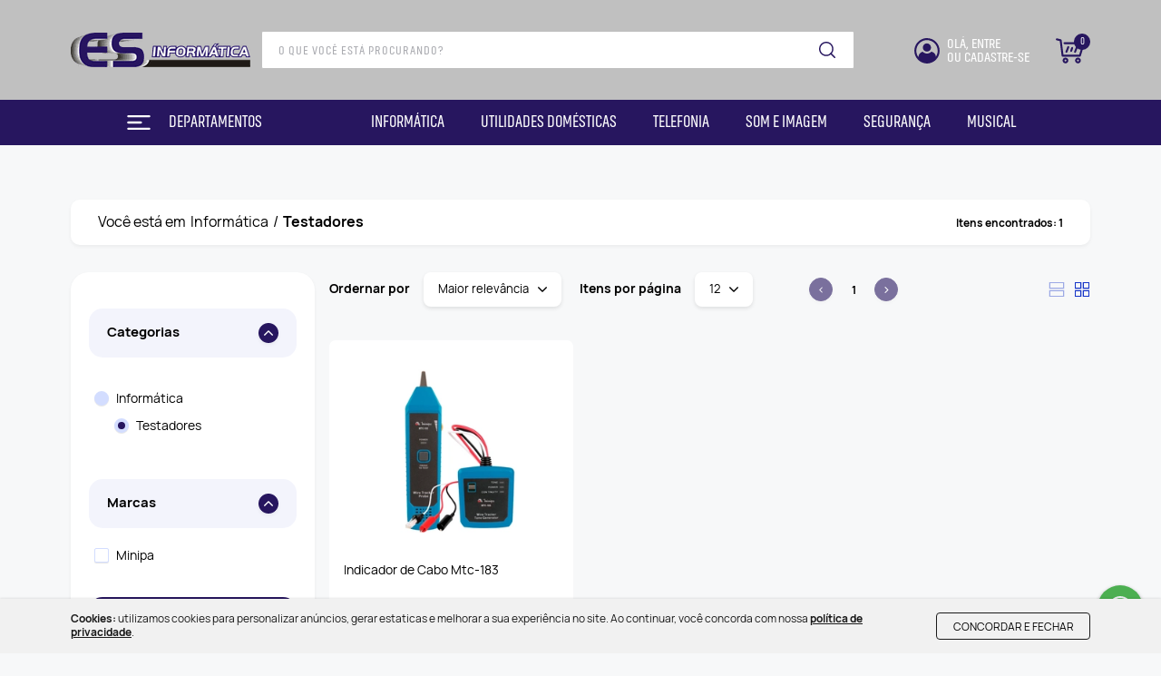

--- FILE ---
content_type: text/html; charset=utf-8
request_url: https://esinfo.com.br/informatica/testadores
body_size: 55438
content:
<!DOCTYPE html>
<html lang="pt-br">

<head>
    <meta charset="UTF-8">
    <meta name="viewport" content="width=device-width,minimum-scale=1">
    <!-- Title -->
    <title> ES INFORMÁTICA </title>
    <!-- Language -->
    <meta http-equiv="Content-Language" content="pt-br">
    <!-- SEO -->
    <meta name="description" content="O ES INFORMÁTICA oferece uma variedade de produtos de alta qualidade, ainda em crescimento devido à parcerias com grandes fornecedores, visando atender cada vez mais as necessidades de nossos clientes, para que estes tenham total satisfação ao adquirir nossos produtos através de um site totalmente seguro, contando ainda com consultores qualificados para atendimento pelos nossos diversos canais de relacionamento.">
    <meta name="keywords" content=" ES INFORMÁTICA ,COMPUTADORES,NOTEBOOKS,INFORMÁTICA,CASA,Fritadeira,Air Fryer,Cafeteira,Video Porteiro,Ukulele,Bateria,Monitor,Mouse,teclado,panela,Telefone,Celular,Repetidor de Celular,Cadeira Gamer,Caixa de som,Fone de ouvido,Drone,Gabinete,Cartão de Memória">
    <!-- Theme Color -->
    <meta name="theme-color" content="#0f0f0f" />
    <!-- Favicon -->
    <link rel="icon" href="https://salescdn.net/A3MJYsdDpauqHvpzGXmZ1Voh9no=/adaptive-fit-in/16x0/prod/store/13630/medias/storage/1673382898434.webp" sizes="16x16" type="image/x-icon" />
    <link rel="shortcut icon" href="https://salescdn.net/A3MJYsdDpauqHvpzGXmZ1Voh9no=/adaptive-fit-in/16x0/prod/store/13630/medias/storage/1673382898434.webp">
    <!-- Preconnect - Domain -->
    <link rel="preconnect" href="https://salescdn.net" crossorigin>
    <!-- Scripts -->
    <link rel="preload" href="https://salescdn.net/prod/store/13630/themes/2/assets/theme.js" as="script">
    <script src="https://salescdn.net/prod/store/13630/themes/2/assets/theme.js"></script>
    <!-- Styles -->
    <link media="all" type="text/css" rel="stylesheet" href="https://salescdn.net/prod/store/13630/themes/2/assets/theme-plugins.css">
    <link media="all" type="text/css" rel="stylesheet" href="https://salescdn.net/prod/store/13630/themes/2/assets/theme-all-1683322191527.css">
    <!-- Preconnect - Fonts -->
    <link rel="preload" as="font" href="https://salescdn.net/static/fonts/manrope/manrope_regular.woff2" type="font/woff2" crossorigin="anonymous">
    <link rel="preload" as="font" href="https://salescdn.net/static/fonts/manrope/manrope_bold.woff2" type="font/woff2" crossorigin="anonymous">
    <link rel="preload" as="font" href="https://salescdn.net/static/fonts/manrope/manrope_extrabold.woff2" type="font/woff2" crossorigin="anonymous">
    <link rel="preload" as="font" href="https://salescdn.net/static/fonts/akhand/akhand_regular.woff2" type="font/woff2" crossorigin="anonymous">
    <!-- Twitter Card -->
    <meta name="twitter:card" content="summary" />
    <meta name="twitter:title" content="ES INFORMÁTICA" />
    <meta name="twitter:image" content="https://salescdn.net/kmjcm3smrpJEXTnGIuR6Whfx89g=/adaptive-fit-in/0x0/prod/store/13630/medias/storage/1673382888022.webp" />
    <meta name="twitter:url" content="esinfo.com.br" />
    <!-- Open Graph -->
    <meta property="og:locale" content="pt-BR" />
    <meta property="og:title" content="ES INFORMÁTICA" />
    <meta property="og:type" content="website" />
    <meta property="og:url" content="esinfo.com.br" />
    <meta property="og:image" content="https://salescdn.net/kmjcm3smrpJEXTnGIuR6Whfx89g=/adaptive-fit-in/0x0/prod/store/13630/medias/storage/1673382888022.webp" />
    <meta property="og:image:width" contet="235" />
    <meta property="og:image:height" content="45" />
    <meta property="og:image:type" content="image/png" />
    <meta property="og:site_name" content="ES INFORMÁTICA" />
    <meta property="og:description" content="O ES INFORMÁTICA oferece uma variedade de produtos de alta qualidade, ainda em crescimento devido à parcerias com grandes fornecedores, visando atender cada vez mais as necessidades de nossos clientes, para que estes tenham total satisfação ao adquirir nossos produtos através de um site totalmente seguro, contando ainda com consultores qualificados para atendimento pelos nossos diversos canais de relacionamento." />
    <meta name="csrf-token" content="SoEdz5io-usDe3Sgrrq2bM7442FJqxMkP4Dw"><!-- Google tag (gtag.js) -->
    <script async src="https://www.googletagmanager.com/gtag/js?id=UA-156748363-1"></script>
    <script>
        window.dataLayer = window.dataLayer || [];

        function gtag() {
            dataLayer.push(arguments);
        }
        gtag('js', new Date());
        gtag('config', 'UA-156748363-1');
    </script><!-- Meta Pixel Code -->
    <script>
        ! function(f, b, e, v, n, t, s) {
            if (f.fbq) return;
            n = f.fbq = function() {
                n.callMethod ? n.callMethod.apply(n, arguments) : n.queue.push(arguments)
            };
            if (!f._fbq) f._fbq = n;
            n.push = n;
            n.loaded = !0;
            n.version = '2.0';
            n.queue = [];
            t = b.createElement(e);
            t.async = !0;
            t.src = v;
            s = b.getElementsByTagName(e)[0];
            s.parentNode.insertBefore(t, s)
        }(window, document, 'script', 'https://connect.facebook.net/en_US/fbevents.js');
        fbq('init', '256742540126701');
        fbq('track', 'PageView');
    </script>
    <noscript><img height="1" width="1" style="display:none" src="https://www.facebook.com/tr?id=256742540126701&ev=PageView&noscript=1" /></noscript>
    <!-- End Meta Pixel Code -->
    <meta name="google-site-verification" content="EFyPGJn9RryETyDtyrFBsIXtQRFI9yfcy8dW-Ic8xOQ" />
</head>

<body x-data="setupStore()" x-on:change-customer-login.window="changeCustomerLogin($event.detail.customer)">
    <script>
        var linkTerm = '/pagina/politica-de-privacidade';
        var textMessageCookieNotification = '<span>Cookies:</span> utilizamos cookies para personalizar anúncios, gerar estaticas e melhorar a sua experiência no site. Ao continuar, você concorda com nossa <span><a href="' + linkTerm + '" title="Política de privacidade">política de privacidade</a></span>.';
        var textButtonCookieNotification = 'CONCORDAR E FECHAR';
        var styleCookie = '<style>.cookie-notification{z-index: 999999; -webkit-transition:all 800ms cubic-bezier(.91,.005,.07,1);-o-transition:all 800ms cubic-bezier(.91,.005,.07,1);transition:all 800ms cubic-bezier(.91,.005,.07,1);background-color:#f1f1f1;bottom:0;box-shadow:0 -1px 2px 0 rgba(26,26,26,.1);color:#1a1a1a;left:0;position:fixed;right:0;top:auto;width:100%}.cookie-notification.disable{display:none!important;opacity:0}.cookie-notification a{color:#1a1a1a;text-decoration:underline}.cookie-notification a:focus,.cookie-notification a:hover{color:#1a1a1a;opacity:.7;text-decoration:underline}.cookie-notification span{font-weight:700}.cookie-notification-button{cursor:pointer;background-color:transparent;border-radius:4px;border:1px solid #1a1a1a;display:table;float:right;font-size:12px;line-height:20px;margin-left:20px;padding:5px 10px 3px;text-align:center;width:170px}.cookie-notification-container{align-items:center;display:flex;justify-content:space-evenly;padding-bottom:15px;padding-top:15px}.cookie-notification-message{float:left;font-size:12px;line-height:15px;max-width:calc(100% - 170px - 20px);width:100%}</style>';
        renderCookieTerm();

        function renderCookieTerm() {
            if (typeof getCookie('agreeTerm') !== 'undefined' && getCookie('agreeTerm') !== 'true') {
                htmlCookieNotification = document.createElement('section');
                htmlCookieNotification.classList.add('cookie-notification');
                htmlCookieNotification.innerHTML = '<div class="cookie-notification-content content"><div class="cookie-notification-container container"><div class="cookie-notification-message">' + textMessageCookieNotification + '</div> <button class="cookie-notification-button" onclick="agreeCookieTerm()">' + textButtonCookieNotification + '</button></div></div>' + styleCookie;
                document.querySelector('body').appendChild(htmlCookieNotification);
            }
        }

        function agreeCookieTerm() {
            setCookie('agreeTerm', 'true', '', '');
            if (!document.querySelector('.cookie-notification').classList.contains('d-hide')) {
                document.querySelector('.cookie-notification').classList.add('d-hide');
            }
        }

        function setCookie(name, cvalue, expires, domain) {
            document.cookie = name + "=" + cvalue + ";expires=" + expires + ";domain=" + domain + ";path=/";
        };

        function getCookie(cname) {
            var name = cname + "=";
            var ca = document.cookie.split(';');
            for (var i = 0; i < ca.length; i++) {
                var c = ca[i].trim();
                if (c.indexOf(name) == 0) {
                    return c.substring(name.length, c.length);
                }
            }
            return "";
        };
    </script>
    <span class="sidenav-overlay_background" onclick="changeSidenavOverlayBackground()"></span>
    <span class="loading-main loading"></span>
    <div x-data="setupCookie()" x-init="getInitCookie()">
        <div class="modal modal-msg-cookie" :class="state.isOpenModal ? 'active' : ''">
            <a href="javascript:void(0)" class="modal-overlay" aria-label="Close" @click="closeModalCookie()"></a>
            <div class="modal-container">
                <div class="modal-header">
                    <a href="javascript:void(0)" class="btn btn-clear float-right" aria-label="Close" @click="closeModalCookie()"></a>
                </div>
                <div class="modal-body">
                    <svg xmlns="http://www.w3.org/2000/svg" x="0" y="0" viewBox="0 0 682.66669 682.66669">
                        <defs>
                            <clipPath id="clipPath1217">
                                <path d="M 0,512 H 512 V 0 H 0 Z"></path>
                            </clipPath>
                        </defs>
                        <g transform="matrix(1.3333333,0,0,-1.3333333,0,682.66667)">
                            <g transform="translate(259.4346,496.9565)">
                                <path d="m 0,0 c -6.657,-33.685 -35.229,-59.476 -70.242,-61.925 6.425,-23.554 2.714,-50.913 -12.376,-74.632 -15.562,-24.463 -39.761,-39.6 -64.62,-43.192 0.338,-2.923 0.518,-5.895 0.518,-8.909 0,-42.624 -34.553,-77.177 -77.177,-77.177 -6.735,0 -13.266,0.867 -19.494,2.487 11.299,-122.6 114.408,-218.609 239.956,-218.609 133.101,0 241,107.9 241,241 C 237.565,-109.004 131.515,-1.839 0,0 Z" fill="none" stroke="#858585" stroke-width="30" stroke-linecap="round" stroke-linejoin="round" stroke-miterlimit="10" stroke-dasharray="none"></path>
                            </g>
                            <g transform="translate(213.6865,189.2998)">
                                <path d="m 0,0 c 0,-20.443 -16.572,-37.015 -37.016,-37.015 -20.442,0 -37.014,16.572 -37.014,37.015 0,20.443 16.572,37.015 37.014,37.015 C -16.572,37.015 0,20.443 0,0 Z" fill="none" stroke="#858585" stroke-width="30" stroke-linecap="round" stroke-linejoin="round" stroke-miterlimit="10" stroke-dasharray="none"></path>
                            </g>
                            <g transform="translate(341.7266,384.0034)">
                                <path d="m 0,0 c 0,-22.046 -17.871,-39.917 -39.917,-39.917 -22.045,0 -39.917,17.871 -39.917,39.917 0,22.045 17.872,39.917 39.917,39.917 C -17.871,39.917 0,22.045 0,0 Z" fill="none" stroke="#858585" stroke-width="30" stroke-linecap="round" stroke-linejoin="round" stroke-miterlimit="10" stroke-dasharray="none"></path>
                            </g>
                            <g transform="translate(363.3721,149.5977)">
                                <path d="m 0,0 c 0,-19.511 -15.817,-35.328 -35.328,-35.328 -19.512,0 -35.328,15.817 -35.328,35.328 0,19.511 15.816,35.328 35.328,35.328 C -15.817,35.328 0,19.511 0,0 Z" fill="none" stroke="#858585" stroke-width="30" stroke-linecap="round" stroke-linejoin="round" stroke-miterlimit="10" stroke-dasharray="none"></path>
                            </g>
                            <g transform="translate(433.7578,277.2319)">
                                <path d="m 0,0 c 0,-19.511 -15.816,-35.328 -35.327,-35.328 -19.512,0 -35.328,15.817 -35.328,35.328 0,19.511 15.816,35.328 35.328,35.328 C -15.816,35.328 0,19.511 0,0 Z" fill="none" stroke="#858585" stroke-width="30" stroke-linecap="round" stroke-linejoin="round" stroke-miterlimit="10" stroke-dasharray="none"></path>
                            </g>
                            <g transform="translate(398.4297,374.8511)">
                                <path d="M 0,0 V 0" fill="none" stroke="#858585" stroke-width="30" stroke-linecap="round" stroke-linejoin="round" stroke-miterlimit="10" stroke-dasharray="none"></path>
                            </g>
                            <g transform="translate(429.8486,184.9253)">
                                <path d="M 0,0 V 0" fill="none" stroke="#858585" stroke-width="30" stroke-linecap="round" stroke-linejoin="round" stroke-miterlimit="10" stroke-dasharray="none"></path>
                            </g>
                            <g transform="translate(206.0029,297.2319)">
                                <path d="M 0,0 V 0" fill="none" stroke="#858585" stroke-width="30" stroke-linecap="round" stroke-linejoin="round" stroke-miterlimit="10" stroke-dasharray="none"></path>
                            </g>
                            <g transform="translate(236.0029,85.2319)">
                                <path d="M 0,0 V 0" fill="none" stroke="#858585" stroke-width="30" stroke-linecap="round" stroke-linejoin="round" stroke-miterlimit="10" stroke-dasharray="none"></path>
                            </g>
                            <g transform="translate(301.8096,285.2319)">
                                <path d="M 0,0 V 0" fill="none" stroke="#858585" stroke-width="30" stroke-linecap="round" stroke-linejoin="round" stroke-miterlimit="10" stroke-dasharray="none"></path>
                            </g>
                            <g transform="translate(270.8467,228.5791)">
                                <path d="M 0,0 V 0" fill="none" stroke="#858585" stroke-width="30" stroke-linecap="round" stroke-linejoin="round" stroke-miterlimit="10" stroke-dasharray="none" stroke-opacity=""></path>
                            </g>
                            <g transform="translate(75.6553,184.9253)">
                                <path d="M 0,0 V 0" fill="none" stroke="#858585" stroke-width="30" stroke-linecap="round" stroke-linejoin="round" stroke-miterlimit="10" stroke-dasharray="none"></path>
                            </g>
                            <g transform="translate(127.6553,459.9849)">
                                <path d="m 0,0 c 0,-20.443 -16.572,-37.015 -37.016,-37.015 -20.442,0 -37.014,16.572 -37.014,37.015 0,20.443 16.572,37.015 37.014,37.015 C -16.572,37.015 0,20.443 0,0 Z" fill="none" stroke="#858585" stroke-width="30" stroke-linecap="round" stroke-linejoin="round" stroke-miterlimit="10" stroke-dasharray="none"></path>
                            </g>
                            <g transform="translate(15,349.8511)">
                                <path d="M 0,0 V 0" fill="none" stroke="#858585" stroke-width="30" stroke-linecap="round" stroke-linejoin="round" stroke-miterlimit="10" stroke-dasharray="none"></path>
                            </g>
                        </g>
                    </svg>
                    <h2>Desbloqueie os Cookies</h2>
                    <p>Com cookie bloqueado, não terá total funcionalidade neste site.</p>
                    <p>Então por favor, vá para configuração do seu navegador, e pertimita cookie.</p>
                </div>
            </div>
        </div>
    </div>
    <script>
        function setupCookie() {
            const state = {
                isOpenModal: false,
            }

            function getInitCookie() {
                if (this.checkCookie() === 'blocked') {
                    this.openModalCookie();
                }
            }

            function openModalCookie() {
                this.state.isOpenModal = true;
                var elsHeader = document.querySelectorAll('.header');
                for (var i = 0; i < elsHeader.length; i++) {
                    elsHeader[i].style.zIndex = '9';
                }
            }

            function closeModalCookie() {
                this.state.isOpenModal = false;
                var elsHeader = document.querySelectorAll('.header');
                for (var i = 0; i < elsHeader.length; i++) {
                    elsHeader[i].removeAttribute("style");
                }
            }

            function checkCookie() {
                var cookieEnabled = navigator.cookieEnabled;
                if (!cookieEnabled) {
                    document.cookie = "testcookie";
                    cookieEnabled = document.cookie.indexOf("testcookie") != -1;
                }
                return cookieEnabled || 'blocked';
            }
            return {
                state,
                openModalCookie,
                closeModalCookie,
                getInitCookie,
                checkCookie,
            };
        }
    </script>
    <style>
        .modal-msg-cookie .btn {
            border: none !important;
            box-shadow: none !important;
        }

        .modal-msg-cookie .btn:focus,
        .modal-msg-cookie .btn:hover {
            color: #b3b3b3;
        }

        .modal-msg-cookie .modal-body svg>* {
            fill: #858585 !important;
        }

        .modal-msg-cookie .modal-body svg {
            display: table;
            fill: #858585 !important;
            height: 60px;
            margin-bottom: 32px;
            margin-left: auto;
            margin-right: auto;
            width: 60px;
        }

        .modal-msg-cookie .modal-body {
            padding-bottom: 60px;
            padding-top: 20px;
            text-align: center;
        }

        .modal-msg-cookie {
            color: #333;
            fill: #858585;
        }
    </style>
    <header class="header">
        <div class="header-content content">
            <div class="container">
                <div class="navbar">
                    <div class="navbar-section">
                        <a class="logo" href="/" title="ES INFORMÁTICA">
                            <h1>ES INFORMÁTICA</h1>
                            <picture>
                                <img class="lazy" data-src="https://salescdn.net/hRENTNRhoCCRDNUZH_g6hiq0G8M=/adaptive-fit-in/200x0/prod/store/13630/medias/storage/1673382888022.webp" alt="Logo">
                            </picture>
                        </a>
                    </div>
                    <div class="navbar-center">
                        <div class="search-desktop hide-lg">
                            <form id="myForm2" method="POST" action="">
                                <div class="input-group">
                                    <input type="search" id="term2" class="form-input" placeholder="O que você está procurando?">
                                    <button class="btn" title="Enviar" onclick="alterForm2()">
                                        <svg class='icon_search' x='0px' y='0px' viewBox='0 0 512 512'>
                                            <path d='M225.474,0C101.151,0,0,101.151,0,225.474c0,124.33,101.151,225.474,225.474,225.474c124.33,0,225.474-101.144,225.474-225.474C450.948,101.151,349.804,0,225.474,0z M225.474,409.323c-101.373,0-183.848-82.475-183.848-183.848S124.101,41.626,225.474,41.626s183.848,82.475,183.848,183.848S326.847,409.323,225.474,409.323z' />
                                            <path d='M505.902,476.472L386.574,357.144c-8.131-8.131-21.299-8.131-29.43,0c-8.131,8.124-8.131,21.306,0,29.43l119.328,119.328c4.065,4.065,9.387,6.098,14.715,6.098c5.321,0,10.649-2.033,14.715-6.098C514.033,497.778,514.033,484.596,505.902,476.472z' />
                                        </svg>
                                    </button>
                                </div>
                                <input type="hidden" name="_csrf" value="SoEdz5io-usDe3Sgrrq2bM7442FJqxMkP4Dw">
                            </form>
                        </div>
                    </div>
                    <div class="navbar-section">
                        <a class="header-link header-link_search search_link show-lg" href="javascript:void(0)" title="Busca" onclick="openSearch()">
                            <div class="icon-search">
                                <span class="icon-bar"></span>
                                <span class="icon-bar"></span>
                            </div>
                        </a>
                        <div class="header-box header-box_account hide-lg">
                            <div class="header-link header-link_account">
                                <a class="header-link_icon" href="javascript:void(0)" title="Acesse sua conta" onclick="openSideNavOverlay('.sidenav-overlay_account', true)">
                                    <svg class='icon_user' xmlns='http://www.w3.org/2000/svg' x='0px' y='0px' viewBox='0 0 334.3 335.2'>
                                        <path d='M167.3,0.3C74.9,0.3,0.4,74.9,0.4,167.2c0,46.4,18.9,87.9,49.3,118.3l0,0c11.5,11.1,24.1,20.8,38.6,28.6l0,0 c2.2,1.1,4.8,2.6,7,3.7c0,0,0,0,0.4,0c2.2,1.1,4.8,2.2,7,3.3c0,0,0.4,0,0.4,0.4c2.2,1.1,4.8,1.9,7,2.6c0.4,0,0.7,0.4,1.1,0.4 c2.2,0.7,4.5,1.5,6.7,2.2c0.7,0,1.1,0.4,1.9,0.4c2.2,0.7,4.1,1.1,6.3,1.9c0.7,0.4,1.5,0.4,2.2,0.4c1.9,0.4,3.7,1.1,5.9,1.5 c1.1,0.4,1.9,0.4,3,0.4c1.9,0.4,3.3,0.7,5.2,1.1c1.1,0,2.2,0.4,3.3,0.4c1.5,0.4,3.3,0.4,4.8,0.7c1.5,0,2.6,0.4,4.1,0.4 s3,0.4,4.5,0.4c3,0,5.6,0.4,8.5,0.4s5.9,0,8.9-0.4c0.7,0,1.9,0,2.6-0.4c1.9,0,4.1-0.4,5.9-0.4c1.1,0,1.9-0.4,3-0.4 c1.9-0.4,3.7-0.4,5.6-0.7c1.1,0,1.9-0.4,2.6-0.4c1.9-0.4,3.7-0.7,5.6-1.1c0.7,0,1.9-0.4,2.6-0.7c1.9-0.4,3.7-0.7,5.6-1.5 c0.7-0.4,1.5-0.4,2.2-0.7c1.9-0.4,3.7-1.1,5.9-1.9c0.7-0.4,1.5-0.4,2.2-0.7c1.9-0.7,4.1-1.5,5.9-2.2c0.7-0.4,1.1-0.4,1.9-0.7 c2.2-0.7,4.1-1.5,5.9-2.6c0.4-0.4,1.1-0.4,1.5-0.7c2.2-1.1,4.1-1.9,6.3-3c0.4-0.4,0.7-0.4,1.1-0.7c2.2-1.1,4.1-2.2,6.3-3.3 c0.4,0,0.7-0.4,0.7-0.4c2.2-1.1,4.1-2.6,6.3-3.7c0.4,0,0.4-0.4,0.7-0.4c2.2-1.5,4.1-2.6,6.3-4.1l0.4-0.4c2.2-1.5,4.1-3,6.3-4.8 c0,0,0,0,0.4-0.4c2.2-1.5,4.1-3.3,6.3-5.2l0,0c2.2-1.9,4.1-3.7,5.9-5.6l0,0c1.9-1.9,4.1-3.7,5.9-5.9l0,0l0,0 c28.2-28.9,45.6-69.4,45.6-113.9C334.2,74.8,259.6,0.3,167.3,0.3z M284.9,245.1c-2.2-32.3-26-59.3-57.9-65.7 c-0.7,0-1.5-0.4-2.2-0.4c-14.5,15.2-34.9,24.5-57.5,24.5c-22.3,0-42.3-9.3-56.8-23.7c-31.5,7-54.5,34.5-56.4,66.4 c0,1.5-0.4,3.3-0.4,4.8c-17.1-23.4-27.4-52.7-27.4-83.8c0-77.9,63.1-141,141-141s141,63.1,141,141 C308.2,195.8,299.7,222.5,284.9,245.1z' />
                                        <path d='M199.6,166.5C199.9,166.5,199.9,166.5,199.6,166.5c1.1-1.1,2.2-1.9,3-2.6l0.4-0.4c2.6-2.2,4.8-4.8,7-7.8 c0.4-0.4,0.7-0.7,0.7-1.1c0.4-0.7,1.1-1.5,1.5-2.2s0.7-1.1,1.1-1.9s0.7-1.5,1.1-2.2c0.4-0.7,0.7-1.5,1.1-2.6 c0.4-0.7,0.4-1.1,0.7-1.9c0.7-1.5,1.1-3,1.5-4.1c0-0.4,0.4-1.1,0.4-1.5c0.4-1.1,0.7-2.2,0.7-3.3c0-0.7,0.4-1.1,0.4-1.9 c0.4-1.1,0.4-2.2,0.4-3.3c0-0.4,0-1.1,0-1.5c0-1.5,0.4-3.3,0.4-4.8c0-29.7-24.1-53.8-53.8-53.8s-53.8,24.1-53.8,53.8 c0,1.9,0,3.3,0.4,5.2c0,0.4,0,1.1,0.4,1.5c0,1.1,0.4,2.2,0.4,3.3c0,0.7,0.4,1.1,0.4,1.9c0.4,1.1,0.4,2.2,0.7,3.3 c0,0.4,0.4,1.1,0.4,1.5c0.4,1.5,1.1,3,1.5,4.5c0.4,0.4,0.4,1.1,0.7,1.5c0.4,0.7,0.7,1.9,1.5,2.6c0.4,0.7,0.7,1.5,1.1,1.9 c0.4,0.7,0.7,1.1,1.1,1.9c0.4,0.7,1.1,1.5,1.5,2.2c0.4,0.4,0.7,1.1,1.1,1.5c2.2,3,4.5,5.2,7,7.8l0.4,0.4c0.7,0.7,1.9,1.5,2.6,2.2 c0.4,0,0.4,0.4,0.7,0.4c4.5,3.3,8.9,5.6,14.1,7.4l0,0c5.6,1.9,11.5,3,17.8,3s12.6-1.1,18.2-3.3l0,0 C190.6,172.4,195.5,169.8,199.6,166.5z' />
                                    </svg>
                                </a>
                                <template x-if="data.isLogged">
                                    <div class="header-link_text header-link_text__logged">
                                        <a class="account_link" href="javascript:void(0)" title="`${data.user ? data.user : 'visitante'}`" x-text="`${data.user ? data.user : 'Olá, visitante'}`" onclick="openSideNavOverlay('.sidenav-overlay_account', true)">
                                        </a>
                                        <a class="account_link account_link__logout" href="javascript:void(0)" title="Logout" @click="headerLogout()"> Logout </a>
                                    </div>
                                </template>
                                <template x-if="!data.isLogged">
                                    <div class="header-link_text">
                                        <a class="account_link" href="javascript:void(0)" title="Login ou Cadastre-se" onclick="openSideNavOverlay('.sidenav-overlay_account', true)"> Olá, Entre </a>
                                        <a class="account_link" href="javascript:void(0)" title="Login ou Cadastre-se" onclick="openSideNavOverlay('.sidenav-overlay_account', true)"> ou Cadastre-se </a>
                                    </div>
                                </template>
                            </div>
                        </div>
                        <a class="header-link header-link_cart cart_link" href="javascript:void(0)" title="Carrinho" onclick="openSideNavOverlay('.sidenav-overlay_cart', false, {isViewCart: true})">
                            <svg class='icon_cart' xmlns='http://www.w3.org/2000/svg' x='0px' y='0px' viewBox='0 0 206 178'>
                                <path d='M204.9,36.9l-27.3,88.6c-0.9,3-3.7,5-6.8,4.8H48.2c-3.5,0-6.4-2.6-6.8-6l-13-104.4L5.7,14.4C1.9,13.5-0.4,9.7,0.5,6 s4.7-6.1,8.5-5.2l27.3,6.8c2.8,0.7,4.9,3.1,5.2,6l12.8,103h111.6l23.1-75H61.8c-3.8,0-6.8-3.1-6.8-6.8c0-3.8,3.1-6.8,6.8-6.8h136.3 c2.2,0,4.2,1.1,5.5,2.8C205,32.5,205.5,34.8,204.9,36.9z M75.4,103c2.8,0,5.3-1.7,6.3-4.3l13.6-34.1c1.4-3.5-0.3-7.5-3.8-8.9 c-3.5-1.4-7.5,0.3-8.9,3.8L69.1,93.7c-1.4,3.5,0.3,7.5,3.8,8.9c0,0,0,0,0,0C73.7,102.9,74.6,103,75.4,103z M136.8,103 c2.8,0,5.3-1.7,6.3-4.3l13.6-34.1c1.4-3.5-0.3-7.5-3.8-8.9c-3.5-1.4-7.5,0.3-8.9,3.8l-13.6,34.1c-1.4,3.5,0.3,7.5,3.8,8.9 c0,0,0,0,0,0C135.1,102.9,135.9,103,136.8,103z M109.5,96.2c2.9,0,5.5-1.9,6.5-4.6l6.8-20.4c1.2-3.6-0.7-7.5-4.3-8.7 c-3.6-1.2-7.5,0.7-8.7,4.3L103,87.2c-1.4,3.5,0.3,7.5,3.8,8.8c0.1,0.1,0.3,0.1,0.4,0.2C108.1,96.3,108.8,96.3,109.5,96.2z M89.1,157.6c0,11.3-9.2,20.4-20.4,20.4s-20.4-9.2-20.4-20.4s9.2-20.4,20.4-20.4S89.1,146.3,89.1,157.6z M75.4,157.6 c0-3.8-3.1-6.8-6.8-6.8c-3.8,0-6.8,3.1-6.8,6.8c0,3.8,3.1,6.8,6.8,6.8C72.4,164.4,75.4,161.3,75.4,157.6z M177.7,157.6 c0,11.3-9.2,20.4-20.4,20.4s-20.4-9.2-20.4-20.4s9.2-20.4,20.4-20.4S177.7,146.3,177.7,157.6z M164,157.6c0-3.8-3.1-6.8-6.8-6.8 s-6.8,3.1-6.8,6.8c0,3.8,3.1,6.8,6.8,6.8S164,161.3,164,157.6z' />
                            </svg>
                            <span class="cart_quantity" data-cart-quantity>0</span>
                        </a>
                        <a class="header-link header-link_menu__mobile menu-mobile_link" href="javascript:void(0)" title="Menu Mobile" onclick="openNavMobile()">
                            <span class="icon-bar"></span>
                            <span class="icon-bar"></span>
                            <span class="icon-bar"></span>
                        </a>
                    </div>
                </div>
                <!-- Search -->
                <div class="search close">
                    <form id="myForm" method="POST" action="">
                        <div class="input-group">
                            <input type="search" id="term" class="form-input" placeholder="Buscar produtos">
                            <button class="btn" title="Enviar" onclick="alterForm()">
                                <svg class='icon_search' x='0px' y='0px' viewBox='0 0 512 512'>
                                    <path d='M225.474,0C101.151,0,0,101.151,0,225.474c0,124.33,101.151,225.474,225.474,225.474c124.33,0,225.474-101.144,225.474-225.474C450.948,101.151,349.804,0,225.474,0z M225.474,409.323c-101.373,0-183.848-82.475-183.848-183.848S124.101,41.626,225.474,41.626s183.848,82.475,183.848,183.848S326.847,409.323,225.474,409.323z' />
                                    <path d='M505.902,476.472L386.574,357.144c-8.131-8.131-21.299-8.131-29.43,0c-8.131,8.124-8.131,21.306,0,29.43l119.328,119.328c4.065,4.065,9.387,6.098,14.715,6.098c5.321,0,10.649-2.033,14.715-6.098C514.033,497.778,514.033,484.596,505.902,476.472z' />
                                </svg>
                            </button>
                        </div>
                        <input type="hidden" name="_csrf" value="SoEdz5io-usDe3Sgrrq2bM7442FJqxMkP4Dw">
                    </form>
                </div>
            </div>
        </div>
        <div class="nav-content content hide-lg">
            <div class="container">
                <nav class="nav-main">
                    <!-- Start - Todas categorias -->
                    <div class="nav-main_item nav-main_item__all dropdown">
                        <a href="javascript:void(0)" class="nav-main_link nav-main_link__first dropdown-toggle" tabindex="0" title="Todas as categorias">
                            <div class="icon-nav-first">
                                <svg viewBox='0 0 279.47 174.94'>
                                    <rect class='cls-1' y='75' width='178.68' height='24.94' rx='12.47' />
                                    <rect class='cls-1' width='279.47' height='24.94' rx='12.47' />
                                    <rect class='cls-1' y='150' width='279.47' height='24.94' rx='12.47' />
                                </svg>
                            </div>
                            <span>Departamentos</span>
                        </a>
                        <div class="nav-main_content dropdown-content">
                            <ul>
                                <li class="nav-children dropdown">
                                    <a class="nav-main_children" title="Informática" href="https://esinfo.com.br/informatica"> Informática </a>
                                    <div class="nav-main_content nav-main_content__children dropdown-content">
                                        <ul>
                                            <li class="nav-children dropdown">
                                                <a class="nav-main_children" href="https://esinfo.com.br/#" title="Hardware"> Hardware </a>
                                                <ul class="nav-main_content nav-main_content__children dropdown-content">
                                                    <li class="nav-children dropdown">
                                                        <a class="nav-main_children" href="https://esinfo.com.br/informatica/coolers" title="Coolers"> Coolers </a>
                                                    </li>
                                                    <li class="nav-children dropdown">
                                                        <a class="nav-main_children" href="https://esinfo.com.br/informatica/fans" title="Fans"> Fans </a>
                                                    </li>
                                                    <li class="nav-children dropdown">
                                                        <a class="nav-main_children" href="https://esinfo.com.br/informatica/fontes" title="Fontes"> Fontes </a>
                                                    </li>
                                                    <li class="nav-children dropdown">
                                                        <a class="nav-main_children" href="https://esinfo.com.br/informatica/hds" title="Hds"> Hds </a>
                                                    </li>
                                                    <li class="nav-children dropdown">
                                                        <a class="nav-main_children" href="https://esinfo.com.br/informatica/memorias" title="Memórias"> Memórias </a>
                                                    </li>
                                                    <li class="nav-children dropdown">
                                                        <a class="nav-main_children" href="https://esinfo.com.br/informatica/placas-de-captura" title="Placas de Captura"> Placas de Captura </a>
                                                    </li>
                                                    <li class="nav-children dropdown">
                                                        <a class="nav-main_children" href="https://esinfo.com.br/informatica/placas-de-rede" title="Placas de Rede"> Placas de Rede </a>
                                                    </li>
                                                    <li class="nav-children dropdown">
                                                        <a class="nav-main_children" href="https://esinfo.com.br/informatica/placas-de-som" title="Placas de Som"> Placas de Som </a>
                                                    </li>
                                                    <li class="nav-children dropdown">
                                                        <a class="nav-main_children" href="https://esinfo.com.br/informatica/placas-de-video" title="Placas de Video"> Placas de Video </a>
                                                    </li>
                                                    <li class="nav-children dropdown">
                                                        <a class="nav-main_children" href="https://esinfo.com.br/informatica/placas-mae" title="Placas Mãe"> Placas Mãe </a>
                                                    </li>
                                                    <li class="nav-children dropdown">
                                                        <a class="nav-main_children" href="https://esinfo.com.br/informatica/processadores" title="Processadores"> Processadores </a>
                                                    </li>
                                                    <li class="nav-children dropdown">
                                                        <a class="nav-main_children" href="https://esinfo.com.br/informatica/ssd" title="Ssd"> Ssd </a>
                                                    </li>
                                                </ul>
                                            </li>
                                            <li class="nav-children dropdown">
                                                <a class="nav-main_children" href="https://esinfo.com.br/#" title="Periféricos"> Periféricos </a>
                                                <ul class="nav-main_content nav-main_content__children dropdown-content">
                                                    <li class="nav-children dropdown">
                                                        <a class="nav-main_children" href="https://esinfo.com.br/informatica/caixas-de-som" title="Caixas de Som"> Caixas de Som </a>
                                                    </li>
                                                    <li class="nav-children dropdown">
                                                        <a class="nav-main_children" href="https://esinfo.com.br/informatica/headset" title="Headset"> Headset </a>
                                                    </li>
                                                    <li class="nav-children dropdown">
                                                        <a class="nav-main_children" href="https://esinfo.com.br/informatica/kits-teclados" title="Kits Teclados"> Kits Teclados </a>
                                                    </li>
                                                    <li class="nav-children dropdown">
                                                        <a class="nav-main_children" href="https://esinfo.com.br/informatica/microfones" title="Microfones"> Microfones </a>
                                                    </li>
                                                    <li class="nav-children dropdown">
                                                        <a class="nav-main_children" href="https://esinfo.com.br/informatica/mouse-pads" title="Mouse Pads"> Mouse Pads </a>
                                                    </li>
                                                    <li class="nav-children dropdown">
                                                        <a class="nav-main_children" href="https://esinfo.com.br/informatica/mouses" title="Mouses"> Mouses </a>
                                                    </li>
                                                    <li class="nav-children dropdown">
                                                        <a class="nav-main_children" href="https://esinfo.com.br/informatica/teclados" title="Teclados"> Teclados </a>
                                                    </li>
                                                    <li class="nav-children dropdown">
                                                        <a class="nav-main_children" href="https://esinfo.com.br/informatica/webcams" title="Webcams"> Webcams </a>
                                                    </li>
                                                </ul>
                                            </li>
                                            <li class="nav-children dropdown">
                                                <a class="nav-main_children" href="https://esinfo.com.br/#" title="Rede"> Rede </a>
                                                <ul class="nav-main_content nav-main_content__children dropdown-content">
                                                    <li class="nav-children dropdown">
                                                        <a class="nav-main_children" href="https://esinfo.com.br/informatica/adaptador-wireless" title="Adaptador Wireless"> Adaptador Wireless </a>
                                                    </li>
                                                    <li class="nav-children dropdown">
                                                        <a class="nav-main_children" href="https://esinfo.com.br/informatica/onu-e-ont" title="Onu e Ont"> Onu e Ont </a>
                                                    </li>
                                                    <li class="nav-children dropdown">
                                                        <a class="nav-main_children" href="https://esinfo.com.br/informatica/repetidores" title="Repetidores"> Repetidores </a>
                                                    </li>
                                                    <li class="nav-children dropdown">
                                                        <a class="nav-main_children" href="https://esinfo.com.br/informatica/roteadores" title="Roteadores"> Roteadores </a>
                                                    </li>
                                                    <li class="nav-children dropdown">
                                                        <a class="nav-main_children" href="https://esinfo.com.br/informatica/switchs" title="Switchs"> Switchs </a>
                                                    </li>
                                                </ul>
                                            </li>
                                            <li class="nav-children dropdown">
                                                <a class="nav-main_children" href="https://esinfo.com.br/informatica/acessorios" title="Acessórios"> Acessórios </a>
                                            </li>
                                            <li class="nav-children dropdown">
                                                <a class="nav-main_children" href="https://esinfo.com.br/informatica/acessorios-para-notebook" title="Acessórios para Notebook"> Acessórios para Notebook </a>
                                            </li>
                                            <li class="nav-children dropdown">
                                                <a class="nav-main_children" href="https://esinfo.com.br/informatica/acessorios-para-tablet/smartphone" title="Acessórios para Tablet/smartphone"> Acessórios para Tablet/smartphone </a>
                                            </li>
                                            <li class="nav-children dropdown">
                                                <a class="nav-main_children" href="https://esinfo.com.br/informatica/adaptadores" title="Adaptadores"> Adaptadores </a>
                                            </li>
                                            <li class="nav-children dropdown">
                                                <a class="nav-main_children" href="https://esinfo.com.br/informatica/bolsas-e-case-notebook/netbook" title="Bolsas e Case Notebook/netbook"> Bolsas e Case Notebook/netbook </a>
                                            </li>
                                            <li class="nav-children dropdown">
                                                <a class="nav-main_children" href="https://esinfo.com.br/informatica/cabo-de-engate" title="Cabo de Engate"> Cabo de Engate </a>
                                            </li>
                                            <li class="nav-children dropdown">
                                                <a class="nav-main_children" href="https://esinfo.com.br/informatica/cadeiras" title="Cadeiras"> Cadeiras </a>
                                            </li>
                                        </ul>
                                        <ul>
                                            <li class="nav-children dropdown">
                                                <a class="nav-main_children" href="https://esinfo.com.br/informatica/caixa-hermetica" title="Caixa Hermética"> Caixa Hermética </a>
                                            </li>
                                            <li class="nav-children dropdown">
                                                <a class="nav-main_children" href="https://esinfo.com.br/informatica/calculadoras" title="Calculadoras"> Calculadoras </a>
                                            </li>
                                            <li class="nav-children dropdown">
                                                <a class="nav-main_children" href="https://esinfo.com.br/informatica/carregadores-usb" title="Carregadores Usb"> Carregadores Usb </a>
                                            </li>
                                            <li class="nav-children dropdown">
                                                <a class="nav-main_children" href="https://esinfo.com.br/informatica/cartoes-de-memoria" title="Cartões de Memória"> Cartões de Memória </a>
                                            </li>
                                            <li class="nav-children dropdown">
                                                <a class="nav-main_children" href="https://esinfo.com.br/informatica/cases-para-hd" title="Cases para Hd"> Cases para Hd </a>
                                            </li>
                                            <li class="nav-children dropdown">
                                                <a class="nav-main_children" href="https://esinfo.com.br/informatica/combos" title="Combos"> Combos </a>
                                            </li>
                                            <li class="nav-children dropdown">
                                                <a class="nav-main_children" href="https://esinfo.com.br/informatica/computadores" title="Computadores"> Computadores </a>
                                            </li>
                                            <li class="nav-children dropdown">
                                                <a class="nav-main_children" href="https://esinfo.com.br/informatica/conectores" title="Conectores"> Conectores </a>
                                            </li>
                                            <li class="nav-children dropdown">
                                                <a class="nav-main_children" href="https://esinfo.com.br/informatica/conectores-fibra-optica" title="Conectores Fibra Óptica"> Conectores Fibra Óptica </a>
                                            </li>
                                            <li class="nav-children dropdown">
                                                <a class="nav-main_children" href="https://esinfo.com.br/informatica/controles/joystick" title="Controles/joystick"> Controles/joystick </a>
                                            </li>
                                        </ul>
                                        <ul>
                                            <li class="nav-children dropdown">
                                                <a class="nav-main_children" href="https://esinfo.com.br/informatica/docking-station-/-duplicadores" title="Docking Station / Duplicadores"> Docking Station / Duplicadores </a>
                                            </li>
                                            <li class="nav-children dropdown">
                                                <a class="nav-main_children" href="https://esinfo.com.br/informatica/drone" title="Drone"> Drone </a>
                                            </li>
                                            <li class="nav-children dropdown">
                                                <a class="nav-main_children" href="https://esinfo.com.br/informatica/estabilizadores" title="Estabilizadores"> Estabilizadores </a>
                                            </li>
                                            <li class="nav-children dropdown">
                                                <a class="nav-main_children" href="https://esinfo.com.br/informatica/filtros-de-linha" title="Filtros de Linha"> Filtros de Linha </a>
                                            </li>
                                            <li class="nav-children dropdown">
                                                <a class="nav-main_children" href="https://esinfo.com.br/informatica/fones-de-ouvido" title="Fones de Ouvido"> Fones de Ouvido </a>
                                            </li>
                                            <li class="nav-children dropdown">
                                                <a class="nav-main_children" href="https://esinfo.com.br/informatica/fontes-para-notebook" title="Fontes para Notebook"> Fontes para Notebook </a>
                                            </li>
                                            <li class="nav-children dropdown">
                                                <a class="nav-main_children" href="https://esinfo.com.br/informatica/gabinetes" title="Gabinetes"> Gabinetes </a>
                                            </li>
                                            <li class="nav-children dropdown">
                                                <a class="nav-main_children" href="https://esinfo.com.br/informatica/home-theaters" title="Home Theaters"> Home Theaters </a>
                                            </li>
                                            <li class="nav-children dropdown">
                                                <a class="nav-main_children" href="https://esinfo.com.br/informatica/hubs" title="Hubs"> Hubs </a>
                                            </li>
                                            <li class="nav-children dropdown">
                                                <a class="nav-main_children" href="https://esinfo.com.br/informatica/iluminacao" title="Iluminação"> Iluminação </a>
                                            </li>
                                        </ul>
                                        <ul>
                                            <li class="nav-children dropdown">
                                                <a class="nav-main_children" href="https://esinfo.com.br/informatica/leitores" title="Leitores"> Leitores </a>
                                            </li>
                                            <li class="nav-children dropdown">
                                                <a class="nav-main_children" href="https://esinfo.com.br/informatica/leitores-de-cartao" title="Leitores de Cartão"> Leitores de Cartão </a>
                                            </li>
                                            <li class="nav-children dropdown">
                                                <a class="nav-main_children" href="https://esinfo.com.br/informatica/limpeza" title="Limpeza"> Limpeza </a>
                                            </li>
                                            <li class="nav-children dropdown">
                                                <a class="nav-main_children" href="https://esinfo.com.br/informatica/mesas-para-notebook" title="Mesas para Notebook"> Mesas para Notebook </a>
                                            </li>
                                            <li class="nav-children dropdown">
                                                <a class="nav-main_children" href="https://esinfo.com.br/informatica/midias" title="Mídias"> Mídias </a>
                                            </li>
                                            <li class="nav-children dropdown">
                                                <a class="nav-main_children" href="https://esinfo.com.br/informatica/mochilas" title="Mochilas"> Mochilas </a>
                                            </li>
                                            <li class="nav-children dropdown">
                                                <a class="nav-main_children" href="https://esinfo.com.br/informatica/modulo-de-bateria" title="Modulo de Bateria"> Modulo de Bateria </a>
                                            </li>
                                            <li class="nav-children dropdown">
                                                <a class="nav-main_children" href="https://esinfo.com.br/informatica/modulos-e-conversores" title="Módulos e Conversores"> Módulos e Conversores </a>
                                            </li>
                                            <li class="nav-children dropdown">
                                                <a class="nav-main_children" href="https://esinfo.com.br/informatica/monitores" title="Monitores"> Monitores </a>
                                            </li>
                                            <li class="nav-children dropdown">
                                                <a class="nav-main_children" href="https://esinfo.com.br/informatica/moveis" title="Móveis"> Móveis </a>
                                            </li>
                                        </ul>
                                        <ul>
                                            <li class="nav-children dropdown">
                                                <a class="nav-main_children" href="https://esinfo.com.br/informatica/nobreaks" title="Nobreaks"> Nobreaks </a>
                                            </li>
                                            <li class="nav-children dropdown">
                                                <a class="nav-main_children" href="https://esinfo.com.br/informatica/notebooks" title="Notebooks"> Notebooks </a>
                                            </li>
                                            <li class="nav-children dropdown">
                                                <a class="nav-main_children" href="https://esinfo.com.br/informatica/pasta-termica" title="Pasta Térmica"> Pasta Térmica </a>
                                            </li>
                                            <li class="nav-children dropdown">
                                                <a class="nav-main_children" href="https://esinfo.com.br/informatica/patch-cord" title="Patch Cord"> Patch Cord </a>
                                            </li>
                                            <li class="nav-children dropdown">
                                                <a class="nav-main_children" href="https://esinfo.com.br/informatica/patch-panel" title="Patch Panel"> Patch Panel </a>
                                            </li>
                                            <li class="nav-children dropdown">
                                                <a class="nav-main_children" href="https://esinfo.com.br/informatica/pendrives" title="Pendrives"> Pendrives </a>
                                            </li>
                                            <li class="nav-children dropdown">
                                                <a class="nav-main_children" href="https://esinfo.com.br/informatica/placas-para-hd/ssd" title="Placas para Hd/ssd"> Placas para Hd/ssd </a>
                                            </li>
                                            <li class="nav-children dropdown">
                                                <a class="nav-main_children" href="https://esinfo.com.br/informatica/placas-usb" title="Placas Usb"> Placas Usb </a>
                                            </li>
                                            <li class="nav-children dropdown">
                                                <a class="nav-main_children" href="https://esinfo.com.br/informatica/plugs" title="Plugs"> Plugs </a>
                                            </li>
                                            <li class="nav-children dropdown">
                                                <a class="nav-main_children" href="https://esinfo.com.br/informatica/projetores" title="Projetores"> Projetores </a>
                                            </li>
                                        </ul>
                                        <ul>
                                            <li class="nav-children dropdown">
                                                <a class="nav-main_children" href="https://esinfo.com.br/informatica/protetores-eletronicos" title="Protetores Eletrônicos"> Protetores Eletrônicos </a>
                                            </li>
                                            <li class="nav-children dropdown">
                                                <a class="nav-main_children" href="https://esinfo.com.br/informatica/splitter-optico" title="Splitter Optico"> Splitter Optico </a>
                                            </li>
                                            <li class="nav-children dropdown">
                                                <a class="nav-main_children" href="https://esinfo.com.br/informatica/suportes" title="Suportes"> Suportes </a>
                                            </li>
                                            <li class="nav-children dropdown">
                                                <a class="nav-main_children" href="https://esinfo.com.br/informatica/suportes-para-notebook" title="Suportes para Notebook"> Suportes para Notebook </a>
                                            </li>
                                            <li class="nav-children dropdown">
                                                <a class="nav-main_children" href="https://esinfo.com.br/informatica/suprimentos" title="Suprimentos"> Suprimentos </a>
                                            </li>
                                            <li class="nav-children dropdown">
                                                <a class="nav-main_children" href="https://esinfo.com.br/informatica/tablets" title="Tablets"> Tablets </a>
                                            </li>
                                            <li class="nav-children dropdown">
                                                <a class="nav-main_children" href="https://esinfo.com.br/informatica/telas-de-projecao" title="Telas de Projeção"> Telas de Projeção </a>
                                            </li>
                                            <li class="nav-children dropdown">
                                                <a class="nav-main_children" href="https://esinfo.com.br/informatica/testadores" title="Testadores"> Testadores </a>
                                            </li>
                                        </ul>
                                    </div>
                                </li>
                                <li class="nav-children dropdown">
                                    <a class="nav-main_children" title="Utilidades Domésticas" href="https://esinfo.com.br/utilidades-domesticas"> Utilidades Domésticas </a>
                                    <div class="nav-main_content nav-main_content__children dropdown-content">
                                        <ul>
                                            <li class="nav-children dropdown">
                                                <a class="nav-main_children" href="https://esinfo.com.br/utilidades-domesticas/aquecedores" title="Aquecedores"> Aquecedores </a>
                                            </li>
                                            <li class="nav-children dropdown">
                                                <a class="nav-main_children" href="https://esinfo.com.br/utilidades-domesticas/aspiradores-de-po" title="Aspiradores de Pó"> Aspiradores de Pó </a>
                                            </li>
                                            <li class="nav-children dropdown">
                                                <a class="nav-main_children" href="https://esinfo.com.br/utilidades-domesticas/assadeira" title="Assadeira"> Assadeira </a>
                                            </li>
                                            <li class="nav-children dropdown">
                                                <a class="nav-main_children" href="https://esinfo.com.br/utilidades-domesticas/balancas-de-cozinha" title="Balanças de Cozinha"> Balanças de Cozinha </a>
                                            </li>
                                            <li class="nav-children dropdown">
                                                <a class="nav-main_children" href="https://esinfo.com.br/utilidades-domesticas/batedeiras" title="Batedeiras"> Batedeiras </a>
                                            </li>
                                            <li class="nav-children dropdown">
                                                <a class="nav-main_children" href="https://esinfo.com.br/utilidades-domesticas/cafeteiras" title="Cafeteiras"> Cafeteiras </a>
                                            </li>
                                            <li class="nav-children dropdown">
                                                <a class="nav-main_children" href="https://esinfo.com.br/utilidades-domesticas/chaleiras-eletricas" title="Chaleiras Elétricas"> Chaleiras Elétricas </a>
                                            </li>
                                            <li class="nav-children dropdown">
                                                <a class="nav-main_children" href="https://esinfo.com.br/utilidades-domesticas/churrasqueiras" title="Churrasqueiras"> Churrasqueiras </a>
                                            </li>
                                            <li class="nav-children dropdown">
                                                <a class="nav-main_children" href="https://esinfo.com.br/utilidades-domesticas/conjuntos-de-talheres" title="Conjuntos de Talheres"> Conjuntos de Talheres </a>
                                            </li>
                                            <li class="nav-children dropdown">
                                                <a class="nav-main_children" href="https://esinfo.com.br/utilidades-domesticas/cuidados-pessoais" title="Cuidados Pessoais"> Cuidados Pessoais </a>
                                            </li>
                                        </ul>
                                        <ul>
                                            <li class="nav-children dropdown">
                                                <a class="nav-main_children" href="https://esinfo.com.br/utilidades-domesticas/espremedores-de-frutas" title="Espremedores de Frutas"> Espremedores de Frutas </a>
                                            </li>
                                            <li class="nav-children dropdown">
                                                <a class="nav-main_children" href="https://esinfo.com.br/utilidades-domesticas/faqueiros" title="Faqueiros"> Faqueiros </a>
                                            </li>
                                            <li class="nav-children dropdown">
                                                <a class="nav-main_children" href="https://esinfo.com.br/utilidades-domesticas/ferros-a-seco" title="Ferros a Seco"> Ferros a Seco </a>
                                            </li>
                                            <li class="nav-children dropdown">
                                                <a class="nav-main_children" href="https://esinfo.com.br/utilidades-domesticas/ferros-a-vapor" title="Ferros a Vapor"> Ferros a Vapor </a>
                                            </li>
                                            <li class="nav-children dropdown">
                                                <a class="nav-main_children" href="https://esinfo.com.br/utilidades-domesticas/fogoes" title="Fogões"> Fogões </a>
                                            </li>
                                            <li class="nav-children dropdown">
                                                <a class="nav-main_children" href="https://esinfo.com.br/utilidades-domesticas/fornos" title="Fornos"> Fornos </a>
                                            </li>
                                            <li class="nav-children dropdown">
                                                <a class="nav-main_children" href="https://esinfo.com.br/utilidades-domesticas/frigideira" title="Frigideira"> Frigideira </a>
                                            </li>
                                            <li class="nav-children dropdown">
                                                <a class="nav-main_children" href="https://esinfo.com.br/utilidades-domesticas/fritadeiras" title="Fritadeiras"> Fritadeiras </a>
                                            </li>
                                            <li class="nav-children dropdown">
                                                <a class="nav-main_children" href="https://esinfo.com.br/utilidades-domesticas/garrafas-termicas" title="Garrafas Térmicas"> Garrafas Térmicas </a>
                                            </li>
                                            <li class="nav-children dropdown">
                                                <a class="nav-main_children" href="https://esinfo.com.br/utilidades-domesticas/grills-e-sanduicheiras" title="Grills e Sanduicheiras"> Grills e Sanduicheiras </a>
                                            </li>
                                        </ul>
                                        <ul>
                                            <li class="nav-children dropdown">
                                                <a class="nav-main_children" href="https://esinfo.com.br/utilidades-domesticas/limpador-de-tapete" title="Limpador de Tapete"> Limpador de Tapete </a>
                                            </li>
                                            <li class="nav-children dropdown">
                                                <a class="nav-main_children" href="https://esinfo.com.br/utilidades-domesticas/liquidificadores" title="Liquidificadores"> Liquidificadores </a>
                                            </li>
                                            <li class="nav-children dropdown">
                                                <a class="nav-main_children" href="https://esinfo.com.br/utilidades-domesticas/lixeiras" title="Lixeiras"> Lixeiras </a>
                                            </li>
                                            <li class="nav-children dropdown">
                                                <a class="nav-main_children" href="https://esinfo.com.br/utilidades-domesticas/mixer" title="Mixer"> Mixer </a>
                                            </li>
                                            <li class="nav-children dropdown">
                                                <a class="nav-main_children" href="https://esinfo.com.br/utilidades-domesticas/multiprocessadores" title="Multiprocessadores"> Multiprocessadores </a>
                                            </li>
                                            <li class="nav-children dropdown">
                                                <a class="nav-main_children" href="https://esinfo.com.br/utilidades-domesticas/panelas-eletricas" title="Panelas Elétricas"> Panelas Elétricas </a>
                                            </li>
                                            <li class="nav-children dropdown">
                                                <a class="nav-main_children" href="https://esinfo.com.br/utilidades-domesticas/refrigeradores" title="Refrigeradores"> Refrigeradores </a>
                                            </li>
                                            <li class="nav-children dropdown">
                                                <a class="nav-main_children" href="https://esinfo.com.br/utilidades-domesticas/suportes-para-forno" title="Suportes para Forno"> Suportes para Forno </a>
                                            </li>
                                            <li class="nav-children dropdown">
                                                <a class="nav-main_children" href="https://esinfo.com.br/utilidades-domesticas/tabua-de-carne" title="Tábua de Carne"> Tábua de Carne </a>
                                            </li>
                                            <li class="nav-children dropdown">
                                                <a class="nav-main_children" href="https://esinfo.com.br/utilidades-domesticas/torradeiras" title="Torradeiras"> Torradeiras </a>
                                            </li>
                                        </ul>
                                        <ul>
                                            <li class="nav-children dropdown">
                                                <a class="nav-main_children" href="https://esinfo.com.br/utilidades-domesticas/umidificadores-de-ar" title="Umidificadores de Ar"> Umidificadores de Ar </a>
                                            </li>
                                            <li class="nav-children dropdown">
                                                <a class="nav-main_children" href="https://esinfo.com.br/utilidades-domesticas/vaporizadores" title="Vaporizadores"> Vaporizadores </a>
                                            </li>
                                            <li class="nav-children dropdown">
                                                <a class="nav-main_children" href="https://esinfo.com.br/utilidades-domesticas/ventiladores" title="Ventiladores"> Ventiladores </a>
                                            </li>
                                        </ul>
                                    </div>
                                </li>
                                <li class="nav-children dropdown">
                                    <a class="nav-main_children" title="Telefonia" href="https://esinfo.com.br/telefonia"> Telefonia </a>
                                    <div class="nav-main_content nav-main_content__children dropdown-content">
                                        <ul>
                                            <li class="nav-children dropdown">
                                                <a class="nav-main_children" href="https://esinfo.com.br/telefonia/baterias" title="Baterias"> Baterias </a>
                                            </li>
                                            <li class="nav-children dropdown">
                                                <a class="nav-main_children" href="https://esinfo.com.br/telefonia/celulares" title="Celulares"> Celulares </a>
                                            </li>
                                            <li class="nav-children dropdown">
                                                <a class="nav-main_children" href="https://esinfo.com.br/telefonia/celulares-fixo-de-mesa" title="Celulares Fixo de Mesa"> Celulares Fixo de Mesa </a>
                                            </li>
                                            <li class="nav-children dropdown">
                                                <a class="nav-main_children" href="https://esinfo.com.br/telefonia/fones" title="Fones"> Fones </a>
                                            </li>
                                            <li class="nav-children dropdown">
                                                <a class="nav-main_children" href="https://esinfo.com.br/telefonia/radios-comunicadores" title="Rádios Comunicadores"> Rádios Comunicadores </a>
                                            </li>
                                            <li class="nav-children dropdown">
                                                <a class="nav-main_children" href="https://esinfo.com.br/telefonia/repetidores-de-sinal-de-celular" title="Repetidores de Sinal de Celular"> Repetidores de Sinal de Celular </a>
                                            </li>
                                            <li class="nav-children dropdown">
                                                <a class="nav-main_children" href="https://esinfo.com.br/telefonia/smartphone" title="Smartphone"> Smartphone </a>
                                            </li>
                                            <li class="nav-children dropdown">
                                                <a class="nav-main_children" href="https://esinfo.com.br/telefonia/telefones-com-fio" title="Telefones Com Fio"> Telefones Com Fio </a>
                                            </li>
                                            <li class="nav-children dropdown">
                                                <a class="nav-main_children" href="https://esinfo.com.br/telefonia/telefones-sem-fio" title="Telefones Sem Fio"> Telefones Sem Fio </a>
                                            </li>
                                            <li class="nav-children dropdown">
                                                <a class="nav-main_children" href="https://esinfo.com.br/telefonia/telefonia-ip" title="Telefonia Ip"> Telefonia Ip </a>
                                            </li>
                                        </ul>
                                    </div>
                                </li>
                                <li class="nav-children dropdown">
                                    <a class="nav-main_children" title="Som e Imagem" href="https://esinfo.com.br/som-e-imagem"> Som e Imagem </a>
                                    <div class="nav-main_content nav-main_content__children dropdown-content">
                                        <ul>
                                            <li class="nav-children dropdown">
                                                <a class="nav-main_children" href="https://esinfo.com.br/som-e-imagem/caixas-de-som" title="Caixas de Som"> Caixas de Som </a>
                                            </li>
                                            <li class="nav-children dropdown">
                                                <a class="nav-main_children" href="https://esinfo.com.br/som-e-imagem/controles" title="Controles"> Controles </a>
                                            </li>
                                            <li class="nav-children dropdown">
                                                <a class="nav-main_children" href="https://esinfo.com.br/som-e-imagem/oculos-3d" title="Óculos 3d"> Óculos 3d </a>
                                            </li>
                                            <li class="nav-children dropdown">
                                                <a class="nav-main_children" href="https://esinfo.com.br/som-e-imagem/suporte-para-notebook" title="Suporte para Notebook"> Suporte para Notebook </a>
                                            </li>
                                            <li class="nav-children dropdown">
                                                <a class="nav-main_children" href="https://esinfo.com.br/som-e-imagem/suporte-para-tablet" title="Suporte para Tablet"> Suporte para Tablet </a>
                                            </li>
                                            <li class="nav-children dropdown">
                                                <a class="nav-main_children" href="https://esinfo.com.br/som-e-imagem/suportes-para-acessorios" title="Suportes para Acessórios"> Suportes para Acessórios </a>
                                            </li>
                                            <li class="nav-children dropdown">
                                                <a class="nav-main_children" href="https://esinfo.com.br/som-e-imagem/suportes-para-cpu" title="Suportes para Cpu"> Suportes para Cpu </a>
                                            </li>
                                            <li class="nav-children dropdown">
                                                <a class="nav-main_children" href="https://esinfo.com.br/som-e-imagem/suportes-para-monitor" title="Suportes para Monitor"> Suportes para Monitor </a>
                                            </li>
                                            <li class="nav-children dropdown">
                                                <a class="nav-main_children" href="https://esinfo.com.br/som-e-imagem/suportes-para-projetor" title="Suportes para Projetor"> Suportes para Projetor </a>
                                            </li>
                                            <li class="nav-children dropdown">
                                                <a class="nav-main_children" href="https://esinfo.com.br/som-e-imagem/suportes-para-tv" title="Suportes para Tv"> Suportes para Tv </a>
                                            </li>
                                        </ul>
                                        <ul>
                                            <li class="nav-children dropdown">
                                                <a class="nav-main_children" href="https://esinfo.com.br/som-e-imagem/switches/splitters" title="Switches/splitters"> Switches/splitters </a>
                                            </li>
                                        </ul>
                                    </div>
                                </li>
                                <li class="nav-children dropdown">
                                    <a class="nav-main_children" title="Segurança" href="https://esinfo.com.br/seguranca"> Segurança </a>
                                    <div class="nav-main_content nav-main_content__children dropdown-content">
                                        <ul>
                                            <li class="nav-children dropdown">
                                                <a class="nav-main_children" href="https://esinfo.com.br/seguranca/acessorios-para-cameras" title="Acessórios para Câmeras"> Acessórios para Câmeras </a>
                                            </li>
                                            <li class="nav-children dropdown">
                                                <a class="nav-main_children" href="https://esinfo.com.br/seguranca/cameras" title="Cameras"> Cameras </a>
                                            </li>
                                            <li class="nav-children dropdown">
                                                <a class="nav-main_children" href="https://esinfo.com.br/seguranca/campainhas-sem-fio" title="Campainhas Sem Fio"> Campainhas Sem Fio </a>
                                            </li>
                                            <li class="nav-children dropdown">
                                                <a class="nav-main_children" href="https://esinfo.com.br/seguranca/conector" title="Conector"> Conector </a>
                                            </li>
                                            <li class="nav-children dropdown">
                                                <a class="nav-main_children" href="https://esinfo.com.br/seguranca/fechaduras" title="Fechaduras"> Fechaduras </a>
                                            </li>
                                            <li class="nav-children dropdown">
                                                <a class="nav-main_children" href="https://esinfo.com.br/seguranca/fonte-cftv" title="Fonte Cftv"> Fonte Cftv </a>
                                            </li>
                                            <li class="nav-children dropdown">
                                                <a class="nav-main_children" href="https://esinfo.com.br/seguranca/gravadores" title="Gravadores"> Gravadores </a>
                                            </li>
                                            <li class="nav-children dropdown">
                                                <a class="nav-main_children" href="https://esinfo.com.br/seguranca/porteiros-eletronicos" title="Porteiros Eletrônicos"> Porteiros Eletrônicos </a>
                                            </li>
                                            <li class="nav-children dropdown">
                                                <a class="nav-main_children" href="https://esinfo.com.br/seguranca/sensores" title="Sensores"> Sensores </a>
                                            </li>
                                            <li class="nav-children dropdown">
                                                <a class="nav-main_children" href="https://esinfo.com.br/seguranca/videos-porteiros" title="Vídeos Porteiros"> Vídeos Porteiros </a>
                                            </li>
                                        </ul>
                                    </div>
                                </li>
                                <li class="nav-children dropdown">
                                    <a class="nav-main_children" title="Musical" href="https://esinfo.com.br/musical"> Musical </a>
                                    <div class="nav-main_content nav-main_content__children dropdown-content">
                                        <ul>
                                            <li class="nav-children dropdown">
                                                <a class="nav-main_children" href="https://esinfo.com.br/musical/abafadores" title="Abafadores"> Abafadores </a>
                                            </li>
                                            <li class="nav-children dropdown">
                                                <a class="nav-main_children" href="https://esinfo.com.br/musical/amplificadores" title="Amplificadores"> Amplificadores </a>
                                            </li>
                                            <li class="nav-children dropdown">
                                                <a class="nav-main_children" href="https://esinfo.com.br/musical/arandelas" title="Arandelas"> Arandelas </a>
                                            </li>
                                            <li class="nav-children dropdown">
                                                <a class="nav-main_children" href="https://esinfo.com.br/musical/caixas-de-som-acustica" title="Caixas de Som Acústica"> Caixas de Som Acústica </a>
                                            </li>
                                            <li class="nav-children dropdown">
                                                <a class="nav-main_children" href="https://esinfo.com.br/musical/caixas-de-som-amplificada" title="Caixas de Som Amplificada"> Caixas de Som Amplificada </a>
                                            </li>
                                            <li class="nav-children dropdown">
                                                <a class="nav-main_children" href="https://esinfo.com.br/musical/caixas-de-som-passiva" title="Caixas de Som Passiva"> Caixas de Som Passiva </a>
                                            </li>
                                            <li class="nav-children dropdown">
                                                <a class="nav-main_children" href="https://esinfo.com.br/musical/capotrastes" title="Capotrastes"> Capotrastes </a>
                                            </li>
                                            <li class="nav-children dropdown">
                                                <a class="nav-main_children" href="https://esinfo.com.br/musical/combos" title="Combos"> Combos </a>
                                            </li>
                                            <li class="nav-children dropdown">
                                                <a class="nav-main_children" href="https://esinfo.com.br/musical/correias" title="Correias"> Correias </a>
                                            </li>
                                            <li class="nav-children dropdown">
                                                <a class="nav-main_children" href="https://esinfo.com.br/musical/damper" title="Damper"> Damper </a>
                                            </li>
                                        </ul>
                                        <ul>
                                            <li class="nav-children dropdown">
                                                <a class="nav-main_children" href="https://esinfo.com.br/musical/dedeiras" title="Dedeiras"> Dedeiras </a>
                                            </li>
                                            <li class="nav-children dropdown">
                                                <a class="nav-main_children" href="https://esinfo.com.br/musical/encordoamento-para-cavaco" title="Encordoamento para Cavaco"> Encordoamento para Cavaco </a>
                                            </li>
                                            <li class="nav-children dropdown">
                                                <a class="nav-main_children" href="https://esinfo.com.br/musical/encordoamento-para-contra-baixo" title="Encordoamento para Contra Baixo"> Encordoamento para Contra Baixo </a>
                                            </li>
                                            <li class="nav-children dropdown">
                                                <a class="nav-main_children" href="https://esinfo.com.br/musical/encordoamento-para-guitarra" title="Encordoamento para Guitarra"> Encordoamento para Guitarra </a>
                                            </li>
                                            <li class="nav-children dropdown">
                                                <a class="nav-main_children" href="https://esinfo.com.br/musical/encordoamento-para-viola" title="Encordoamento para Viola"> Encordoamento para Viola </a>
                                            </li>
                                            <li class="nav-children dropdown">
                                                <a class="nav-main_children" href="https://esinfo.com.br/musical/encordoamento-para-violao" title="Encordoamento para Violão"> Encordoamento para Violão </a>
                                            </li>
                                            <li class="nav-children dropdown">
                                                <a class="nav-main_children" href="https://esinfo.com.br/musical/mesas-de-som" title="Mesas de Som"> Mesas de Som </a>
                                            </li>
                                            <li class="nav-children dropdown">
                                                <a class="nav-main_children" href="https://esinfo.com.br/musical/microfones" title="Microfones"> Microfones </a>
                                            </li>
                                            <li class="nav-children dropdown">
                                                <a class="nav-main_children" href="https://esinfo.com.br/musical/palhetas" title="Palhetas"> Palhetas </a>
                                            </li>
                                            <li class="nav-children dropdown">
                                                <a class="nav-main_children" href="https://esinfo.com.br/musical/plugs-e-adaptadores" title="Plugs e Adaptadores"> Plugs e Adaptadores </a>
                                            </li>
                                        </ul>
                                        <ul>
                                            <li class="nav-children dropdown">
                                                <a class="nav-main_children" href="https://esinfo.com.br/musical/roldana" title="Roldana"> Roldana </a>
                                            </li>
                                            <li class="nav-children dropdown">
                                                <a class="nav-main_children" href="https://esinfo.com.br/musical/som-ambiente" title="Som Ambiente"> Som Ambiente </a>
                                            </li>
                                            <li class="nav-children dropdown">
                                                <a class="nav-main_children" href="https://esinfo.com.br/musical/suportes-para-caixa" title="Suportes para Caixa"> Suportes para Caixa </a>
                                            </li>
                                            <li class="nav-children dropdown">
                                                <a class="nav-main_children" href="https://esinfo.com.br/musical/suportes-para-microfone" title="Suportes para Microfone"> Suportes para Microfone </a>
                                            </li>
                                            <li class="nav-children dropdown">
                                                <a class="nav-main_children" href="https://esinfo.com.br/musical/suportes-para-teclado" title="Suportes para Teclado"> Suportes para Teclado </a>
                                            </li>
                                            <li class="nav-children dropdown">
                                                <a class="nav-main_children" href="https://esinfo.com.br/musical/suportes-para-violao" title="Suportes para Violão"> Suportes para Violão </a>
                                            </li>
                                            <li class="nav-children dropdown">
                                                <a class="nav-main_children" href="https://esinfo.com.br/musical/tarraxas" title="Tarraxas"> Tarraxas </a>
                                            </li>
                                            <li class="nav-children dropdown">
                                                <a class="nav-main_children" href="https://esinfo.com.br/musical/teclados" title="Teclados"> Teclados </a>
                                            </li>
                                            <li class="nav-children dropdown">
                                                <a class="nav-main_children" href="https://esinfo.com.br/musical/ukulele" title="Ukulele"> Ukulele </a>
                                            </li>
                                            <li class="nav-children dropdown">
                                                <a class="nav-main_children" href="https://esinfo.com.br/musical/violas" title="Violas"> Violas </a>
                                            </li>
                                        </ul>
                                        <ul>
                                            <li class="nav-children dropdown">
                                                <a class="nav-main_children" href="https://esinfo.com.br/musical/violoes" title="Violões"> Violões </a>
                                            </li>
                                        </ul>
                                    </div>
                                </li>
                            </ul>
                            <ul>
                                <li class="nav-children dropdown">
                                    <a class="nav-main_children" title="Malas, Mochilas e Necessaire" href="https://esinfo.com.br/malas-mochilas-e-necessaire"> Malas, Mochilas e Necessaire </a>
                                    <div class="nav-main_content nav-main_content__children dropdown-content">
                                        <ul>
                                            <li class="nav-children dropdown">
                                                <a class="nav-main_children" href="https://esinfo.com.br/malas-mochilas-e-necessaire/necessaire-e-organizador-de-mala" title="Necessaire e Organizador de Mala"> Necessaire e Organizador de Mala </a>
                                            </li>
                                        </ul>
                                    </div>
                                </li>
                                <li class="nav-children dropdown">
                                    <a class="nav-main_children" title="Ferramentas" href="https://esinfo.com.br/ferramentas"> Ferramentas </a>
                                    <div class="nav-main_content nav-main_content__children dropdown-content">
                                        <ul>
                                            <li class="nav-children dropdown">
                                                <a class="nav-main_children" href="https://esinfo.com.br/ferramentas/abracadeiras" title="Abraçadeiras"> Abraçadeiras </a>
                                            </li>
                                            <li class="nav-children dropdown">
                                                <a class="nav-main_children" href="https://esinfo.com.br/ferramentas/alicates" title="Alicates"> Alicates </a>
                                            </li>
                                            <li class="nav-children dropdown">
                                                <a class="nav-main_children" href="https://esinfo.com.br/ferramentas/alicates-amperimetros" title="Alicates Amperímetros"> Alicates Amperímetros </a>
                                            </li>
                                            <li class="nav-children dropdown">
                                                <a class="nav-main_children" href="https://esinfo.com.br/ferramentas/alicates-de-crimpar" title="Alicates de Crimpar"> Alicates de Crimpar </a>
                                            </li>
                                            <li class="nav-children dropdown">
                                                <a class="nav-main_children" href="https://esinfo.com.br/ferramentas/alicates-de-rebitar" title="Alicates de Rebitar"> Alicates de Rebitar </a>
                                            </li>
                                            <li class="nav-children dropdown">
                                                <a class="nav-main_children" href="https://esinfo.com.br/ferramentas/alicates-decapadores" title="Alicates Decapadores"> Alicates Decapadores </a>
                                            </li>
                                            <li class="nav-children dropdown">
                                                <a class="nav-main_children" href="https://esinfo.com.br/ferramentas/anemometros" title="Anemômetros"> Anemômetros </a>
                                            </li>
                                            <li class="nav-children dropdown">
                                                <a class="nav-main_children" href="https://esinfo.com.br/ferramentas/ar-comprimido" title="Ar Comprimido"> Ar Comprimido </a>
                                            </li>
                                            <li class="nav-children dropdown">
                                                <a class="nav-main_children" href="https://esinfo.com.br/ferramentas/brocas-para-furadeiras" title="Brocas para Furadeiras"> Brocas para Furadeiras </a>
                                            </li>
                                            <li class="nav-children dropdown">
                                                <a class="nav-main_children" href="https://esinfo.com.br/ferramentas/bussola" title="Bússola"> Bússola </a>
                                            </li>
                                        </ul>
                                        <ul>
                                            <li class="nav-children dropdown">
                                                <a class="nav-main_children" href="https://esinfo.com.br/ferramentas/caixa-organizadora" title="Caixa Organizadora"> Caixa Organizadora </a>
                                            </li>
                                            <li class="nav-children dropdown">
                                                <a class="nav-main_children" href="https://esinfo.com.br/ferramentas/calibrador-de-pneus" title="Calibrador de Pneus"> Calibrador de Pneus </a>
                                            </li>
                                            <li class="nav-children dropdown">
                                                <a class="nav-main_children" href="https://esinfo.com.br/ferramentas/capacimetros" title="Capacímetros"> Capacímetros </a>
                                            </li>
                                            <li class="nav-children dropdown">
                                                <a class="nav-main_children" href="https://esinfo.com.br/ferramentas/chaves" title="Chaves"> Chaves </a>
                                            </li>
                                            <li class="nav-children dropdown">
                                                <a class="nav-main_children" href="https://esinfo.com.br/ferramentas/clivador" title="Clivador"> Clivador </a>
                                            </li>
                                            <li class="nav-children dropdown">
                                                <a class="nav-main_children" href="https://esinfo.com.br/ferramentas/decibelimetros" title="Decibelímetros"> Decibelímetros </a>
                                            </li>
                                            <li class="nav-children dropdown">
                                                <a class="nav-main_children" href="https://esinfo.com.br/ferramentas/disco" title="Disco"> Disco </a>
                                            </li>
                                            <li class="nav-children dropdown">
                                                <a class="nav-main_children" href="https://esinfo.com.br/ferramentas/esmerilhadeira" title="Esmerilhadeira"> Esmerilhadeira </a>
                                            </li>
                                            <li class="nav-children dropdown">
                                                <a class="nav-main_children" href="https://esinfo.com.br/ferramentas/estacoes-de-soldas" title="Estações de Soldas"> Estações de Soldas </a>
                                            </li>
                                            <li class="nav-children dropdown">
                                                <a class="nav-main_children" href="https://esinfo.com.br/ferramentas/estiletes" title="Estiletes"> Estiletes </a>
                                            </li>
                                        </ul>
                                        <ul>
                                            <li class="nav-children dropdown">
                                                <a class="nav-main_children" href="https://esinfo.com.br/ferramentas/fasimetro" title="Fasimetro"> Fasimetro </a>
                                            </li>
                                            <li class="nav-children dropdown">
                                                <a class="nav-main_children" href="https://esinfo.com.br/ferramentas/ferros-de-solda" title="Ferros de Solda"> Ferros de Solda </a>
                                            </li>
                                            <li class="nav-children dropdown">
                                                <a class="nav-main_children" href="https://esinfo.com.br/ferramentas/fitas-adesivas" title="Fitas Adesivas"> Fitas Adesivas </a>
                                            </li>
                                            <li class="nav-children dropdown">
                                                <a class="nav-main_children" href="https://esinfo.com.br/ferramentas/furadeiras-e-parafusadeiras" title="Furadeiras e Parafusadeiras"> Furadeiras e Parafusadeiras </a>
                                            </li>
                                            <li class="nav-children dropdown">
                                                <a class="nav-main_children" href="https://esinfo.com.br/ferramentas/kit-de-ferramentas" title="Kit de Ferramentas"> Kit de Ferramentas </a>
                                            </li>
                                            <li class="nav-children dropdown">
                                                <a class="nav-main_children" href="https://esinfo.com.br/ferramentas/lanternas" title="Lanternas"> Lanternas </a>
                                            </li>
                                            <li class="nav-children dropdown">
                                                <a class="nav-main_children" href="https://esinfo.com.br/ferramentas/limpeza-eletronica" title="Limpeza Eletrônica"> Limpeza Eletrônica </a>
                                            </li>
                                            <li class="nav-children dropdown">
                                                <a class="nav-main_children" href="https://esinfo.com.br/ferramentas/localizador-de-cabos" title="Localizador de Cabos"> Localizador de Cabos </a>
                                            </li>
                                            <li class="nav-children dropdown">
                                                <a class="nav-main_children" href="https://esinfo.com.br/ferramentas/lubrificantes" title="Lubrificantes"> Lubrificantes </a>
                                            </li>
                                            <li class="nav-children dropdown">
                                                <a class="nav-main_children" href="https://esinfo.com.br/ferramentas/lupas" title="Lupas"> Lupas </a>
                                            </li>
                                        </ul>
                                        <ul>
                                            <li class="nav-children dropdown">
                                                <a class="nav-main_children" href="https://esinfo.com.br/ferramentas/luximetros" title="Luxímetros"> Luxímetros </a>
                                            </li>
                                            <li class="nav-children dropdown">
                                                <a class="nav-main_children" href="https://esinfo.com.br/ferramentas/multimetros" title="Multímetros"> Multímetros </a>
                                            </li>
                                            <li class="nav-children dropdown">
                                                <a class="nav-main_children" href="https://esinfo.com.br/ferramentas/passa-fio" title="Passa Fio"> Passa Fio </a>
                                            </li>
                                            <li class="nav-children dropdown">
                                                <a class="nav-main_children" href="https://esinfo.com.br/ferramentas/pincas" title="Pinças"> Pinças </a>
                                            </li>
                                            <li class="nav-children dropdown">
                                                <a class="nav-main_children" href="https://esinfo.com.br/ferramentas/pistola-de-pintura" title="Pistola de Pintura"> Pistola de Pintura </a>
                                            </li>
                                            <li class="nav-children dropdown">
                                                <a class="nav-main_children" href="https://esinfo.com.br/ferramentas/ponta-de-prova" title="Ponta de Prova"> Ponta de Prova </a>
                                            </li>
                                            <li class="nav-children dropdown">
                                                <a class="nav-main_children" href="https://esinfo.com.br/ferramentas/protoboards" title="Protoboards"> Protoboards </a>
                                            </li>
                                            <li class="nav-children dropdown">
                                                <a class="nav-main_children" href="https://esinfo.com.br/ferramentas/serra" title="Serra"> Serra </a>
                                            </li>
                                            <li class="nav-children dropdown">
                                                <a class="nav-main_children" href="https://esinfo.com.br/ferramentas/soldas" title="Soldas"> Soldas </a>
                                            </li>
                                            <li class="nav-children dropdown">
                                                <a class="nav-main_children" href="https://esinfo.com.br/ferramentas/sopradores-termicos" title="Sopradores Térmicos"> Sopradores Térmicos </a>
                                            </li>
                                        </ul>
                                        <ul>
                                            <li class="nav-children dropdown">
                                                <a class="nav-main_children" href="https://esinfo.com.br/ferramentas/soquetes" title="Soquetes"> Soquetes </a>
                                            </li>
                                            <li class="nav-children dropdown">
                                                <a class="nav-main_children" href="https://esinfo.com.br/ferramentas/suportes-para-ferro-de-solda" title="Suportes para Ferro de Solda"> Suportes para Ferro de Solda </a>
                                            </li>
                                            <li class="nav-children dropdown">
                                                <a class="nav-main_children" href="https://esinfo.com.br/ferramentas/termo-higrometros" title="Termo-higrometros"> Termo-higrometros </a>
                                            </li>
                                            <li class="nav-children dropdown">
                                                <a class="nav-main_children" href="https://esinfo.com.br/ferramentas/termometros" title="Termômetros"> Termômetros </a>
                                            </li>
                                            <li class="nav-children dropdown">
                                                <a class="nav-main_children" href="https://esinfo.com.br/ferramentas/terrometros" title="Terrômetros"> Terrômetros </a>
                                            </li>
                                            <li class="nav-children dropdown">
                                                <a class="nav-main_children" href="https://esinfo.com.br/ferramentas/testador-de-bateria" title="Testador de Bateria"> Testador de Bateria </a>
                                            </li>
                                            <li class="nav-children dropdown">
                                                <a class="nav-main_children" href="https://esinfo.com.br/ferramentas/testador-de-cabos" title="Testador de Cabos"> Testador de Cabos </a>
                                            </li>
                                            <li class="nav-children dropdown">
                                                <a class="nav-main_children" href="https://esinfo.com.br/ferramentas/testadores-de-tensao" title="Testadores de Tensão"> Testadores de Tensão </a>
                                            </li>
                                            <li class="nav-children dropdown">
                                                <a class="nav-main_children" href="https://esinfo.com.br/ferramentas/trenas" title="Trenas"> Trenas </a>
                                            </li>
                                            <li class="nav-children dropdown">
                                                <a class="nav-main_children" href="https://esinfo.com.br/ferramentas/ventosas" title="Ventosas"> Ventosas </a>
                                            </li>
                                        </ul>
                                    </div>
                                </li>
                                <li class="nav-children dropdown">
                                    <a class="nav-main_children" title="Esporte e Lazer" href="https://esinfo.com.br/esporte-e-lazer"> Esporte e Lazer </a>
                                    <div class="nav-main_content nav-main_content__children dropdown-content">
                                        <ul>
                                            <li class="nav-children dropdown">
                                                <a class="nav-main_children" href="https://esinfo.com.br/esporte-e-lazer/copo-termico" title="Copo Térmico"> Copo Térmico </a>
                                            </li>
                                            <li class="nav-children dropdown">
                                                <a class="nav-main_children" href="https://esinfo.com.br/esporte-e-lazer/patinete" title="Patinete"> Patinete </a>
                                            </li>
                                        </ul>
                                    </div>
                                </li>
                                <li class="nav-children dropdown">
                                    <a class="nav-main_children" title="Elétrico" href="https://esinfo.com.br/eletrico"> Elétrico </a>
                                    <div class="nav-main_content nav-main_content__children dropdown-content">
                                        <ul>
                                            <li class="nav-children dropdown">
                                                <a class="nav-main_children" href="https://esinfo.com.br/eletrico/baterias-seladas" title="Baterias Seladas"> Baterias Seladas </a>
                                            </li>
                                            <li class="nav-children dropdown">
                                                <a class="nav-main_children" href="https://esinfo.com.br/eletrico/canaletas" title="Canaletas"> Canaletas </a>
                                            </li>
                                            <li class="nav-children dropdown">
                                                <a class="nav-main_children" href="https://esinfo.com.br/eletrico/capacitores" title="Capacitores"> Capacitores </a>
                                            </li>
                                            <li class="nav-children dropdown">
                                                <a class="nav-main_children" href="https://esinfo.com.br/eletrico/carregadores" title="Carregadores"> Carregadores </a>
                                            </li>
                                            <li class="nav-children dropdown">
                                                <a class="nav-main_children" href="https://esinfo.com.br/eletrico/controlador" title="Controlador"> Controlador </a>
                                            </li>
                                            <li class="nav-children dropdown">
                                                <a class="nav-main_children" href="https://esinfo.com.br/eletrico/conversores" title="Conversores"> Conversores </a>
                                            </li>
                                            <li class="nav-children dropdown">
                                                <a class="nav-main_children" href="https://esinfo.com.br/eletrico/extensoes" title="Extensões"> Extensões </a>
                                            </li>
                                            <li class="nav-children dropdown">
                                                <a class="nav-main_children" href="https://esinfo.com.br/eletrico/filtro-de-linha" title="Filtro de Linha"> Filtro de Linha </a>
                                            </li>
                                            <li class="nav-children dropdown">
                                                <a class="nav-main_children" href="https://esinfo.com.br/eletrico/fitas-isolantes" title="Fitas Isolantes"> Fitas Isolantes </a>
                                            </li>
                                            <li class="nav-children dropdown">
                                                <a class="nav-main_children" href="https://esinfo.com.br/eletrico/fontes" title="Fontes"> Fontes </a>
                                            </li>
                                        </ul>
                                        <ul>
                                            <li class="nav-children dropdown">
                                                <a class="nav-main_children" href="https://esinfo.com.br/eletrico/interruptores" title="Interruptores"> Interruptores </a>
                                            </li>
                                            <li class="nav-children dropdown">
                                                <a class="nav-main_children" href="https://esinfo.com.br/eletrico/inversores" title="Inversores"> Inversores </a>
                                            </li>
                                            <li class="nav-children dropdown">
                                                <a class="nav-main_children" href="https://esinfo.com.br/eletrico/lampadas" title="Lâmpadas"> Lâmpadas </a>
                                            </li>
                                            <li class="nav-children dropdown">
                                                <a class="nav-main_children" href="https://esinfo.com.br/eletrico/luminarias" title="Luminárias"> Luminárias </a>
                                            </li>
                                            <li class="nav-children dropdown">
                                                <a class="nav-main_children" href="https://esinfo.com.br/eletrico/pilhas-e-baterias" title="Pilhas e Baterias"> Pilhas e Baterias </a>
                                            </li>
                                            <li class="nav-children dropdown">
                                                <a class="nav-main_children" href="https://esinfo.com.br/eletrico/placas" title="Placas"> Placas </a>
                                            </li>
                                            <li class="nav-children dropdown">
                                                <a class="nav-main_children" href="https://esinfo.com.br/eletrico/plug-multiplicador" title="Plug Multiplicador"> Plug Multiplicador </a>
                                            </li>
                                            <li class="nav-children dropdown">
                                                <a class="nav-main_children" href="https://esinfo.com.br/eletrico/plugs" title="Plugs"> Plugs </a>
                                            </li>
                                            <li class="nav-children dropdown">
                                                <a class="nav-main_children" href="https://esinfo.com.br/eletrico/resistores" title="Resistores"> Resistores </a>
                                            </li>
                                            <li class="nav-children dropdown">
                                                <a class="nav-main_children" href="https://esinfo.com.br/eletrico/sensores" title="Sensores"> Sensores </a>
                                            </li>
                                        </ul>
                                        <ul>
                                            <li class="nav-children dropdown">
                                                <a class="nav-main_children" href="https://esinfo.com.br/eletrico/tomadas" title="Tomadas"> Tomadas </a>
                                            </li>
                                            <li class="nav-children dropdown">
                                                <a class="nav-main_children" href="https://esinfo.com.br/eletrico/voltimetro" title="Voltimetro"> Voltimetro </a>
                                            </li>
                                        </ul>
                                    </div>
                                </li>
                                <li class="nav-children dropdown">
                                    <a class="nav-main_children" title="Cuidados Pessoais" href="https://esinfo.com.br/cuidados-pessoais"> Cuidados Pessoais </a>
                                    <div class="nav-main_content nav-main_content__children dropdown-content">
                                        <ul>
                                            <li class="nav-children dropdown">
                                                <a class="nav-main_children" href="https://esinfo.com.br/cuidados-pessoais/acessorios" title="Acessórios"> Acessórios </a>
                                            </li>
                                            <li class="nav-children dropdown">
                                                <a class="nav-main_children" href="https://esinfo.com.br/cuidados-pessoais/balancas" title="Balanças"> Balanças </a>
                                            </li>
                                        </ul>
                                    </div>
                                </li>
                                <li class="nav-children dropdown">
                                    <a class="nav-main_children" title="Cabos" href="https://esinfo.com.br/cabos"> Cabos </a>
                                    <div class="nav-main_content nav-main_content__children dropdown-content">
                                        <ul>
                                            <li class="nav-children dropdown">
                                                <a class="nav-main_children" href="https://esinfo.com.br/cabos/adaptadores" title="Adaptadores"> Adaptadores </a>
                                            </li>
                                            <li class="nav-children dropdown">
                                                <a class="nav-main_children" href="https://esinfo.com.br/cabos/cabos-coaxiais" title="Cabos Coaxiais"> Cabos Coaxiais </a>
                                            </li>
                                            <li class="nav-children dropdown">
                                                <a class="nav-main_children" href="https://esinfo.com.br/cabos/cabos-de-audio-e-video" title="Cabos de Áudio e Vídeo"> Cabos de Áudio e Vídeo </a>
                                            </li>
                                            <li class="nav-children dropdown">
                                                <a class="nav-main_children" href="https://esinfo.com.br/cabos/cabos-de-energia" title="Cabos de Energia"> Cabos de Energia </a>
                                            </li>
                                            <li class="nav-children dropdown">
                                                <a class="nav-main_children" href="https://esinfo.com.br/cabos/cabos-de-rede" title="Cabos de Rede"> Cabos de Rede </a>
                                            </li>
                                            <li class="nav-children dropdown">
                                                <a class="nav-main_children" href="https://esinfo.com.br/cabos/cabos-hdmi" title="Cabos Hdmi"> Cabos Hdmi </a>
                                            </li>
                                            <li class="nav-children dropdown">
                                                <a class="nav-main_children" href="https://esinfo.com.br/cabos/cabos-musicais" title="Cabos Musicais"> Cabos Musicais </a>
                                            </li>
                                            <li class="nav-children dropdown">
                                                <a class="nav-main_children" href="https://esinfo.com.br/cabos/cabos-para-celulares" title="Cabos para Celulares"> Cabos para Celulares </a>
                                            </li>
                                            <li class="nav-children dropdown">
                                                <a class="nav-main_children" href="https://esinfo.com.br/cabos/cabos-telefonia" title="Cabos Telefonia"> Cabos Telefonia </a>
                                            </li>
                                            <li class="nav-children dropdown">
                                                <a class="nav-main_children" href="https://esinfo.com.br/cabos/cabos-usb" title="Cabos Usb"> Cabos Usb </a>
                                            </li>
                                        </ul>
                                        <ul>
                                            <li class="nav-children dropdown">
                                                <a class="nav-main_children" href="https://esinfo.com.br/cabos/cabos-vga" title="Cabos Vga"> Cabos Vga </a>
                                            </li>
                                            <li class="nav-children dropdown">
                                                <a class="nav-main_children" href="https://esinfo.com.br/cabos/patch-cord" title="Patch Cord"> Patch Cord </a>
                                            </li>
                                        </ul>
                                    </div>
                                </li>
                            </ul>
                            <ul>
                                <li class="nav-children dropdown">
                                    <a class="nav-main_children" title="Automotivo" href="https://esinfo.com.br/automotivo"> Automotivo </a>
                                    <div class="nav-main_content nav-main_content__children dropdown-content">
                                        <ul>
                                            <li class="nav-children dropdown">
                                                <a class="nav-main_children" href="https://esinfo.com.br/automotivo/acessorios-para-instalacao" title="Acessórios para Instalação"> Acessórios para Instalação </a>
                                            </li>
                                            <li class="nav-children dropdown">
                                                <a class="nav-main_children" href="https://esinfo.com.br/automotivo/auto-radios-/-cd-/-mp3-/-dvd-player" title="Auto Rádios / Cd / Mp3 / Dvd Player"> Auto Rádios / Cd / Mp3 / Dvd Player </a>
                                            </li>
                                            <li class="nav-children dropdown">
                                                <a class="nav-main_children" href="https://esinfo.com.br/automotivo/carregadores-automotivo" title="Carregadores Automotivo"> Carregadores Automotivo </a>
                                            </li>
                                            <li class="nav-children dropdown">
                                                <a class="nav-main_children" href="https://esinfo.com.br/automotivo/suportes" title="Suportes"> Suportes </a>
                                            </li>
                                        </ul>
                                    </div>
                                </li>
                                <li class="nav-children dropdown">
                                    <a class="nav-main_children" title="Antenas" href="https://esinfo.com.br/antenas"> Antenas </a>
                                    <div class="nav-main_content nav-main_content__children dropdown-content">
                                        <ul>
                                            <li class="nav-children dropdown">
                                                <a class="nav-main_children" href="https://esinfo.com.br/antenas/adaptadores-e-conectores" title="Adaptadores e Conectores"> Adaptadores e Conectores </a>
                                            </li>
                                            <li class="nav-children dropdown">
                                                <a class="nav-main_children" href="https://esinfo.com.br/antenas/antenas" title="Antenas"> Antenas </a>
                                            </li>
                                            <li class="nav-children dropdown">
                                                <a class="nav-main_children" href="https://esinfo.com.br/antenas/antenas-de-celular" title="Antenas de Celular"> Antenas de Celular </a>
                                            </li>
                                            <li class="nav-children dropdown">
                                                <a class="nav-main_children" href="https://esinfo.com.br/antenas/antenas-parabolicas" title="Antenas Parabólicas"> Antenas Parabólicas </a>
                                            </li>
                                            <li class="nav-children dropdown">
                                                <a class="nav-main_children" href="https://esinfo.com.br/antenas/conversor-digital" title="Conversor Digital"> Conversor Digital </a>
                                            </li>
                                            <li class="nav-children dropdown">
                                                <a class="nav-main_children" href="https://esinfo.com.br/antenas/divisores" title="Divisores"> Divisores </a>
                                            </li>
                                            <li class="nav-children dropdown">
                                                <a class="nav-main_children" href="https://esinfo.com.br/antenas/kits-adaptadores-celular" title="Kits Adaptadores Celular"> Kits Adaptadores Celular </a>
                                            </li>
                                            <li class="nav-children dropdown">
                                                <a class="nav-main_children" href="https://esinfo.com.br/antenas/lnbf" title="Lnbf"> Lnbf </a>
                                            </li>
                                            <li class="nav-children dropdown">
                                                <a class="nav-main_children" href="https://esinfo.com.br/antenas/radio-comunicacao" title="Rádio Comunicação"> Rádio Comunicação </a>
                                            </li>
                                            <li class="nav-children dropdown">
                                                <a class="nav-main_children" href="https://esinfo.com.br/antenas/receptores" title="Receptores"> Receptores </a>
                                            </li>
                                        </ul>
                                    </div>
                                </li>
                            </ul>
                        </div>
                    </div>
                    <!-- End - Todas categorias -->
                    <div class="nav-main_item dropdown">
                        <a href="https://esinfo.com.br/informatica" class="nav-main_link dropdown-toggle" tabindex="0" title="Informática">
                            <span>Informática</span>
                            <svg class='icon_arrow_down' x='0px' y='0px' width='40' height='40' viewBox='0 0 451.847 451.847'>
                                <path d='M225.923,354.706c-8.098,0-16.195-3.092-22.369-9.263L9.27,151.157c-12.359-12.359-12.359-32.397,0-44.751c12.354-12.354,32.388-12.354,44.748,0l171.905,171.915l171.906-171.909c12.359-12.354,32.391-12.354,44.744,0c12.365,12.354,12.365,32.392,0,44.751L248.292,345.449C242.115,351.621,234.018,354.706,225.923,354.706z' />
                            </svg>
                        </a>
                        <div class="nav-main_content dropdown-content">
                            <ul>
                                <li class="nav-children dropdown">
                                    <a class="nav-main_children" title="Hardware" href="https://esinfo.com.br/#"> Hardware </a>
                                    <div class="nav-main_content nav-main_content__children dropdown-content">
                                        <ul>
                                            <li class="nav-children dropdown">
                                                <a class="nav-main_children" href="https://esinfo.com.br/informatica/coolers" title="Coolers"> Coolers </a>
                                            </li>
                                            <li class="nav-children dropdown">
                                                <a class="nav-main_children" href="https://esinfo.com.br/informatica/fans" title="Fans"> Fans </a>
                                            </li>
                                            <li class="nav-children dropdown">
                                                <a class="nav-main_children" href="https://esinfo.com.br/informatica/fontes" title="Fontes"> Fontes </a>
                                            </li>
                                            <li class="nav-children dropdown">
                                                <a class="nav-main_children" href="https://esinfo.com.br/informatica/hds" title="Hds"> Hds </a>
                                            </li>
                                            <li class="nav-children dropdown">
                                                <a class="nav-main_children" href="https://esinfo.com.br/informatica/memorias" title="Memórias"> Memórias </a>
                                            </li>
                                            <li class="nav-children dropdown">
                                                <a class="nav-main_children" href="https://esinfo.com.br/informatica/placas-de-captura" title="Placas de Captura"> Placas de Captura </a>
                                            </li>
                                            <li class="nav-children dropdown">
                                                <a class="nav-main_children" href="https://esinfo.com.br/informatica/placas-de-rede" title="Placas de Rede"> Placas de Rede </a>
                                            </li>
                                            <li class="nav-children dropdown">
                                                <a class="nav-main_children" href="https://esinfo.com.br/informatica/placas-de-som" title="Placas de Som"> Placas de Som </a>
                                            </li>
                                            <li class="nav-children dropdown">
                                                <a class="nav-main_children" href="https://esinfo.com.br/informatica/placas-de-video" title="Placas de Video"> Placas de Video </a>
                                            </li>
                                            <li class="nav-children dropdown">
                                                <a class="nav-main_children" href="https://esinfo.com.br/informatica/placas-mae" title="Placas Mãe"> Placas Mãe </a>
                                            </li>
                                        </ul>
                                        <ul>
                                            <li class="nav-children dropdown">
                                                <a class="nav-main_children" href="https://esinfo.com.br/informatica/processadores" title="Processadores"> Processadores </a>
                                            </li>
                                            <li class="nav-children dropdown">
                                                <a class="nav-main_children" href="https://esinfo.com.br/informatica/ssd" title="Ssd"> Ssd </a>
                                            </li>
                                        </ul>
                                    </div>
                                </li>
                                <li class="nav-children dropdown">
                                    <a class="nav-main_children" title="Periféricos" href="https://esinfo.com.br/#"> Periféricos </a>
                                    <div class="nav-main_content nav-main_content__children dropdown-content">
                                        <ul>
                                            <li class="nav-children dropdown">
                                                <a class="nav-main_children" href="https://esinfo.com.br/informatica/caixas-de-som" title="Caixas de Som"> Caixas de Som </a>
                                            </li>
                                            <li class="nav-children dropdown">
                                                <a class="nav-main_children" href="https://esinfo.com.br/informatica/headset" title="Headset"> Headset </a>
                                            </li>
                                            <li class="nav-children dropdown">
                                                <a class="nav-main_children" href="https://esinfo.com.br/informatica/kits-teclados" title="Kits Teclados"> Kits Teclados </a>
                                            </li>
                                            <li class="nav-children dropdown">
                                                <a class="nav-main_children" href="https://esinfo.com.br/informatica/microfones" title="Microfones"> Microfones </a>
                                            </li>
                                            <li class="nav-children dropdown">
                                                <a class="nav-main_children" href="https://esinfo.com.br/informatica/mouse-pads" title="Mouse Pads"> Mouse Pads </a>
                                            </li>
                                            <li class="nav-children dropdown">
                                                <a class="nav-main_children" href="https://esinfo.com.br/informatica/mouses" title="Mouses"> Mouses </a>
                                            </li>
                                            <li class="nav-children dropdown">
                                                <a class="nav-main_children" href="https://esinfo.com.br/informatica/teclados" title="Teclados"> Teclados </a>
                                            </li>
                                            <li class="nav-children dropdown">
                                                <a class="nav-main_children" href="https://esinfo.com.br/informatica/webcams" title="Webcams"> Webcams </a>
                                            </li>
                                        </ul>
                                    </div>
                                </li>
                                <li class="nav-children dropdown">
                                    <a class="nav-main_children" title="Rede" href="https://esinfo.com.br/#"> Rede </a>
                                    <div class="nav-main_content nav-main_content__children dropdown-content">
                                        <ul>
                                            <li class="nav-children dropdown">
                                                <a class="nav-main_children" href="https://esinfo.com.br/informatica/adaptador-wireless" title="Adaptador Wireless"> Adaptador Wireless </a>
                                            </li>
                                            <li class="nav-children dropdown">
                                                <a class="nav-main_children" href="https://esinfo.com.br/informatica/onu-e-ont" title="Onu e Ont"> Onu e Ont </a>
                                            </li>
                                            <li class="nav-children dropdown">
                                                <a class="nav-main_children" href="https://esinfo.com.br/informatica/repetidores" title="Repetidores"> Repetidores </a>
                                            </li>
                                            <li class="nav-children dropdown">
                                                <a class="nav-main_children" href="https://esinfo.com.br/informatica/roteadores" title="Roteadores"> Roteadores </a>
                                            </li>
                                            <li class="nav-children dropdown">
                                                <a class="nav-main_children" href="https://esinfo.com.br/informatica/switchs" title="Switchs"> Switchs </a>
                                            </li>
                                        </ul>
                                    </div>
                                </li>
                                <li class="nav-children dropdown">
                                    <a class="nav-main_children" title="Acessórios" href="https://esinfo.com.br/informatica/acessorios"> Acessórios </a>
                                </li>
                                <li class="nav-children dropdown">
                                    <a class="nav-main_children" title="Acessórios para Notebook" href="https://esinfo.com.br/informatica/acessorios-para-notebook"> Acessórios para Notebook </a>
                                </li>
                                <li class="nav-children dropdown">
                                    <a class="nav-main_children" title="Acessórios para Tablet/smartphone" href="https://esinfo.com.br/informatica/acessorios-para-tablet/smartphone"> Acessórios para Tablet/smartphone </a>
                                </li>
                            </ul>
                            <ul>
                                <li class="nav-children dropdown">
                                    <a class="nav-main_children" title="Adaptadores" href="https://esinfo.com.br/informatica/adaptadores"> Adaptadores </a>
                                </li>
                                <li class="nav-children dropdown">
                                    <a class="nav-main_children" title="Bolsas e Case Notebook/netbook" href="https://esinfo.com.br/informatica/bolsas-e-case-notebook/netbook"> Bolsas e Case Notebook/netbook </a>
                                </li>
                                <li class="nav-children dropdown">
                                    <a class="nav-main_children" title="Cabo de Engate" href="https://esinfo.com.br/informatica/cabo-de-engate"> Cabo de Engate </a>
                                </li>
                                <li class="nav-children dropdown">
                                    <a class="nav-main_children" title="Cadeiras" href="https://esinfo.com.br/informatica/cadeiras"> Cadeiras </a>
                                </li>
                                <li class="nav-children dropdown">
                                    <a class="nav-main_children" title="Caixa Hermética" href="https://esinfo.com.br/informatica/caixa-hermetica"> Caixa Hermética </a>
                                </li>
                                <li class="nav-children dropdown">
                                    <a class="nav-main_children" title="Calculadoras" href="https://esinfo.com.br/informatica/calculadoras"> Calculadoras </a>
                                </li>
                            </ul>
                            <ul>
                                <li class="nav-children dropdown">
                                    <a class="nav-main_children" title="Carregadores Usb" href="https://esinfo.com.br/informatica/carregadores-usb"> Carregadores Usb </a>
                                </li>
                                <li class="nav-children dropdown">
                                    <a class="nav-main_children" title="Cartões de Memória" href="https://esinfo.com.br/informatica/cartoes-de-memoria"> Cartões de Memória </a>
                                </li>
                                <li class="nav-children dropdown">
                                    <a class="nav-main_children" title="Cases para Hd" href="https://esinfo.com.br/informatica/cases-para-hd"> Cases para Hd </a>
                                </li>
                                <li class="nav-children dropdown">
                                    <a class="nav-main_children" title="Combos" href="https://esinfo.com.br/informatica/combos"> Combos </a>
                                </li>
                                <li class="nav-children dropdown">
                                    <a class="nav-main_children" title="Computadores" href="https://esinfo.com.br/informatica/computadores"> Computadores </a>
                                </li>
                                <li class="nav-children dropdown">
                                    <a class="nav-main_children" title="Conectores" href="https://esinfo.com.br/informatica/conectores"> Conectores </a>
                                </li>
                            </ul>
                            <ul>
                                <li class="nav-children dropdown">
                                    <a class="nav-main_children" title="Conectores Fibra Óptica" href="https://esinfo.com.br/informatica/conectores-fibra-optica"> Conectores Fibra Óptica </a>
                                </li>
                                <li class="nav-children dropdown">
                                    <a class="nav-main_children" title="Controles/joystick" href="https://esinfo.com.br/informatica/controles/joystick"> Controles/joystick </a>
                                </li>
                                <li class="nav-children dropdown">
                                    <a class="nav-main_children" title="Docking Station / Duplicadores" href="https://esinfo.com.br/informatica/docking-station-/-duplicadores"> Docking Station / Duplicadores </a>
                                </li>
                                <li class="nav-children dropdown">
                                    <a class="nav-main_children" title="Drone" href="https://esinfo.com.br/informatica/drone"> Drone </a>
                                </li>
                                <li class="nav-children dropdown">
                                    <a class="nav-main_children" title="Estabilizadores" href="https://esinfo.com.br/informatica/estabilizadores"> Estabilizadores </a>
                                </li>
                                <li class="nav-children dropdown">
                                    <a class="nav-main_children" title="Filtros de Linha" href="https://esinfo.com.br/informatica/filtros-de-linha"> Filtros de Linha </a>
                                </li>
                            </ul>
                            <ul>
                                <li class="nav-children dropdown">
                                    <a class="nav-main_children" title="Fones de Ouvido" href="https://esinfo.com.br/informatica/fones-de-ouvido"> Fones de Ouvido </a>
                                </li>
                                <li class="nav-children dropdown">
                                    <a class="nav-main_children" title="Fontes para Notebook" href="https://esinfo.com.br/informatica/fontes-para-notebook"> Fontes para Notebook </a>
                                </li>
                                <li class="nav-children dropdown">
                                    <a class="nav-main_children" title="Gabinetes" href="https://esinfo.com.br/informatica/gabinetes"> Gabinetes </a>
                                </li>
                                <li class="nav-children dropdown">
                                    <a class="nav-main_children" title="Home Theaters" href="https://esinfo.com.br/informatica/home-theaters"> Home Theaters </a>
                                </li>
                                <li class="nav-children dropdown">
                                    <a class="nav-main_children" title="Hubs" href="https://esinfo.com.br/informatica/hubs"> Hubs </a>
                                </li>
                                <li class="nav-children dropdown">
                                    <a class="nav-main_children" title="Iluminação" href="https://esinfo.com.br/informatica/iluminacao"> Iluminação </a>
                                </li>
                            </ul>
                        </div>
                    </div>
                    <div class="nav-main_item dropdown">
                        <a href="https://esinfo.com.br/utilidades-domesticas" class="nav-main_link dropdown-toggle" tabindex="0" title="Utilidades Domésticas">
                            <span>Utilidades Domésticas</span>
                            <svg class='icon_arrow_down' x='0px' y='0px' width='40' height='40' viewBox='0 0 451.847 451.847'>
                                <path d='M225.923,354.706c-8.098,0-16.195-3.092-22.369-9.263L9.27,151.157c-12.359-12.359-12.359-32.397,0-44.751c12.354-12.354,32.388-12.354,44.748,0l171.905,171.915l171.906-171.909c12.359-12.354,32.391-12.354,44.744,0c12.365,12.354,12.365,32.392,0,44.751L248.292,345.449C242.115,351.621,234.018,354.706,225.923,354.706z' />
                            </svg>
                        </a>
                        <div class="nav-main_content dropdown-content">
                            <ul>
                                <li class="nav-children dropdown">
                                    <a class="nav-main_children" title="Aquecedores" href="https://esinfo.com.br/utilidades-domesticas/aquecedores"> Aquecedores </a>
                                </li>
                                <li class="nav-children dropdown">
                                    <a class="nav-main_children" title="Aspiradores de Pó" href="https://esinfo.com.br/utilidades-domesticas/aspiradores-de-po"> Aspiradores de Pó </a>
                                </li>
                                <li class="nav-children dropdown">
                                    <a class="nav-main_children" title="Assadeira" href="https://esinfo.com.br/utilidades-domesticas/assadeira"> Assadeira </a>
                                </li>
                                <li class="nav-children dropdown">
                                    <a class="nav-main_children" title="Balanças de Cozinha" href="https://esinfo.com.br/utilidades-domesticas/balancas-de-cozinha"> Balanças de Cozinha </a>
                                </li>
                                <li class="nav-children dropdown">
                                    <a class="nav-main_children" title="Batedeiras" href="https://esinfo.com.br/utilidades-domesticas/batedeiras"> Batedeiras </a>
                                </li>
                                <li class="nav-children dropdown">
                                    <a class="nav-main_children" title="Cafeteiras" href="https://esinfo.com.br/utilidades-domesticas/cafeteiras"> Cafeteiras </a>
                                </li>
                            </ul>
                            <ul>
                                <li class="nav-children dropdown">
                                    <a class="nav-main_children" title="Chaleiras Elétricas" href="https://esinfo.com.br/utilidades-domesticas/chaleiras-eletricas"> Chaleiras Elétricas </a>
                                </li>
                                <li class="nav-children dropdown">
                                    <a class="nav-main_children" title="Churrasqueiras" href="https://esinfo.com.br/utilidades-domesticas/churrasqueiras"> Churrasqueiras </a>
                                </li>
                                <li class="nav-children dropdown">
                                    <a class="nav-main_children" title="Conjuntos de Talheres" href="https://esinfo.com.br/utilidades-domesticas/conjuntos-de-talheres"> Conjuntos de Talheres </a>
                                </li>
                                <li class="nav-children dropdown">
                                    <a class="nav-main_children" title="Cuidados Pessoais" href="https://esinfo.com.br/utilidades-domesticas/cuidados-pessoais"> Cuidados Pessoais </a>
                                </li>
                                <li class="nav-children dropdown">
                                    <a class="nav-main_children" title="Espremedores de Frutas" href="https://esinfo.com.br/utilidades-domesticas/espremedores-de-frutas"> Espremedores de Frutas </a>
                                </li>
                                <li class="nav-children dropdown">
                                    <a class="nav-main_children" title="Faqueiros" href="https://esinfo.com.br/utilidades-domesticas/faqueiros"> Faqueiros </a>
                                </li>
                            </ul>
                            <ul>
                                <li class="nav-children dropdown">
                                    <a class="nav-main_children" title="Ferros a Seco" href="https://esinfo.com.br/utilidades-domesticas/ferros-a-seco"> Ferros a Seco </a>
                                </li>
                                <li class="nav-children dropdown">
                                    <a class="nav-main_children" title="Ferros a Vapor" href="https://esinfo.com.br/utilidades-domesticas/ferros-a-vapor"> Ferros a Vapor </a>
                                </li>
                                <li class="nav-children dropdown">
                                    <a class="nav-main_children" title="Fogões" href="https://esinfo.com.br/utilidades-domesticas/fogoes"> Fogões </a>
                                </li>
                                <li class="nav-children dropdown">
                                    <a class="nav-main_children" title="Fornos" href="https://esinfo.com.br/utilidades-domesticas/fornos"> Fornos </a>
                                </li>
                                <li class="nav-children dropdown">
                                    <a class="nav-main_children" title="Frigideira" href="https://esinfo.com.br/utilidades-domesticas/frigideira"> Frigideira </a>
                                </li>
                                <li class="nav-children dropdown">
                                    <a class="nav-main_children" title="Fritadeiras" href="https://esinfo.com.br/utilidades-domesticas/fritadeiras"> Fritadeiras </a>
                                </li>
                            </ul>
                            <ul>
                                <li class="nav-children dropdown">
                                    <a class="nav-main_children" title="Garrafas Térmicas" href="https://esinfo.com.br/utilidades-domesticas/garrafas-termicas"> Garrafas Térmicas </a>
                                </li>
                                <li class="nav-children dropdown">
                                    <a class="nav-main_children" title="Grills e Sanduicheiras" href="https://esinfo.com.br/utilidades-domesticas/grills-e-sanduicheiras"> Grills e Sanduicheiras </a>
                                </li>
                                <li class="nav-children dropdown">
                                    <a class="nav-main_children" title="Limpador de Tapete" href="https://esinfo.com.br/utilidades-domesticas/limpador-de-tapete"> Limpador de Tapete </a>
                                </li>
                                <li class="nav-children dropdown">
                                    <a class="nav-main_children" title="Liquidificadores" href="https://esinfo.com.br/utilidades-domesticas/liquidificadores"> Liquidificadores </a>
                                </li>
                                <li class="nav-children dropdown">
                                    <a class="nav-main_children" title="Lixeiras" href="https://esinfo.com.br/utilidades-domesticas/lixeiras"> Lixeiras </a>
                                </li>
                                <li class="nav-children dropdown">
                                    <a class="nav-main_children" title="Mixer" href="https://esinfo.com.br/utilidades-domesticas/mixer"> Mixer </a>
                                </li>
                            </ul>
                            <ul>
                                <li class="nav-children dropdown">
                                    <a class="nav-main_children" title="Multiprocessadores" href="https://esinfo.com.br/utilidades-domesticas/multiprocessadores"> Multiprocessadores </a>
                                </li>
                                <li class="nav-children dropdown">
                                    <a class="nav-main_children" title="Panelas Elétricas" href="https://esinfo.com.br/utilidades-domesticas/panelas-eletricas"> Panelas Elétricas </a>
                                </li>
                                <li class="nav-children dropdown">
                                    <a class="nav-main_children" title="Refrigeradores" href="https://esinfo.com.br/utilidades-domesticas/refrigeradores"> Refrigeradores </a>
                                </li>
                                <li class="nav-children dropdown">
                                    <a class="nav-main_children" title="Suportes para Forno" href="https://esinfo.com.br/utilidades-domesticas/suportes-para-forno"> Suportes para Forno </a>
                                </li>
                                <li class="nav-children dropdown">
                                    <a class="nav-main_children" title="Tábua de Carne" href="https://esinfo.com.br/utilidades-domesticas/tabua-de-carne"> Tábua de Carne </a>
                                </li>
                                <li class="nav-children dropdown">
                                    <a class="nav-main_children" title="Torradeiras" href="https://esinfo.com.br/utilidades-domesticas/torradeiras"> Torradeiras </a>
                                </li>
                            </ul>
                        </div>
                    </div>
                    <div class="nav-main_item dropdown">
                        <a href="https://esinfo.com.br/telefonia" class="nav-main_link dropdown-toggle" tabindex="0" title="Telefonia">
                            <span>Telefonia</span>
                            <svg class='icon_arrow_down' x='0px' y='0px' width='40' height='40' viewBox='0 0 451.847 451.847'>
                                <path d='M225.923,354.706c-8.098,0-16.195-3.092-22.369-9.263L9.27,151.157c-12.359-12.359-12.359-32.397,0-44.751c12.354-12.354,32.388-12.354,44.748,0l171.905,171.915l171.906-171.909c12.359-12.354,32.391-12.354,44.744,0c12.365,12.354,12.365,32.392,0,44.751L248.292,345.449C242.115,351.621,234.018,354.706,225.923,354.706z' />
                            </svg>
                        </a>
                        <div class="nav-main_content dropdown-content">
                            <ul>
                                <li class="nav-children dropdown">
                                    <a class="nav-main_children" title="Baterias" href="https://esinfo.com.br/telefonia/baterias"> Baterias </a>
                                </li>
                                <li class="nav-children dropdown">
                                    <a class="nav-main_children" title="Celulares" href="https://esinfo.com.br/telefonia/celulares"> Celulares </a>
                                </li>
                                <li class="nav-children dropdown">
                                    <a class="nav-main_children" title="Celulares Fixo de Mesa" href="https://esinfo.com.br/telefonia/celulares-fixo-de-mesa"> Celulares Fixo de Mesa </a>
                                </li>
                                <li class="nav-children dropdown">
                                    <a class="nav-main_children" title="Fones" href="https://esinfo.com.br/telefonia/fones"> Fones </a>
                                </li>
                                <li class="nav-children dropdown">
                                    <a class="nav-main_children" title="Rádios Comunicadores" href="https://esinfo.com.br/telefonia/radios-comunicadores"> Rádios Comunicadores </a>
                                </li>
                                <li class="nav-children dropdown">
                                    <a class="nav-main_children" title="Repetidores de Sinal de Celular" href="https://esinfo.com.br/telefonia/repetidores-de-sinal-de-celular"> Repetidores de Sinal de Celular </a>
                                </li>
                            </ul>
                            <ul>
                                <li class="nav-children dropdown">
                                    <a class="nav-main_children" title="Smartphone" href="https://esinfo.com.br/telefonia/smartphone"> Smartphone </a>
                                </li>
                                <li class="nav-children dropdown">
                                    <a class="nav-main_children" title="Telefones Com Fio" href="https://esinfo.com.br/telefonia/telefones-com-fio"> Telefones Com Fio </a>
                                </li>
                                <li class="nav-children dropdown">
                                    <a class="nav-main_children" title="Telefones Sem Fio" href="https://esinfo.com.br/telefonia/telefones-sem-fio"> Telefones Sem Fio </a>
                                </li>
                                <li class="nav-children dropdown">
                                    <a class="nav-main_children" title="Telefonia Ip" href="https://esinfo.com.br/telefonia/telefonia-ip"> Telefonia Ip </a>
                                </li>
                            </ul>
                        </div>
                    </div>
                    <div class="nav-main_item dropdown">
                        <a href="https://esinfo.com.br/som-e-imagem" class="nav-main_link dropdown-toggle" tabindex="0" title="Som e Imagem">
                            <span>Som e Imagem</span>
                            <svg class='icon_arrow_down' x='0px' y='0px' width='40' height='40' viewBox='0 0 451.847 451.847'>
                                <path d='M225.923,354.706c-8.098,0-16.195-3.092-22.369-9.263L9.27,151.157c-12.359-12.359-12.359-32.397,0-44.751c12.354-12.354,32.388-12.354,44.748,0l171.905,171.915l171.906-171.909c12.359-12.354,32.391-12.354,44.744,0c12.365,12.354,12.365,32.392,0,44.751L248.292,345.449C242.115,351.621,234.018,354.706,225.923,354.706z' />
                            </svg>
                        </a>
                        <div class="nav-main_content dropdown-content">
                            <ul>
                                <li class="nav-children dropdown">
                                    <a class="nav-main_children" title="Caixas de Som" href="https://esinfo.com.br/som-e-imagem/caixas-de-som"> Caixas de Som </a>
                                </li>
                                <li class="nav-children dropdown">
                                    <a class="nav-main_children" title="Controles" href="https://esinfo.com.br/som-e-imagem/controles"> Controles </a>
                                </li>
                                <li class="nav-children dropdown">
                                    <a class="nav-main_children" title="Óculos 3d" href="https://esinfo.com.br/som-e-imagem/oculos-3d"> Óculos 3d </a>
                                </li>
                                <li class="nav-children dropdown">
                                    <a class="nav-main_children" title="Suporte para Notebook" href="https://esinfo.com.br/som-e-imagem/suporte-para-notebook"> Suporte para Notebook </a>
                                </li>
                                <li class="nav-children dropdown">
                                    <a class="nav-main_children" title="Suporte para Tablet" href="https://esinfo.com.br/som-e-imagem/suporte-para-tablet"> Suporte para Tablet </a>
                                </li>
                                <li class="nav-children dropdown">
                                    <a class="nav-main_children" title="Suportes para Acessórios" href="https://esinfo.com.br/som-e-imagem/suportes-para-acessorios"> Suportes para Acessórios </a>
                                </li>
                            </ul>
                            <ul>
                                <li class="nav-children dropdown">
                                    <a class="nav-main_children" title="Suportes para Cpu" href="https://esinfo.com.br/som-e-imagem/suportes-para-cpu"> Suportes para Cpu </a>
                                </li>
                                <li class="nav-children dropdown">
                                    <a class="nav-main_children" title="Suportes para Monitor" href="https://esinfo.com.br/som-e-imagem/suportes-para-monitor"> Suportes para Monitor </a>
                                </li>
                                <li class="nav-children dropdown">
                                    <a class="nav-main_children" title="Suportes para Projetor" href="https://esinfo.com.br/som-e-imagem/suportes-para-projetor"> Suportes para Projetor </a>
                                </li>
                                <li class="nav-children dropdown">
                                    <a class="nav-main_children" title="Suportes para Tv" href="https://esinfo.com.br/som-e-imagem/suportes-para-tv"> Suportes para Tv </a>
                                </li>
                                <li class="nav-children dropdown">
                                    <a class="nav-main_children" title="Switches/splitters" href="https://esinfo.com.br/som-e-imagem/switches/splitters"> Switches/splitters </a>
                                </li>
                            </ul>
                        </div>
                    </div>
                    <div class="nav-main_item dropdown">
                        <a href="https://esinfo.com.br/seguranca" class="nav-main_link dropdown-toggle" tabindex="0" title="Segurança">
                            <span>Segurança</span>
                            <svg class='icon_arrow_down' x='0px' y='0px' width='40' height='40' viewBox='0 0 451.847 451.847'>
                                <path d='M225.923,354.706c-8.098,0-16.195-3.092-22.369-9.263L9.27,151.157c-12.359-12.359-12.359-32.397,0-44.751c12.354-12.354,32.388-12.354,44.748,0l171.905,171.915l171.906-171.909c12.359-12.354,32.391-12.354,44.744,0c12.365,12.354,12.365,32.392,0,44.751L248.292,345.449C242.115,351.621,234.018,354.706,225.923,354.706z' />
                            </svg>
                        </a>
                        <div class="nav-main_content dropdown-content">
                            <ul>
                                <li class="nav-children dropdown">
                                    <a class="nav-main_children" title="Acessórios para Câmeras" href="https://esinfo.com.br/seguranca/acessorios-para-cameras"> Acessórios para Câmeras </a>
                                </li>
                                <li class="nav-children dropdown">
                                    <a class="nav-main_children" title="Cameras" href="https://esinfo.com.br/seguranca/cameras"> Cameras </a>
                                </li>
                                <li class="nav-children dropdown">
                                    <a class="nav-main_children" title="Campainhas Sem Fio" href="https://esinfo.com.br/seguranca/campainhas-sem-fio"> Campainhas Sem Fio </a>
                                </li>
                                <li class="nav-children dropdown">
                                    <a class="nav-main_children" title="Conector" href="https://esinfo.com.br/seguranca/conector"> Conector </a>
                                </li>
                                <li class="nav-children dropdown">
                                    <a class="nav-main_children" title="Fechaduras" href="https://esinfo.com.br/seguranca/fechaduras"> Fechaduras </a>
                                </li>
                                <li class="nav-children dropdown">
                                    <a class="nav-main_children" title="Fonte Cftv" href="https://esinfo.com.br/seguranca/fonte-cftv"> Fonte Cftv </a>
                                </li>
                            </ul>
                            <ul>
                                <li class="nav-children dropdown">
                                    <a class="nav-main_children" title="Gravadores" href="https://esinfo.com.br/seguranca/gravadores"> Gravadores </a>
                                </li>
                                <li class="nav-children dropdown">
                                    <a class="nav-main_children" title="Porteiros Eletrônicos" href="https://esinfo.com.br/seguranca/porteiros-eletronicos"> Porteiros Eletrônicos </a>
                                </li>
                                <li class="nav-children dropdown">
                                    <a class="nav-main_children" title="Sensores" href="https://esinfo.com.br/seguranca/sensores"> Sensores </a>
                                </li>
                                <li class="nav-children dropdown">
                                    <a class="nav-main_children" title="Vídeos Porteiros" href="https://esinfo.com.br/seguranca/videos-porteiros"> Vídeos Porteiros </a>
                                </li>
                            </ul>
                        </div>
                    </div>
                    <div class="nav-main_item dropdown">
                        <a href="https://esinfo.com.br/musical" class="nav-main_link dropdown-toggle" tabindex="0" title="Musical">
                            <span>Musical</span>
                            <svg class='icon_arrow_down' x='0px' y='0px' width='40' height='40' viewBox='0 0 451.847 451.847'>
                                <path d='M225.923,354.706c-8.098,0-16.195-3.092-22.369-9.263L9.27,151.157c-12.359-12.359-12.359-32.397,0-44.751c12.354-12.354,32.388-12.354,44.748,0l171.905,171.915l171.906-171.909c12.359-12.354,32.391-12.354,44.744,0c12.365,12.354,12.365,32.392,0,44.751L248.292,345.449C242.115,351.621,234.018,354.706,225.923,354.706z' />
                            </svg>
                        </a>
                        <div class="nav-main_content dropdown-content">
                            <ul>
                                <li class="nav-children dropdown">
                                    <a class="nav-main_children" title="Abafadores" href="https://esinfo.com.br/musical/abafadores"> Abafadores </a>
                                </li>
                                <li class="nav-children dropdown">
                                    <a class="nav-main_children" title="Amplificadores" href="https://esinfo.com.br/musical/amplificadores"> Amplificadores </a>
                                </li>
                                <li class="nav-children dropdown">
                                    <a class="nav-main_children" title="Arandelas" href="https://esinfo.com.br/musical/arandelas"> Arandelas </a>
                                </li>
                                <li class="nav-children dropdown">
                                    <a class="nav-main_children" title="Caixas de Som Acústica" href="https://esinfo.com.br/musical/caixas-de-som-acustica"> Caixas de Som Acústica </a>
                                </li>
                                <li class="nav-children dropdown">
                                    <a class="nav-main_children" title="Caixas de Som Amplificada" href="https://esinfo.com.br/musical/caixas-de-som-amplificada"> Caixas de Som Amplificada </a>
                                </li>
                                <li class="nav-children dropdown">
                                    <a class="nav-main_children" title="Caixas de Som Passiva" href="https://esinfo.com.br/musical/caixas-de-som-passiva"> Caixas de Som Passiva </a>
                                </li>
                            </ul>
                            <ul>
                                <li class="nav-children dropdown">
                                    <a class="nav-main_children" title="Capotrastes" href="https://esinfo.com.br/musical/capotrastes"> Capotrastes </a>
                                </li>
                                <li class="nav-children dropdown">
                                    <a class="nav-main_children" title="Combos" href="https://esinfo.com.br/musical/combos"> Combos </a>
                                </li>
                                <li class="nav-children dropdown">
                                    <a class="nav-main_children" title="Correias" href="https://esinfo.com.br/musical/correias"> Correias </a>
                                </li>
                                <li class="nav-children dropdown">
                                    <a class="nav-main_children" title="Damper" href="https://esinfo.com.br/musical/damper"> Damper </a>
                                </li>
                                <li class="nav-children dropdown">
                                    <a class="nav-main_children" title="Dedeiras" href="https://esinfo.com.br/musical/dedeiras"> Dedeiras </a>
                                </li>
                                <li class="nav-children dropdown">
                                    <a class="nav-main_children" title="Encordoamento para Cavaco" href="https://esinfo.com.br/musical/encordoamento-para-cavaco"> Encordoamento para Cavaco </a>
                                </li>
                            </ul>
                            <ul>
                                <li class="nav-children dropdown">
                                    <a class="nav-main_children" title="Encordoamento para Contra Baixo" href="https://esinfo.com.br/musical/encordoamento-para-contra-baixo"> Encordoamento para Contra Baixo </a>
                                </li>
                                <li class="nav-children dropdown">
                                    <a class="nav-main_children" title="Encordoamento para Guitarra" href="https://esinfo.com.br/musical/encordoamento-para-guitarra"> Encordoamento para Guitarra </a>
                                </li>
                                <li class="nav-children dropdown">
                                    <a class="nav-main_children" title="Encordoamento para Viola" href="https://esinfo.com.br/musical/encordoamento-para-viola"> Encordoamento para Viola </a>
                                </li>
                                <li class="nav-children dropdown">
                                    <a class="nav-main_children" title="Encordoamento para Violão" href="https://esinfo.com.br/musical/encordoamento-para-violao"> Encordoamento para Violão </a>
                                </li>
                                <li class="nav-children dropdown">
                                    <a class="nav-main_children" title="Mesas de Som" href="https://esinfo.com.br/musical/mesas-de-som"> Mesas de Som </a>
                                </li>
                                <li class="nav-children dropdown">
                                    <a class="nav-main_children" title="Microfones" href="https://esinfo.com.br/musical/microfones"> Microfones </a>
                                </li>
                            </ul>
                            <ul>
                                <li class="nav-children dropdown">
                                    <a class="nav-main_children" title="Palhetas" href="https://esinfo.com.br/musical/palhetas"> Palhetas </a>
                                </li>
                                <li class="nav-children dropdown">
                                    <a class="nav-main_children" title="Plugs e Adaptadores" href="https://esinfo.com.br/musical/plugs-e-adaptadores"> Plugs e Adaptadores </a>
                                </li>
                                <li class="nav-children dropdown">
                                    <a class="nav-main_children" title="Roldana" href="https://esinfo.com.br/musical/roldana"> Roldana </a>
                                </li>
                                <li class="nav-children dropdown">
                                    <a class="nav-main_children" title="Som Ambiente" href="https://esinfo.com.br/musical/som-ambiente"> Som Ambiente </a>
                                </li>
                                <li class="nav-children dropdown">
                                    <a class="nav-main_children" title="Suportes para Caixa" href="https://esinfo.com.br/musical/suportes-para-caixa"> Suportes para Caixa </a>
                                </li>
                                <li class="nav-children dropdown">
                                    <a class="nav-main_children" title="Suportes para Microfone" href="https://esinfo.com.br/musical/suportes-para-microfone"> Suportes para Microfone </a>
                                </li>
                            </ul>
                            <ul>
                                <li class="nav-children dropdown">
                                    <a class="nav-main_children" title="Suportes para Teclado" href="https://esinfo.com.br/musical/suportes-para-teclado"> Suportes para Teclado </a>
                                </li>
                                <li class="nav-children dropdown">
                                    <a class="nav-main_children" title="Suportes para Violão" href="https://esinfo.com.br/musical/suportes-para-violao"> Suportes para Violão </a>
                                </li>
                                <li class="nav-children dropdown">
                                    <a class="nav-main_children" title="Tarraxas" href="https://esinfo.com.br/musical/tarraxas"> Tarraxas </a>
                                </li>
                                <li class="nav-children dropdown">
                                    <a class="nav-main_children" title="Teclados" href="https://esinfo.com.br/musical/teclados"> Teclados </a>
                                </li>
                                <li class="nav-children dropdown">
                                    <a class="nav-main_children" title="Ukulele" href="https://esinfo.com.br/musical/ukulele"> Ukulele </a>
                                </li>
                                <li class="nav-children dropdown">
                                    <a class="nav-main_children" title="Violas" href="https://esinfo.com.br/musical/violas"> Violas </a>
                                </li>
                            </ul>
                        </div>
                    </div>
                    <div class="nav-main_item dropdown">
                        <a href="https://esinfo.com.br/malas-mochilas-e-necessaire" class="nav-main_link dropdown-toggle" tabindex="0" title="Malas, Mochilas e Necessaire">
                            <span>Malas, Mochilas e Necessaire</span>
                            <svg class='icon_arrow_down' x='0px' y='0px' width='40' height='40' viewBox='0 0 451.847 451.847'>
                                <path d='M225.923,354.706c-8.098,0-16.195-3.092-22.369-9.263L9.27,151.157c-12.359-12.359-12.359-32.397,0-44.751c12.354-12.354,32.388-12.354,44.748,0l171.905,171.915l171.906-171.909c12.359-12.354,32.391-12.354,44.744,0c12.365,12.354,12.365,32.392,0,44.751L248.292,345.449C242.115,351.621,234.018,354.706,225.923,354.706z' />
                            </svg>
                        </a>
                        <div class="nav-main_content dropdown-content">
                            <ul>
                                <li class="nav-children dropdown">
                                    <a class="nav-main_children" title="Necessaire e Organizador de Mala" href="https://esinfo.com.br/malas-mochilas-e-necessaire/necessaire-e-organizador-de-mala"> Necessaire e Organizador de Mala </a>
                                </li>
                            </ul>
                        </div>
                    </div>
                    <div class="nav-main_item dropdown">
                        <a href="https://esinfo.com.br/ferramentas" class="nav-main_link dropdown-toggle" tabindex="0" title="Ferramentas">
                            <span>Ferramentas</span>
                            <svg class='icon_arrow_down' x='0px' y='0px' width='40' height='40' viewBox='0 0 451.847 451.847'>
                                <path d='M225.923,354.706c-8.098,0-16.195-3.092-22.369-9.263L9.27,151.157c-12.359-12.359-12.359-32.397,0-44.751c12.354-12.354,32.388-12.354,44.748,0l171.905,171.915l171.906-171.909c12.359-12.354,32.391-12.354,44.744,0c12.365,12.354,12.365,32.392,0,44.751L248.292,345.449C242.115,351.621,234.018,354.706,225.923,354.706z' />
                            </svg>
                        </a>
                        <div class="nav-main_content dropdown-content">
                            <ul>
                                <li class="nav-children dropdown">
                                    <a class="nav-main_children" title="Abraçadeiras" href="https://esinfo.com.br/ferramentas/abracadeiras"> Abraçadeiras </a>
                                </li>
                                <li class="nav-children dropdown">
                                    <a class="nav-main_children" title="Alicates" href="https://esinfo.com.br/ferramentas/alicates"> Alicates </a>
                                </li>
                                <li class="nav-children dropdown">
                                    <a class="nav-main_children" title="Alicates Amperímetros" href="https://esinfo.com.br/ferramentas/alicates-amperimetros"> Alicates Amperímetros </a>
                                </li>
                                <li class="nav-children dropdown">
                                    <a class="nav-main_children" title="Alicates de Crimpar" href="https://esinfo.com.br/ferramentas/alicates-de-crimpar"> Alicates de Crimpar </a>
                                </li>
                                <li class="nav-children dropdown">
                                    <a class="nav-main_children" title="Alicates de Rebitar" href="https://esinfo.com.br/ferramentas/alicates-de-rebitar"> Alicates de Rebitar </a>
                                </li>
                                <li class="nav-children dropdown">
                                    <a class="nav-main_children" title="Alicates Decapadores" href="https://esinfo.com.br/ferramentas/alicates-decapadores"> Alicates Decapadores </a>
                                </li>
                            </ul>
                            <ul>
                                <li class="nav-children dropdown">
                                    <a class="nav-main_children" title="Anemômetros" href="https://esinfo.com.br/ferramentas/anemometros"> Anemômetros </a>
                                </li>
                                <li class="nav-children dropdown">
                                    <a class="nav-main_children" title="Ar Comprimido" href="https://esinfo.com.br/ferramentas/ar-comprimido"> Ar Comprimido </a>
                                </li>
                                <li class="nav-children dropdown">
                                    <a class="nav-main_children" title="Brocas para Furadeiras" href="https://esinfo.com.br/ferramentas/brocas-para-furadeiras"> Brocas para Furadeiras </a>
                                </li>
                                <li class="nav-children dropdown">
                                    <a class="nav-main_children" title="Bússola" href="https://esinfo.com.br/ferramentas/bussola"> Bússola </a>
                                </li>
                                <li class="nav-children dropdown">
                                    <a class="nav-main_children" title="Caixa Organizadora" href="https://esinfo.com.br/ferramentas/caixa-organizadora"> Caixa Organizadora </a>
                                </li>
                                <li class="nav-children dropdown">
                                    <a class="nav-main_children" title="Calibrador de Pneus" href="https://esinfo.com.br/ferramentas/calibrador-de-pneus"> Calibrador de Pneus </a>
                                </li>
                            </ul>
                            <ul>
                                <li class="nav-children dropdown">
                                    <a class="nav-main_children" title="Capacímetros" href="https://esinfo.com.br/ferramentas/capacimetros"> Capacímetros </a>
                                </li>
                                <li class="nav-children dropdown">
                                    <a class="nav-main_children" title="Chaves" href="https://esinfo.com.br/ferramentas/chaves"> Chaves </a>
                                </li>
                                <li class="nav-children dropdown">
                                    <a class="nav-main_children" title="Clivador" href="https://esinfo.com.br/ferramentas/clivador"> Clivador </a>
                                </li>
                                <li class="nav-children dropdown">
                                    <a class="nav-main_children" title="Decibelímetros" href="https://esinfo.com.br/ferramentas/decibelimetros"> Decibelímetros </a>
                                </li>
                                <li class="nav-children dropdown">
                                    <a class="nav-main_children" title="Disco" href="https://esinfo.com.br/ferramentas/disco"> Disco </a>
                                </li>
                                <li class="nav-children dropdown">
                                    <a class="nav-main_children" title="Esmerilhadeira" href="https://esinfo.com.br/ferramentas/esmerilhadeira"> Esmerilhadeira </a>
                                </li>
                            </ul>
                            <ul>
                                <li class="nav-children dropdown">
                                    <a class="nav-main_children" title="Estações de Soldas" href="https://esinfo.com.br/ferramentas/estacoes-de-soldas"> Estações de Soldas </a>
                                </li>
                                <li class="nav-children dropdown">
                                    <a class="nav-main_children" title="Estiletes" href="https://esinfo.com.br/ferramentas/estiletes"> Estiletes </a>
                                </li>
                                <li class="nav-children dropdown">
                                    <a class="nav-main_children" title="Fasimetro" href="https://esinfo.com.br/ferramentas/fasimetro"> Fasimetro </a>
                                </li>
                                <li class="nav-children dropdown">
                                    <a class="nav-main_children" title="Ferros de Solda" href="https://esinfo.com.br/ferramentas/ferros-de-solda"> Ferros de Solda </a>
                                </li>
                                <li class="nav-children dropdown">
                                    <a class="nav-main_children" title="Fitas Adesivas" href="https://esinfo.com.br/ferramentas/fitas-adesivas"> Fitas Adesivas </a>
                                </li>
                                <li class="nav-children dropdown">
                                    <a class="nav-main_children" title="Furadeiras e Parafusadeiras" href="https://esinfo.com.br/ferramentas/furadeiras-e-parafusadeiras"> Furadeiras e Parafusadeiras </a>
                                </li>
                            </ul>
                            <ul>
                                <li class="nav-children dropdown">
                                    <a class="nav-main_children" title="Kit de Ferramentas" href="https://esinfo.com.br/ferramentas/kit-de-ferramentas"> Kit de Ferramentas </a>
                                </li>
                                <li class="nav-children dropdown">
                                    <a class="nav-main_children" title="Lanternas" href="https://esinfo.com.br/ferramentas/lanternas"> Lanternas </a>
                                </li>
                                <li class="nav-children dropdown">
                                    <a class="nav-main_children" title="Limpeza Eletrônica" href="https://esinfo.com.br/ferramentas/limpeza-eletronica"> Limpeza Eletrônica </a>
                                </li>
                                <li class="nav-children dropdown">
                                    <a class="nav-main_children" title="Localizador de Cabos" href="https://esinfo.com.br/ferramentas/localizador-de-cabos"> Localizador de Cabos </a>
                                </li>
                                <li class="nav-children dropdown">
                                    <a class="nav-main_children" title="Lubrificantes" href="https://esinfo.com.br/ferramentas/lubrificantes"> Lubrificantes </a>
                                </li>
                                <li class="nav-children dropdown">
                                    <a class="nav-main_children" title="Lupas" href="https://esinfo.com.br/ferramentas/lupas"> Lupas </a>
                                </li>
                            </ul>
                        </div>
                    </div>
                    <div class="nav-main_item dropdown">
                        <a href="https://esinfo.com.br/esporte-e-lazer" class="nav-main_link dropdown-toggle" tabindex="0" title="Esporte e Lazer">
                            <span>Esporte e Lazer</span>
                            <svg class='icon_arrow_down' x='0px' y='0px' width='40' height='40' viewBox='0 0 451.847 451.847'>
                                <path d='M225.923,354.706c-8.098,0-16.195-3.092-22.369-9.263L9.27,151.157c-12.359-12.359-12.359-32.397,0-44.751c12.354-12.354,32.388-12.354,44.748,0l171.905,171.915l171.906-171.909c12.359-12.354,32.391-12.354,44.744,0c12.365,12.354,12.365,32.392,0,44.751L248.292,345.449C242.115,351.621,234.018,354.706,225.923,354.706z' />
                            </svg>
                        </a>
                        <div class="nav-main_content dropdown-content">
                            <ul>
                                <li class="nav-children dropdown">
                                    <a class="nav-main_children" title="Copo Térmico" href="https://esinfo.com.br/esporte-e-lazer/copo-termico"> Copo Térmico </a>
                                </li>
                                <li class="nav-children dropdown">
                                    <a class="nav-main_children" title="Patinete" href="https://esinfo.com.br/esporte-e-lazer/patinete"> Patinete </a>
                                </li>
                            </ul>
                        </div>
                    </div>
                    <div class="nav-main_item dropdown">
                        <a href="https://esinfo.com.br/eletrico" class="nav-main_link dropdown-toggle" tabindex="0" title="Elétrico">
                            <span>Elétrico</span>
                            <svg class='icon_arrow_down' x='0px' y='0px' width='40' height='40' viewBox='0 0 451.847 451.847'>
                                <path d='M225.923,354.706c-8.098,0-16.195-3.092-22.369-9.263L9.27,151.157c-12.359-12.359-12.359-32.397,0-44.751c12.354-12.354,32.388-12.354,44.748,0l171.905,171.915l171.906-171.909c12.359-12.354,32.391-12.354,44.744,0c12.365,12.354,12.365,32.392,0,44.751L248.292,345.449C242.115,351.621,234.018,354.706,225.923,354.706z' />
                            </svg>
                        </a>
                        <div class="nav-main_content dropdown-content">
                            <ul>
                                <li class="nav-children dropdown">
                                    <a class="nav-main_children" title="Baterias Seladas" href="https://esinfo.com.br/eletrico/baterias-seladas"> Baterias Seladas </a>
                                </li>
                                <li class="nav-children dropdown">
                                    <a class="nav-main_children" title="Canaletas" href="https://esinfo.com.br/eletrico/canaletas"> Canaletas </a>
                                </li>
                                <li class="nav-children dropdown">
                                    <a class="nav-main_children" title="Capacitores" href="https://esinfo.com.br/eletrico/capacitores"> Capacitores </a>
                                </li>
                                <li class="nav-children dropdown">
                                    <a class="nav-main_children" title="Carregadores" href="https://esinfo.com.br/eletrico/carregadores"> Carregadores </a>
                                </li>
                                <li class="nav-children dropdown">
                                    <a class="nav-main_children" title="Controlador" href="https://esinfo.com.br/eletrico/controlador"> Controlador </a>
                                </li>
                                <li class="nav-children dropdown">
                                    <a class="nav-main_children" title="Conversores" href="https://esinfo.com.br/eletrico/conversores"> Conversores </a>
                                </li>
                            </ul>
                            <ul>
                                <li class="nav-children dropdown">
                                    <a class="nav-main_children" title="Extensões" href="https://esinfo.com.br/eletrico/extensoes"> Extensões </a>
                                </li>
                                <li class="nav-children dropdown">
                                    <a class="nav-main_children" title="Filtro de Linha" href="https://esinfo.com.br/eletrico/filtro-de-linha"> Filtro de Linha </a>
                                </li>
                                <li class="nav-children dropdown">
                                    <a class="nav-main_children" title="Fitas Isolantes" href="https://esinfo.com.br/eletrico/fitas-isolantes"> Fitas Isolantes </a>
                                </li>
                                <li class="nav-children dropdown">
                                    <a class="nav-main_children" title="Fontes" href="https://esinfo.com.br/eletrico/fontes"> Fontes </a>
                                </li>
                                <li class="nav-children dropdown">
                                    <a class="nav-main_children" title="Interruptores" href="https://esinfo.com.br/eletrico/interruptores"> Interruptores </a>
                                </li>
                                <li class="nav-children dropdown">
                                    <a class="nav-main_children" title="Inversores" href="https://esinfo.com.br/eletrico/inversores"> Inversores </a>
                                </li>
                            </ul>
                            <ul>
                                <li class="nav-children dropdown">
                                    <a class="nav-main_children" title="Lâmpadas" href="https://esinfo.com.br/eletrico/lampadas"> Lâmpadas </a>
                                </li>
                                <li class="nav-children dropdown">
                                    <a class="nav-main_children" title="Luminárias" href="https://esinfo.com.br/eletrico/luminarias"> Luminárias </a>
                                </li>
                                <li class="nav-children dropdown">
                                    <a class="nav-main_children" title="Pilhas e Baterias" href="https://esinfo.com.br/eletrico/pilhas-e-baterias"> Pilhas e Baterias </a>
                                </li>
                                <li class="nav-children dropdown">
                                    <a class="nav-main_children" title="Placas" href="https://esinfo.com.br/eletrico/placas"> Placas </a>
                                </li>
                                <li class="nav-children dropdown">
                                    <a class="nav-main_children" title="Plug Multiplicador" href="https://esinfo.com.br/eletrico/plug-multiplicador"> Plug Multiplicador </a>
                                </li>
                                <li class="nav-children dropdown">
                                    <a class="nav-main_children" title="Plugs" href="https://esinfo.com.br/eletrico/plugs"> Plugs </a>
                                </li>
                            </ul>
                            <ul>
                                <li class="nav-children dropdown">
                                    <a class="nav-main_children" title="Resistores" href="https://esinfo.com.br/eletrico/resistores"> Resistores </a>
                                </li>
                                <li class="nav-children dropdown">
                                    <a class="nav-main_children" title="Sensores" href="https://esinfo.com.br/eletrico/sensores"> Sensores </a>
                                </li>
                                <li class="nav-children dropdown">
                                    <a class="nav-main_children" title="Tomadas" href="https://esinfo.com.br/eletrico/tomadas"> Tomadas </a>
                                </li>
                                <li class="nav-children dropdown">
                                    <a class="nav-main_children" title="Voltimetro" href="https://esinfo.com.br/eletrico/voltimetro"> Voltimetro </a>
                                </li>
                            </ul>
                        </div>
                    </div>
                    <div class="nav-main_item dropdown">
                        <a href="https://esinfo.com.br/cuidados-pessoais" class="nav-main_link dropdown-toggle" tabindex="0" title="Cuidados Pessoais">
                            <span>Cuidados Pessoais</span>
                            <svg class='icon_arrow_down' x='0px' y='0px' width='40' height='40' viewBox='0 0 451.847 451.847'>
                                <path d='M225.923,354.706c-8.098,0-16.195-3.092-22.369-9.263L9.27,151.157c-12.359-12.359-12.359-32.397,0-44.751c12.354-12.354,32.388-12.354,44.748,0l171.905,171.915l171.906-171.909c12.359-12.354,32.391-12.354,44.744,0c12.365,12.354,12.365,32.392,0,44.751L248.292,345.449C242.115,351.621,234.018,354.706,225.923,354.706z' />
                            </svg>
                        </a>
                        <div class="nav-main_content dropdown-content">
                            <ul>
                                <li class="nav-children dropdown">
                                    <a class="nav-main_children" title="Acessórios" href="https://esinfo.com.br/cuidados-pessoais/acessorios"> Acessórios </a>
                                </li>
                                <li class="nav-children dropdown">
                                    <a class="nav-main_children" title="Balanças" href="https://esinfo.com.br/cuidados-pessoais/balancas"> Balanças </a>
                                </li>
                            </ul>
                        </div>
                    </div>
                    <div class="nav-main_item dropdown">
                        <a href="https://esinfo.com.br/cabos" class="nav-main_link dropdown-toggle" tabindex="0" title="Cabos">
                            <span>Cabos</span>
                            <svg class='icon_arrow_down' x='0px' y='0px' width='40' height='40' viewBox='0 0 451.847 451.847'>
                                <path d='M225.923,354.706c-8.098,0-16.195-3.092-22.369-9.263L9.27,151.157c-12.359-12.359-12.359-32.397,0-44.751c12.354-12.354,32.388-12.354,44.748,0l171.905,171.915l171.906-171.909c12.359-12.354,32.391-12.354,44.744,0c12.365,12.354,12.365,32.392,0,44.751L248.292,345.449C242.115,351.621,234.018,354.706,225.923,354.706z' />
                            </svg>
                        </a>
                        <div class="nav-main_content dropdown-content">
                            <ul>
                                <li class="nav-children dropdown">
                                    <a class="nav-main_children" title="Adaptadores" href="https://esinfo.com.br/cabos/adaptadores"> Adaptadores </a>
                                </li>
                                <li class="nav-children dropdown">
                                    <a class="nav-main_children" title="Cabos Coaxiais" href="https://esinfo.com.br/cabos/cabos-coaxiais"> Cabos Coaxiais </a>
                                </li>
                                <li class="nav-children dropdown">
                                    <a class="nav-main_children" title="Cabos de Áudio e Vídeo" href="https://esinfo.com.br/cabos/cabos-de-audio-e-video"> Cabos de Áudio e Vídeo </a>
                                </li>
                                <li class="nav-children dropdown">
                                    <a class="nav-main_children" title="Cabos de Energia" href="https://esinfo.com.br/cabos/cabos-de-energia"> Cabos de Energia </a>
                                </li>
                                <li class="nav-children dropdown">
                                    <a class="nav-main_children" title="Cabos de Rede" href="https://esinfo.com.br/cabos/cabos-de-rede"> Cabos de Rede </a>
                                </li>
                                <li class="nav-children dropdown">
                                    <a class="nav-main_children" title="Cabos Hdmi" href="https://esinfo.com.br/cabos/cabos-hdmi"> Cabos Hdmi </a>
                                </li>
                            </ul>
                            <ul>
                                <li class="nav-children dropdown">
                                    <a class="nav-main_children" title="Cabos Musicais" href="https://esinfo.com.br/cabos/cabos-musicais"> Cabos Musicais </a>
                                </li>
                                <li class="nav-children dropdown">
                                    <a class="nav-main_children" title="Cabos para Celulares" href="https://esinfo.com.br/cabos/cabos-para-celulares"> Cabos para Celulares </a>
                                </li>
                                <li class="nav-children dropdown">
                                    <a class="nav-main_children" title="Cabos Telefonia" href="https://esinfo.com.br/cabos/cabos-telefonia"> Cabos Telefonia </a>
                                </li>
                                <li class="nav-children dropdown">
                                    <a class="nav-main_children" title="Cabos Usb" href="https://esinfo.com.br/cabos/cabos-usb"> Cabos Usb </a>
                                </li>
                                <li class="nav-children dropdown">
                                    <a class="nav-main_children" title="Cabos Vga" href="https://esinfo.com.br/cabos/cabos-vga"> Cabos Vga </a>
                                </li>
                                <li class="nav-children dropdown">
                                    <a class="nav-main_children" title="Patch Cord" href="https://esinfo.com.br/cabos/patch-cord"> Patch Cord </a>
                                </li>
                            </ul>
                        </div>
                    </div>
                    <div class="nav-main_item dropdown">
                        <a href="https://esinfo.com.br/automotivo" class="nav-main_link dropdown-toggle" tabindex="0" title="Automotivo">
                            <span>Automotivo</span>
                            <svg class='icon_arrow_down' x='0px' y='0px' width='40' height='40' viewBox='0 0 451.847 451.847'>
                                <path d='M225.923,354.706c-8.098,0-16.195-3.092-22.369-9.263L9.27,151.157c-12.359-12.359-12.359-32.397,0-44.751c12.354-12.354,32.388-12.354,44.748,0l171.905,171.915l171.906-171.909c12.359-12.354,32.391-12.354,44.744,0c12.365,12.354,12.365,32.392,0,44.751L248.292,345.449C242.115,351.621,234.018,354.706,225.923,354.706z' />
                            </svg>
                        </a>
                        <div class="nav-main_content dropdown-content">
                            <ul>
                                <li class="nav-children dropdown">
                                    <a class="nav-main_children" title="Acessórios para Instalação" href="https://esinfo.com.br/automotivo/acessorios-para-instalacao"> Acessórios para Instalação </a>
                                </li>
                                <li class="nav-children dropdown">
                                    <a class="nav-main_children" title="Auto Rádios / Cd / Mp3 / Dvd Player" href="https://esinfo.com.br/automotivo/auto-radios-/-cd-/-mp3-/-dvd-player"> Auto Rádios / Cd / Mp3 / Dvd Player </a>
                                </li>
                                <li class="nav-children dropdown">
                                    <a class="nav-main_children" title="Carregadores Automotivo" href="https://esinfo.com.br/automotivo/carregadores-automotivo"> Carregadores Automotivo </a>
                                </li>
                                <li class="nav-children dropdown">
                                    <a class="nav-main_children" title="Suportes" href="https://esinfo.com.br/automotivo/suportes"> Suportes </a>
                                </li>
                            </ul>
                        </div>
                    </div>
                    <div class="nav-main_item dropdown">
                        <a href="https://esinfo.com.br/antenas" class="nav-main_link dropdown-toggle" tabindex="0" title="Antenas">
                            <span>Antenas</span>
                            <svg class='icon_arrow_down' x='0px' y='0px' width='40' height='40' viewBox='0 0 451.847 451.847'>
                                <path d='M225.923,354.706c-8.098,0-16.195-3.092-22.369-9.263L9.27,151.157c-12.359-12.359-12.359-32.397,0-44.751c12.354-12.354,32.388-12.354,44.748,0l171.905,171.915l171.906-171.909c12.359-12.354,32.391-12.354,44.744,0c12.365,12.354,12.365,32.392,0,44.751L248.292,345.449C242.115,351.621,234.018,354.706,225.923,354.706z' />
                            </svg>
                        </a>
                        <div class="nav-main_content dropdown-content">
                            <ul>
                                <li class="nav-children dropdown">
                                    <a class="nav-main_children" title="Adaptadores e Conectores" href="https://esinfo.com.br/antenas/adaptadores-e-conectores"> Adaptadores e Conectores </a>
                                </li>
                                <li class="nav-children dropdown">
                                    <a class="nav-main_children" title="Antenas" href="https://esinfo.com.br/antenas/antenas"> Antenas </a>
                                </li>
                                <li class="nav-children dropdown">
                                    <a class="nav-main_children" title="Antenas de Celular" href="https://esinfo.com.br/antenas/antenas-de-celular"> Antenas de Celular </a>
                                </li>
                                <li class="nav-children dropdown">
                                    <a class="nav-main_children" title="Antenas Parabólicas" href="https://esinfo.com.br/antenas/antenas-parabolicas"> Antenas Parabólicas </a>
                                </li>
                                <li class="nav-children dropdown">
                                    <a class="nav-main_children" title="Conversor Digital" href="https://esinfo.com.br/antenas/conversor-digital"> Conversor Digital </a>
                                </li>
                                <li class="nav-children dropdown">
                                    <a class="nav-main_children" title="Divisores" href="https://esinfo.com.br/antenas/divisores"> Divisores </a>
                                </li>
                            </ul>
                            <ul>
                                <li class="nav-children dropdown">
                                    <a class="nav-main_children" title="Kits Adaptadores Celular" href="https://esinfo.com.br/antenas/kits-adaptadores-celular"> Kits Adaptadores Celular </a>
                                </li>
                                <li class="nav-children dropdown">
                                    <a class="nav-main_children" title="Lnbf" href="https://esinfo.com.br/antenas/lnbf"> Lnbf </a>
                                </li>
                                <li class="nav-children dropdown">
                                    <a class="nav-main_children" title="Rádio Comunicação" href="https://esinfo.com.br/antenas/radio-comunicacao"> Rádio Comunicação </a>
                                </li>
                                <li class="nav-children dropdown">
                                    <a class="nav-main_children" title="Receptores" href="https://esinfo.com.br/antenas/receptores"> Receptores </a>
                                </li>
                            </ul>
                        </div>
                    </div>
                </nav>
            </div>
        </div>
        <!-- Nav Mobile -->
        <nav class="sidebar-nav show-lg">
            <div class="sidebar-nav-header">
                <div class="sidebar-nav-account">
                    <span class="sidebar-nav-icon account_link">
                        <svg class='icon_user' xmlns='http://www.w3.org/2000/svg' x='0px' y='0px' viewBox='0 0 334.3 335.2'>
                            <path d='M167.3,0.3C74.9,0.3,0.4,74.9,0.4,167.2c0,46.4,18.9,87.9,49.3,118.3l0,0c11.5,11.1,24.1,20.8,38.6,28.6l0,0 c2.2,1.1,4.8,2.6,7,3.7c0,0,0,0,0.4,0c2.2,1.1,4.8,2.2,7,3.3c0,0,0.4,0,0.4,0.4c2.2,1.1,4.8,1.9,7,2.6c0.4,0,0.7,0.4,1.1,0.4 c2.2,0.7,4.5,1.5,6.7,2.2c0.7,0,1.1,0.4,1.9,0.4c2.2,0.7,4.1,1.1,6.3,1.9c0.7,0.4,1.5,0.4,2.2,0.4c1.9,0.4,3.7,1.1,5.9,1.5 c1.1,0.4,1.9,0.4,3,0.4c1.9,0.4,3.3,0.7,5.2,1.1c1.1,0,2.2,0.4,3.3,0.4c1.5,0.4,3.3,0.4,4.8,0.7c1.5,0,2.6,0.4,4.1,0.4 s3,0.4,4.5,0.4c3,0,5.6,0.4,8.5,0.4s5.9,0,8.9-0.4c0.7,0,1.9,0,2.6-0.4c1.9,0,4.1-0.4,5.9-0.4c1.1,0,1.9-0.4,3-0.4 c1.9-0.4,3.7-0.4,5.6-0.7c1.1,0,1.9-0.4,2.6-0.4c1.9-0.4,3.7-0.7,5.6-1.1c0.7,0,1.9-0.4,2.6-0.7c1.9-0.4,3.7-0.7,5.6-1.5 c0.7-0.4,1.5-0.4,2.2-0.7c1.9-0.4,3.7-1.1,5.9-1.9c0.7-0.4,1.5-0.4,2.2-0.7c1.9-0.7,4.1-1.5,5.9-2.2c0.7-0.4,1.1-0.4,1.9-0.7 c2.2-0.7,4.1-1.5,5.9-2.6c0.4-0.4,1.1-0.4,1.5-0.7c2.2-1.1,4.1-1.9,6.3-3c0.4-0.4,0.7-0.4,1.1-0.7c2.2-1.1,4.1-2.2,6.3-3.3 c0.4,0,0.7-0.4,0.7-0.4c2.2-1.1,4.1-2.6,6.3-3.7c0.4,0,0.4-0.4,0.7-0.4c2.2-1.5,4.1-2.6,6.3-4.1l0.4-0.4c2.2-1.5,4.1-3,6.3-4.8 c0,0,0,0,0.4-0.4c2.2-1.5,4.1-3.3,6.3-5.2l0,0c2.2-1.9,4.1-3.7,5.9-5.6l0,0c1.9-1.9,4.1-3.7,5.9-5.9l0,0l0,0 c28.2-28.9,45.6-69.4,45.6-113.9C334.2,74.8,259.6,0.3,167.3,0.3z M284.9,245.1c-2.2-32.3-26-59.3-57.9-65.7 c-0.7,0-1.5-0.4-2.2-0.4c-14.5,15.2-34.9,24.5-57.5,24.5c-22.3,0-42.3-9.3-56.8-23.7c-31.5,7-54.5,34.5-56.4,66.4 c0,1.5-0.4,3.3-0.4,4.8c-17.1-23.4-27.4-52.7-27.4-83.8c0-77.9,63.1-141,141-141s141,63.1,141,141 C308.2,195.8,299.7,222.5,284.9,245.1z' />
                            <path d='M199.6,166.5C199.9,166.5,199.9,166.5,199.6,166.5c1.1-1.1,2.2-1.9,3-2.6l0.4-0.4c2.6-2.2,4.8-4.8,7-7.8 c0.4-0.4,0.7-0.7,0.7-1.1c0.4-0.7,1.1-1.5,1.5-2.2s0.7-1.1,1.1-1.9s0.7-1.5,1.1-2.2c0.4-0.7,0.7-1.5,1.1-2.6 c0.4-0.7,0.4-1.1,0.7-1.9c0.7-1.5,1.1-3,1.5-4.1c0-0.4,0.4-1.1,0.4-1.5c0.4-1.1,0.7-2.2,0.7-3.3c0-0.7,0.4-1.1,0.4-1.9 c0.4-1.1,0.4-2.2,0.4-3.3c0-0.4,0-1.1,0-1.5c0-1.5,0.4-3.3,0.4-4.8c0-29.7-24.1-53.8-53.8-53.8s-53.8,24.1-53.8,53.8 c0,1.9,0,3.3,0.4,5.2c0,0.4,0,1.1,0.4,1.5c0,1.1,0.4,2.2,0.4,3.3c0,0.7,0.4,1.1,0.4,1.9c0.4,1.1,0.4,2.2,0.7,3.3 c0,0.4,0.4,1.1,0.4,1.5c0.4,1.5,1.1,3,1.5,4.5c0.4,0.4,0.4,1.1,0.7,1.5c0.4,0.7,0.7,1.9,1.5,2.6c0.4,0.7,0.7,1.5,1.1,1.9 c0.4,0.7,0.7,1.1,1.1,1.9c0.4,0.7,1.1,1.5,1.5,2.2c0.4,0.4,0.7,1.1,1.1,1.5c2.2,3,4.5,5.2,7,7.8l0.4,0.4c0.7,0.7,1.9,1.5,2.6,2.2 c0.4,0,0.4,0.4,0.7,0.4c4.5,3.3,8.9,5.6,14.1,7.4l0,0c5.6,1.9,11.5,3,17.8,3s12.6-1.1,18.2-3.3l0,0 C190.6,172.4,195.5,169.8,199.6,166.5z' />
                        </svg>
                    </span>
                    <template x-if="data.isLogged">
                        <div class="sidebar-nav-text">
                            <a class="sidebar-nav-link sidebar-nav-link_user account_link" href="javascript:void(0)" title="Minha Conta" x-text="`Olá${data.user ? ', ' : ', visitante'}${data.user}`" onclick="openSideNavOverlay('.sidenav-overlay_account', true)"></a>
                            <a class="sidebar-nav-link sidebar-nav-link_logout" href="javascript:void(0)" title="Logout" @click="headerLogout()">Logout</a>
                        </div>
                    </template>
                    <template x-if="!data.isLogged">
                        <div class="sidebar-nav-text">
                            <a class="sidebar-nav-link account_link" href="javascript:void(0)" title="Login ou Cadastre-se" onclick="openSideNavOverlay('.sidenav-overlay_account', true)"> Login ou Cadastre-se </a>
                        </div>
                    </template>
                </div>
            </div>
            <div class="sidebar-nav-content content">
                <div>
                    <ul class="nav-mobile metismenu" id="nav-mobile">
                        <li class="nav-mobile_item">
                            <div class="nav-mobile_link has-arrow" aria-expanded="false">
                                <a href="https://esinfo.com.br/informatica" title="Informática"> Informática </a>
                            </div>
                            <ul>
                                <li>
                                    <div class="nav-mobile_link has-arrow" aria-expanded="false">
                                        <a href="https://esinfo.com.br/#" title="Hardware"> Hardware </a>
                                    </div>
                                    <ul>
                                        <li>
                                            <div class="nav-mobile_link" aria-expanded="false">
                                                <a href="https://esinfo.com.br/informatica/coolers" title="Coolers"> Coolers </a>
                                            </div>
                                        </li>
                                        <li>
                                            <div class="nav-mobile_link" aria-expanded="false">
                                                <a href="https://esinfo.com.br/informatica/fans" title="Fans"> Fans </a>
                                            </div>
                                        </li>
                                        <li>
                                            <div class="nav-mobile_link" aria-expanded="false">
                                                <a href="https://esinfo.com.br/informatica/fontes" title="Fontes"> Fontes </a>
                                            </div>
                                        </li>
                                        <li>
                                            <div class="nav-mobile_link" aria-expanded="false">
                                                <a href="https://esinfo.com.br/informatica/hds" title="Hds"> Hds </a>
                                            </div>
                                        </li>
                                        <li>
                                            <div class="nav-mobile_link" aria-expanded="false">
                                                <a href="https://esinfo.com.br/informatica/memorias" title="Memórias"> Memórias </a>
                                            </div>
                                        </li>
                                        <li>
                                            <div class="nav-mobile_link" aria-expanded="false">
                                                <a href="https://esinfo.com.br/informatica/placas-de-captura" title="Placas de Captura"> Placas de Captura </a>
                                            </div>
                                        </li>
                                        <li>
                                            <div class="nav-mobile_link" aria-expanded="false">
                                                <a href="https://esinfo.com.br/informatica/placas-de-rede" title="Placas de Rede"> Placas de Rede </a>
                                            </div>
                                        </li>
                                        <li>
                                            <div class="nav-mobile_link" aria-expanded="false">
                                                <a href="https://esinfo.com.br/informatica/placas-de-som" title="Placas de Som"> Placas de Som </a>
                                            </div>
                                        </li>
                                        <li>
                                            <div class="nav-mobile_link" aria-expanded="false">
                                                <a href="https://esinfo.com.br/informatica/placas-de-video" title="Placas de Video"> Placas de Video </a>
                                            </div>
                                        </li>
                                        <li>
                                            <div class="nav-mobile_link" aria-expanded="false">
                                                <a href="https://esinfo.com.br/informatica/placas-mae" title="Placas Mãe"> Placas Mãe </a>
                                            </div>
                                        </li>
                                        <li>
                                            <div class="nav-mobile_link" aria-expanded="false">
                                                <a href="https://esinfo.com.br/informatica/processadores" title="Processadores"> Processadores </a>
                                            </div>
                                        </li>
                                        <li>
                                            <div class="nav-mobile_link" aria-expanded="false">
                                                <a href="https://esinfo.com.br/informatica/ssd" title="Ssd"> Ssd </a>
                                            </div>
                                        </li>
                                    </ul>
                                </li>
                                <li>
                                    <div class="nav-mobile_link has-arrow" aria-expanded="false">
                                        <a href="https://esinfo.com.br/#" title="Periféricos"> Periféricos </a>
                                    </div>
                                    <ul>
                                        <li>
                                            <div class="nav-mobile_link" aria-expanded="false">
                                                <a href="https://esinfo.com.br/informatica/caixas-de-som" title="Caixas de Som"> Caixas de Som </a>
                                            </div>
                                        </li>
                                        <li>
                                            <div class="nav-mobile_link" aria-expanded="false">
                                                <a href="https://esinfo.com.br/informatica/headset" title="Headset"> Headset </a>
                                            </div>
                                        </li>
                                        <li>
                                            <div class="nav-mobile_link" aria-expanded="false">
                                                <a href="https://esinfo.com.br/informatica/kits-teclados" title="Kits Teclados"> Kits Teclados </a>
                                            </div>
                                        </li>
                                        <li>
                                            <div class="nav-mobile_link" aria-expanded="false">
                                                <a href="https://esinfo.com.br/informatica/microfones" title="Microfones"> Microfones </a>
                                            </div>
                                        </li>
                                        <li>
                                            <div class="nav-mobile_link" aria-expanded="false">
                                                <a href="https://esinfo.com.br/informatica/mouse-pads" title="Mouse Pads"> Mouse Pads </a>
                                            </div>
                                        </li>
                                        <li>
                                            <div class="nav-mobile_link" aria-expanded="false">
                                                <a href="https://esinfo.com.br/informatica/mouses" title="Mouses"> Mouses </a>
                                            </div>
                                        </li>
                                        <li>
                                            <div class="nav-mobile_link" aria-expanded="false">
                                                <a href="https://esinfo.com.br/informatica/teclados" title="Teclados"> Teclados </a>
                                            </div>
                                        </li>
                                        <li>
                                            <div class="nav-mobile_link" aria-expanded="false">
                                                <a href="https://esinfo.com.br/informatica/webcams" title="Webcams"> Webcams </a>
                                            </div>
                                        </li>
                                    </ul>
                                </li>
                                <li>
                                    <div class="nav-mobile_link has-arrow" aria-expanded="false">
                                        <a href="https://esinfo.com.br/#" title="Rede"> Rede </a>
                                    </div>
                                    <ul>
                                        <li>
                                            <div class="nav-mobile_link" aria-expanded="false">
                                                <a href="https://esinfo.com.br/informatica/adaptador-wireless" title="Adaptador Wireless"> Adaptador Wireless </a>
                                            </div>
                                        </li>
                                        <li>
                                            <div class="nav-mobile_link" aria-expanded="false">
                                                <a href="https://esinfo.com.br/informatica/onu-e-ont" title="Onu e Ont"> Onu e Ont </a>
                                            </div>
                                        </li>
                                        <li>
                                            <div class="nav-mobile_link" aria-expanded="false">
                                                <a href="https://esinfo.com.br/informatica/repetidores" title="Repetidores"> Repetidores </a>
                                            </div>
                                        </li>
                                        <li>
                                            <div class="nav-mobile_link" aria-expanded="false">
                                                <a href="https://esinfo.com.br/informatica/roteadores" title="Roteadores"> Roteadores </a>
                                            </div>
                                        </li>
                                        <li>
                                            <div class="nav-mobile_link" aria-expanded="false">
                                                <a href="https://esinfo.com.br/informatica/switchs" title="Switchs"> Switchs </a>
                                            </div>
                                        </li>
                                    </ul>
                                </li>
                                <li>
                                    <div class="nav-mobile_link" aria-expanded="false">
                                        <a href="https://esinfo.com.br/informatica/acessorios" title="Acessórios"> Acessórios </a>
                                    </div>
                                </li>
                                <li>
                                    <div class="nav-mobile_link" aria-expanded="false">
                                        <a href="https://esinfo.com.br/informatica/acessorios-para-notebook" title="Acessórios para Notebook"> Acessórios para Notebook </a>
                                    </div>
                                </li>
                                <li>
                                    <div class="nav-mobile_link" aria-expanded="false">
                                        <a href="https://esinfo.com.br/informatica/acessorios-para-tablet/smartphone" title="Acessórios para Tablet/smartphone"> Acessórios para Tablet/smartphone </a>
                                    </div>
                                </li>
                                <li>
                                    <div class="nav-mobile_link" aria-expanded="false">
                                        <a href="https://esinfo.com.br/informatica/adaptadores" title="Adaptadores"> Adaptadores </a>
                                    </div>
                                </li>
                                <li>
                                    <div class="nav-mobile_link" aria-expanded="false">
                                        <a href="https://esinfo.com.br/informatica/bolsas-e-case-notebook/netbook" title="Bolsas e Case Notebook/netbook"> Bolsas e Case Notebook/netbook </a>
                                    </div>
                                </li>
                                <li>
                                    <div class="nav-mobile_link" aria-expanded="false">
                                        <a href="https://esinfo.com.br/informatica/cabo-de-engate" title="Cabo de Engate"> Cabo de Engate </a>
                                    </div>
                                </li>
                                <li>
                                    <div class="nav-mobile_link" aria-expanded="false">
                                        <a href="https://esinfo.com.br/informatica/cadeiras" title="Cadeiras"> Cadeiras </a>
                                    </div>
                                </li>
                                <li>
                                    <div class="nav-mobile_link" aria-expanded="false">
                                        <a href="https://esinfo.com.br/informatica/caixa-hermetica" title="Caixa Hermética"> Caixa Hermética </a>
                                    </div>
                                </li>
                                <li>
                                    <div class="nav-mobile_link" aria-expanded="false">
                                        <a href="https://esinfo.com.br/informatica/calculadoras" title="Calculadoras"> Calculadoras </a>
                                    </div>
                                </li>
                                <li>
                                    <div class="nav-mobile_link" aria-expanded="false">
                                        <a href="https://esinfo.com.br/informatica/carregadores-usb" title="Carregadores Usb"> Carregadores Usb </a>
                                    </div>
                                </li>
                                <li>
                                    <div class="nav-mobile_link" aria-expanded="false">
                                        <a href="https://esinfo.com.br/informatica/cartoes-de-memoria" title="Cartões de Memória"> Cartões de Memória </a>
                                    </div>
                                </li>
                                <li>
                                    <div class="nav-mobile_link" aria-expanded="false">
                                        <a href="https://esinfo.com.br/informatica/cases-para-hd" title="Cases para Hd"> Cases para Hd </a>
                                    </div>
                                </li>
                                <li>
                                    <div class="nav-mobile_link" aria-expanded="false">
                                        <a href="https://esinfo.com.br/informatica/combos" title="Combos"> Combos </a>
                                    </div>
                                </li>
                                <li>
                                    <div class="nav-mobile_link" aria-expanded="false">
                                        <a href="https://esinfo.com.br/informatica/computadores" title="Computadores"> Computadores </a>
                                    </div>
                                </li>
                                <li>
                                    <div class="nav-mobile_link" aria-expanded="false">
                                        <a href="https://esinfo.com.br/informatica/conectores" title="Conectores"> Conectores </a>
                                    </div>
                                </li>
                                <li>
                                    <div class="nav-mobile_link" aria-expanded="false">
                                        <a href="https://esinfo.com.br/informatica/conectores-fibra-optica" title="Conectores Fibra Óptica"> Conectores Fibra Óptica </a>
                                    </div>
                                </li>
                                <li>
                                    <div class="nav-mobile_link" aria-expanded="false">
                                        <a href="https://esinfo.com.br/informatica/controles/joystick" title="Controles/joystick"> Controles/joystick </a>
                                    </div>
                                </li>
                                <li>
                                    <div class="nav-mobile_link" aria-expanded="false">
                                        <a href="https://esinfo.com.br/informatica/docking-station-/-duplicadores" title="Docking Station / Duplicadores"> Docking Station / Duplicadores </a>
                                    </div>
                                </li>
                                <li>
                                    <div class="nav-mobile_link" aria-expanded="false">
                                        <a href="https://esinfo.com.br/informatica/drone" title="Drone"> Drone </a>
                                    </div>
                                </li>
                                <li>
                                    <div class="nav-mobile_link" aria-expanded="false">
                                        <a href="https://esinfo.com.br/informatica/estabilizadores" title="Estabilizadores"> Estabilizadores </a>
                                    </div>
                                </li>
                                <li>
                                    <div class="nav-mobile_link" aria-expanded="false">
                                        <a href="https://esinfo.com.br/informatica/filtros-de-linha" title="Filtros de Linha"> Filtros de Linha </a>
                                    </div>
                                </li>
                                <li>
                                    <div class="nav-mobile_link" aria-expanded="false">
                                        <a href="https://esinfo.com.br/informatica/fones-de-ouvido" title="Fones de Ouvido"> Fones de Ouvido </a>
                                    </div>
                                </li>
                                <li>
                                    <div class="nav-mobile_link" aria-expanded="false">
                                        <a href="https://esinfo.com.br/informatica/fontes-para-notebook" title="Fontes para Notebook"> Fontes para Notebook </a>
                                    </div>
                                </li>
                                <li>
                                    <div class="nav-mobile_link" aria-expanded="false">
                                        <a href="https://esinfo.com.br/informatica/gabinetes" title="Gabinetes"> Gabinetes </a>
                                    </div>
                                </li>
                                <li>
                                    <div class="nav-mobile_link" aria-expanded="false">
                                        <a href="https://esinfo.com.br/informatica/home-theaters" title="Home Theaters"> Home Theaters </a>
                                    </div>
                                </li>
                                <li>
                                    <div class="nav-mobile_link" aria-expanded="false">
                                        <a href="https://esinfo.com.br/informatica/hubs" title="Hubs"> Hubs </a>
                                    </div>
                                </li>
                                <li>
                                    <div class="nav-mobile_link" aria-expanded="false">
                                        <a href="https://esinfo.com.br/informatica/iluminacao" title="Iluminação"> Iluminação </a>
                                    </div>
                                </li>
                                <li>
                                    <div class="nav-mobile_link" aria-expanded="false">
                                        <a href="https://esinfo.com.br/informatica/leitores" title="Leitores"> Leitores </a>
                                    </div>
                                </li>
                                <li>
                                    <div class="nav-mobile_link" aria-expanded="false">
                                        <a href="https://esinfo.com.br/informatica/leitores-de-cartao" title="Leitores de Cartão"> Leitores de Cartão </a>
                                    </div>
                                </li>
                                <li>
                                    <div class="nav-mobile_link" aria-expanded="false">
                                        <a href="https://esinfo.com.br/informatica/limpeza" title="Limpeza"> Limpeza </a>
                                    </div>
                                </li>
                                <li>
                                    <div class="nav-mobile_link" aria-expanded="false">
                                        <a href="https://esinfo.com.br/informatica/mesas-para-notebook" title="Mesas para Notebook"> Mesas para Notebook </a>
                                    </div>
                                </li>
                                <li>
                                    <div class="nav-mobile_link" aria-expanded="false">
                                        <a href="https://esinfo.com.br/informatica/midias" title="Mídias"> Mídias </a>
                                    </div>
                                </li>
                                <li>
                                    <div class="nav-mobile_link" aria-expanded="false">
                                        <a href="https://esinfo.com.br/informatica/mochilas" title="Mochilas"> Mochilas </a>
                                    </div>
                                </li>
                                <li>
                                    <div class="nav-mobile_link" aria-expanded="false">
                                        <a href="https://esinfo.com.br/informatica/modulo-de-bateria" title="Modulo de Bateria"> Modulo de Bateria </a>
                                    </div>
                                </li>
                                <li>
                                    <div class="nav-mobile_link" aria-expanded="false">
                                        <a href="https://esinfo.com.br/informatica/modulos-e-conversores" title="Módulos e Conversores"> Módulos e Conversores </a>
                                    </div>
                                </li>
                                <li>
                                    <div class="nav-mobile_link" aria-expanded="false">
                                        <a href="https://esinfo.com.br/informatica/monitores" title="Monitores"> Monitores </a>
                                    </div>
                                </li>
                                <li>
                                    <div class="nav-mobile_link" aria-expanded="false">
                                        <a href="https://esinfo.com.br/informatica/moveis" title="Móveis"> Móveis </a>
                                    </div>
                                </li>
                                <li>
                                    <div class="nav-mobile_link" aria-expanded="false">
                                        <a href="https://esinfo.com.br/informatica/nobreaks" title="Nobreaks"> Nobreaks </a>
                                    </div>
                                </li>
                                <li>
                                    <div class="nav-mobile_link" aria-expanded="false">
                                        <a href="https://esinfo.com.br/informatica/notebooks" title="Notebooks"> Notebooks </a>
                                    </div>
                                </li>
                                <li>
                                    <div class="nav-mobile_link" aria-expanded="false">
                                        <a href="https://esinfo.com.br/informatica/pasta-termica" title="Pasta Térmica"> Pasta Térmica </a>
                                    </div>
                                </li>
                                <li>
                                    <div class="nav-mobile_link" aria-expanded="false">
                                        <a href="https://esinfo.com.br/informatica/patch-cord" title="Patch Cord"> Patch Cord </a>
                                    </div>
                                </li>
                                <li>
                                    <div class="nav-mobile_link" aria-expanded="false">
                                        <a href="https://esinfo.com.br/informatica/patch-panel" title="Patch Panel"> Patch Panel </a>
                                    </div>
                                </li>
                                <li>
                                    <div class="nav-mobile_link" aria-expanded="false">
                                        <a href="https://esinfo.com.br/informatica/pendrives" title="Pendrives"> Pendrives </a>
                                    </div>
                                </li>
                                <li>
                                    <div class="nav-mobile_link" aria-expanded="false">
                                        <a href="https://esinfo.com.br/informatica/placas-para-hd/ssd" title="Placas para Hd/ssd"> Placas para Hd/ssd </a>
                                    </div>
                                </li>
                                <li>
                                    <div class="nav-mobile_link" aria-expanded="false">
                                        <a href="https://esinfo.com.br/informatica/placas-usb" title="Placas Usb"> Placas Usb </a>
                                    </div>
                                </li>
                                <li>
                                    <div class="nav-mobile_link" aria-expanded="false">
                                        <a href="https://esinfo.com.br/informatica/plugs" title="Plugs"> Plugs </a>
                                    </div>
                                </li>
                                <li>
                                    <div class="nav-mobile_link" aria-expanded="false">
                                        <a href="https://esinfo.com.br/informatica/projetores" title="Projetores"> Projetores </a>
                                    </div>
                                </li>
                                <li>
                                    <div class="nav-mobile_link" aria-expanded="false">
                                        <a href="https://esinfo.com.br/informatica/protetores-eletronicos" title="Protetores Eletrônicos"> Protetores Eletrônicos </a>
                                    </div>
                                </li>
                                <li>
                                    <div class="nav-mobile_link" aria-expanded="false">
                                        <a href="https://esinfo.com.br/informatica/splitter-optico" title="Splitter Optico"> Splitter Optico </a>
                                    </div>
                                </li>
                                <li>
                                    <div class="nav-mobile_link" aria-expanded="false">
                                        <a href="https://esinfo.com.br/informatica/suportes" title="Suportes"> Suportes </a>
                                    </div>
                                </li>
                                <li>
                                    <div class="nav-mobile_link" aria-expanded="false">
                                        <a href="https://esinfo.com.br/informatica/suportes-para-notebook" title="Suportes para Notebook"> Suportes para Notebook </a>
                                    </div>
                                </li>
                                <li>
                                    <div class="nav-mobile_link" aria-expanded="false">
                                        <a href="https://esinfo.com.br/informatica/suprimentos" title="Suprimentos"> Suprimentos </a>
                                    </div>
                                </li>
                                <li>
                                    <div class="nav-mobile_link" aria-expanded="false">
                                        <a href="https://esinfo.com.br/informatica/tablets" title="Tablets"> Tablets </a>
                                    </div>
                                </li>
                                <li>
                                    <div class="nav-mobile_link" aria-expanded="false">
                                        <a href="https://esinfo.com.br/informatica/telas-de-projecao" title="Telas de Projeção"> Telas de Projeção </a>
                                    </div>
                                </li>
                                <li>
                                    <div class="nav-mobile_link" aria-expanded="false">
                                        <a href="https://esinfo.com.br/informatica/testadores" title="Testadores"> Testadores </a>
                                    </div>
                                </li>
                            </ul>
                        </li>
                        <li class="nav-mobile_item">
                            <div class="nav-mobile_link has-arrow" aria-expanded="false">
                                <a href="https://esinfo.com.br/utilidades-domesticas" title="Utilidades Domésticas"> Utilidades Domésticas </a>
                            </div>
                            <ul>
                                <li>
                                    <div class="nav-mobile_link" aria-expanded="false">
                                        <a href="https://esinfo.com.br/utilidades-domesticas/aquecedores" title="Aquecedores"> Aquecedores </a>
                                    </div>
                                </li>
                                <li>
                                    <div class="nav-mobile_link" aria-expanded="false">
                                        <a href="https://esinfo.com.br/utilidades-domesticas/aspiradores-de-po" title="Aspiradores de Pó"> Aspiradores de Pó </a>
                                    </div>
                                </li>
                                <li>
                                    <div class="nav-mobile_link" aria-expanded="false">
                                        <a href="https://esinfo.com.br/utilidades-domesticas/assadeira" title="Assadeira"> Assadeira </a>
                                    </div>
                                </li>
                                <li>
                                    <div class="nav-mobile_link" aria-expanded="false">
                                        <a href="https://esinfo.com.br/utilidades-domesticas/balancas-de-cozinha" title="Balanças de Cozinha"> Balanças de Cozinha </a>
                                    </div>
                                </li>
                                <li>
                                    <div class="nav-mobile_link" aria-expanded="false">
                                        <a href="https://esinfo.com.br/utilidades-domesticas/batedeiras" title="Batedeiras"> Batedeiras </a>
                                    </div>
                                </li>
                                <li>
                                    <div class="nav-mobile_link" aria-expanded="false">
                                        <a href="https://esinfo.com.br/utilidades-domesticas/cafeteiras" title="Cafeteiras"> Cafeteiras </a>
                                    </div>
                                </li>
                                <li>
                                    <div class="nav-mobile_link" aria-expanded="false">
                                        <a href="https://esinfo.com.br/utilidades-domesticas/chaleiras-eletricas" title="Chaleiras Elétricas"> Chaleiras Elétricas </a>
                                    </div>
                                </li>
                                <li>
                                    <div class="nav-mobile_link" aria-expanded="false">
                                        <a href="https://esinfo.com.br/utilidades-domesticas/churrasqueiras" title="Churrasqueiras"> Churrasqueiras </a>
                                    </div>
                                </li>
                                <li>
                                    <div class="nav-mobile_link" aria-expanded="false">
                                        <a href="https://esinfo.com.br/utilidades-domesticas/conjuntos-de-talheres" title="Conjuntos de Talheres"> Conjuntos de Talheres </a>
                                    </div>
                                </li>
                                <li>
                                    <div class="nav-mobile_link" aria-expanded="false">
                                        <a href="https://esinfo.com.br/utilidades-domesticas/cuidados-pessoais" title="Cuidados Pessoais"> Cuidados Pessoais </a>
                                    </div>
                                </li>
                                <li>
                                    <div class="nav-mobile_link" aria-expanded="false">
                                        <a href="https://esinfo.com.br/utilidades-domesticas/espremedores-de-frutas" title="Espremedores de Frutas"> Espremedores de Frutas </a>
                                    </div>
                                </li>
                                <li>
                                    <div class="nav-mobile_link" aria-expanded="false">
                                        <a href="https://esinfo.com.br/utilidades-domesticas/faqueiros" title="Faqueiros"> Faqueiros </a>
                                    </div>
                                </li>
                                <li>
                                    <div class="nav-mobile_link" aria-expanded="false">
                                        <a href="https://esinfo.com.br/utilidades-domesticas/ferros-a-seco" title="Ferros a Seco"> Ferros a Seco </a>
                                    </div>
                                </li>
                                <li>
                                    <div class="nav-mobile_link" aria-expanded="false">
                                        <a href="https://esinfo.com.br/utilidades-domesticas/ferros-a-vapor" title="Ferros a Vapor"> Ferros a Vapor </a>
                                    </div>
                                </li>
                                <li>
                                    <div class="nav-mobile_link" aria-expanded="false">
                                        <a href="https://esinfo.com.br/utilidades-domesticas/fogoes" title="Fogões"> Fogões </a>
                                    </div>
                                </li>
                                <li>
                                    <div class="nav-mobile_link" aria-expanded="false">
                                        <a href="https://esinfo.com.br/utilidades-domesticas/fornos" title="Fornos"> Fornos </a>
                                    </div>
                                </li>
                                <li>
                                    <div class="nav-mobile_link" aria-expanded="false">
                                        <a href="https://esinfo.com.br/utilidades-domesticas/frigideira" title="Frigideira"> Frigideira </a>
                                    </div>
                                </li>
                                <li>
                                    <div class="nav-mobile_link" aria-expanded="false">
                                        <a href="https://esinfo.com.br/utilidades-domesticas/fritadeiras" title="Fritadeiras"> Fritadeiras </a>
                                    </div>
                                </li>
                                <li>
                                    <div class="nav-mobile_link" aria-expanded="false">
                                        <a href="https://esinfo.com.br/utilidades-domesticas/garrafas-termicas" title="Garrafas Térmicas"> Garrafas Térmicas </a>
                                    </div>
                                </li>
                                <li>
                                    <div class="nav-mobile_link" aria-expanded="false">
                                        <a href="https://esinfo.com.br/utilidades-domesticas/grills-e-sanduicheiras" title="Grills e Sanduicheiras"> Grills e Sanduicheiras </a>
                                    </div>
                                </li>
                                <li>
                                    <div class="nav-mobile_link" aria-expanded="false">
                                        <a href="https://esinfo.com.br/utilidades-domesticas/limpador-de-tapete" title="Limpador de Tapete"> Limpador de Tapete </a>
                                    </div>
                                </li>
                                <li>
                                    <div class="nav-mobile_link" aria-expanded="false">
                                        <a href="https://esinfo.com.br/utilidades-domesticas/liquidificadores" title="Liquidificadores"> Liquidificadores </a>
                                    </div>
                                </li>
                                <li>
                                    <div class="nav-mobile_link" aria-expanded="false">
                                        <a href="https://esinfo.com.br/utilidades-domesticas/lixeiras" title="Lixeiras"> Lixeiras </a>
                                    </div>
                                </li>
                                <li>
                                    <div class="nav-mobile_link" aria-expanded="false">
                                        <a href="https://esinfo.com.br/utilidades-domesticas/mixer" title="Mixer"> Mixer </a>
                                    </div>
                                </li>
                                <li>
                                    <div class="nav-mobile_link" aria-expanded="false">
                                        <a href="https://esinfo.com.br/utilidades-domesticas/multiprocessadores" title="Multiprocessadores"> Multiprocessadores </a>
                                    </div>
                                </li>
                                <li>
                                    <div class="nav-mobile_link" aria-expanded="false">
                                        <a href="https://esinfo.com.br/utilidades-domesticas/panelas-eletricas" title="Panelas Elétricas"> Panelas Elétricas </a>
                                    </div>
                                </li>
                                <li>
                                    <div class="nav-mobile_link" aria-expanded="false">
                                        <a href="https://esinfo.com.br/utilidades-domesticas/refrigeradores" title="Refrigeradores"> Refrigeradores </a>
                                    </div>
                                </li>
                                <li>
                                    <div class="nav-mobile_link" aria-expanded="false">
                                        <a href="https://esinfo.com.br/utilidades-domesticas/suportes-para-forno" title="Suportes para Forno"> Suportes para Forno </a>
                                    </div>
                                </li>
                                <li>
                                    <div class="nav-mobile_link" aria-expanded="false">
                                        <a href="https://esinfo.com.br/utilidades-domesticas/tabua-de-carne" title="Tábua de Carne"> Tábua de Carne </a>
                                    </div>
                                </li>
                                <li>
                                    <div class="nav-mobile_link" aria-expanded="false">
                                        <a href="https://esinfo.com.br/utilidades-domesticas/torradeiras" title="Torradeiras"> Torradeiras </a>
                                    </div>
                                </li>
                                <li>
                                    <div class="nav-mobile_link" aria-expanded="false">
                                        <a href="https://esinfo.com.br/utilidades-domesticas/umidificadores-de-ar" title="Umidificadores de Ar"> Umidificadores de Ar </a>
                                    </div>
                                </li>
                                <li>
                                    <div class="nav-mobile_link" aria-expanded="false">
                                        <a href="https://esinfo.com.br/utilidades-domesticas/vaporizadores" title="Vaporizadores"> Vaporizadores </a>
                                    </div>
                                </li>
                                <li>
                                    <div class="nav-mobile_link" aria-expanded="false">
                                        <a href="https://esinfo.com.br/utilidades-domesticas/ventiladores" title="Ventiladores"> Ventiladores </a>
                                    </div>
                                </li>
                            </ul>
                        </li>
                        <li class="nav-mobile_item">
                            <div class="nav-mobile_link has-arrow" aria-expanded="false">
                                <a href="https://esinfo.com.br/telefonia" title="Telefonia"> Telefonia </a>
                            </div>
                            <ul>
                                <li>
                                    <div class="nav-mobile_link" aria-expanded="false">
                                        <a href="https://esinfo.com.br/telefonia/baterias" title="Baterias"> Baterias </a>
                                    </div>
                                </li>
                                <li>
                                    <div class="nav-mobile_link" aria-expanded="false">
                                        <a href="https://esinfo.com.br/telefonia/celulares" title="Celulares"> Celulares </a>
                                    </div>
                                </li>
                                <li>
                                    <div class="nav-mobile_link" aria-expanded="false">
                                        <a href="https://esinfo.com.br/telefonia/celulares-fixo-de-mesa" title="Celulares Fixo de Mesa"> Celulares Fixo de Mesa </a>
                                    </div>
                                </li>
                                <li>
                                    <div class="nav-mobile_link" aria-expanded="false">
                                        <a href="https://esinfo.com.br/telefonia/fones" title="Fones"> Fones </a>
                                    </div>
                                </li>
                                <li>
                                    <div class="nav-mobile_link" aria-expanded="false">
                                        <a href="https://esinfo.com.br/telefonia/radios-comunicadores" title="Rádios Comunicadores"> Rádios Comunicadores </a>
                                    </div>
                                </li>
                                <li>
                                    <div class="nav-mobile_link" aria-expanded="false">
                                        <a href="https://esinfo.com.br/telefonia/repetidores-de-sinal-de-celular" title="Repetidores de Sinal de Celular"> Repetidores de Sinal de Celular </a>
                                    </div>
                                </li>
                                <li>
                                    <div class="nav-mobile_link" aria-expanded="false">
                                        <a href="https://esinfo.com.br/telefonia/smartphone" title="Smartphone"> Smartphone </a>
                                    </div>
                                </li>
                                <li>
                                    <div class="nav-mobile_link" aria-expanded="false">
                                        <a href="https://esinfo.com.br/telefonia/telefones-com-fio" title="Telefones Com Fio"> Telefones Com Fio </a>
                                    </div>
                                </li>
                                <li>
                                    <div class="nav-mobile_link" aria-expanded="false">
                                        <a href="https://esinfo.com.br/telefonia/telefones-sem-fio" title="Telefones Sem Fio"> Telefones Sem Fio </a>
                                    </div>
                                </li>
                                <li>
                                    <div class="nav-mobile_link" aria-expanded="false">
                                        <a href="https://esinfo.com.br/telefonia/telefonia-ip" title="Telefonia Ip"> Telefonia Ip </a>
                                    </div>
                                </li>
                            </ul>
                        </li>
                        <li class="nav-mobile_item">
                            <div class="nav-mobile_link has-arrow" aria-expanded="false">
                                <a href="https://esinfo.com.br/som-e-imagem" title="Som e Imagem"> Som e Imagem </a>
                            </div>
                            <ul>
                                <li>
                                    <div class="nav-mobile_link" aria-expanded="false">
                                        <a href="https://esinfo.com.br/som-e-imagem/caixas-de-som" title="Caixas de Som"> Caixas de Som </a>
                                    </div>
                                </li>
                                <li>
                                    <div class="nav-mobile_link" aria-expanded="false">
                                        <a href="https://esinfo.com.br/som-e-imagem/controles" title="Controles"> Controles </a>
                                    </div>
                                </li>
                                <li>
                                    <div class="nav-mobile_link" aria-expanded="false">
                                        <a href="https://esinfo.com.br/som-e-imagem/oculos-3d" title="Óculos 3d"> Óculos 3d </a>
                                    </div>
                                </li>
                                <li>
                                    <div class="nav-mobile_link" aria-expanded="false">
                                        <a href="https://esinfo.com.br/som-e-imagem/suporte-para-notebook" title="Suporte para Notebook"> Suporte para Notebook </a>
                                    </div>
                                </li>
                                <li>
                                    <div class="nav-mobile_link" aria-expanded="false">
                                        <a href="https://esinfo.com.br/som-e-imagem/suporte-para-tablet" title="Suporte para Tablet"> Suporte para Tablet </a>
                                    </div>
                                </li>
                                <li>
                                    <div class="nav-mobile_link" aria-expanded="false">
                                        <a href="https://esinfo.com.br/som-e-imagem/suportes-para-acessorios" title="Suportes para Acessórios"> Suportes para Acessórios </a>
                                    </div>
                                </li>
                                <li>
                                    <div class="nav-mobile_link" aria-expanded="false">
                                        <a href="https://esinfo.com.br/som-e-imagem/suportes-para-cpu" title="Suportes para Cpu"> Suportes para Cpu </a>
                                    </div>
                                </li>
                                <li>
                                    <div class="nav-mobile_link" aria-expanded="false">
                                        <a href="https://esinfo.com.br/som-e-imagem/suportes-para-monitor" title="Suportes para Monitor"> Suportes para Monitor </a>
                                    </div>
                                </li>
                                <li>
                                    <div class="nav-mobile_link" aria-expanded="false">
                                        <a href="https://esinfo.com.br/som-e-imagem/suportes-para-projetor" title="Suportes para Projetor"> Suportes para Projetor </a>
                                    </div>
                                </li>
                                <li>
                                    <div class="nav-mobile_link" aria-expanded="false">
                                        <a href="https://esinfo.com.br/som-e-imagem/suportes-para-tv" title="Suportes para Tv"> Suportes para Tv </a>
                                    </div>
                                </li>
                                <li>
                                    <div class="nav-mobile_link" aria-expanded="false">
                                        <a href="https://esinfo.com.br/som-e-imagem/switches/splitters" title="Switches/splitters"> Switches/splitters </a>
                                    </div>
                                </li>
                            </ul>
                        </li>
                        <li class="nav-mobile_item">
                            <div class="nav-mobile_link has-arrow" aria-expanded="false">
                                <a href="https://esinfo.com.br/seguranca" title="Segurança"> Segurança </a>
                            </div>
                            <ul>
                                <li>
                                    <div class="nav-mobile_link" aria-expanded="false">
                                        <a href="https://esinfo.com.br/seguranca/acessorios-para-cameras" title="Acessórios para Câmeras"> Acessórios para Câmeras </a>
                                    </div>
                                </li>
                                <li>
                                    <div class="nav-mobile_link" aria-expanded="false">
                                        <a href="https://esinfo.com.br/seguranca/cameras" title="Cameras"> Cameras </a>
                                    </div>
                                </li>
                                <li>
                                    <div class="nav-mobile_link" aria-expanded="false">
                                        <a href="https://esinfo.com.br/seguranca/campainhas-sem-fio" title="Campainhas Sem Fio"> Campainhas Sem Fio </a>
                                    </div>
                                </li>
                                <li>
                                    <div class="nav-mobile_link" aria-expanded="false">
                                        <a href="https://esinfo.com.br/seguranca/conector" title="Conector"> Conector </a>
                                    </div>
                                </li>
                                <li>
                                    <div class="nav-mobile_link" aria-expanded="false">
                                        <a href="https://esinfo.com.br/seguranca/fechaduras" title="Fechaduras"> Fechaduras </a>
                                    </div>
                                </li>
                                <li>
                                    <div class="nav-mobile_link" aria-expanded="false">
                                        <a href="https://esinfo.com.br/seguranca/fonte-cftv" title="Fonte Cftv"> Fonte Cftv </a>
                                    </div>
                                </li>
                                <li>
                                    <div class="nav-mobile_link" aria-expanded="false">
                                        <a href="https://esinfo.com.br/seguranca/gravadores" title="Gravadores"> Gravadores </a>
                                    </div>
                                </li>
                                <li>
                                    <div class="nav-mobile_link" aria-expanded="false">
                                        <a href="https://esinfo.com.br/seguranca/porteiros-eletronicos" title="Porteiros Eletrônicos"> Porteiros Eletrônicos </a>
                                    </div>
                                </li>
                                <li>
                                    <div class="nav-mobile_link" aria-expanded="false">
                                        <a href="https://esinfo.com.br/seguranca/sensores" title="Sensores"> Sensores </a>
                                    </div>
                                </li>
                                <li>
                                    <div class="nav-mobile_link" aria-expanded="false">
                                        <a href="https://esinfo.com.br/seguranca/videos-porteiros" title="Vídeos Porteiros"> Vídeos Porteiros </a>
                                    </div>
                                </li>
                            </ul>
                        </li>
                        <li class="nav-mobile_item">
                            <div class="nav-mobile_link has-arrow" aria-expanded="false">
                                <a href="https://esinfo.com.br/musical" title="Musical"> Musical </a>
                            </div>
                            <ul>
                                <li>
                                    <div class="nav-mobile_link" aria-expanded="false">
                                        <a href="https://esinfo.com.br/musical/abafadores" title="Abafadores"> Abafadores </a>
                                    </div>
                                </li>
                                <li>
                                    <div class="nav-mobile_link" aria-expanded="false">
                                        <a href="https://esinfo.com.br/musical/amplificadores" title="Amplificadores"> Amplificadores </a>
                                    </div>
                                </li>
                                <li>
                                    <div class="nav-mobile_link" aria-expanded="false">
                                        <a href="https://esinfo.com.br/musical/arandelas" title="Arandelas"> Arandelas </a>
                                    </div>
                                </li>
                                <li>
                                    <div class="nav-mobile_link" aria-expanded="false">
                                        <a href="https://esinfo.com.br/musical/caixas-de-som-acustica" title="Caixas de Som Acústica"> Caixas de Som Acústica </a>
                                    </div>
                                </li>
                                <li>
                                    <div class="nav-mobile_link" aria-expanded="false">
                                        <a href="https://esinfo.com.br/musical/caixas-de-som-amplificada" title="Caixas de Som Amplificada"> Caixas de Som Amplificada </a>
                                    </div>
                                </li>
                                <li>
                                    <div class="nav-mobile_link" aria-expanded="false">
                                        <a href="https://esinfo.com.br/musical/caixas-de-som-passiva" title="Caixas de Som Passiva"> Caixas de Som Passiva </a>
                                    </div>
                                </li>
                                <li>
                                    <div class="nav-mobile_link" aria-expanded="false">
                                        <a href="https://esinfo.com.br/musical/capotrastes" title="Capotrastes"> Capotrastes </a>
                                    </div>
                                </li>
                                <li>
                                    <div class="nav-mobile_link" aria-expanded="false">
                                        <a href="https://esinfo.com.br/musical/combos" title="Combos"> Combos </a>
                                    </div>
                                </li>
                                <li>
                                    <div class="nav-mobile_link" aria-expanded="false">
                                        <a href="https://esinfo.com.br/musical/correias" title="Correias"> Correias </a>
                                    </div>
                                </li>
                                <li>
                                    <div class="nav-mobile_link" aria-expanded="false">
                                        <a href="https://esinfo.com.br/musical/damper" title="Damper"> Damper </a>
                                    </div>
                                </li>
                                <li>
                                    <div class="nav-mobile_link" aria-expanded="false">
                                        <a href="https://esinfo.com.br/musical/dedeiras" title="Dedeiras"> Dedeiras </a>
                                    </div>
                                </li>
                                <li>
                                    <div class="nav-mobile_link" aria-expanded="false">
                                        <a href="https://esinfo.com.br/musical/encordoamento-para-cavaco" title="Encordoamento para Cavaco"> Encordoamento para Cavaco </a>
                                    </div>
                                </li>
                                <li>
                                    <div class="nav-mobile_link" aria-expanded="false">
                                        <a href="https://esinfo.com.br/musical/encordoamento-para-contra-baixo" title="Encordoamento para Contra Baixo"> Encordoamento para Contra Baixo </a>
                                    </div>
                                </li>
                                <li>
                                    <div class="nav-mobile_link" aria-expanded="false">
                                        <a href="https://esinfo.com.br/musical/encordoamento-para-guitarra" title="Encordoamento para Guitarra"> Encordoamento para Guitarra </a>
                                    </div>
                                </li>
                                <li>
                                    <div class="nav-mobile_link" aria-expanded="false">
                                        <a href="https://esinfo.com.br/musical/encordoamento-para-viola" title="Encordoamento para Viola"> Encordoamento para Viola </a>
                                    </div>
                                </li>
                                <li>
                                    <div class="nav-mobile_link" aria-expanded="false">
                                        <a href="https://esinfo.com.br/musical/encordoamento-para-violao" title="Encordoamento para Violão"> Encordoamento para Violão </a>
                                    </div>
                                </li>
                                <li>
                                    <div class="nav-mobile_link" aria-expanded="false">
                                        <a href="https://esinfo.com.br/musical/mesas-de-som" title="Mesas de Som"> Mesas de Som </a>
                                    </div>
                                </li>
                                <li>
                                    <div class="nav-mobile_link" aria-expanded="false">
                                        <a href="https://esinfo.com.br/musical/microfones" title="Microfones"> Microfones </a>
                                    </div>
                                </li>
                                <li>
                                    <div class="nav-mobile_link" aria-expanded="false">
                                        <a href="https://esinfo.com.br/musical/palhetas" title="Palhetas"> Palhetas </a>
                                    </div>
                                </li>
                                <li>
                                    <div class="nav-mobile_link" aria-expanded="false">
                                        <a href="https://esinfo.com.br/musical/plugs-e-adaptadores" title="Plugs e Adaptadores"> Plugs e Adaptadores </a>
                                    </div>
                                </li>
                                <li>
                                    <div class="nav-mobile_link" aria-expanded="false">
                                        <a href="https://esinfo.com.br/musical/roldana" title="Roldana"> Roldana </a>
                                    </div>
                                </li>
                                <li>
                                    <div class="nav-mobile_link" aria-expanded="false">
                                        <a href="https://esinfo.com.br/musical/som-ambiente" title="Som Ambiente"> Som Ambiente </a>
                                    </div>
                                </li>
                                <li>
                                    <div class="nav-mobile_link" aria-expanded="false">
                                        <a href="https://esinfo.com.br/musical/suportes-para-caixa" title="Suportes para Caixa"> Suportes para Caixa </a>
                                    </div>
                                </li>
                                <li>
                                    <div class="nav-mobile_link" aria-expanded="false">
                                        <a href="https://esinfo.com.br/musical/suportes-para-microfone" title="Suportes para Microfone"> Suportes para Microfone </a>
                                    </div>
                                </li>
                                <li>
                                    <div class="nav-mobile_link" aria-expanded="false">
                                        <a href="https://esinfo.com.br/musical/suportes-para-teclado" title="Suportes para Teclado"> Suportes para Teclado </a>
                                    </div>
                                </li>
                                <li>
                                    <div class="nav-mobile_link" aria-expanded="false">
                                        <a href="https://esinfo.com.br/musical/suportes-para-violao" title="Suportes para Violão"> Suportes para Violão </a>
                                    </div>
                                </li>
                                <li>
                                    <div class="nav-mobile_link" aria-expanded="false">
                                        <a href="https://esinfo.com.br/musical/tarraxas" title="Tarraxas"> Tarraxas </a>
                                    </div>
                                </li>
                                <li>
                                    <div class="nav-mobile_link" aria-expanded="false">
                                        <a href="https://esinfo.com.br/musical/teclados" title="Teclados"> Teclados </a>
                                    </div>
                                </li>
                                <li>
                                    <div class="nav-mobile_link" aria-expanded="false">
                                        <a href="https://esinfo.com.br/musical/ukulele" title="Ukulele"> Ukulele </a>
                                    </div>
                                </li>
                                <li>
                                    <div class="nav-mobile_link" aria-expanded="false">
                                        <a href="https://esinfo.com.br/musical/violas" title="Violas"> Violas </a>
                                    </div>
                                </li>
                                <li>
                                    <div class="nav-mobile_link" aria-expanded="false">
                                        <a href="https://esinfo.com.br/musical/violoes" title="Violões"> Violões </a>
                                    </div>
                                </li>
                            </ul>
                        </li>
                        <li class="nav-mobile_item">
                            <div class="nav-mobile_link has-arrow" aria-expanded="false">
                                <a href="https://esinfo.com.br/malas-mochilas-e-necessaire" title="Malas, Mochilas e Necessaire"> Malas, Mochilas e Necessaire </a>
                            </div>
                            <ul>
                                <li>
                                    <div class="nav-mobile_link" aria-expanded="false">
                                        <a href="https://esinfo.com.br/malas-mochilas-e-necessaire/necessaire-e-organizador-de-mala" title="Necessaire e Organizador de Mala"> Necessaire e Organizador de Mala </a>
                                    </div>
                                </li>
                            </ul>
                        </li>
                        <li class="nav-mobile_item">
                            <div class="nav-mobile_link has-arrow" aria-expanded="false">
                                <a href="https://esinfo.com.br/ferramentas" title="Ferramentas"> Ferramentas </a>
                            </div>
                            <ul>
                                <li>
                                    <div class="nav-mobile_link" aria-expanded="false">
                                        <a href="https://esinfo.com.br/ferramentas/abracadeiras" title="Abraçadeiras"> Abraçadeiras </a>
                                    </div>
                                </li>
                                <li>
                                    <div class="nav-mobile_link" aria-expanded="false">
                                        <a href="https://esinfo.com.br/ferramentas/alicates" title="Alicates"> Alicates </a>
                                    </div>
                                </li>
                                <li>
                                    <div class="nav-mobile_link" aria-expanded="false">
                                        <a href="https://esinfo.com.br/ferramentas/alicates-amperimetros" title="Alicates Amperímetros"> Alicates Amperímetros </a>
                                    </div>
                                </li>
                                <li>
                                    <div class="nav-mobile_link" aria-expanded="false">
                                        <a href="https://esinfo.com.br/ferramentas/alicates-de-crimpar" title="Alicates de Crimpar"> Alicates de Crimpar </a>
                                    </div>
                                </li>
                                <li>
                                    <div class="nav-mobile_link" aria-expanded="false">
                                        <a href="https://esinfo.com.br/ferramentas/alicates-de-rebitar" title="Alicates de Rebitar"> Alicates de Rebitar </a>
                                    </div>
                                </li>
                                <li>
                                    <div class="nav-mobile_link" aria-expanded="false">
                                        <a href="https://esinfo.com.br/ferramentas/alicates-decapadores" title="Alicates Decapadores"> Alicates Decapadores </a>
                                    </div>
                                </li>
                                <li>
                                    <div class="nav-mobile_link" aria-expanded="false">
                                        <a href="https://esinfo.com.br/ferramentas/anemometros" title="Anemômetros"> Anemômetros </a>
                                    </div>
                                </li>
                                <li>
                                    <div class="nav-mobile_link" aria-expanded="false">
                                        <a href="https://esinfo.com.br/ferramentas/ar-comprimido" title="Ar Comprimido"> Ar Comprimido </a>
                                    </div>
                                </li>
                                <li>
                                    <div class="nav-mobile_link" aria-expanded="false">
                                        <a href="https://esinfo.com.br/ferramentas/brocas-para-furadeiras" title="Brocas para Furadeiras"> Brocas para Furadeiras </a>
                                    </div>
                                </li>
                                <li>
                                    <div class="nav-mobile_link" aria-expanded="false">
                                        <a href="https://esinfo.com.br/ferramentas/bussola" title="Bússola"> Bússola </a>
                                    </div>
                                </li>
                                <li>
                                    <div class="nav-mobile_link" aria-expanded="false">
                                        <a href="https://esinfo.com.br/ferramentas/caixa-organizadora" title="Caixa Organizadora"> Caixa Organizadora </a>
                                    </div>
                                </li>
                                <li>
                                    <div class="nav-mobile_link" aria-expanded="false">
                                        <a href="https://esinfo.com.br/ferramentas/calibrador-de-pneus" title="Calibrador de Pneus"> Calibrador de Pneus </a>
                                    </div>
                                </li>
                                <li>
                                    <div class="nav-mobile_link" aria-expanded="false">
                                        <a href="https://esinfo.com.br/ferramentas/capacimetros" title="Capacímetros"> Capacímetros </a>
                                    </div>
                                </li>
                                <li>
                                    <div class="nav-mobile_link" aria-expanded="false">
                                        <a href="https://esinfo.com.br/ferramentas/chaves" title="Chaves"> Chaves </a>
                                    </div>
                                </li>
                                <li>
                                    <div class="nav-mobile_link" aria-expanded="false">
                                        <a href="https://esinfo.com.br/ferramentas/clivador" title="Clivador"> Clivador </a>
                                    </div>
                                </li>
                                <li>
                                    <div class="nav-mobile_link" aria-expanded="false">
                                        <a href="https://esinfo.com.br/ferramentas/decibelimetros" title="Decibelímetros"> Decibelímetros </a>
                                    </div>
                                </li>
                                <li>
                                    <div class="nav-mobile_link" aria-expanded="false">
                                        <a href="https://esinfo.com.br/ferramentas/disco" title="Disco"> Disco </a>
                                    </div>
                                </li>
                                <li>
                                    <div class="nav-mobile_link" aria-expanded="false">
                                        <a href="https://esinfo.com.br/ferramentas/esmerilhadeira" title="Esmerilhadeira"> Esmerilhadeira </a>
                                    </div>
                                </li>
                                <li>
                                    <div class="nav-mobile_link" aria-expanded="false">
                                        <a href="https://esinfo.com.br/ferramentas/estacoes-de-soldas" title="Estações de Soldas"> Estações de Soldas </a>
                                    </div>
                                </li>
                                <li>
                                    <div class="nav-mobile_link" aria-expanded="false">
                                        <a href="https://esinfo.com.br/ferramentas/estiletes" title="Estiletes"> Estiletes </a>
                                    </div>
                                </li>
                                <li>
                                    <div class="nav-mobile_link" aria-expanded="false">
                                        <a href="https://esinfo.com.br/ferramentas/fasimetro" title="Fasimetro"> Fasimetro </a>
                                    </div>
                                </li>
                                <li>
                                    <div class="nav-mobile_link" aria-expanded="false">
                                        <a href="https://esinfo.com.br/ferramentas/ferros-de-solda" title="Ferros de Solda"> Ferros de Solda </a>
                                    </div>
                                </li>
                                <li>
                                    <div class="nav-mobile_link" aria-expanded="false">
                                        <a href="https://esinfo.com.br/ferramentas/fitas-adesivas" title="Fitas Adesivas"> Fitas Adesivas </a>
                                    </div>
                                </li>
                                <li>
                                    <div class="nav-mobile_link" aria-expanded="false">
                                        <a href="https://esinfo.com.br/ferramentas/furadeiras-e-parafusadeiras" title="Furadeiras e Parafusadeiras"> Furadeiras e Parafusadeiras </a>
                                    </div>
                                </li>
                                <li>
                                    <div class="nav-mobile_link" aria-expanded="false">
                                        <a href="https://esinfo.com.br/ferramentas/kit-de-ferramentas" title="Kit de Ferramentas"> Kit de Ferramentas </a>
                                    </div>
                                </li>
                                <li>
                                    <div class="nav-mobile_link" aria-expanded="false">
                                        <a href="https://esinfo.com.br/ferramentas/lanternas" title="Lanternas"> Lanternas </a>
                                    </div>
                                </li>
                                <li>
                                    <div class="nav-mobile_link" aria-expanded="false">
                                        <a href="https://esinfo.com.br/ferramentas/limpeza-eletronica" title="Limpeza Eletrônica"> Limpeza Eletrônica </a>
                                    </div>
                                </li>
                                <li>
                                    <div class="nav-mobile_link" aria-expanded="false">
                                        <a href="https://esinfo.com.br/ferramentas/localizador-de-cabos" title="Localizador de Cabos"> Localizador de Cabos </a>
                                    </div>
                                </li>
                                <li>
                                    <div class="nav-mobile_link" aria-expanded="false">
                                        <a href="https://esinfo.com.br/ferramentas/lubrificantes" title="Lubrificantes"> Lubrificantes </a>
                                    </div>
                                </li>
                                <li>
                                    <div class="nav-mobile_link" aria-expanded="false">
                                        <a href="https://esinfo.com.br/ferramentas/lupas" title="Lupas"> Lupas </a>
                                    </div>
                                </li>
                                <li>
                                    <div class="nav-mobile_link" aria-expanded="false">
                                        <a href="https://esinfo.com.br/ferramentas/luximetros" title="Luxímetros"> Luxímetros </a>
                                    </div>
                                </li>
                                <li>
                                    <div class="nav-mobile_link" aria-expanded="false">
                                        <a href="https://esinfo.com.br/ferramentas/multimetros" title="Multímetros"> Multímetros </a>
                                    </div>
                                </li>
                                <li>
                                    <div class="nav-mobile_link" aria-expanded="false">
                                        <a href="https://esinfo.com.br/ferramentas/passa-fio" title="Passa Fio"> Passa Fio </a>
                                    </div>
                                </li>
                                <li>
                                    <div class="nav-mobile_link" aria-expanded="false">
                                        <a href="https://esinfo.com.br/ferramentas/pincas" title="Pinças"> Pinças </a>
                                    </div>
                                </li>
                                <li>
                                    <div class="nav-mobile_link" aria-expanded="false">
                                        <a href="https://esinfo.com.br/ferramentas/pistola-de-pintura" title="Pistola de Pintura"> Pistola de Pintura </a>
                                    </div>
                                </li>
                                <li>
                                    <div class="nav-mobile_link" aria-expanded="false">
                                        <a href="https://esinfo.com.br/ferramentas/ponta-de-prova" title="Ponta de Prova"> Ponta de Prova </a>
                                    </div>
                                </li>
                                <li>
                                    <div class="nav-mobile_link" aria-expanded="false">
                                        <a href="https://esinfo.com.br/ferramentas/protoboards" title="Protoboards"> Protoboards </a>
                                    </div>
                                </li>
                                <li>
                                    <div class="nav-mobile_link" aria-expanded="false">
                                        <a href="https://esinfo.com.br/ferramentas/serra" title="Serra"> Serra </a>
                                    </div>
                                </li>
                                <li>
                                    <div class="nav-mobile_link" aria-expanded="false">
                                        <a href="https://esinfo.com.br/ferramentas/soldas" title="Soldas"> Soldas </a>
                                    </div>
                                </li>
                                <li>
                                    <div class="nav-mobile_link" aria-expanded="false">
                                        <a href="https://esinfo.com.br/ferramentas/sopradores-termicos" title="Sopradores Térmicos"> Sopradores Térmicos </a>
                                    </div>
                                </li>
                                <li>
                                    <div class="nav-mobile_link" aria-expanded="false">
                                        <a href="https://esinfo.com.br/ferramentas/soquetes" title="Soquetes"> Soquetes </a>
                                    </div>
                                </li>
                                <li>
                                    <div class="nav-mobile_link" aria-expanded="false">
                                        <a href="https://esinfo.com.br/ferramentas/suportes-para-ferro-de-solda" title="Suportes para Ferro de Solda"> Suportes para Ferro de Solda </a>
                                    </div>
                                </li>
                                <li>
                                    <div class="nav-mobile_link" aria-expanded="false">
                                        <a href="https://esinfo.com.br/ferramentas/termo-higrometros" title="Termo-higrometros"> Termo-higrometros </a>
                                    </div>
                                </li>
                                <li>
                                    <div class="nav-mobile_link" aria-expanded="false">
                                        <a href="https://esinfo.com.br/ferramentas/termometros" title="Termômetros"> Termômetros </a>
                                    </div>
                                </li>
                                <li>
                                    <div class="nav-mobile_link" aria-expanded="false">
                                        <a href="https://esinfo.com.br/ferramentas/terrometros" title="Terrômetros"> Terrômetros </a>
                                    </div>
                                </li>
                                <li>
                                    <div class="nav-mobile_link" aria-expanded="false">
                                        <a href="https://esinfo.com.br/ferramentas/testador-de-bateria" title="Testador de Bateria"> Testador de Bateria </a>
                                    </div>
                                </li>
                                <li>
                                    <div class="nav-mobile_link" aria-expanded="false">
                                        <a href="https://esinfo.com.br/ferramentas/testador-de-cabos" title="Testador de Cabos"> Testador de Cabos </a>
                                    </div>
                                </li>
                                <li>
                                    <div class="nav-mobile_link" aria-expanded="false">
                                        <a href="https://esinfo.com.br/ferramentas/testadores-de-tensao" title="Testadores de Tensão"> Testadores de Tensão </a>
                                    </div>
                                </li>
                                <li>
                                    <div class="nav-mobile_link" aria-expanded="false">
                                        <a href="https://esinfo.com.br/ferramentas/trenas" title="Trenas"> Trenas </a>
                                    </div>
                                </li>
                                <li>
                                    <div class="nav-mobile_link" aria-expanded="false">
                                        <a href="https://esinfo.com.br/ferramentas/ventosas" title="Ventosas"> Ventosas </a>
                                    </div>
                                </li>
                            </ul>
                        </li>
                        <li class="nav-mobile_item">
                            <div class="nav-mobile_link has-arrow" aria-expanded="false">
                                <a href="https://esinfo.com.br/esporte-e-lazer" title="Esporte e Lazer"> Esporte e Lazer </a>
                            </div>
                            <ul>
                                <li>
                                    <div class="nav-mobile_link" aria-expanded="false">
                                        <a href="https://esinfo.com.br/esporte-e-lazer/copo-termico" title="Copo Térmico"> Copo Térmico </a>
                                    </div>
                                </li>
                                <li>
                                    <div class="nav-mobile_link" aria-expanded="false">
                                        <a href="https://esinfo.com.br/esporte-e-lazer/patinete" title="Patinete"> Patinete </a>
                                    </div>
                                </li>
                            </ul>
                        </li>
                        <li class="nav-mobile_item">
                            <div class="nav-mobile_link has-arrow" aria-expanded="false">
                                <a href="https://esinfo.com.br/eletrico" title="Elétrico"> Elétrico </a>
                            </div>
                            <ul>
                                <li>
                                    <div class="nav-mobile_link" aria-expanded="false">
                                        <a href="https://esinfo.com.br/eletrico/baterias-seladas" title="Baterias Seladas"> Baterias Seladas </a>
                                    </div>
                                </li>
                                <li>
                                    <div class="nav-mobile_link" aria-expanded="false">
                                        <a href="https://esinfo.com.br/eletrico/canaletas" title="Canaletas"> Canaletas </a>
                                    </div>
                                </li>
                                <li>
                                    <div class="nav-mobile_link" aria-expanded="false">
                                        <a href="https://esinfo.com.br/eletrico/capacitores" title="Capacitores"> Capacitores </a>
                                    </div>
                                </li>
                                <li>
                                    <div class="nav-mobile_link" aria-expanded="false">
                                        <a href="https://esinfo.com.br/eletrico/carregadores" title="Carregadores"> Carregadores </a>
                                    </div>
                                </li>
                                <li>
                                    <div class="nav-mobile_link" aria-expanded="false">
                                        <a href="https://esinfo.com.br/eletrico/controlador" title="Controlador"> Controlador </a>
                                    </div>
                                </li>
                                <li>
                                    <div class="nav-mobile_link" aria-expanded="false">
                                        <a href="https://esinfo.com.br/eletrico/conversores" title="Conversores"> Conversores </a>
                                    </div>
                                </li>
                                <li>
                                    <div class="nav-mobile_link" aria-expanded="false">
                                        <a href="https://esinfo.com.br/eletrico/extensoes" title="Extensões"> Extensões </a>
                                    </div>
                                </li>
                                <li>
                                    <div class="nav-mobile_link" aria-expanded="false">
                                        <a href="https://esinfo.com.br/eletrico/filtro-de-linha" title="Filtro de Linha"> Filtro de Linha </a>
                                    </div>
                                </li>
                                <li>
                                    <div class="nav-mobile_link" aria-expanded="false">
                                        <a href="https://esinfo.com.br/eletrico/fitas-isolantes" title="Fitas Isolantes"> Fitas Isolantes </a>
                                    </div>
                                </li>
                                <li>
                                    <div class="nav-mobile_link" aria-expanded="false">
                                        <a href="https://esinfo.com.br/eletrico/fontes" title="Fontes"> Fontes </a>
                                    </div>
                                </li>
                                <li>
                                    <div class="nav-mobile_link" aria-expanded="false">
                                        <a href="https://esinfo.com.br/eletrico/interruptores" title="Interruptores"> Interruptores </a>
                                    </div>
                                </li>
                                <li>
                                    <div class="nav-mobile_link" aria-expanded="false">
                                        <a href="https://esinfo.com.br/eletrico/inversores" title="Inversores"> Inversores </a>
                                    </div>
                                </li>
                                <li>
                                    <div class="nav-mobile_link" aria-expanded="false">
                                        <a href="https://esinfo.com.br/eletrico/lampadas" title="Lâmpadas"> Lâmpadas </a>
                                    </div>
                                </li>
                                <li>
                                    <div class="nav-mobile_link" aria-expanded="false">
                                        <a href="https://esinfo.com.br/eletrico/luminarias" title="Luminárias"> Luminárias </a>
                                    </div>
                                </li>
                                <li>
                                    <div class="nav-mobile_link" aria-expanded="false">
                                        <a href="https://esinfo.com.br/eletrico/pilhas-e-baterias" title="Pilhas e Baterias"> Pilhas e Baterias </a>
                                    </div>
                                </li>
                                <li>
                                    <div class="nav-mobile_link" aria-expanded="false">
                                        <a href="https://esinfo.com.br/eletrico/placas" title="Placas"> Placas </a>
                                    </div>
                                </li>
                                <li>
                                    <div class="nav-mobile_link" aria-expanded="false">
                                        <a href="https://esinfo.com.br/eletrico/plug-multiplicador" title="Plug Multiplicador"> Plug Multiplicador </a>
                                    </div>
                                </li>
                                <li>
                                    <div class="nav-mobile_link" aria-expanded="false">
                                        <a href="https://esinfo.com.br/eletrico/plugs" title="Plugs"> Plugs </a>
                                    </div>
                                </li>
                                <li>
                                    <div class="nav-mobile_link" aria-expanded="false">
                                        <a href="https://esinfo.com.br/eletrico/resistores" title="Resistores"> Resistores </a>
                                    </div>
                                </li>
                                <li>
                                    <div class="nav-mobile_link" aria-expanded="false">
                                        <a href="https://esinfo.com.br/eletrico/sensores" title="Sensores"> Sensores </a>
                                    </div>
                                </li>
                                <li>
                                    <div class="nav-mobile_link" aria-expanded="false">
                                        <a href="https://esinfo.com.br/eletrico/tomadas" title="Tomadas"> Tomadas </a>
                                    </div>
                                </li>
                                <li>
                                    <div class="nav-mobile_link" aria-expanded="false">
                                        <a href="https://esinfo.com.br/eletrico/voltimetro" title="Voltimetro"> Voltimetro </a>
                                    </div>
                                </li>
                            </ul>
                        </li>
                        <li class="nav-mobile_item">
                            <div class="nav-mobile_link has-arrow" aria-expanded="false">
                                <a href="https://esinfo.com.br/cuidados-pessoais" title="Cuidados Pessoais"> Cuidados Pessoais </a>
                            </div>
                            <ul>
                                <li>
                                    <div class="nav-mobile_link" aria-expanded="false">
                                        <a href="https://esinfo.com.br/cuidados-pessoais/acessorios" title="Acessórios"> Acessórios </a>
                                    </div>
                                </li>
                                <li>
                                    <div class="nav-mobile_link" aria-expanded="false">
                                        <a href="https://esinfo.com.br/cuidados-pessoais/balancas" title="Balanças"> Balanças </a>
                                    </div>
                                </li>
                            </ul>
                        </li>
                        <li class="nav-mobile_item">
                            <div class="nav-mobile_link has-arrow" aria-expanded="false">
                                <a href="https://esinfo.com.br/cabos" title="Cabos"> Cabos </a>
                            </div>
                            <ul>
                                <li>
                                    <div class="nav-mobile_link" aria-expanded="false">
                                        <a href="https://esinfo.com.br/cabos/adaptadores" title="Adaptadores"> Adaptadores </a>
                                    </div>
                                </li>
                                <li>
                                    <div class="nav-mobile_link" aria-expanded="false">
                                        <a href="https://esinfo.com.br/cabos/cabos-coaxiais" title="Cabos Coaxiais"> Cabos Coaxiais </a>
                                    </div>
                                </li>
                                <li>
                                    <div class="nav-mobile_link" aria-expanded="false">
                                        <a href="https://esinfo.com.br/cabos/cabos-de-audio-e-video" title="Cabos de Áudio e Vídeo"> Cabos de Áudio e Vídeo </a>
                                    </div>
                                </li>
                                <li>
                                    <div class="nav-mobile_link" aria-expanded="false">
                                        <a href="https://esinfo.com.br/cabos/cabos-de-energia" title="Cabos de Energia"> Cabos de Energia </a>
                                    </div>
                                </li>
                                <li>
                                    <div class="nav-mobile_link" aria-expanded="false">
                                        <a href="https://esinfo.com.br/cabos/cabos-de-rede" title="Cabos de Rede"> Cabos de Rede </a>
                                    </div>
                                </li>
                                <li>
                                    <div class="nav-mobile_link" aria-expanded="false">
                                        <a href="https://esinfo.com.br/cabos/cabos-hdmi" title="Cabos Hdmi"> Cabos Hdmi </a>
                                    </div>
                                </li>
                                <li>
                                    <div class="nav-mobile_link" aria-expanded="false">
                                        <a href="https://esinfo.com.br/cabos/cabos-musicais" title="Cabos Musicais"> Cabos Musicais </a>
                                    </div>
                                </li>
                                <li>
                                    <div class="nav-mobile_link" aria-expanded="false">
                                        <a href="https://esinfo.com.br/cabos/cabos-para-celulares" title="Cabos para Celulares"> Cabos para Celulares </a>
                                    </div>
                                </li>
                                <li>
                                    <div class="nav-mobile_link" aria-expanded="false">
                                        <a href="https://esinfo.com.br/cabos/cabos-telefonia" title="Cabos Telefonia"> Cabos Telefonia </a>
                                    </div>
                                </li>
                                <li>
                                    <div class="nav-mobile_link" aria-expanded="false">
                                        <a href="https://esinfo.com.br/cabos/cabos-usb" title="Cabos Usb"> Cabos Usb </a>
                                    </div>
                                </li>
                                <li>
                                    <div class="nav-mobile_link" aria-expanded="false">
                                        <a href="https://esinfo.com.br/cabos/cabos-vga" title="Cabos Vga"> Cabos Vga </a>
                                    </div>
                                </li>
                                <li>
                                    <div class="nav-mobile_link" aria-expanded="false">
                                        <a href="https://esinfo.com.br/cabos/patch-cord" title="Patch Cord"> Patch Cord </a>
                                    </div>
                                </li>
                            </ul>
                        </li>
                        <li class="nav-mobile_item">
                            <div class="nav-mobile_link has-arrow" aria-expanded="false">
                                <a href="https://esinfo.com.br/automotivo" title="Automotivo"> Automotivo </a>
                            </div>
                            <ul>
                                <li>
                                    <div class="nav-mobile_link" aria-expanded="false">
                                        <a href="https://esinfo.com.br/automotivo/acessorios-para-instalacao" title="Acessórios para Instalação"> Acessórios para Instalação </a>
                                    </div>
                                </li>
                                <li>
                                    <div class="nav-mobile_link" aria-expanded="false">
                                        <a href="https://esinfo.com.br/automotivo/auto-radios-/-cd-/-mp3-/-dvd-player" title="Auto Rádios / Cd / Mp3 / Dvd Player"> Auto Rádios / Cd / Mp3 / Dvd Player </a>
                                    </div>
                                </li>
                                <li>
                                    <div class="nav-mobile_link" aria-expanded="false">
                                        <a href="https://esinfo.com.br/automotivo/carregadores-automotivo" title="Carregadores Automotivo"> Carregadores Automotivo </a>
                                    </div>
                                </li>
                                <li>
                                    <div class="nav-mobile_link" aria-expanded="false">
                                        <a href="https://esinfo.com.br/automotivo/suportes" title="Suportes"> Suportes </a>
                                    </div>
                                </li>
                            </ul>
                        </li>
                        <li class="nav-mobile_item">
                            <div class="nav-mobile_link has-arrow" aria-expanded="false">
                                <a href="https://esinfo.com.br/antenas" title="Antenas"> Antenas </a>
                            </div>
                            <ul>
                                <li>
                                    <div class="nav-mobile_link" aria-expanded="false">
                                        <a href="https://esinfo.com.br/antenas/adaptadores-e-conectores" title="Adaptadores e Conectores"> Adaptadores e Conectores </a>
                                    </div>
                                </li>
                                <li>
                                    <div class="nav-mobile_link" aria-expanded="false">
                                        <a href="https://esinfo.com.br/antenas/antenas" title="Antenas"> Antenas </a>
                                    </div>
                                </li>
                                <li>
                                    <div class="nav-mobile_link" aria-expanded="false">
                                        <a href="https://esinfo.com.br/antenas/antenas-de-celular" title="Antenas de Celular"> Antenas de Celular </a>
                                    </div>
                                </li>
                                <li>
                                    <div class="nav-mobile_link" aria-expanded="false">
                                        <a href="https://esinfo.com.br/antenas/antenas-parabolicas" title="Antenas Parabólicas"> Antenas Parabólicas </a>
                                    </div>
                                </li>
                                <li>
                                    <div class="nav-mobile_link" aria-expanded="false">
                                        <a href="https://esinfo.com.br/antenas/conversor-digital" title="Conversor Digital"> Conversor Digital </a>
                                    </div>
                                </li>
                                <li>
                                    <div class="nav-mobile_link" aria-expanded="false">
                                        <a href="https://esinfo.com.br/antenas/divisores" title="Divisores"> Divisores </a>
                                    </div>
                                </li>
                                <li>
                                    <div class="nav-mobile_link" aria-expanded="false">
                                        <a href="https://esinfo.com.br/antenas/kits-adaptadores-celular" title="Kits Adaptadores Celular"> Kits Adaptadores Celular </a>
                                    </div>
                                </li>
                                <li>
                                    <div class="nav-mobile_link" aria-expanded="false">
                                        <a href="https://esinfo.com.br/antenas/lnbf" title="Lnbf"> Lnbf </a>
                                    </div>
                                </li>
                                <li>
                                    <div class="nav-mobile_link" aria-expanded="false">
                                        <a href="https://esinfo.com.br/antenas/radio-comunicacao" title="Rádio Comunicação"> Rádio Comunicação </a>
                                    </div>
                                </li>
                                <li>
                                    <div class="nav-mobile_link" aria-expanded="false">
                                        <a href="https://esinfo.com.br/antenas/receptores" title="Receptores"> Receptores </a>
                                    </div>
                                </li>
                            </ul>
                        </li>
                    </ul>
                </div>
            </div>
        </nav>
        <script>
            function alterForm() {
                var input = document.getElementById("term").value;
                if (input.length > 0) {
                    document.getElementById("myForm").action = '/busca/' + encodeURI(input).replace('/', '%2F');
                } else {
                    document.getElementById("myForm").addEventListener('submit', function(e) {
                        e.preventDefault();
                    }, false);
                    window.location.href = `${window.location.protocol}//${window.location.host}/busca/`;
                }
            }

            function alterForm2() {
                var input = document.getElementById("term2").value;
                if (input.length > 0) {
                    document.getElementById("myForm2").action = '/busca/' + input;
                } else {
                    document.getElementById("myForm2").addEventListener('submit', function(e) {
                        e.preventDefault();
                    }, false);
                    window.location.href = `${window.location.protocol}//${window.location.host}/busca/`;
                }
            }
        </script>
    </header>
    <main class="search-main" x-data="setupSearch()" x-init="initSearch()">
        <div class="search-content content">
            <div class="search-container container">
                <div class="columns">
                    <div class="column col-12">
                        <section class="search-options search-options_mobile show-lg" x-data="{ isOpenOrder: false, isOpenFilter: false,  }">
                            <div class="search-options-header">
                                <div class="search-options-header_item" @click="isOpenFilter = !isOpenFilter, isOpenOrder = false">
                                    <div class="search-option-icon">
                                        <svg x='0px' y='0px' viewBox='0 0 82.79 54.93'>
                                            <path d='M69.29,11.06c-1.23-4.89-5.63-8.54-10.9-8.54s-9.67,3.65-10.9,8.54H2.99v5.49h44.49c1.23,4.89,5.63,8.54,10.9,8.54s9.67-3.65,10.9-8.54H79.8v-5.49H69.29z M63.45,16.55c-0.98,1.81-2.87,3.05-5.07,3.05c-2.2,0-4.09-1.24-5.07-3.05c-0.45-0.82-0.72-1.75-0.72-2.74s0.28-1.92,0.72-2.74c0.98-1.81,2.87-3.05,5.07-3.05c2.2,0,4.09,1.24,5.07,3.05c0.45,0.82,0.72,1.75,0.72,2.74S63.9,15.73,63.45,16.55z' />
                                            <path d='M24.41,29.85c-5.27,0-9.67,3.65-10.9,8.54H2.99v5.49h10.51c1.23,4.89,5.63,8.54,10.9,8.54s9.67-3.65,10.9-8.54H79.8v-5.49H35.31C34.08,33.49,29.68,29.85,24.41,29.85z M29.48,43.87c-0.98,1.81-2.87,3.05-5.07,3.05s-4.09-1.24-5.07-3.05c-0.45-0.82-0.72-1.75-0.72-2.74s0.28-1.92,0.72-2.74c0.98-1.81,2.87-3.05,5.07-3.05s4.09,1.24,5.07,3.05c0.45,0.82,0.72,1.75,0.72,2.74S29.92,43.05,29.48,43.87z' />
                                        </svg>
                                    </div>
                                    <div class="search-option-title"> Filtrado por </div>
                                </div>
                                <div class="search-options-header_item" @click="isOpenFilter = false, isOpenOrder = false">
                                    <a class="search-view_link search-view_link__mobile" title=Vizualização" href="javascript:void(0)" data-type="grid">
                                        <div class="search-option-icon search-option-icon__list">
                                            <svg x='0px' y='0px' viewBox='0 0 72.79 71.85'>
                                                <path d='M64.74,7.83v20.12H8.05V7.83H64.74 M69.31,3.26H3.48v29.26h65.83L69.31,3.26L69.31,3.26z' />
                                                <path d='M64.74,43.9v20.12H8.05V43.9H64.74 M69.31,39.33H3.48v29.26h65.83L69.31,39.33L69.31,39.33z' />
                                            </svg>
                                        </div>
                                        <div class="search-option-icon search-option-icon__grid">
                                            <svg x='0px' y='0px' viewBox='0 0 72.79 71.85'>
                                                <path d='M28.45,39.33H3.77v29.26h24.68h4.57v-4.57V43.9v-4.57H28.45z M28.45,64.02H8.34V43.9h20.11V64.02z' />
                                                <path d='M28.45,3.26H3.77v29.26h24.68h4.57v-4.57V7.83V3.26H28.45z M28.45,27.95H8.34V7.83h20.11V27.95z' />
                                                <rect x='44.34' y='7.83' style='fill: none;' width='20.11' height='20.12' />
                                                <rect x='44.34' y='43.9' style='fill: none;' width='20.11' height='20.12' />
                                                <path d='M64.45,3.26H39.77v29.26h24.68h4.57v-4.57V7.83V3.26H64.45z M64.45,27.95H44.34V7.83h20.11V27.95z' />
                                                <path d='M64.45,39.33H39.77v29.26h24.68h4.57v-4.57V43.9v-4.57H64.45z M64.45,64.02H44.34V43.9h20.11V64.02z' />
                                            </svg>
                                        </div>
                                    </a>
                                    <div class="search-option-title"> Vizualização </div>
                                </div>
                                <div class="search-options-header_item" @click="isOpenOrder = !isOpenOrder, isOpenFilter = false">
                                    <div class="search-option-icon">
                                        <svg x='0px' y='0px' viewBox='0 0 72.79 71.85'>
                                            <path d='M38.62,46.83c-1.11-0.98-2.92-0.83-3.9,0.28L24.4,58.74V12.26c0-1.53-1.26-2.79-2.79-2.79c-1.53,0-2.79,1.26-2.79,2.79v46.48L8.51,47.11C7.4,46,5.73,45.85,4.61,46.83c-1.11,1.11-1.26,2.79-0.28,3.9l15.19,17c1.14,1.41,3.15,1.19,4.05,0l15.33-17C39.88,49.63,39.75,47.81,38.62,46.83z' />
                                            <path d='M68.46,21.19l-15.06-17c-1.34-1.35-3.01-1.43-4.18,0l-15.33,17c-0.98,1.11-0.83,2.92,0.28,3.9c1.72,1.37,3.44,0.43,3.9-0.28l10.32-11.63v46.35c0,1.53,1.26,2.79,2.79,2.79s2.79-1.11,2.79-2.65V13.19l10.32,11.63c1.11,1.11,2.79,1.26,3.9,0.28C69.29,23.97,69.44,22.3,68.46,21.19z' />
                                        </svg>
                                    </div>
                                    <div class="search-option-title"> Ordernar </div>
                                </div>
                            </div>
                            <div class="search-option-body">
                                <div class="search-options-body_item" :class="[isOpenFilter === true ? 'open' : '']">
                                    <div class="search-filters">
                                        <section class="search-filters-content">
                                            <form method="GET" action="/informatica/testadores">
                                                <details class="search-filter search-filter_category" open>
                                                    <summary class="search-filter-header">
                                                        <div class="search-filter-title"> Categorias </div>
                                                        <div class="search-filter-icon">
                                                            <svg class='icon_arrow_down' x='0px' y='0px' width='40' height='40' viewBox='0 0 451.847 451.847'>
                                                                <path d='M225.923,354.706c-8.098,0-16.195-3.092-22.369-9.263L9.27,151.157c-12.359-12.359-12.359-32.397,0-44.751c12.354-12.354,32.388-12.354,44.748,0l171.905,171.915l171.906-171.909c12.359-12.354,32.391-12.354,44.744,0c12.365,12.354,12.365,32.392,0,44.751L248.292,345.449C242.115,351.621,234.018,354.706,225.923,354.706z' />
                                                            </svg>
                                                        </div>
                                                    </summary>
                                                    <div class="search-filter-body">
                                                        <div class="form-group form-group_category">
                                                            <!-- Start -  Categoria -->
                                                            <!-- Start -  Categoria -->
                                                            <a href="/informatica?ordem=score&pag=1&qtdPag=12" class="search-filter-link_category" title="Informática">
                                                                <label class="form-radio">
                                                                    <i class="form-icon"></i>
                                                                    <div class="form-text">Informática</div>
                                                                </label>
                                                            </a>
                                                            <a href="/informatica/testadores?ordem=score&pag=1&qtdPag=12" class="search-filter-link_category search-filter-link_category__child active" title="Testadores">
                                                                <label class="form-radio">
                                                                    <i class="form-icon"></i>
                                                                    <div class="form-text">Testadores</div>
                                                                </label>
                                                            </a>
                                                            <!-- End - Categoria -->
                                                        </div>
                                                    </div>
                                                </details>
                                                <details class="search-filter search-filter_brand" open>
                                                    <summary class="search-filter-header">
                                                        <div class="search-filter-title"> Marcas </div>
                                                        <div class="search-filter-icon">
                                                            <svg class='icon_arrow_down' x='0px' y='0px' width='40' height='40' viewBox='0 0 451.847 451.847'>
                                                                <path d='M225.923,354.706c-8.098,0-16.195-3.092-22.369-9.263L9.27,151.157c-12.359-12.359-12.359-32.397,0-44.751c12.354-12.354,32.388-12.354,44.748,0l171.905,171.915l171.906-171.909c12.359-12.354,32.391-12.354,44.744,0c12.365,12.354,12.365,32.392,0,44.751L248.292,345.449C242.115,351.621,234.018,354.706,225.923,354.706z' />
                                                            </svg>
                                                        </div>
                                                    </summary>
                                                    <div class="search-filter-body">
                                                        <div class="form-group">
                                                            <label class="form-checkbox form-inline">
                                                                <input type="checkbox" name="marcas" value="Minipa" />
                                                                <i class="form-icon"></i>
                                                                <div class="form-text">Minipa</div>
                                                            </label>
                                                        </div>
                                                    </div>
                                                </details>
                                                <input class="btn search-filters-btn search-filters-btn_finish" type="submit" value="Filtrar" />
                                            </form>
                                        </section>
                                    </div>
                                </div>
                                <div class="search-options-body_item search-option_order" :class="[isOpenOrder === true ? 'open' : '']">
                                    <div class="form-group float-left">
                                        <label class="form-label">Ordernar por</label>
                                        <div class="dropdown">
                                            <a href="javascript:void(0)" class="btn dropdown-toggle" tabindex="0"> Maior relevância <i>
                                                    <svg class='icon_arrow_down' x='0px' y='0px' width='40' height='40' viewBox='0 0 451.847 451.847'>
                                                        <path d='M225.923,354.706c-8.098,0-16.195-3.092-22.369-9.263L9.27,151.157c-12.359-12.359-12.359-32.397,0-44.751c12.354-12.354,32.388-12.354,44.748,0l171.905,171.915l171.906-171.909c12.359-12.354,32.391-12.354,44.744,0c12.365,12.354,12.365,32.392,0,44.751L248.292,345.449C242.115,351.621,234.018,354.706,225.923,354.706z' />
                                                    </svg>
                                                </i>
                                            </a>
                                            <ul class="menu">
                                                <li class="menu-item">
                                                    <a href="/informatica/testadores?categorias=informatica%2Ftestadores&ordem=relevancia&pag=1&qtdPag=12"> Maior relevância </a>
                                                </li>
                                                <li class="menu-item">
                                                    <a href="/informatica/testadores?categorias=informatica%2Ftestadores&ordem=maior-preco&pag=1&qtdPag=12"> Maior Preço </a>
                                                </li>
                                                <li class="menu-item">
                                                    <a href="/informatica/testadores?categorias=informatica%2Ftestadores&ordem=menor-preco&pag=1&qtdPag=12"> Menor Preço </a>
                                                </li>
                                                <li class="menu-item">
                                                    <a href="/informatica/testadores?categorias=informatica%2Ftestadores&ordem=nome&pag=1&qtdPag=12"> A-Z </a>
                                                </li>
                                            </ul>
                                        </div>
                                    </div>
                                </div>
                            </div>
                        </section>
                        <section class="search-header">
                            <div class="search-left float-left">
                                <div>Você está em</div>
                                <ol>
                                    <li>
                                        <a title="Informática" href="/informatica">
                                            <span>Informática</span>
                                        </a>
                                    </li>
                                    <li>
                                        <a title="Testadores" href="/informatica/testadores">
                                            <h1>Testadores</h1>
                                        </a>
                                    </li>
                                </ol>
                            </div>
                            <div class="search-right float-right">
                                <p>Itens encontrados: 1</p>
                            </div>
                        </section>
                    </div>
                    <div class="column col-3 hide-lg">
                        <div class="search-filters">
                            <section class="search-filters-content">
                                <form method="GET" action="/informatica/testadores">
                                    <details class="search-filter search-filter_category" open>
                                        <summary class="search-filter-header">
                                            <div class="search-filter-title"> Categorias </div>
                                            <div class="search-filter-icon">
                                                <svg class='icon_arrow_down' x='0px' y='0px' width='40' height='40' viewBox='0 0 451.847 451.847'>
                                                    <path d='M225.923,354.706c-8.098,0-16.195-3.092-22.369-9.263L9.27,151.157c-12.359-12.359-12.359-32.397,0-44.751c12.354-12.354,32.388-12.354,44.748,0l171.905,171.915l171.906-171.909c12.359-12.354,32.391-12.354,44.744,0c12.365,12.354,12.365,32.392,0,44.751L248.292,345.449C242.115,351.621,234.018,354.706,225.923,354.706z' />
                                                </svg>
                                            </div>
                                        </summary>
                                        <div class="search-filter-body">
                                            <div class="form-group form-group_category">
                                                <!-- Start -  Categoria -->
                                                <!-- Start -  Categoria -->
                                                <a href="/informatica?ordem=score&pag=1&qtdPag=12" class="search-filter-link_category" title="Informática">
                                                    <label class="form-radio">
                                                        <i class="form-icon"></i>
                                                        <div class="form-text">Informática</div>
                                                    </label>
                                                </a>
                                                <a href="/informatica/testadores?ordem=score&pag=1&qtdPag=12" class="search-filter-link_category search-filter-link_category__child active" title="Testadores">
                                                    <label class="form-radio">
                                                        <i class="form-icon"></i>
                                                        <div class="form-text">Testadores</div>
                                                    </label>
                                                </a>
                                                <!-- End - Categoria -->
                                            </div>
                                        </div>
                                    </details>
                                    <details class="search-filter search-filter_brand" open>
                                        <summary class="search-filter-header">
                                            <div class="search-filter-title"> Marcas </div>
                                            <div class="search-filter-icon">
                                                <svg class='icon_arrow_down' x='0px' y='0px' width='40' height='40' viewBox='0 0 451.847 451.847'>
                                                    <path d='M225.923,354.706c-8.098,0-16.195-3.092-22.369-9.263L9.27,151.157c-12.359-12.359-12.359-32.397,0-44.751c12.354-12.354,32.388-12.354,44.748,0l171.905,171.915l171.906-171.909c12.359-12.354,32.391-12.354,44.744,0c12.365,12.354,12.365,32.392,0,44.751L248.292,345.449C242.115,351.621,234.018,354.706,225.923,354.706z' />
                                                </svg>
                                            </div>
                                        </summary>
                                        <div class="search-filter-body">
                                            <div class="form-group">
                                                <label class="form-checkbox form-inline">
                                                    <input type="checkbox" name="marcas" value="Minipa" />
                                                    <i class="form-icon"></i>
                                                    <div class="form-text">Minipa</div>
                                                </label>
                                            </div>
                                        </div>
                                    </details>
                                    <input class="btn search-filters-btn search-filters-btn_finish" type="submit" value="Filtrar" />
                                </form>
                            </section>
                        </div>
                    </div>
                    <div class="column col-9 col-lg-12">
                        <section class="search-options search-options_top hide-lg">
                            <div class="search-options-left float-left">
                                <div class="form-group float-left">
                                    <label class="form-label">Ordernar por</label>
                                    <div class="dropdown">
                                        <a href="javascript:void(0)" class="btn dropdown-toggle" tabindex="0"> Maior relevância <i>
                                                <svg class='icon_arrow_down' x='0px' y='0px' width='40' height='40' viewBox='0 0 451.847 451.847'>
                                                    <path d='M225.923,354.706c-8.098,0-16.195-3.092-22.369-9.263L9.27,151.157c-12.359-12.359-12.359-32.397,0-44.751c12.354-12.354,32.388-12.354,44.748,0l171.905,171.915l171.906-171.909c12.359-12.354,32.391-12.354,44.744,0c12.365,12.354,12.365,32.392,0,44.751L248.292,345.449C242.115,351.621,234.018,354.706,225.923,354.706z' />
                                                </svg>
                                            </i>
                                        </a>
                                        <ul class="menu">
                                            <li class="menu-item">
                                                <a href="/informatica/testadores?categorias=informatica%2Ftestadores&ordem=relevancia&pag=1&qtdPag=12"> Maior relevância </a>
                                            </li>
                                            <li class="menu-item">
                                                <a href="/informatica/testadores?categorias=informatica%2Ftestadores&ordem=maior-preco&pag=1&qtdPag=12"> Maior Preço </a>
                                            </li>
                                            <li class="menu-item">
                                                <a href="/informatica/testadores?categorias=informatica%2Ftestadores&ordem=menor-preco&pag=1&qtdPag=12"> Menor Preço </a>
                                            </li>
                                            <li class="menu-item">
                                                <a href="/informatica/testadores?categorias=informatica%2Ftestadores&ordem=nome&pag=1&qtdPag=12"> A-Z </a>
                                            </li>
                                        </ul>
                                    </div>
                                </div>
                                <div class="form-group float-left">
                                    <label class="form-label">Itens por página</label>
                                    <div class="dropdown">
                                        <a href="javascript:void(0)" class="btn dropdown-toggle"> 12 <svg class='icon_arrow_down' x='0px' y='0px' width='40' height='40' viewBox='0 0 451.847 451.847'>
                                                <path d='M225.923,354.706c-8.098,0-16.195-3.092-22.369-9.263L9.27,151.157c-12.359-12.359-12.359-32.397,0-44.751c12.354-12.354,32.388-12.354,44.748,0l171.905,171.915l171.906-171.909c12.359-12.354,32.391-12.354,44.744,0c12.365,12.354,12.365,32.392,0,44.751L248.292,345.449C242.115,351.621,234.018,354.706,225.923,354.706z' />
                                            </svg>
                                        </a>
                                        <ul class="menu">
                                            <li class="menu-item">
                                                <a href="/informatica/testadores?categorias=informatica%2Ftestadores&ordem=score&pag=1&qtdPag=12"> 12 </a>
                                            </li>
                                            <li class="menu-item">
                                                <a href="/informatica/testadores?categorias=informatica%2Ftestadores&ordem=score&pag=1&qtdPag=24"> 24 </a>
                                            </li>
                                            <li class="menu-item">
                                                <a href="/informatica/testadores?categorias=informatica%2Ftestadores&ordem=score&pag=1&qtdPag=36"> 36 </a>
                                            </li>
                                            <li class="menu-item">
                                                <a href="/informatica/testadores?categorias=informatica%2Ftestadores&ordem=score&pag=1&qtdPag=48"> 48 </a>
                                            </li>
                                            <li class="menu-item">
                                                <a href="/informatica/testadores?categorias=informatica%2Ftestadores&ordem=score&pag=1&qtdPag=60"> 60 </a>
                                            </li>
                                        </ul>
                                    </div>
                                </div>
                            </div>
                            <div class="search-options-right float-right">
                                <div class="search-options-pagination float-left">
                                    <ul class="search-options-pagination_list pagination">
                                        <li class="search-options-pagination_item search-options-pagination_item__prev page-item">
                                            <a class="search-options-pagination_link search-options-pagination_link__arrow disable" href="" title="Anterior">
                                                <svg x='0' y='0' viewBox='0 0 492 492' style='padding-right: 1px;'>
                                                    <path d='M198.608,246.104L382.664,62.04c5.068-5.056,7.856-11.816,7.856-19.024c0-7.212-2.788-13.968-7.856-19.032l-16.128-16.12 C361.476,2.792,354.712,0,347.504,0s-13.964,2.792-19.028,7.864L109.328,227.008c-5.084,5.08-7.868,11.868-7.848,19.084 c-0.02,7.248,2.76,14.028,7.848,19.112l218.944,218.932c5.064,5.072,11.82,7.864,19.032,7.864c7.208,0,13.964-2.792,19.032-7.864 l16.124-16.12c10.492-10.492,10.492-27.572,0-38.06L198.608,246.104z'></path>
                                                </svg>
                                            </a>
                                        </li>
                                        <li class="search-options-pagination_item page-item  active ">
                                            <a class="search-options-pagination_link" href="/informatica/testadores?categorias=informatica%2Ftestadores&ordem=score&pag=1&qtdPag=12"> 1 </a>
                                        </li>
                                        <li class="search-options-pagination_item search-options-pagination_item__next page-item">
                                            <a class="search-options-pagination_link search-options-pagination_link__arrow disable" href="javascript:void(0)" title="Seguinte">
                                                <svg x='0' y='0' viewBox='0 0 492.004 492.004'>
                                                    <path d='M382.678,226.804L163.73,7.86C158.666,2.792,151.906,0,144.698,0s-13.968,2.792-19.032,7.86l-16.124,16.12 c-10.492,10.504-10.492,27.576,0,38.064L293.398,245.9l-184.06,184.06c-5.064,5.068-7.86,11.824-7.86,19.028 c0,7.212,2.796,13.968,7.86,19.04l16.124,16.116c5.068,5.068,11.824,7.86,19.032,7.86s13.968-2.792,19.032-7.86L382.678,265 c5.076-5.084,7.864-11.872,7.848-19.088C390.542,238.668,387.754,231.884,382.678,226.804z'></path>
                                                </svg>
                                            </a>
                                        </li>
                                        <input type="hidden" name="pag" value="1">
                                    </ul>
                                </div>
                                <div class="search-view float-right">
                                    <a class="search-view_link search-view_link__list" title="Vizualizar modo lista" href="javascript:void(0)" data-type="list">
                                        <svg x='0px' y='0px' viewBox='0 0 72.79 71.85'>
                                            <path d='M64.74,7.83v20.12H8.05V7.83H64.74 M69.31,3.26H3.48v29.26h65.83L69.31,3.26L69.31,3.26z' />
                                            <path d='M64.74,43.9v20.12H8.05V43.9H64.74 M69.31,39.33H3.48v29.26h65.83L69.31,39.33L69.31,39.33z' />
                                        </svg>
                                    </a>
                                    <a class="search-view_link search-view_link__grid" title="Vizualizar modo grade" href="javascript:void(0)" data-type="grid">
                                        <svg x='0px' y='0px' viewBox='0 0 72.79 71.85'>
                                            <path d='M28.45,39.33H3.77v29.26h24.68h4.57v-4.57V43.9v-4.57H28.45z M28.45,64.02H8.34V43.9h20.11V64.02z' />
                                            <path d='M28.45,3.26H3.77v29.26h24.68h4.57v-4.57V7.83V3.26H28.45z M28.45,27.95H8.34V7.83h20.11V27.95z' />
                                            <rect x='44.34' y='7.83' style='fill: none;' width='20.11' height='20.12' />
                                            <rect x='44.34' y='43.9' style='fill: none;' width='20.11' height='20.12' />
                                            <path d='M64.45,3.26H39.77v29.26h24.68h4.57v-4.57V7.83V3.26H64.45z M64.45,27.95H44.34V7.83h20.11V27.95z' />
                                            <path d='M64.45,39.33H39.77v29.26h24.68h4.57v-4.57V43.9v-4.57H64.45z M64.45,64.02H44.34V43.9h20.11V64.02z' />
                                        </svg>
                                    </a>
                                </div>
                            </div>
                        </section>
                        <section class="showcase-search showcase showcase-search_list">
                            <ul class="showcase-list">
                                <li class="showcase-item">
                                    <div class="showcase-product card">
                                        <div class="showcase-product_image card-image">
                                            <a class="showcase-product_link showcase-product_link__image" href="/indicador-de-cabo-mtc-183-p5907">
                                                <img class="lazy" data-src="https://salescdn.net/ZSoj0ftwZufIcM3moyK_JWCA3w0=/adaptive-fit-in/250x0/prod/store/13630/medias/product/indicador-de-cabo-mtc-183-rj11-4-1681932676776.webp" alt="Indicador de Cabo Mtc-183">
                                            </a>
                                        </div>
                                        <div class="card-header">
                                            <h3>
                                                <a class="showcase-product_link showcase-product_link_title" href="/indicador-de-cabo-mtc-183-p5907" title="Indicador de Cabo Mtc-183"> Indicador de Cabo Mtc-183 </a>
                                            </h3>
                                        </div>
                                        <div class="card-footer">
                                            <div class="showcase-prices showcase-prices_out-of-stock showcase-prices_center">
                                                <p class="showcase-prices_price"> Desculpe, indisponível. </p>
                                            </div>
                                            <a class="showcase-product_buy showcase-product_buy_out-of-stock btn " href="/pagina/fale-conosco?subject=Avise-me quando o produto estiver disponível&message=Nome: Indicador de Cabo Mtc-183%0AProduto id: 5907%0AReferência: O35642O"> Avise-me </a>
                                        </div>
                                    </div>
                                </li>
                            </ul>
                        </section>
                        <section class="search-options search-options_bottom">
                            <div class="search-options-pagination">
                                <ul class="search-options-pagination_list pagination">
                                    <li class="search-options-pagination_item search-options-pagination_item__prev page-item">
                                        <a class="search-options-pagination_link search-options-pagination_link__arrow disable" href="javascript:void(0)" title="Anterior">
                                            <svg x='0' y='0' viewBox='0 0 492 492' style='padding-right: 1px;'>
                                                <path d='M198.608,246.104L382.664,62.04c5.068-5.056,7.856-11.816,7.856-19.024c0-7.212-2.788-13.968-7.856-19.032l-16.128-16.12 C361.476,2.792,354.712,0,347.504,0s-13.964,2.792-19.028,7.864L109.328,227.008c-5.084,5.08-7.868,11.868-7.848,19.084 c-0.02,7.248,2.76,14.028,7.848,19.112l218.944,218.932c5.064,5.072,11.82,7.864,19.032,7.864c7.208,0,13.964-2.792,19.032-7.864 l16.124-16.12c10.492-10.492,10.492-27.572,0-38.06L198.608,246.104z'></path>
                                            </svg>
                                        </a>
                                    </li>
                                    <li class="search-options-pagination_item page-item  active ">
                                        <a class="search-options-pagination_link" href="/informatica/testadores?categorias=informatica%2Ftestadores&ordem=score&pag=1&qtdPag=12"> 1 </a>
                                    </li>
                                    <li class="search-options-pagination_item search-options-pagination_item__next page-item">
                                        <a class="search-options-pagination_link search-options-pagination_link__arrow disable" href="javascript:void(0)" title="Seguinte">
                                            <svg x='0' y='0' viewBox='0 0 492.004 492.004'>
                                                <path d='M382.678,226.804L163.73,7.86C158.666,2.792,151.906,0,144.698,0s-13.968,2.792-19.032,7.86l-16.124,16.12 c-10.492,10.504-10.492,27.576,0,38.064L293.398,245.9l-184.06,184.06c-5.064,5.068-7.86,11.824-7.86,19.028 c0,7.212,2.796,13.968,7.86,19.04l16.124,16.116c5.068,5.068,11.824,7.86,19.032,7.86s13.968-2.792,19.032-7.86L382.678,265 c5.076-5.084,7.864-11.872,7.848-19.088C390.542,238.668,387.754,231.884,382.678,226.804z'></path>
                                            </svg>
                                        </a>
                                    </li>
                                    <input type="hidden" name="pag" value="1">
                                </ul>
                            </div>
                        </section>
                    </div>
                </div>
            </div>
        </div>
    </main>
    <script>
        function setupSearch() {
            const state = {
                search: {
                    "results": [{
                        "prices": [{
                            "datePromotionEnd": null,
                            "priceGroupName": "Padrão",
                            "margin": 45,
                            "priceGroupId": 1,
                            "updatedBy": "user:1",
                            "showPrice": true,
                            "promotionPrice": 0,
                            "kitOptionPromotionMargin": 0,
                            "price": 346.41,
                            "promotionMargin": 0,
                            "datePromotionStart": null,
                            "status": true,
                            "primaryPrice": null,
                            "secondaryPrice": null,
                            "pixPrice": null,
                            "promotion": null,
                            "freeShipping": false
                        }],
                        "manageStock": true,
                        "descriptions": [{
                            "text": "<![CDATA[Localizar e identificar condutores simples e em pares, além da possibilidade de testar continuidade. Utilizado para o uso em cabos simples, cabos de pares trançados, cabos coaxiais e cabeamento elétrico desernegizado. Pode ser utilizado para operações de rastreamento de cabos, rastreamento de par, teste de linha telefônica, teste de continuidade, alimentação telefônica e usando o conector RJ11 LEDs indicadores Este instrumento está em conformidade com os padrões CE: IEC61326-1:2013 e IEC61326-2-2:2013 Temperatura de Operação: 0º C ~ 40° C; Temperatura de Armazenamento: -10°C ~ 50°C; Alimentalção: 2 baterias de  9V DC (1 para o Transmissor e 1 para o Receptor). Dimensões - Transmissor: 74(A) x 68(L) x 28(P)mm Receptor: 208(A) x 27(L) x 33(P)mm Peso Transmissor: Aproximadamente 150g Receptor: Aproximadamente 130g]]>",
                            "name": "Descrição",
                            "descriptionGroupId": 1
                        }],
                        "mainShowInSearch": false,
                        "createdAt": "2023-04-19T19:31:23.000Z",
                        "unitAcronym": "PÇ",
                        "sellerId": null,
                        "appId": "319d55a8-fc87-4126-aa79-6329c7b6a512",
                        "id": 5907,
                        "sku": "O35642O",
                        "barcode": "7898112607926",
                        "slug": "indicador-de-cabo-mtc-183",
                        "height": 24.5,
                        "updatedAt": "2025-08-28T18:23:46.000Z",
                        "brandName": "Minipa",
                        "physicalProduct": true,
                        "updatedBy": "user:channel-2|groupId:undefined|groupName:undefined",
                        "unitName": "Peça",
                        "shippings": [],
                        "seoDescription": "",
                        "weight": 343,
                        "mpn": null,
                        "showInSearch": true,
                        "tags": null,
                        "medias": [{
                            "path": "store/13630/medias/product/indicador-de-cabo-mtc-183-rj11-4-1681932676776.webp",
                            "width": 800,
                            "mimeType": "image/webp",
                            "fileId": 20077,
                            "height": 800
                        }],
                        "brandId": 71,
                        "gridsGroup": null,
                        "typeId": 1,
                        "position": null,
                        "mainId": null,
                        "status": true,
                        "supplierId": 1,
                        "seoTitle": "Indicador de Cabo Mtc-183",
                        "title": "Indicador de Cabo Mtc-183",
                        "stocks": [{
                            "quantity": 0,
                            "supplierId": 1,
                            "updatedBy": "user:admin-3",
                            "reserved": 0,
                            "typeTime": null,
                            "stockId": 2,
                            "typeId": 2,
                            "maxDeadline": null,
                            "minDeadline": null
                        }],
                        "ncm": "90304090",
                        "unitId": 3,
                        "categories": [{
                            "treeName": "Informática##Testadores",
                            "treeSlug": "informatica##testadores",
                            "name": "Testadores",
                            "description": null,
                            "main": true,
                            "title": null,
                            "categoryId": 213,
                            "tags": null
                        }],
                        "relateds": [],
                        "timestamp": "2025-10-31T19:32:43.017Z",
                        "supplierName": "oderco",
                        "kitOptions": [],
                        "kitProducts": [],
                        "costPrice": 238.9,
                        "length": 4,
                        "multiple": 1,
                        "mainGroup": false,
                        "promotions": [],
                        "createdBy": "grid2b:import",
                        "width": 12,
                        "price": {
                            "datePromotionEnd": null,
                            "priceGroupName": "Padrão",
                            "margin": 45,
                            "priceGroupId": 1,
                            "updatedBy": "user:1",
                            "showPrice": true,
                            "promotionPrice": 0,
                            "kitOptionPromotionMargin": 0,
                            "price": 346.41,
                            "promotionMargin": 0,
                            "datePromotionStart": null,
                            "status": true
                        },
                        "stockTotal": 0,
                        "url": "/indicador-de-cabo-mtc-183-p5907",
                        "hideInitialPrice": false,
                        "hidePriceOnKitOptions": false,
                        "maxDiscountPix": null,
                        "maxDiscountBillet": null,
                        "maxDiscountCard": null,
                        "primaryPrice": null,
                        "secondaryPrice": null,
                        "pixPrice": null,
                        "promotion": null,
                        "freeShipping": false,
                        "customBuyButton": {
                            "type": "default",
                            "text": ""
                        }
                    }],
                    "facets": {
                        "priceRange": {
                            "min": 346.41,
                            "max": 346.41
                        },
                        "categories": [{
                            "name": "Informática",
                            "slug": "informatica",
                            "treeName": "Informática",
                            "count": 1,
                            "level": 1,
                            "categories": [{
                                "name": "Testadores",
                                "slug": "informatica/testadores",
                                "treeName": "Informática##Testadores",
                                "count": 1,
                                "level": 2,
                                "categories": []
                            }]
                        }],
                        "grids": [],
                        "brands": [{
                            "name": "Minipa"
                        }]
                    },
                    "pagination": {
                        "total": 1,
                        "current": 1,
                        "pages": 1
                    },
                    "query": {
                        "qtdPag": 12,
                        "pag": 1,
                        "ordem": "score",
                        "categorias": ["informatica/testadores"]
                    },
                    "termCategory": {
                        "name": "Testadores",
                        "slug": "informatica/testadores",
                        "treeName": "Informática##Testadores",
                        "count": 1,
                        "level": 2,
                        "categories": []
                    }
                },
            }

            function initSearch() {
                searchFacebookPixel(this.state.search);
                viewItemListGA(this.state.search);
            }

            function searchFacebookPixel(search) {
                if (typeof fbq !== 'undefined') {
                    const tempSearchFacebookPixel = searchFacebookPixelTransform(search);
                    fbq('track', 'Search', tempSearchFacebookPixel);
                }
            }

            function searchFacebookPixelTransform(search) {
                let searchString = '';
                if (search.termCategory && search.termCategory.treeName) {
                    searchString = search.termCategory.treeName.replaceAll('##', ' / ');
                } else if (search.term && search.term.length > 0) {
                    searchString = search.term[0];
                }
                const result = {
                    content_ids: search.results.map((product) => (product.id)),
                    contents: search.results.map((product) => {
                        const resultProduct = {
                            id: product.id,
                            title: product.title,
                            price: product.primaryPrice.promotionPrice > 0 ? product.primaryPrice.promotionPrice : product.primaryPrice.price,
                        };
                        if (product.sku) {
                            resultProduct.sku = product.sku;
                        }
                        return resultProduct;
                    }),
                    currency: 'BRL',
                    search_string: searchString,
                };
                if (search.termCategory && search.termCategory.treeName) {
                    result.content_category = search.termCategory.treeName.replaceAll('##', ' / ');
                }
                return result;
            }

            function viewItemListGA(search) {
                if (typeof gtag !== 'undefined') {
                    const tempViewItemList = viewItemListGATransform(search);
                    gtag("event", "view_item_list", tempViewItemList);
                }
            }

            function viewItemListGATransform(search) {
                const itemsSearch = search.results.length > 0 ? search.results.map((product) => {
                    let mainPrice = product.price;
                    if (product.primaryPrice) {
                        mainPrice = product.primaryPrice;
                    }
                    const returnProduct = {
                        item_id: product.sku ? product.sku : product.id,
                        item_name: product.title,
                        currency: "BRL",
                        price: (mainPrice.promotionPrice > 0 ? mainPrice.promotionPrice : mainPrice.price).toFixed(2),
                        quantity: 1
                    }
                    if (product.categories && (product.categories.length > 0)) {
                        const categorieMain = product.categories.reduce((categorie) => (categorie.main === true));
                        const tempCategory = categorieMain.treeName ? categorieMain.treeName.split('##') : null;
                        if (tempCategory) {
                            tempCategory.forEach((category, index) => {
                                if (index <= 0) {
                                    returnProduct['item_category'] = category;
                                } else {
                                    returnProduct[`item_category${index + 1}`] = category;
                                }
                            });
                        }
                    }
                    if (product.grids) {
                        let tempItemVariant = '';
                        product.grids.forEach((grid) => {
                            if (grid.value) {
                                tempItemVariant += `${grid.value} / `
                            }
                        });
                        returnProduct['item_variant'] = tempItemVariant.replace(/ \/ $/, '')
                    }
                    return returnProduct;
                }) : [];
                let itemListName = 'Busca';
                if (typeof search.termCategory !== 'undefined') {
                    itemListName = `Categoria: ${search.termCategory.treeName.replaceAll('##', ' / ')}`;
                } else if ((typeof search.term != 'undefined') && search.term.length > 0) {
                    itemListName = `Busca por: ${search.term[0]}`;
                }
                const returnViewItemList = {
                    item_list_name: itemListName,
                    items: itemsSearch,
                };
                return returnViewItemList;
            }
            return {
                state,
                initSearch,
            }
        }
    </script>
    <footer>
        <div class="footer-content_main content">
            <div class="container">
                <div class="columns">
                    <div class="column col-3 col-lg-4 col-md-12">
                        <section class="footer-box footer-box_contact">
                            <p class="footer_title"> Fale Conosco </p>
                            <a class="footer-contact_item footer-contact_item__tel" href="tel:+4232249608"> (42) 3224-9608 </a>
                            <a class="footer-contact_item footer-contact_item__email" href="mailto:sac@esinfo.com.br"> sac@esinfo.com.br </a>
                        </section>
                        <section class="footer-box footer-box_social">
                            <ul class="footer-social">
                                <li class="footer-social_item footer-social_facebook">
                                    <a class="social-icons__link" href="https://www.facebook.com/esinformatica.pg" title="Facebook" rel="noopener" target="_blank">
                                        <svg preserveAspectRatio="xMinYMin meet" width="50" fill="#000000" xmlns="http://www.w3.org/2000/svg" viewBox="0 0 24 24" height="24px">
                                            <path d="M16.403,9H14V7c0-1.032,0.084-1.682,1.563-1.682h0.868c0.552,0,1-0.448,1-1V3.064c0-0.523-0.401-0.97-0.923-1.005 C15.904,2.018,15.299,1.999,14.693,2C11.98,2,10,3.657,10,6.699V9H8c-0.552,0-1,0.448-1,1v2c0,0.552,0.448,1,1,1l2-0.001V21 c0,0.552,0.448,1,1,1h2c0.552,0,1-0.448,1-1v-8.003l2.174-0.001c0.508,0,0.935-0.381,0.993-0.886l0.229-1.996 C17.465,9.521,17.001,9,16.403,9z" />
                                        </svg>
                                    </a>
                                </li>
                                <li class="footer-social_item footer-social_instagram">
                                    <a class="social-icons__link" href="https://www.instagram.com/esinformatica.pg/" title="Instagram" rel="noopener" target="_blank">
                                        <svg preserveAspectRatio="xMinYMin meet" fill="#000000" xmlns="http://www.w3.org/2000/svg" viewBox="0 0 48 48" width="48px" height="48px">
                                            <path d="M 16.5 5 C 10.16639 5 5 10.16639 5 16.5 L 5 31.5 C 5 37.832757 10.166209 43 16.5 43 L 31.5 43 C 37.832938 43 43 37.832938 43 31.5 L 43 16.5 C 43 10.166209 37.832757 5 31.5 5 L 16.5 5 z M 16.5 8 L 31.5 8 C 36.211243 8 40 11.787791 40 16.5 L 40 31.5 C 40 36.211062 36.211062 40 31.5 40 L 16.5 40 C 11.787791 40 8 36.211243 8 31.5 L 8 16.5 C 8 11.78761 11.78761 8 16.5 8 z M 34 12 C 32.895 12 32 12.895 32 14 C 32 15.105 32.895 16 34 16 C 35.105 16 36 15.105 36 14 C 36 12.895 35.105 12 34 12 z M 24 14 C 18.495178 14 14 18.495178 14 24 C 14 29.504822 18.495178 34 24 34 C 29.504822 34 34 29.504822 34 24 C 34 18.495178 29.504822 14 24 14 z M 24 17 C 27.883178 17 31 20.116822 31 24 C 31 27.883178 27.883178 31 24 31 C 20.116822 31 17 27.883178 17 24 C 17 20.116822 20.116822 17 24 17 z" />
                                        </svg>
                                    </a>
                                </li>
                            </ul>
                        </section>
                    </div>
                    <div class="column col-3 col-lg-4 col-md-6">
                        <nav class="footer-box footer-about">
                            <p class="footer_title"> Ajuda e Suporte </p>
                            <ul class="footer-pages">
                                <li class="footer-page_item footer-page_6">
                                    <a class="footer-page_link" href="/pagina/calculadora-solar" title="Calculadora Solar"> Calculadora Solar </a>
                                </li>
                                <li class="footer-page_item footer-page_5">
                                    <a class="footer-page_link" href="/pagina/trocas-e-devolucoes" title="Trocas e devoluções"> Trocas e devoluções </a>
                                </li>
                                <li class="footer-page_item footer-page_4">
                                    <a class="footer-page_link" href="/pagina/envios-e-pagamentos" title="Envios e pagamentos"> Envios e pagamentos </a>
                                </li>
                                <li class="footer-page_item footer-page_3">
                                    <a class="footer-page_link" href="/pagina/fale-conosco" title="Fale conosco"> Fale conosco </a>
                                </li>
                            </ul>
                        </nav>
                    </div>
                    <div class="column col-3 col-lg-4 col-md-6">
                        <nav class="footer-box footer-about">
                            <p class="footer_title"> Institucional </p>
                            <ul class="footer-pages">
                                <li class="footer-page_item footer-page_2">
                                    <a class="footer-page_link" href="/pagina/quem-somos" title="Quem somos"> Quem somos </a>
                                </li>
                                <li class="footer-page_item footer-page_1">
                                    <a class="footer-page_link" href="/pagina/politica-de-privacidade" title="Política de privacidade"> Política de privacidade </a>
                                </li>
                            </ul>
                        </nav>
                    </div>
                    <div class="column col-3 col-lg-12">
                        <div class="footer-box footer-payment">
                            <p class="footer_title"> Pagamento </p>
                            <ul class="footer-payment_list">
                                <li class="footer-payment_item footer-payment_item__itau">
                                    <svg width="28" version="1.1" id="Layer_1" xmlns="http://www.w3.org/2000/svg" xmlns:xlink="http://www.w3.org/1999/xlink" x="0px" y="0px" viewBox="0 0 178.21 177" style="enable-background:new 0 0 178.21 177;" xml:space="preserve">
                                        <style type="text/css">
                                            .st0 {
                                                fill-rule: evenodd;
                                                clip-rule: evenodd;
                                                fill: #FFFFFF;
                                            }

                                            .st1 {
                                                fill-rule: evenodd;
                                                clip-rule: evenodd;
                                            }

                                            .st2 {
                                                fill: #FFFFFF;
                                            }
                                        </style>
                                        <g>
                                            <path d="M79.49,130.3c0,4.18,3.46,5.54,5.83,5.54c5.47,0,11.16-3.46,11.16-9.07v-5.98c-1.3,0.94-3.38,1.73-8.5,2.45
		C83.31,124.03,79.49,125.26,79.49,130.3z" />
                                            <path d="M145.08,0.7L33.41,0.62C15.77,0.55,1.37,15.02,1.37,32.59L1.23,144.26c0,17.64,14.4,31.97,31.97,32.04l111.74,0.07
		c17.64,0,32.04-14.4,32.04-31.97V32.74C177.05,15.17,162.65,0.7,145.08,0.7z M30.96,143.26H17.57l0.07-62.57h13.39L30.96,143.26z
		 M139.54,80.76h12.74l-9.07,10.01h-8.93L139.54,80.76z M63.36,105.67h-7.78l-0.07,25.13c0,2.81,0.14,3.82,5.18,3.82
		c0.79,0,1.73-0.14,2.59-0.22v9.29c-1.87,0.07-3.89,0.22-5.83,0.22H55.8c-10.73,0-12.67-4.1-12.67-10.08v-28.15H36.8v-8.71h6.41
		v-16.2h12.38v16.2h7.78V105.67z M97.92,143.33c-0.72-2.23-0.94-2.88-1.22-5.4c-2.74,2.81-6.77,6.7-15.26,6.7
		c-7.06,0-14.4-3.96-14.4-13.54c0-9.07,5.9-13.75,13.82-14.83l11.16-1.66c2.02-0.29,4.46-1.08,4.46-3.67c0-5.11-5.04-5.4-8.21-5.4
		c-6.19,0-7.34,3.74-7.7,6.48H68.55c1.51-14.18,11.52-16.27,21.24-16.27c6.7,0,18.72,2.09,18.72,13.54v25.06
		c0,0.07,0.07,3.82,0.07,8.93L97.92,143.33z M160.71,143.33h-11.95v-6.48h-0.14c-2.81,4.97-7.85,7.85-14.33,7.78
		c-9.36,0-16.13-5.26-16.13-17.06l0.07-30.53h12.46v28.73c-0.07,7.13,4.18,8.57,8.06,8.57c4.03,0,9.58-2.3,9.58-10.51V97.03h12.38
		V143.33z" />
                                        </g>
                                    </svg>
                                </li>
                                <li class="footer-payment_item footer-payment_item__american-express">
                                    <svg width="50" preserveAspectRatio="xMinYMin meet" version="1.1" id="Layer_1" xmlns="http://www.w3.org/2000/svg" xmlns:xlink="http://www.w3.org/1999/xlink" x="0px" y="0px" viewBox="0 0 1048 255.5" style="enable-background:new 0 0 1048 255.5;" xml:space="preserve">
                                        <g>
                                            <polygon points="156.38,138.27 212.23,138.27 184.35,74.7 	" />
                                            <path d="M932.22,123.34L1036.88,3.92H867.16l-18.23,21.5l-18.17-21.5H438.03L425.97,35.5L413.59,3.92H260.44v23.06L249.62,3.92
		H120.65L4.33,251.58h147.4l14.12-32.65h37.24l14.04,32.65h607.3l23.29-28.63l23.86,28.63h172.08L932.22,123.34z M549.56,214.05
		h-49.59V80.21l-52.55,133.84h-43.47l-52.7-133.84v133.84h-48.61l0.02,0.03H245.9l-15.65-36.38h-91.49l-15.73,36.38H67.5
		l85.3-181.64h64.66l84.21,179.52V32.41l78.91,0.26l45.9,117.11l44.8-117.38h78.28V214.05z M847.34,158.11l-45.51,55.94h-61.57
		l78.78-89.71l-80.65-91.93v40.63H626.7v31.07h109.07v38.23H626.7v32.27h111.68v39.43H576.6V32.41h161.79h62.47l48.03,56.83
		l48.18-56.83h60.02l-79.59,90.81l78.93,90.83h-62.45L847.34,158.11z" />
                                        </g>
                                    </svg>
                                </li>
                                <li class="footer-payment_item footer-payment_item__hipercard">
                                    <?xml version="1.0" encoding="utf-8"?>
                                    <!-- Generator: Adobe Illustrator 23.0.1, SVG Export Plug-In . SVG Version: 6.00 Build 0)  -->
                                    <svg width="50" version="1.1" id="Layer_1" xmlns="http://www.w3.org/2000/svg" xmlns:xlink="http://www.w3.org/1999/xlink" x="0px" y="0px" viewBox="0 0 2200 975" style="enable-background:new 0 0 2200 975;" xml:space="preserve">
                                        <style type="text/css">
                                            .st0 {
                                                fill: #FFFFFF;
                                            }
                                        </style>
                                        <g>
                                            <path d="M1438.1,552.7c-7,56.8,61.2,50.1,85.5,26.3c18.5-18.1,23.3-50.9,27.4-76.7C1495.3,495.5,1443.9,505.5,1438.1,552.7z" />
                                            <path d="M679.7,414.8c-0.4,0.3-0.8,0.6-1.1,0.9C679.2,415.7,679.7,415.6,679.7,414.8z" />
                                            <path d="M678.5,443.1c-3.6,18-6.2,37.6-9.9,58.1c-3.6,20.2-10.9,40.7-8.8,60.3c4.9,44.9,66.9,45.3,92.1,18.6
		c20.9-22.1,38.2-76.8,31.8-120.6C776.4,409.1,703.4,412.8,678.5,443.1z" />
                                            <path d="M964.6,419c-36.1,1.4-59,29.3-62.5,54.8h110.7C1022.9,431.5,998.5,417.7,964.6,419z" />
                                            <path d="M619.4,15.7H394.7c-99.3,4.7-180.4,44.7-203.9,127.1c-12.2,43-18.9,90.2-28.5,134.8C113.7,504.3,70.7,737.2,24.2,959.3
		h1749.2c135.2,0,228.1-28.6,253.2-135.9c11.7-49.9,22.8-106.3,34-161.1c43.5-213.6,87-427.2,131.5-646.7L619.4,15.7z M568.9,309.4
		c3.7-5,9.1-8.3,18.6-9.9c10.2-1.7,17.5-0.6,21.9,3.3c13.8,12.3,1.7,41.8-7.7,48.2c-6,4.1-26.1,8.8-35.1,0
		C557.5,341.9,563,317.5,568.9,309.4z M412.2,622.9c8.5-53.7,19.4-104.8,28.5-157.8c-44-4.2-98.9-2.2-144.7-1.1
		c-11.1,51-19,105.2-27.4,158.9h-53.7c21-104.6,38.2-213.2,57-320h52.6c-8.8,41.9-15.2,86.3-24.1,128.2c47.1,3.5,96.9,1.6,145.8,1.1
		c7.6-42.8,15.2-85.7,21.9-129.3l54.8,0c-21.6,104.1-39.7,211.6-57,320H412.2z M513,622.9c15-73,29.1-147,39.4-224.7
		c-0.1-1.6-0.2-3.1,1.1-3.3l47.1,0c-16.3,73.3-29.2,149.8-40.5,228H513z M762.9,616.3c-29.7,16-99.9,24-110.7-17.5
		c-9.5,39.5-14,83.9-20.8,126h-47.1c21.1-108.2,41.2-217.5,58.1-329.9h40.5c-0.4,7.3-2.9,12.4-3.3,19.7c0,0.1,0,0.1,0,0.2
		c21.1-17,69.7-34.9,109.6-19.9C871.3,425.7,824.1,583.2,762.9,616.3z M1051.2,500.1c-50.9-1.3-103.7-1.6-154.5,0
		c-7.9,33.7-7.8,72.4,16.4,87.7c32,20.3,86.1,4,117.3-7.7c-2.1,12.6-5.3,23.9-6.6,37.3c-75.6,18.4-170.2,21.1-178.6-54.8
		c-6-53.2,14.4-111.7,39.4-138.1c20.5-21.6,49.3-31.3,83.3-34c38.8-3,77,5.1,87.7,36.2C1063.6,450.2,1054.4,476.2,1051.2,500.1z
		 M1135.6,476c-14.6,42.5-17.5,102.4-24.1,146.9h-47.1c14.3-74.9,29.3-149,39.4-228h41.6c-2.8,12.5-4.2,26.5-7.7,38.4
		c15.2-26.7,48.1-55.2,89.9-38.4c-1.3,11.9-4.9,21.4-5.5,34C1177.9,413.1,1147.3,442,1135.6,476z M1360.3,616.3
		c-61.6,21.3-137.6,18.2-154.5-37.3c-14.5-47.4,6-122.8,37.3-155.6c31.9-33.5,92.2-40,155.6-29.6c-1.7,12.6-4.3,24.2-5.5,37.3
		c-38.7-13.5-87.2-17.5-111.8,6.6c-17.8,17.5-29.4,56-31.8,87.7c-1.1,14.1,0,32.6,4.4,43.8c14.9,38.6,79.3,29.5,112.9,12.1
		C1364.4,592.7,1363,605.1,1360.3,616.3z M1592.6,517.7c-6,35-11.6,66.4-12.1,105.2H1540c-0.6-13.4,1.3-24.3,3.3-35.1
		c-19.4,31.1-75.5,53.7-121.7,34c-24-10.3-36.5-47-25.2-84.4c16.8-55.8,80.6-68.8,158.9-61.4c3.5-9.6,8.3-22.8,5.5-35.1
		c-8.3-37.1-94.9-15.8-122.8-8.8c2.9-12.5,6.5-24.2,8.8-37.3c55.8-1.6,155.4-22.9,158.9,37.3
		C1607.3,458.4,1597.7,487.9,1592.6,517.7z M1678.1,540.7c-4.7,29.6-10.6,52-10.9,82.2h-48.2c15.8-73.7,29.3-149.7,40.5-228h41.7
		c-3.6,11-3.8,25.4-7.7,36.2c13.5-21,48.2-55.9,89.9-35.1c-3.1,10-4.1,22.2-6.6,32.9C1703,408,1688.2,477.4,1678.1,540.7z
		 M1953.2,622.9h-42.7c0.2-12.5,2.7-22.9,4.4-34c-0.9-2.9-5.7,7.1-8.8,11c-4.1,5.1-10.3,12.4-16.4,16.4
		c-31.6,20.8-94.3,14.9-116.2-9.9c-12.7-14.4-16.2-34.5-16.4-54.8c-1.3-105,69.6-190,185.2-153.5c7-32.5,12.4-66.5,16.4-101.9h47.1
		C1986.9,403.8,1961.4,504.7,1953.2,622.9z" />
                                            <path d="M1879.8,420.1c-50.8,5.7-75.8,69-74.5,126c0.7,32.6,16.5,52.2,48.2,51.5c74.2-1.6,68.5-104.7,84.4-168.8
		C1920.5,423,1903.4,417.5,1879.8,420.1z" />
                                        </g>
                                    </svg>
                                </li>
                                <li class="footer-payment_item footer-payment_item__mastercard-vertical">
                                    <svg width="50" preserveAspectRatio="xMinYMin meet" version="1.1" id="Layer_1" xmlns="http://www.w3.org/2000/svg" xmlns:xlink="http://www.w3.org/1999/xlink" x="0px" y="0px" viewBox="0 0 118.2 91.33" style="enable-background:new 0 0 118.2 91.33;" xml:space="preserve">
                                        <style type="text/css">
                                            .st0 {
                                                fill: none;
                                            }
                                        </style>
                                        <path d="M22.04,90.72v-6c0-2.26-1.44-3.78-3.76-3.8c-1.22-0.02-2.48,0.36-3.36,1.7c-0.66-1.06-1.7-1.7-3.16-1.7
	c-1.02,0-2.02,0.3-2.8,1.42v-1.18H6.88v9.56h2.1v-5.3c0-1.66,0.92-2.54,2.34-2.54c1.38,0,2.08,0.9,2.08,2.52v5.32h2.1v-5.3
	c0-1.66,0.96-2.54,2.34-2.54c1.42,0,2.1,0.9,2.1,2.52v5.32H22.04z M53.12,81.16h-3.4v-2.9h-2.1v2.9h-1.94v1.9h1.94v4.36
	c0,2.22,0.86,3.54,3.32,3.54c0.9,0,1.94-0.28,2.6-0.74l-0.6-1.78c-0.62,0.36-1.3,0.54-1.84,0.54c-1.04,0-1.38-0.64-1.38-1.6v-4.32
	h3.4V81.16z M70.86,80.92c-1.2,0-1.98,0.56-2.52,1.4v-1.16h-2.06v9.56h2.08v-5.36c0-1.58,0.68-2.46,2.04-2.46
	c0.42,0,0.86,0.06,1.3,0.24l0.64-1.96C71.87,81,71.27,80.92,70.86,80.92L70.86,80.92z M44.04,81.92c-1-0.66-2.38-1-3.9-1
	c-2.42,0-3.98,1.16-3.98,3.06c0,1.56,1.16,2.52,3.3,2.82l0.98,0.14c1.14,0.16,1.68,0.46,1.68,1c0,0.74-0.76,1.16-2.18,1.16
	c-1.44,0-2.48-0.46-3.18-1l-0.98,1.62c1.14,0.84,2.58,1.24,4.14,1.24c2.76,0,4.36-1.3,4.36-3.12c0-1.68-1.26-2.56-3.34-2.86
	l-0.98-0.14c-0.9-0.12-1.62-0.3-1.62-0.94c0-0.7,0.68-1.12,1.82-1.12c1.22,0,2.4,0.46,2.98,0.82L44.04,81.92z M99.75,80.92
	c-1.2,0-1.98,0.56-2.52,1.4v-1.16h-2.06v9.56h2.08v-5.36c0-1.58,0.68-2.46,2.04-2.46c0.42,0,0.86,0.06,1.3,0.24l0.64-1.96
	C100.77,81,100.17,80.92,99.75,80.92L99.75,80.92z M72.95,85.94c0,2.9,2.02,5.02,5.1,5.02c1.44,0,2.4-0.32,3.44-1.14l-1-1.68
	c-0.78,0.56-1.6,0.86-2.5,0.86c-1.66-0.02-2.88-1.22-2.88-3.06c0-1.84,1.22-3.04,2.88-3.06c0.9,0,1.72,0.3,2.5,0.86l1-1.68
	c-1.04-0.82-2-1.14-3.44-1.14C74.97,80.92,72.95,83.04,72.95,85.94L72.95,85.94z M92.43,85.94v-4.78h-2.08v1.16
	c-0.66-0.86-1.66-1.4-3.02-1.4c-2.68,0-4.78,2.1-4.78,5.02c0,2.92,2.1,5.02,4.78,5.02c1.36,0,2.36-0.54,3.02-1.4v1.16h2.08V85.94z
	 M84.69,85.94c0-1.68,1.1-3.06,2.9-3.06c1.72,0,2.88,1.32,2.88,3.06c0,1.74-1.16,3.06-2.88,3.06C85.79,89,84.69,87.62,84.69,85.94
	L84.69,85.94z M59.6,80.92c-2.8,0-4.76,2.04-4.76,5.02c0,3.04,2.04,5.02,4.9,5.02c1.44,0,2.76-0.36,3.92-1.34l-1.02-1.54
	c-0.8,0.64-1.82,1-2.78,1c-1.34,0-2.56-0.62-2.86-2.34h7.1c0.02-0.26,0.04-0.52,0.04-0.8C64.12,82.96,62.28,80.92,59.6,80.92
	L59.6,80.92z M59.56,82.78c1.34,0,2.2,0.84,2.42,2.32h-4.96C57.24,83.72,58.08,82.78,59.56,82.78L59.56,82.78z M111.73,85.94v-8.62
	h-2.08v5c-0.66-0.86-1.66-1.4-3.02-1.4c-2.68,0-4.78,2.1-4.78,5.02c0,2.92,2.1,5.02,4.78,5.02c1.36,0,2.36-0.54,3.02-1.4v1.16h2.08
	V85.94z M103.99,85.94c0-1.68,1.1-3.06,2.9-3.06c1.72,0,2.88,1.32,2.88,3.06c0,1.74-1.16,3.06-2.88,3.06
	C105.09,89,103.99,87.62,103.99,85.94L103.99,85.94z M33.76,85.94v-4.78h-2.08v1.16c-0.66-0.86-1.66-1.4-3.02-1.4
	c-2.68,0-4.78,2.1-4.78,5.02c0,2.92,2.1,5.02,4.78,5.02c1.36,0,2.36-0.54,3.02-1.4v1.16h2.08V85.94z M26.02,85.94
	c0-1.68,1.1-3.06,2.9-3.06c1.72,0,2.88,1.32,2.88,3.06c0,1.74-1.16,3.06-2.88,3.06C27.12,89,26.02,87.62,26.02,85.94z M115.2,89.33
	c0.13,0,0.26,0.02,0.38,0.07c0.12,0.05,0.22,0.12,0.31,0.2c0.09,0.09,0.16,0.19,0.21,0.3s0.08,0.24,0.08,0.37
	c0,0.13-0.03,0.25-0.08,0.37c-0.05,0.11-0.12,0.22-0.21,0.3c-0.09,0.09-0.19,0.15-0.31,0.2c-0.12,0.05-0.24,0.08-0.38,0.08
	c-0.14,0-0.26-0.03-0.38-0.08c-0.12-0.05-0.22-0.12-0.31-0.2c-0.09-0.09-0.16-0.19-0.21-0.3c-0.05-0.11-0.08-0.24-0.08-0.37
	c0-0.13,0.03-0.25,0.08-0.37c0.05-0.12,0.12-0.22,0.21-0.3c0.09-0.09,0.19-0.15,0.31-0.2C114.93,89.36,115.06,89.33,115.2,89.33z
	 M115.2,91.02c0.1,0,0.2-0.02,0.29-0.06c0.09-0.04,0.17-0.09,0.23-0.16c0.07-0.07,0.12-0.15,0.16-0.24
	c0.04-0.09,0.06-0.19,0.06-0.29s-0.02-0.2-0.06-0.29c-0.04-0.09-0.09-0.17-0.16-0.24c-0.07-0.07-0.14-0.12-0.23-0.16
	c-0.09-0.04-0.18-0.06-0.29-0.06c-0.1,0-0.2,0.02-0.29,0.06c-0.09,0.04-0.17,0.09-0.24,0.16c-0.07,0.07-0.12,0.15-0.16,0.24
	c-0.04,0.09-0.06,0.19-0.06,0.29s0.02,0.2,0.06,0.29c0.04,0.09,0.09,0.17,0.16,0.24c0.07,0.07,0.15,0.12,0.24,0.16
	C114.99,91,115.09,91.02,115.2,91.02z M115.25,89.84c0.11,0,0.2,0.03,0.26,0.08c0.06,0.05,0.09,0.12,0.09,0.21
	c0,0.07-0.02,0.13-0.07,0.18c-0.05,0.05-0.12,0.08-0.21,0.09l0.29,0.33h-0.23l-0.27-0.33h-0.09v0.33h-0.19v-0.88H115.25z M115.03,90
	v0.24h0.22c0.05,0,0.09-0.01,0.12-0.03c0.03-0.02,0.04-0.05,0.04-0.09c0-0.04-0.01-0.07-0.04-0.09c-0.03-0.02-0.07-0.03-0.12-0.03
	H115.03z M113.91,58.92v-1.16h0.47v-0.24h-1.19v0.24h0.47v1.16H113.91z M116.22,58.92v-1.4h-0.36l-0.42,0.96l-0.42-0.96h-0.36v1.4
	h0.26v-1.05l0.39,0.91h0.27l0.39-0.91v1.06H116.22z M55.91,65.88c0.28,0.24,0.58,0.48,0.87,0.72c-5.71,3.8-12.56,6.02-19.93,6.02
	c-19.88,0-36-16.12-36-36s16.12-36,36-36c7.37,0,14.22,2.22,19.93,6.02c-0.29,0.24-0.59,0.47-0.87,0.72
	c-8.48,7.38-13.35,18.05-13.35,29.26C42.56,47.83,47.43,58.5,55.91,65.88z M81.35,0.62c-7.37,0-14.22,2.22-19.93,6.02
	c0.29,0.24,0.59,0.47,0.87,0.72c8.48,7.38,13.35,18.04,13.35,29.26c0,11.22-4.86,21.88-13.34,29.26c-0.28,0.24-0.58,0.48-0.87,0.72
	c5.71,3.8,12.56,6.02,19.93,6.02c19.88,0,36-16.12,36-36C117.35,16.73,101.23,0.62,81.35,0.62z M59.1,8.33
	c-0.46,0.36-0.92,0.74-1.36,1.13c-7.59,6.6-12.39,16.32-12.39,27.16c0,10.84,4.8,20.56,12.39,27.16c0.44,0.39,0.9,0.76,1.36,1.13
	c0.46-0.37,0.92-0.74,1.36-1.13c7.59-6.6,12.39-16.32,12.39-27.16c0-10.84-4.8-20.56-12.39-27.16C60.02,9.07,59.56,8.69,59.1,8.33" />
                                    </svg>
                                </li>
                                <li class="footer-payment_item footer-payment_item__visa">
                                    <svg width="50" version="1.1" id="Layer_1" xmlns:svgjs="http://svgjs.com/svgjs" xmlns="http://www.w3.org/2000/svg" xmlns:xlink="http://www.w3.org/1999/xlink" x="0px" y="0px" viewBox="0 0 512 161.92" style="enable-background:new 0 0 512 161.92;" xml:space="preserve">
                                        <polygon points="205.01,5.48 178.99,158.18 220.6,158.18 246.64,5.48 " />
                                        <path d="M144.09,5.65l-40.76,104.14l-4.35-15.72c-8.04-18.95-30.86-46.15-57.65-63.3L78.61,158.1l44.03-0.07L188.18,5.62
	L144.09,5.65z" />
                                        <path d="M83.19,16.58C80.77,7.28,73.76,4.5,65.06,4.17H0.54L0,7.21c50.21,12.18,83.44,41.53,97.22,76.82L83.19,16.58z" />
                                        <path d="M330.99,34.75c13.62-0.21,23.48,2.76,31.15,5.84l3.76,1.77l5.63-33.1c-8.24-3.09-21.16-6.41-37.28-6.41
	c-41.12,0-70.11,20.71-70.33,50.39c-0.27,21.93,20.65,34.18,36.45,41.49c16.22,7.49,21.65,12.26,21.58,18.95
	c-0.13,10.22-12.93,14.91-24.89,14.91c-16.67,0-25.52-2.3-39.19-8l-5.36-2.44l-5.85,34.18c9.74,4.27,27.71,7.94,46.37,8.13
	c43.75,0,72.17-20.47,72.47-52.18c0.18-17.35-10.92-30.59-34.97-41.46c-14.56-7.09-23.46-11.8-23.38-18.95
	C307.14,41.54,314.7,34.75,330.99,34.75z" />
                                        <path d="M478.33,5.65h-32.15c-9.99,0-17.41,2.72-21.8,12.67l-61.79,139.94h43.7c0,0,7.13-18.82,8.74-22.94
	c4.78,0,47.25,0.06,53.29,0.06c1.24,5.33,5.07,22.87,5.07,22.87H512L478.33,5.65z M427,104.07c3.43-8.77,16.58-42.68,16.58-42.68
	c-0.22,0.42,3.39-8.83,5.54-14.58l2.8,13.17c0,0,7.97,36.46,9.64,44.09H427z" />
                                    </svg>
                                </li>
                                <li class="footer-payment_item footer-payment_item__pix">
                                    <picture>
                                        <img class="lazy" data-src="https://salescdn.net/MjYuAz7cKmobwVHz_LeEEohhuYk=/adaptive-fit-in/0x0/prod/store/13630/medias/storage/1675876055047.webp" alt="Pix">
                                    </picture>
                                </li>
                            </ul>
                            <em class="footer-payment_info"> Preços e condições de pagamento exclusivos para compras via internet. Vendas sujeitas à analise e confirmação de dados. </em>
                        </div>
                        <div class="footer-box footer-stamp">
                            <p class="footer_title"> Segurança </p>
                            <ul class="footer-stamp_list">
                                <li class="footer-stamp_item footer-stamp_item__ssl">
                                    <picture>
                                        <a class="footer-stamp_link" title="SSL" href="">
                                            <img class="lazy" data-src="https://salescdn.net/p77vGwyGBg7GQfgvmL1d-aNaY_k=/adaptive-fit-in/0x0/prod/store/13630/medias/storage/1675368765576.webp" alt="SSL">
                                        </a>
                                    </picture>
                                </li>
                                <li class="footer-stamp_item footer-stamp_item__google">
                                    <picture>
                                        <a class="footer-stamp_link" title="Google" href="">
                                            <img class="lazy" data-src="https://salescdn.net/_UiGkoPH-DHUf3RBsi8iQIuPNC4=/adaptive-fit-in/0x0/prod/store/13630/medias/storage/1675368753479.webp" alt="Google">
                                        </a>
                                    </picture>
                                </li>
                            </ul>
                        </div>
                    </div>
                </div>
            </div>
        </div>
        <div class="footer-content_second content">
            <div class="container">
                <div class="columns">
                    <div class="column col-auto">
                        <a href="https://wdna.com.br" title="Crie sua loja virtual com a Plataforma E-Commerce WDNA." target="_blank" rel="noopener" class="logo-wdna">
                            <span>Plataforma</span>
                            <svg viewBox='0 0 1800.72 555.6'>
                                <path d='M-301,269.14c2,.19,3.61,1.25,5.27,2.21q50.06,28.92,100.11,57.86,55.26,31.89,110.57,63.72Q-34.81,422,15.43,451,46.18,468.8,77,486.48a25.91,25.91,0,0,0,2.53,1.38,4.87,4.87,0,0,0,6.93-3.64,36.61,36.61,0,0,0,.23-5.74q0-72.93,0-145.85c0-.8,0-1.6,0-2.4,0-.48,0-1,0-1.44a6.26,6.26,0,0,0-3.54-6.26c-3.22-1.78-6.35-3.72-9.54-5.56Q31.19,292.49-11.2,268-29.49,257.48-47.81,247a23.43,23.43,0,0,0-3.85-1.92,4.68,4.68,0,0,0-6.22,3.55,29.62,29.62,0,0,0-.28,5.25q0,39.35,0,78.68a48.62,48.62,0,0,1-.25,5.26,1.64,1.64,0,0,1-2.47,1.35c-.87-.4-1.69-.91-2.52-1.39L-102.91,315l-1.65-1a4.54,4.54,0,0,1-2.46-3.87c-.07-1.28-.11-2.56-.11-3.84q0-71,0-142a38.08,38.08,0,0,1,.31-4.77,1.45,1.45,0,0,1,2.12-1.22c1.31.6,2.58,1.27,3.83,2l46.14,26.6,80.21,46.27L89.05,269.9l39.9,23,2.48,1.46a7.82,7.82,0,0,1,3.94,6.24c.1.95.2,1.91.23,2.86.05,1.28,0,2.56,0,3.84q0,130,0,260a61,61,0,0,1-.34,6.2,1.46,1.46,0,0,1-2.14,1.21,26.93,26.93,0,0,1-3-1.5L50,527Q7.16,502.26-35.67,477.61c-5.68-3.28-11.34-6.58-17-9.86-1.1-.63-2.23-1.23-3.39-1.78a1.25,1.25,0,0,0-1.84.88,11.16,11.16,0,0,0-.21,1.9c0,1.6,0,3.2,0,4.8V678.89q0,3.83,0,7.67H-62c-1.07-1.5-2.73-2.18-4.24-3l-66.86-38.61-68.11-39.31c-21.18-12.22-42.41-24.37-63.54-36.68-12.14-7.07-24.6-13.6-36.26-21.49Zm193.91,248q0-36.69,0-73.38c0-7.53-.09-7.59-6.56-11.31q-29.94-17.21-59.84-34.48l-68.54-39.56a17.14,17.14,0,0,0-2.54-1.34c-3.73-1.39-6.82.49-7.24,4.43a41.21,41.21,0,0,0-.1,4.31q0,73.62,0,147.23c0,7,.21,7.35,6.42,10.94,7.33,4.25,14.69,8.44,22,12.67L-145,582q13.71,7.92,27.44,15.79a27.29,27.29,0,0,0,3.39,1.77c2.76,1.1,6.71-.09,6.94-4.24.09-1.59.1-3.19.1-4.79Q-107.12,553.87-107.13,517.18Z' transform='translate(301.04 -130.96)' />
                                <path d='M1499.68,290.25q-1.31,7.54-2.62,15.09-7.21,40.85-14.42,81.7-7.65,43.44-15.31,86.89-5.4,30.7-10.78,61.41c0,.15,0,.31-.08.47-.89,4.58-1.35,5-5.93,5.06-10.08,0-20.16,0-30.24,0h-22.08c-1.28,0-2.56,0-3.83-.06-2.17-.15-2.81-.84-2.55-3.1.37-3.18.94-6.33,1.43-9.49.13-.78.33-1.56.43-2.35s.28-1.7-.39-2.26-1.51-.11-2.2.28c-1.95,1.09-3.89,2.22-5.83,3.32a167.6,167.6,0,0,1-56.16,20.13,133.77,133.77,0,0,1-21,1.84c-16.91,0-33.5-2.27-49.18-9.1a87.81,87.81,0,0,1-41.66-36.89,104.68,104.68,0,0,1-13.56-41.15,175.67,175.67,0,0,1,.74-45.41,209.36,209.36,0,0,1,8-35.5,162.58,162.58,0,0,1,29.08-53.68c21.67-26.3,48.91-43.78,82.28-51.33a131.31,131.31,0,0,1,27.08-3.5c3.51-.05,7-.71,10.53-.51,11.33.67,22.7.3,34,1.39,6.2.59,12.44.8,18.66,1.25,4.31.31,8.61.63,12.9,1.11q24.78,2.81,49.54,5.72c6.51.78,13,1.83,19.48,2.73a10.1,10.1,0,0,1,3.64,1.13ZM1266.37,426c0,1,0,1.92,0,2.88a79.44,79.44,0,0,0,4.65,28.7,55.8,55.8,0,0,0,15.73,23.72c9.38,8.19,20.53,12.2,32.82,13.06a107.68,107.68,0,0,0,35.12-3.77c16.42-4.33,31.28-12,45.53-21a9.29,9.29,0,0,0,4.5-6.87c3-17.33,6.1-34.61,9.16-51.92q6.16-34.92,12.29-69.85c.41-2.36.86-4.71,1.16-7.09.23-1.89-.41-2.68-2.2-3.05a17,17,0,0,0-1.9-.26c-8.74-.86-17.47-2-26.23-2.53-12-.77-23.93-1.41-35.93-1.2a148.6,148.6,0,0,0-16.73.9,86.91,86.91,0,0,0-26.62,7.63c-19.53,9.39-33.55,24.21-42.25,44A108.76,108.76,0,0,0,1266.37,426Z' transform='translate(301.04 -130.96)' />
                                <path d='M-56.27,131c1,1.33,2.49,2,3.87,2.77q36.14,20.86,72.29,41.73,39.47,22.77,79,45.51c26.17,15.11,52.31,30.29,78.53,45.32,3.78,2.16,5.61,5,5.4,9.3-.06,1.12,0,2.24,0,3.36q0,129.75,0,259.51c0,1.44,0,2.88,0,4.32A8.59,8.59,0,0,1,178,551c-5.6,3.1-11.08,6.4-16.62,9.6-3.18,1.85-6.38,3.66-9.58,5.48-.83.47-1.66,1-2.53,1.36a1.4,1.4,0,0,1-2.16-1,13.55,13.55,0,0,1-.17-1.9c0-1.6,0-3.2,0-4.8V300.14c0-1.92,0-3.84,0-5.76A7.26,7.26,0,0,0,143.2,288c-.81-.52-1.64-1-2.48-1.47L66.36,243.63,2.8,206.92l-79.37-45.78q-6.45-3.7-12.87-7.45c-1-.57-1.91-1.17-2.81-1.83-1.08-.8-1-1.91.13-2.74.91-.65,1.89-1.21,2.85-1.77l26.19-15.08c.69-.4,1.34-.87,2-1.31Z' transform='translate(301.04 -130.96)' />
                                <path d='M601.9,437.92c.09-24.06,3-44.39,9.6-64.13a150.1,150.1,0,0,1,43.07-65.33,136.28,136.28,0,0,1,52-28.85,168.54,168.54,0,0,1,43-7c4.78-.16,9.58-.92,14.36-.48,9.72.89,19.49.52,29.22,1.35,12.92,1.1,25.76,2.53,38.51,4.88,4.66.86,4.81.71,5.61-3.85q8.1-46.27,16.19-92.57,2.47-14.16,4.93-28.34c.05-.31.1-.63.16-.94,1-5.44,1.2-5.6,6.89-5.61h52.31c5.91,0,6.14.21,5.15,6-2.13,12.44-4.39,24.87-6.58,37.3q-4.82,27.39-9.62,54.78-7.68,43.68-15.36,87.36-8,45.57-16.1,91.13-7.69,43.68-15.35,87.36c-1,6-2,12-3.08,18-.13.78-.33,1.56-.42,2.36-.35,2.94-1.88,4.51-4.92,4.87-3.65.44-7.25,1.25-10.88,1.82-14.69,2.31-29.38,4.53-44.18,6.05-10.49,1.09-21,2.08-31.51,2.88-14.36,1.08-28.71,1.85-43.11,1.89-2.71,0-5.42.42-8.14.49a147.74,147.74,0,0,1-32.92-2.6A95.55,95.55,0,0,1,641.21,529,89.57,89.57,0,0,1,618,502.39a118.12,118.12,0,0,1-14.17-41C602.44,452.51,601.69,443.61,601.9,437.92Zm131.42,56.53c12.48.09,24.9-.72,37.33-1.71,7.5-.59,15-1.34,22.38-2.54,6.38-1,5.89-.17,7.21-6.82.06-.31.13-.62.19-.94q4.83-27.6,9.67-55.22,7.13-40.83,14.25-81.66c.58-3.31,1-6.63,1.5-9.95a1.86,1.86,0,0,0-1.46-2.16,15.27,15.27,0,0,0-1.83-.54c-6-1.05-11.95-2.21-17.95-3.07-7.75-1.12-15.54-1.8-23.37-2.3-12.93-.84-25.84-1.22-38.76.2a91.13,91.13,0,0,0-27.27,7.07,67.42,67.42,0,0,0-25.52,19,104.77,104.77,0,0,0-21,42.64,126.13,126.13,0,0,0-3.21,38.5,82,82,0,0,0,5,23.81c3.6,9.23,8.81,17.34,16.62,23.65,9.57,7.72,20.62,11.36,32.75,12C724.36,494.65,728.85,494.45,733.32,494.45Z' transform='translate(301.04 -130.96)' />
                                <path d='M307.6,449.79c1.49-2.63,3-5.24,4.47-7.89q12-21.86,24-43.74,14.77-26.91,29.59-53.8l23.3-42.48c3.23-5.88,6.6-11.7,9.68-17.67,1.45-2.8,3.42-3.8,6.5-3.78,13.44.11,26.88.05,40.31.05h.48c4,.13,4.38.39,5.18,4.16.9,4.22,1.66,8.47,2.44,12.71q8.25,44.55,16.49,89.11,5.79,31.37,11.6,62.71c.17.91.18,1.92,1.1,2.53,1.24-.44,1.39-1.69,1.86-2.64q22.53-45.31,45-90.66,14.82-29.85,29.72-59.69c2.2-4.44,4.49-8.85,6.43-13.4,1.51-3.56,3.7-5.15,7.7-4.91,5.26.31,10.55.07,15.83.07,13,0,25.91,0,38.87,0,6.27,0,6.59.53,3.74,6.15q-18.32,36.17-36.67,72.3Q580,388.87,564.8,418.82q-17.68,34.86-35.37,69.73-12,23.52-23.94,47c-2.68,5.28-2.68,5.31-8.33,5.31q-25.18,0-50.39,0c-6.09,0-6.34-.19-7.4-6.16-3.32-18.73-6.72-37.45-10.07-56.17q-4.11-22.89-8.2-45.78-4.64-26-9.28-51.92c-.28-1.56-.67-3.11-1-4.56-1.25-.48-1.6.41-1.95,1q-3.64,6.48-7.2,13-13.4,24.66-26.77,49.33-16.28,29.91-32.6,59.8-9.87,18.12-19.7,36.25c-2.78,5.12-2.76,5.15-8.49,5.16q-26.87,0-53.74,0c-1.6,0-3.21,0-4.8-.13-2.14-.19-2.87-.9-3-3-.13-1.91-.1-3.83-.1-5.75V323.37q0-18,0-36a41.1,41.1,0,0,1,.16-4.3,2.43,2.43,0,0,1,2.48-2.43,32.75,32.75,0,0,1,3.83-.19q20.88,0,41.75,0c5.42,0,5.75.37,5.85,5.65,0,1.28,0,2.56,0,3.84q0,77,0,154c0,1.89.06,3.79.09,5.68Z' transform='translate(301.04 -130.96)' />
                                <path d='M1117.79,540.89c-8.8,0-17.6,0-26.4,0-4.83,0-5.87-.46-4.88-5.86,3.48-19,6.74-38.09,10.11-57.13q6.06-34.23,12.16-68.46c1.14-6.45,2.6-12.87,3.38-19.36,1.16-9.55,1.59-19.13-1.36-28.52-4.46-14.23-13.93-23.44-28.08-27.8a68.38,68.38,0,0,0-24.66-2.55c-5.91.37-11.84.23-17.75.54-7.82.41-15.63,1-23.44,1.57-5.42.39-10.83.84-16.25,1.3-1.91.16-3.8.48-5.71.69-2.08.22-3.06,1.52-3.42,3.43s-.74,4.09-1.1,6.14q-5.7,31.86-11.4,63.72-6.86,38.47-13.69,76.95-4.41,24.79-8.81,49.57c-1,5.44-1.28,5.75-6.8,5.76q-26.38,0-52.79,0c-5.43,0-5.79-.42-4.84-5.81,2.44-14,5-28,7.43-42q4.83-27.39,9.63-54.79,8.63-48.87,17.26-97.74,4.29-24.33,8.58-48.64c1.42-8.06,1.46-6.94,8.29-8.16,12-2.14,24-4,36.06-5.26,11.44-1.24,22.88-2.46,34.34-3.5,6.68-.6,13.41-.73,20.1-1.26,12.61-1,25.25-.75,37.88-1.18,5.59-.19,11.18-.63,16.77-.42,10.23.37,20.43,1.09,30.45,3.49,12.75,3.06,24.61,8,35,16.24a68.65,68.65,0,0,1,22.09,30.22,88.57,88.57,0,0,1,5.42,29.56c.21,10.48-1.46,20.71-3.27,30.94q-6.51,36.82-13.13,73.64-6.72,37.77-13.41,75.54c-.28,1.58-.58,3.15-.91,4.71-.83,4-1.22,4.31-5.45,4.43-1.12,0-2.24,0-3.36,0Z' transform='translate(301.04 -130.96)' />
                                <path d='M75.41,447.41c0,3.52,0,7,0,10.55,0,1,0,1.92,0,2.88A6.73,6.73,0,0,1,65,466.47c-6-3.65-12.17-7.06-18.26-10.58Q6.42,432.66-33.88,409.4-75,385.66-116.11,361.87q-39.26-22.67-78.54-45.28l-63.56-36.7c-8.31-4.8-16.63-9.57-24.92-14.4-5.05-2.94-5-3.39,0-6.28q11.85-6.82,23.69-13.65c1.11-.64,2.23-1.26,3.38-1.81a7.29,7.29,0,0,1,6.92.12c2.11,1.14,4.2,2.32,6.27,3.52q49.45,28.51,98.9,57.05,41.11,23.74,82.23,47.52,42.59,24.59,85.19,49.12,23.48,13.53,46.93,27.12c.7.4,1.37.83,2.08,1.2a5.16,5.16,0,0,1,3,5.06c-.06,4.32,0,8.63,0,13Z' transform='translate(301.04 -130.96)' />
                                <path d='M-46.91,582.3V492.66c0-1.59,0-3.2.08-4.79.14-2.19,1.22-2.79,3.23-1.68,3.36,1.85,6.65,3.82,10,5.74,6.09,3.52,12.1,7.18,18.3,10.48,3.29,1.75,4.7,4.1,4.3,7.7a21.34,21.34,0,0,0,0,2.4V651c0,1.43,0,2.87,0,4.31a7.66,7.66,0,0,1-4.15,7c-5.15,2.91-10.22,6-15.33,8.91q-5.82,3.38-11.66,6.66a19.11,19.11,0,0,1-2.59,1.22,1.42,1.42,0,0,1-1.83-1c-.15-1.74-.27-3.5-.27-5.25q0-37.38,0-74.77Z' transform='translate(301.04 -130.96)' />
                                <path d='M1229.85,635.85c-1.76,0-3.52.08-5.27,0a1.9,1.9,0,0,1-1.88-2.28c.18-1.91.46-3.81.79-5.7,1.34-7.55,2.74-15.08,4.06-22.63a31.11,31.11,0,0,0,.39-8.12,6.85,6.85,0,0,0-5-6.35,18.72,18.72,0,0,0-5.65-.87,45.84,45.84,0,0,0-10,1.09c-2.1.39-2.67,1.12-3,3.15q-3,18-6.07,35.9c-.16.94-.37,1.88-.61,2.81-.66,2.44-1.21,3-3.56,3.09-3.19.09-6.39,0-9.58-.06a1.79,1.79,0,0,1-1.92-2.22c.43-3.48,1-7,1.54-10.41,1.22-7.25,2.49-14.49,3.76-21.72a13.3,13.3,0,0,0,.12-4.75c-.63-3.59-2.71-5.83-6.22-6.42a38,38,0,0,0-14.76.41c-1.48.33-2,1.42-2.27,2.75-.9,4.87-1.82,9.74-2.69,14.61-1.36,7.55-2.63,15.11-4,22.64-.91,4.92-1.29,5.2-6.24,5.24-2.39,0-4.79,0-7.18-.19a2.06,2.06,0,0,1-2-2.21,23.05,23.05,0,0,1,.35-3.8q4-23.13,8.12-46.25c.11-.63.22-1.26.35-1.89a3.71,3.71,0,0,1,3.22-3.11c2.2-.37,4.41-.73,6.62-1a149.08,149.08,0,0,1,23.41-1.55,26.87,26.87,0,0,1,10.3,1.94,10.86,10.86,0,0,0,7.45.4,81.48,81.48,0,0,1,22.82-2.33,30.72,30.72,0,0,1,8.46,1.47c5.9,1.9,9.29,5.93,10.43,12a18.75,18.75,0,0,1,.11,6.68q-3,17.7-6.12,35.41c-.09.47-.15,1-.27,1.41-.62,2.35-1.21,2.84-3.62,3l-1,0h-3.36Z' transform='translate(301.04 -130.96)' />
                                <path d='M1125.93,635.88c-1.6,0-3.2.08-4.79,0s-2.21-.93-2.08-2.58a41,41,0,0,1,.55-4.28c1.37-7.7,2.78-15.4,4.17-23.11a34.35,34.35,0,0,0,.53-8.59,7,7,0,0,0-5.27-6.64,20.36,20.36,0,0,0-6.15-.77,49,49,0,0,0-9.51,1.12,3.14,3.14,0,0,0-2.73,2.89q-2.94,17.73-6,35.44c-1.12,6.63-1.13,6.65-7.91,6.66-1.92,0-3.84,0-5.75-.11-1.63-.1-2.34-.86-2.14-2.51.44-3.48,1-7,1.61-10.41q1.83-10.87,3.76-21.72a12.53,12.53,0,0,0-.26-5.68,6.64,6.64,0,0,0-4.33-4.75,10.93,10.93,0,0,0-2.77-.74,51.14,51.14,0,0,0-12.42.38c-2,.34-3.15,1.24-3.5,3.3-.78,4.56-1.7,9.11-2.52,13.66-1.34,7.55-2.65,15.11-4,22.66-.12.63-.22,1.26-.37,1.88-.87,3.53-1.28,3.9-4.83,4-2.23.07-4.48.08-6.71,0-3.45-.14-4.12-1-3.58-4.53.58-3.79,1.25-7.57,1.92-11.34q3.19-18.18,6.41-36.34c0-.15,0-.32.06-.47.71-3.82,1.29-4.55,5.19-5.1,9.66-1.36,19.33-2.54,29.12-2.19a25,25,0,0,1,9.35,1.85,11.49,11.49,0,0,0,7.92.41,80.7,80.7,0,0,1,22.82-2.26,30.18,30.18,0,0,1,8,1.39c6.11,1.9,9.58,6.06,10.68,12.3a19.46,19.46,0,0,1,0,6.68q-3,17.24-6,34.47c-.16.94-.35,1.89-.59,2.81a2.78,2.78,0,0,1-2.74,2.26c-1.75.06-3.51,0-5.27,0Z' transform='translate(301.04 -130.96)' />
                                <path d='M-11,324.26v35.5c0,.95,0,1.91,0,2.87-.14,4.21-.92,4.78-4.45,2.77-9.59-5.46-19.1-11.06-28.66-16.56a4.78,4.78,0,0,1-2.73-4.66c0-1.11,0-2.23,0-3.35q0-32.38,0-64.75a34.71,34.71,0,0,1,.14-4.79c.63-4.6,4.44-6.87,8.76-5.27a20.44,20.44,0,0,1,3,1.51q9.76,5.61,19.52,11.27c.83.49,1.65,1,2.45,1.51a4,4,0,0,1,1.86,3.19c.09,1.44.13,2.88.13,4.31Q-11,306-11,324.26Z' transform='translate(301.04 -130.96)' />
                                <path d='M1282.36,612.86c-4.95,0-9.9,0-14.86,0a37.58,37.58,0,0,0-3.82.19,1.69,1.69,0,0,0-1.48,2.06,9.09,9.09,0,0,0,5.41,6.86,15.36,15.36,0,0,0,5.59,1.17,69.5,69.5,0,0,0,17.62-1.54c1.57-.3,3.14-.6,4.72-.78,1.4-.16,2.3.45,2.47,1.68a43.06,43.06,0,0,1,.21,9.08,2.64,2.64,0,0,1-2,2.41c-1.82.57-3.67,1.11-5.52,1.57a63.83,63.83,0,0,1-19,2.27,34,34,0,0,1-11.18-2.44c-8.31-3.38-12.93-9.73-14.23-18.41a36.93,36.93,0,0,1,.93-15.21c4.09-15.18,18.91-25.84,33.22-25.83a57.54,57.54,0,0,1,6.7.16c11.79,1.38,20.83,10.14,19.74,23.25a50.36,50.36,0,0,1-2.1,10.3,4,4,0,0,1-4.21,3.17c-1.12,0-2.24,0-3.36,0Zm-4-12h6.21c1.91,0,3.82,0,5.73-.1s2.51-1.06,2.29-2.87c-.59-4.74-3-7.91-7.71-9.27a14.13,14.13,0,0,0-5.66-.56,18.3,18.3,0,0,0-14.28,9.22,5.73,5.73,0,0,0-.74,1.75,1.18,1.18,0,0,0,.84,1.5,13.24,13.24,0,0,0,2.82.31C1271.39,600.94,1274.89,600.91,1278.39,600.91Z' transform='translate(301.04 -130.96)' />
                                <path d='M1431.29,612.86h-14.85c-1.12,0-2.24,0-3.35.09-2,.18-2.73,1.45-2,3.37,1.6,4.18,4.83,6.25,9.14,6.66a51.36,51.36,0,0,0,13.84-.46c3.14-.55,6.28-1.15,9.44-1.59,2.2-.3,3.11.34,3.28,2.41.22,2.54.21,5.1.23,7.65a3,3,0,0,1-2.45,3.14c-2.92.78-5.85,1.59-8.81,2.23a59.38,59.38,0,0,1-15.21,1.48,33.1,33.1,0,0,1-10.31-2c-8.67-3.25-14-9.5-15.2-18.67-1.37-10.55.73-20.39,7.92-28.65,6.72-7.71,15.15-12.08,25.45-12.55a59.88,59.88,0,0,1,6.7.07,22.63,22.63,0,0,1,13.89,5.81c5,4.45,6.88,10.25,6.59,16.79a44.22,44.22,0,0,1-2.09,10.79c-.83,2.72-1.59,3.23-4.48,3.39-1.12.06-2.24,0-3.36,0Zm-5.17-12v0h11c.32,0,.64,0,1,0,2.3-.21,3.06-1.08,3-3.4-.16-4-2.55-7-6.56-8.52-7-2.7-17.6.76-21.76,10.1-.45,1,.14,1.8,1.45,1.81C1418.15,600.9,1422.13,600.88,1426.12,600.88Z' transform='translate(301.04 -130.96)' />
                                <path d='M845.72,612.86H829.89c-.8,0-1.6,0-2.39.08-1.43.14-2,.91-1.71,2.26a9,9,0,0,0,5.05,6.6,14.54,14.54,0,0,0,5.55,1.33,69.24,69.24,0,0,0,18.1-1.58,47,47,0,0,1,4.73-.73,1.89,1.89,0,0,1,2.27,1.9c.25,2.7.44,5.42.55,8.13a3,3,0,0,1-2.3,3.24c-9,2.6-18,4.65-27.39,3.45a29.76,29.76,0,0,1-13-4.68,21.07,21.07,0,0,1-8.12-10.4,26.21,26.21,0,0,1-1.73-7.94c-1-21.09,12.47-34.19,27.5-37.65a35.65,35.65,0,0,1,19,.42,21.31,21.31,0,0,1,11.28,8.49,16,16,0,0,1,2.89,7.54,39.05,39.05,0,0,1-1.69,16.09c-.73,2.3-2.07,3.44-4.51,3.43-6.08-.05-12.15,0-18.23,0Zm-4.27-12h0c4,0,8,.06,12,0,2.29-.05,3.09-1.14,2.75-3.44a9.81,9.81,0,0,0-7.26-8.61c-8.07-2.51-17.83,2-21.06,9.91-.5,1.21.1,2.11,1.61,2.14C833.47,600.9,837.46,600.87,841.45,600.87Z' transform='translate(301.04 -130.96)' />
                                <path d='M973.36,611.56c-.66-15.72,10.27-31.51,29.13-35.45a39,39,0,0,1,17.14-.09c12.12,2.82,19,11.51,19.65,23.91A36.24,36.24,0,0,1,1011,637.16a43,43,0,0,1-17.14.46c-12-2.13-20.09-11.56-20.48-23.74C973.33,612.92,973.36,612,973.36,611.56ZM988.93,609c.09,1.43.06,2.88.28,4.3.81,5.24,3.78,8.92,8.88,10.21a20.16,20.16,0,0,0,15.77-2c8.55-5.13,11.24-13.92,9.07-23.26-1-4.33-4.15-7.1-8.48-8.33C1002,586.41,988.47,595.71,988.93,609Z' transform='translate(301.04 -130.96)' />
                                <path d='M960.39,575.91a49.42,49.42,0,0,1,15.29,1.91,21.43,21.43,0,0,1,3.16,1.09,2,2,0,0,1,1.24,2.33,45.11,45.11,0,0,1-2.93,8.59,2.16,2.16,0,0,1-2.38,1.24c-1.58-.18-3.16-.44-4.74-.65-3.32-.44-6.64-1.13-10-1.25-6.85-.25-12.94,1.84-17.75,6.89s-6,11.21-4.61,17.8a11.14,11.14,0,0,0,7.69,8.51,19.68,19.68,0,0,0,9.41,1.22q6.63-1,13.27-1.87c2.4-.33,3.26.26,3.45,2.69.18,2.23.11,4.47.07,6.7a3.7,3.7,0,0,1-3,3.82c-7.73,2.26-15.6,3.65-23.64,2.72-14.53-1.67-23-12.18-23.29-25.32-.3-14.35,7.6-27.73,22.91-33.79A35.91,35.91,0,0,1,960.39,575.91Z' transform='translate(301.04 -130.96)' />
                                <path d='M1349,590.62c1.28-1.2,2.58-2.38,3.82-3.62A37.31,37.31,0,0,1,1379,575.87a56.62,56.62,0,0,1,17.1,1.78,35.22,35.22,0,0,1,3.64,1.2,2,2,0,0,1,1.33,2.68c-.78,2.6-1.63,5.18-2.61,7.71-.69,1.77-1.37,2.09-3.4,1.82-4.12-.55-8.21-1.33-12.34-1.76-6.47-.67-12.46.82-17.47,5.07a18.69,18.69,0,0,0-6.62,18.89,11.65,11.65,0,0,0,8.61,9.37,20.2,20.2,0,0,0,9.47.89c3.78-.65,7.59-1.08,11.39-1.6a15.89,15.89,0,0,1,2.37-.25,1.6,1.6,0,0,1,1.68,1.41,34.71,34.71,0,0,1,0,9.55,2.39,2.39,0,0,1-1.48,1.77,18.5,18.5,0,0,1-2.69,1,60.09,60.09,0,0,1-20.87,2.36,27.68,27.68,0,0,1-13.09-4.26c-7-4.45-10.47-11-11-19.15a35,35,0,0,1,5-21.59,17.92,17.92,0,0,0,1-2.18Z' transform='translate(301.04 -130.96)' />
                                <path d='M1349,590.58c-5.11.08-10.22.15-15.32.25a30.39,30.39,0,0,0-3.82.27,2.91,2.91,0,0,0-2.62,2.42c-.3,1.4-.59,2.81-.83,4.23q-2.61,15.33-5.22,30.66-.43,2.6-1,5.15a2.68,2.68,0,0,1-2.68,2.31c-3.5,0-7,0-10.52-.08a1.72,1.72,0,0,1-1.69-1.95,40.08,40.08,0,0,1,.51-4.75c2.47-14.3,4.9-28.61,7.46-42.89,1.35-7.5.57-7,8.59-8.29a231.91,231.91,0,0,1,25.24-2.36,11.35,11.35,0,0,1,1.43,0c1.77.13,2.66,1,2.45,2.81-.28,2.37-.73,4.73-1.11,7.09q-.42,2.6-.86,5.19Z' transform='translate(301.04 -130.96)' />
                                <path d='M896.64,596.15h13.87c.63,0,1.27,0,1.91,0,3.27.2,3.9.93,3.39,4.19-.44,2.83-1,5.64-1.54,8.46a3.13,3.13,0,0,1-3,2.63,19.06,19.06,0,0,1-2.39.16q-14.34,0-28.68,0a17.33,17.33,0,0,1-1.91-.08c-2.66-.28-3.23-.93-2.89-3.76s.75-5.37,1.27-8c.55-2.84,1.27-3.51,4.18-3.56,5.25-.1,10.51,0,15.77,0Z' transform='translate(301.04 -130.96)' />
                                <path d='M-204.84,442.61v40.76a28.77,28.77,0,0,1,0,3.35c-.49,4.35,1.31,7.13,5.18,9.28,11.72,6.54,23.28,13.38,34.91,20.09q20.55,11.86,41.12,23.73c5.37,3.12,5.24,2.57,5.24,9,0,7,0,14.06,0,21.09a27.09,27.09,0,0,1-.13,3.83,6.29,6.29,0,0,1-8.53,5.19,20,20,0,0,1-3.42-1.73q-29.7-17.11-59.39-34.27-23.06-13.3-46.09-26.63c-.7-.4-1.38-.81-2.09-1.18a4.49,4.49,0,0,1-2.61-4.24c0-1.28,0-2.56,0-3.84V388.11c0-1.28-.05-2.57.06-3.84.5-5.88,4.85-8.43,10.13-6,.43.2.85.45,1.26.69,6.92,4,13.78,8.1,20.78,12,2.75,1.52,3.71,3.51,3.69,6.58-.1,15,0,30,0,45.07Z' transform='translate(301.04 -130.96)' />
                            </svg>
                        </a>
                    </div>
                </div>
            </div>
        </div>
    </footer>
    <div x-data="setupCustomer()" x-init="getCustomer()" class="sidenav-overlay sidenav-overlay_account">
        <div class="sidenav-container">
            <div class="sidenav-header">
                <a class="btn-sidenav-close float-right" href="javascript:void(0)" aria-label="Close" onclick="closeSideNavOverlay()">
                    <svg class='icon_close' x='0px' y='0px' viewBox='0 0 512.001 512.001'>
                        <path d='M284.286,256.002L506.143,34.144c7.811-7.811,7.811-20.475,0-28.285c-7.811-7.81-20.475-7.811-28.285,0L256,227.717L34.143,5.859c-7.811-7.811-20.475-7.811-28.285,0c-7.81,7.811-7.811,20.475,0,28.285l221.857,221.857L5.858,477.859c-7.811,7.811-7.811,20.475,0,28.285c3.905,3.905,9.024,5.857,14.143,5.857c5.119,0,10.237-1.952,14.143-5.857L256,284.287l221.857,221.857c3.905,3.905,9.024,5.857,14.143,5.857s10.237-1.952,14.143-5.857c7.811-7.811,7.811-20.475,0-28.285L284.286,256.002z' />
                    </svg>
                </a>
                <div class="sidenav-title" x-text="`${data.isLogged === true ? 'Painel do usuário' : 'Bem vindo'}`"></div>
            </div>
            <template x-if="data.isLogged === true">
                <div class="sidenav-body sidenav-body_logged">
                    <div class="pages-nav">
                        <a class="btn btn-access" href="/conta" title="Dados cadastrais">
                            <svg enable-background='new 0 0 512 512' height='512' viewBox='0 0 512 512' width='512'>
                                <path d='m182.024 362h-105c-8.284 0-15 6.716-15 15s6.716 15 15 15h105c8.284 0 15-6.716 15-15s-6.716-15-15-15z' />
                                <path d='m182.024 302h-105c-8.284 0-15 6.716-15 15s6.716 15 15 15h105c8.284 0 15-6.716 15-15s-6.716-15-15-15z' />
                                <path d='m182.024 242h-105c-8.284 0-15 6.716-15 15s6.716 15 15 15h105c8.284 0 15-6.716 15-15s-6.716-15-15-15z' />
                                <path d='m77.024 182h210c8.284 0 15-6.716 15-15s-6.716-15-15-15h-210c-8.284 0-15 6.716-15 15s6.716 15 15 15z' />
                                <path d='m511.976 150.421c0-2.83-.429-27.85-15-42.42-14.578-14.578-39.614-15-42.425-15 0 0 0 0-.001 0-.004 0-.009.001-.013.001-3.769.003-7.714 1.513-10.592 4.391-.001.001-.001.001-.002.002l-51.92 50.968v-133.363c0-8.284-6.716-15-15-15h-45c-8.284 0-15 6.716-15 15 0 8.271-6.729 15-15 15s-15-6.729-15-15c0-8.284-6.716-15-15-15h-45c-8.284 0-15 6.716-15 15 0 8.271-6.729 15-15 15s-15-6.729-15-15c0-8.284-6.716-15-15-15h-45c-8.284 0-15 6.716-15 15 0 8.271-6.729 15-15 15s-15-6.729-15-15c0-8.284-6.716-15-15-15h-47c-3.977 0-7.793 1.581-10.605 4.393-2.814 2.814-4.394 6.629-4.394 10.607v422c0 41.355 33.645 75 75 75h332c24.813 0 45-20.187 45-45v-90c0-8.284-6.716-15-15-15h-45v-86.36c123.545-123.545 46.402-46.067 115.556-114.604 2.864-2.862 4.398-6.799 4.396-10.615zm-30.474-5.733-37.51 36.559c-22.454-22.454-20.704-20.704-21.214-21.214l37.514-36.562c5.54.788 12.336 2.608 15.471 5.742 3.037 3.038 4.922 9.726 5.739 15.475zm-181.586 180.634c-8.19 8.191-18.328 14.456-29.315 18.118l-15.023 5.008 5.008-15.024c3.662-10.987 9.927-21.125 18.117-29.315l122.863-122.863c22.454 22.454 20.704 20.704 21.214 21.214-13.382 13.38-107.689 107.686-122.864 122.862zm122.108 141.678c0 8.271-6.729 15-15 15s-15-6.729-15-15v-75h30zm-60 0c0 5.258.915 10.305 2.58 15h-289.58c-24.813 0-45-20.187-45-45v-407h19.57c6.19 17.461 22.873 30 42.43 30s36.239-12.539 42.43-30h20.141c6.19 17.461 22.873 30 42.43 30s36.239-12.539 42.43-30h20.141c6.19 17.461 22.873 30 42.43 30s36.239-12.539 42.43-30h17.57v148.361l-104.538 104.535c-11.466 11.467-20.237 25.66-25.364 41.042l-14.495 43.484c-1.797 5.39-.394 11.333 3.624 15.35 4.031 4.032 9.979 5.415 15.35 3.624l43.484-14.495c15.384-5.128 29.575-13.899 41.042-25.365l40.896-40.895c-.001 33.859-.001 127.472-.001 161.359z' />
                            </svg>
                            <span>Dados cadastrais</span>
                        </a>
                        <a class="btn btn-access" href="/enderecos" title="Meus endereços">
                            <svg x='0px' y='0px' viewBox='0 0 512 512'>
                                <path d='M204.5,459.61v51.86l-12.54-10.13c-1.94-1.57-48.04-38.99-94.78-92.66C32.7,334.64,0,268.18,0,211.15v-5.65 C0,92.74,91.74,1,204.5,1S409,92.74,409,205.5v5.65c0,4.79-0.25,9.65-0.71,14.57l-39.99-36.48C360.1,106.09,289.77,40.9,204.5,40.9 c-90.76,0-164.6,73.84-164.6,164.6v5.65C39.9,307.52,164.07,424.18,204.5,459.61z M327.2,430.95h59.85v-59.85H327.2V430.95z M204.5,120.71c46.75,0,84.79,38.04,84.79,84.79s-38.04,84.79-84.79,84.79s-84.79-38.04-84.79-84.79S157.75,120.71,204.5,120.71z M204.5,160.61c-24.75,0-44.89,20.14-44.89,44.89c0,24.75,20.14,44.89,44.89,44.89c24.75,0,44.89-20.14,44.89-44.89 C249.39,180.75,229.25,160.61,204.5,160.61z M485.11,403.83l-11.22-10.23v64.06c0,29.83-24.27,54.09-54.1,54.09H293.46 c-29.83,0-54.1-24.27-54.1-54.09V393.6l-11.22,10.23l-26.89-29.48l155.37-141.75L512,374.36L485.11,403.83z M433.99,357.2 l-77.36-70.57l-77.36,70.57v100.46c0,7.83,6.37,14.2,14.2,14.2h126.33c7.83,0,14.2-6.37,14.2-14.2V357.2z' />
                            </svg>
                            <span>Meus endereços</span>
                        </a>
                        <a class="btn btn-access" href="/pedidos" title="Meus pedidos">
                            <svg x='0px' y='0px' viewBox='0 0 384 384.1'>
                                <path d='M379,16.69c0,89.85,0,179.7,0,269.54c-2.62,3.57-4.84,7.54-7.93,10.65c-25.19,25.42-50.6,50.63-75.81,76.02 c-4.24,4.27-8.91,6.17-14.94,6.16c-85.7-0.1-171.39-0.13-257.09,0.03c-9.05,0.02-15.27-3.02-18.23-11.78c0-89.85,0-179.7,0-269.54 c2.53-3.48,4.67-7.35,7.66-10.37c24.8-25.02,49.71-49.94,74.74-74.74C90.42,9.67,94.29,7.53,97.77,5c89.85,0,179.7,0,269.54,0 C373.22,6.89,377.09,10.81,379,16.69z M211.51,115.72c0,1.83,0,3.27,0,4.72c0,22.64-0.31,45.29,0.13,67.93 c0.23,12.04-6.78,18.57-18.18,18.39c-28.6-0.44-57.22-0.14-85.82-0.15c-10.63,0-16.43-5.83-16.43-16.5c-0.01-23.5,0-46.99,0-70.49 c0-1.27,0-2.55,0-3.85c-19.27,0-37.96,0-56.77,0c0,78.06,0,155.9,0,233.78c78.05,0,155.89,0,233.92,0c0.05-1.06,0.13-1.89,0.14-2.72 c0.01-75.97-0.01-151.93,0.06-227.9c0-2.82-0.93-3.46-3.57-3.44c-16.8,0.1-33.6,0.05-50.4,0.06 C213.75,115.55,212.91,115.64,211.51,115.72z M297.7,328.03c0.31,0.07,0.61,0.14,0.92,0.21c16.68-16.7,33.38-33.37,49.97-50.16 c0.91-0.92,1.15-2.84,1.15-4.3c0.05-71.54,0.05-143.08,0.04-214.63c0-1.14-0.12-2.27-0.2-3.9c-1.3,1.24-2.18,2.05-3.03,2.89 c-15.32,15.31-30.59,30.66-45.99,45.9c-2.06,2.04-2.92,4.06-2.92,6.98c0.08,71.06,0.06,142.11,0.06,213.17 C297.7,325.47,297.7,326.75,297.7,328.03z M197.08,34.36c-1.2-0.08-1.68-0.14-2.16-0.14c-28.49,0-56.97-0.03-85.46,0.08 c-1.47,0.01-3.29,0.85-4.35,1.9c-15.83,15.68-31.56,31.45-47.3,47.21c-0.73,0.73-1.37,1.53-2.3,2.58c0.91,0.16,1.36,0.31,1.81,0.31 c28.61,0.01,57.22,0.05,85.82-0.07c1.45-0.01,3.2-1.04,4.29-2.11c15.82-15.68,31.55-31.46,47.3-47.22 C195.39,36.24,196.01,35.53,197.08,34.36z M328.89,34.22c-29.96,0-59.04-0.03-88.13,0.08c-1.34,0.01-2.97,0.95-3.98,1.95 c-15.9,15.77-31.72,31.63-47.54,47.47c-0.64,0.64-1.16,1.39-1.98,2.38c1.04,0.11,1.63,0.22,2.21,0.22 c28.36,0.01,56.72,0.04,85.08-0.09c1.56-0.01,3.46-1.04,4.62-2.18c15.83-15.67,31.56-31.44,47.3-47.19 C327.11,36.21,327.72,35.5,328.89,34.22z M120.52,177.16c20.73,0,41.08,0,61.77,0c0-1.3,0-2.37,0-3.45 c0-18.12-0.07-36.23,0.07-54.35c0.02-3.03-0.83-3.9-3.87-3.88c-18.24,0.13-36.48,0.06-54.72,0.08c-1.06,0-2.11,0.14-3.25,0.22 C120.52,136.35,120.52,156.63,120.52,177.16z' />
                            </svg>
                            <span>Meus pedidos</span>
                        </a>
                        <a class="btn btn-access" href="javascript:void(0)" title="Alterar senha" onclick="openUserPassword()">
                            <svg height='512' viewBox='0 0 24 24' width='512'>
                                <path d='m18.75 24h-13.5c-1.24 0-2.25-1.009-2.25-2.25v-10.5c0-1.241 1.01-2.25 2.25-2.25h13.5c1.24 0 2.25 1.009 2.25 2.25v10.5c0 1.241-1.01 2.25-2.25 2.25zm-13.5-13.5c-.413 0-.75.336-.75.75v10.5c0 .414.337.75.75.75h13.5c.413 0 .75-.336.75-.75v-10.5c0-.414-.337-.75-.75-.75z' />
                                <path d='m17.25 10.5c-.414 0-.75-.336-.75-.75v-3.75c0-2.481-2.019-4.5-4.5-4.5s-4.5 2.019-4.5 4.5v3.75c0 .414-.336.75-.75.75s-.75-.336-.75-.75v-3.75c0-3.309 2.691-6 6-6s6 2.691 6 6v3.75c0 .414-.336.75-.75.75z' />
                                <path d='m12 17c-1.103 0-2-.897-2-2s.897-2 2-2 2 .897 2 2-.897 2-2 2zm0-2.5c-.275 0-.5.224-.5.5s.225.5.5.5.5-.224.5-.5-.225-.5-.5-.5z' />
                                <path d='m12 20c-.414 0-.75-.336-.75-.75v-2.75c0-.414.336-.75.75-.75s.75.336.75.75v2.75c0 .414-.336.75-.75.75z' />
                            </svg>
                            <span>Alterar senha</span>
                        </a>
                    </div>
                </div>
            </template>
            <template x-if="data.isLogged === true">
                <div class="sidenav-footer">
                    <a class="btn btn-access" href="javascript:void(0)" title="Sair" @click="customerLogout()">
                        <svg height='493pt' viewBox='-15 -35 493.33522 493' width='493pt'>
                            <path d='m412.902344-1.105469h-167.617188c-27.550781 0-50.074218 22.824219-50.074218 50.371094v44.515625c0 6.898438 5.59375 12.488281 12.492187 12.488281s12.488281-5.589843 12.488281-12.488281v-44.515625c.035156-13.890625 11.203125-25.191406 25.09375-25.390625h167.617188c13.777344 0 24.617187 11.617188 24.617187 25.390625v322.980469c.164063 13.691406-10.800781 24.921875-24.492187 25.082031h-167.738282c-13.835937-.050781-25.039062-11.25-25.097656-25.082031v-43.585938c0-6.902344-5.589844-12.492187-12.488281-12.492187s-12.492187 5.589843-12.492187 12.492187v43.585938c.074218 27.625 22.449218 49.996094 50.074218 50.0625h167.617188c27.496094-.101563 49.707031-22.484375 49.597656-49.984375v-323.058594c0-27.546875-22.046875-50.371094-49.597656-50.371094zm0 0' />
                            <path d='m42.871094 223.71875h295.601562c6.898438 0 12.492188-5.59375 12.492188-12.492188 0-6.894531-5.59375-12.488281-12.492188-12.488281h-298.375l64.082032-74.074219c4.519531-5.253906 3.957031-13.167968-1.246094-17.734374-5.191406-4.539063-13.078125-4.011719-17.613282 1.175781v.007812l-80.773437 93.035157c-2.976563 2.449218-4.652344 6.136718-4.54296875 9.984374.11718775 3.855469 2.00781275 7.441407 5.12890575 9.707032l80.78125 80.78125c4.878907 4.878906 12.789063 4.878906 17.660157 0 4.816406-4.726563 4.890625-12.453125.167969-17.269532-.054688-.050781-.109376-.105468-.167969-.160156zm0 0' />
                        </svg>
                        <span> Sair </span>
                    </a>
                </div>
            </template>
            <template x-if="data.isLogged === false">
                <div class="sidenav-body sidenav-body_welcome">
                    <form class="form-login">
                        <p class="s-subtitle"> Iniciar sessão </p>
                        <div class="form-group" :class="{ 'has-error': !!data.errors.login }">
                            <label class="form-label" for="login">Email *</label>
                            <input class="form-input" id="login" name="login" type="email" autocomplete="username" required="required" autofocus="autofocus" x-model="data.login">
                            <p class="form-input-hint" x-text="data.errors.login"></p>
                        </div>
                        <div class="form-group" :class="{ 'has-error': !!data.errors.password }">
                            <label class="form-label" for="current-password">Senha *</label>
                            <input class="form-input form-input-password" id="current-password" name="current-password" type="password" autocomplete="current-password" required="required" x-model="data.password" @keydown.enter="customerLogin(data)">
                            <svg class='form-icon form-icon_password form-icon_password__hide' style='display: block;' width='16px' height='16px' viewBox='0 0 24 24'>
                                <path d='M7.68 15A4.94 4.94 0 017 12.5a5 5 0 015-5 4.94 4.94 0 012.47.68L16.67 6A11.8 11.8 0 001 12.5a11.89 11.89 0 004 5.17L7.68 15zM19.59 7.77l-2.94 2.94c.23.57.348 1.177.35 1.79a5 5 0 01-5 5 4.93 4.93 0 01-1.8-.35l-2.15 2.16A11.71 11.71 0 0012 20a11.83 11.83 0 0011-7.5 11.87 11.87 0 00-3.41-4.73zM16.18 9.77l2.61-2.62L21 4.94 20.06 4l-2.44 2.43-2.33 2.33-7.03 7.03-2.45 2.45L4 20.06l.94.94 2.1-2.1 2.23-2.22z'></path>
                            </svg>
                            <svg class='form-icon form-icon_password form-icon_password__show' style='display: none;' width='16px' height='16px' viewBox='0 0 24 24'>
                                <path d='M12 5a11.83 11.83 0 00-11 7.5 11.82 11.82 0 0022 0A11.83 11.83 0 0012 5zm0 12.5a5 5 0 115-5 5 5 0 01-5 5zm0-8a3 3 0 103 3 3 3 0 00-3-3z'></path>
                            </svg>
                            <p class="form-input-hint" x-text="data.errors.password"></p>
                        </div>
                        <div class="form-group">
                            <button class="btn btn-login btn-block" title="Entrar" type="button" aria-label="Entrar" @click="customerLogin(data)"> Entrar </button>
                        </div>
                        <div class="form-group">
                            <label class="forget-password"> Esqueceu sua senha? <a href="javascript:void(0)" title="Esqueceu sua senha? Clique aqui" onclick="openForgotPassword()"> Clique aqui </a>
                            </label>
                        </div>
                        <div class="form-group">
                            <label class="label-custom"> Ainda não é cliente? </label>
                            <a class="btn btn-new_user btn-block" href="javascript:void(0)" title="Criar Cadastro" onclick="location.href=' /cadastro'"> Criar Cadastro </a>
                        </div>
                    </form>
                </div>
            </template>
        </div>
    </div>
    <div x-data="setupCart()" x-init="getCart()" class="sidenav-overlay sidenav-overlay_cart" x-on:cart-open.window="cartOpen($event.detail)" x-on:cart-add.window="addProduct($event.detail)">
        <div class="sidenav-container">
            <div class="sidenav-header">
                <a x-show="cart.totalQuantity > 0" class="btn-sidenav-close btn-sidenav-close_custom float-right" href="javascript:void(0)" aria-label="Close" onclick="closeSideNavOverlay()"> Continuar comprando </a>
                <a x-show="cart.totalQuantity === 0" class="btn-sidenav-close float-right" href="javascript:void(0)" aria-label="Close" onclick="closeSideNavOverlay()">
                    <svg class='icon_close' x='0px' y='0px' viewBox='0 0 512.001 512.001'>
                        <path d='M284.286,256.002L506.143,34.144c7.811-7.811,7.811-20.475,0-28.285c-7.811-7.81-20.475-7.811-28.285,0L256,227.717L34.143,5.859c-7.811-7.811-20.475-7.811-28.285,0c-7.81,7.811-7.811,20.475,0,28.285l221.857,221.857L5.858,477.859c-7.811,7.811-7.811,20.475,0,28.285c3.905,3.905,9.024,5.857,14.143,5.857c5.119,0,10.237-1.952,14.143-5.857L256,284.287l221.857,221.857c3.905,3.905,9.024,5.857,14.143,5.857s10.237-1.952,14.143-5.857c7.811-7.811,7.811-20.475,0-28.285L284.286,256.002z' />
                    </svg>
                </a>
                <div class="sidenav-title">Meu Carrinho</div>
            </div>
            <div class="sidenav-body">
                <div class="loading-container loading" :class="{ open: loading }"></div>
                <template x-if="cart.totalQuantity > 0">
                    <div id="cart-products">
                        <template x-for="cartProduct in cart.products" :key="cartProduct.id">
                            <section class="cart-section" x-bind:data-cart-product="cartProduct.id">
                                <div class="cart-image float-left">
                                    <a class="cart-image_link" :title="cartProduct.title" :href="cartProduct.url">
                                        <template x-if="cartProduct.image">
                                            <span>
                                                <picture>
                                                    <img class="lazy loaded" x-bind:data-src="cartProduct.image.thumbUrl" x-bind:src="cartProduct.image.thumbUrl" :alt="cartProduct.title">
                                                </picture>
                                                <picture>
                                                    <img class="lazy" data-src="" alt="">
                                                </picture>
                                            </span>
                                        </template>
                                        <template x-if="!cartProduct.image">
                                            <svg height='400px' viewBox='0 -20 339.22533 339' width='400px' style='fill: rgba(217,223,228,0.5);'>
                                                <path d='m282.972656 64.425781h-226.945312c-3.136719 0-5.675782 2.542969-5.675782 5.675781v158.863282c0 3.132812 2.542969 5.671875 5.675782 5.671875h226.945312c3.132813 0 5.671875-2.539063 5.671875-5.671875v-158.863282c0-3.132812-2.539062-5.675781-5.671875-5.675781zm-215.921875 158.863281 45.710938-63.996093 25.023437 34.976562-16.929687 29.019531zm66.949219 0 69.539062-119.230468 69.554688 119.230468zm143.296875-147.515624v132.199218l-68.851563-118.015625c-1.820312-2.707031-5.492187-3.425781-8.199218-1.605469-.632813.425782-1.179688.972657-1.605469 1.605469l-54.59375 93.617188-26.664063-37.292969c-1.058593-1.507812-2.777343-2.414062-4.621093-2.421875-1.832031 0-3.550781.882813-4.617188 2.375l-46.441406 65.019531v-135.480468zm0 0' />
                                                <path d='m338.4375 210.019531-15.75-58.785156v-103.828125c0-9.398438-7.621094-17.019531-17.019531-17.019531h-15.386719l-4.726562-17.726563c-2.472657-9.042968-11.785157-14.398437-20.84375-11.980468l-110.933594 29.707031h-120.445313c-9.398437 0-17.019531 7.621093-17.019531 17.019531v19.808594l-3.699219.984375c-9.050781 2.472656-14.425781 11.769531-12.050781 20.847656l15.75 58.785156v103.828125c0 9.398438 7.621094 17.019532 17.019531 17.019532h15.386719l4.726562 17.722656c2.441407 9.0625 11.765626 14.429687 20.828126 11.988281.003906-.003906.011718-.003906.015624-.003906l110.933594-29.707031h120.445313c9.398437 0 17.019531-7.621094 17.019531-17.023438v-19.804688l3.699219-.988281c9.050781-2.46875 14.425781-11.765625 12.050781-20.84375zm-70.785156-198.355469c3.011718-.804687 6.105468.96875 6.933594 3.96875l3.9375 14.753907h-80.882813zm-256.125 74.464844c-.789063-3.035156 1.007812-6.140625 4.027344-6.972656l.757812-.199219v25.03125zm59.816406 201.300782c-3.007812.804687-6.101562-.96875-6.933594-3.96875l-3.945312-14.78125h80.894531zm239.996094-35.769532c0 3.132813-2.539063 5.671875-5.671875 5.671875h-272.335938c-3.132812 0-5.671875-2.539062-5.671875-5.671875v-204.253906c0-3.132812 2.539063-5.671875 5.671875-5.671875h272.335938c3.132812 0 5.671875 2.539063 5.671875 5.671875zm12.101562-31.773437-.753906.21875v-25.03125l4.785156 17.859375c.773438 3.027344-1.019531 6.121094-4.03125 6.953125zm0 0' />
                                                <path d='m135.457031 138.183594c12.535157 0 22.695313-10.160156 22.695313-22.691406 0-12.535157-10.160156-22.695313-22.695313-22.695313-12.535156 0-22.695312 10.160156-22.695312 22.695313 0 12.53125 10.160156 22.691406 22.695312 22.691406zm0-34.039063c6.265625 0 11.347657 5.078125 11.347657 11.347657 0 6.265624-5.082032 11.34375-11.347657 11.34375s-11.347656-5.078126-11.347656-11.34375c0-6.269532 5.082031-11.347657 11.347656-11.347657zm0 0' />
                                            </svg>
                                        </template>
                                    </a>
                                    <div class="cart-product_quantity col-6 column">
                                        <div class="input-group">
                                            <button class="btn input-group-btn" @click="handleDecreaseQuantity(cartProduct.uid)"> - </button>
                                            <input class="form-input" type="number" x-model="cartProduct.quantity" @focusout="handleQuantity(cartProduct.uid)">
                                            <button class="btn input-group-btn" @click="handleIncreaseQuantity(cartProduct.uid)"> + </button>
                                        </div>
                                    </div>
                                </div>
                                <div class="cart-product float-right">
                                    <div class="columns">
                                        <div class="cart-product_header col-12 column">
                                            <a class="cart-product_title float-left" :title="cartProduct.title" :href="cartProduct.url" x-text="cartProduct.title">
                                            </a>
                                            <a class="btn-cartItem_delete float-right" @click="removeProduct(cartProduct.uid, cartProduct)" href="javascript:void(0)" aria-label="Close">
                                                <svg class='icon_close' x='0px' y='0px' viewBox='0 0 512.001 512.001'>
                                                    <path d='M284.286,256.002L506.143,34.144c7.811-7.811,7.811-20.475,0-28.285c-7.811-7.81-20.475-7.811-28.285,0L256,227.717L34.143,5.859c-7.811-7.811-20.475-7.811-28.285,0c-7.81,7.811-7.811,20.475,0,28.285l221.857,221.857L5.858,477.859c-7.811,7.811-7.811,20.475,0,28.285c3.905,3.905,9.024,5.857,14.143,5.857c5.119,0,10.237-1.952,14.143-5.857L256,284.287l221.857,221.857c3.905,3.905,9.024,5.857,14.143,5.857s10.237-1.952,14.143-5.857c7.811-7.811,7.811-20.475,0-28.285L284.286,256.002z' />
                                                </svg>
                                            </a>
                                        </div>
                                        <div class="cart-product_info col-12 column">
                                            <p> Preço Unt: <span x-text="Intl.NumberFormat('pt-BR', { style: 'currency',currency: 'BRL', }).format(cartProduct.originalUnitPrice)"></span>
                                            </p>
                                            <template x-if="cartProduct.sku">
                                                <p>
                                                    <span x-text="`sku: ${cartProduct.sku}`"></span>
                                                </p>
                                            </template>
                                            <template x-if="cartProduct.grids">
                                                <p>
                                                    <template x-for="(grid, index, collection) in cartProduct.grids" :key="index">
                                                        <span x-text="`${[grid.name + ': ' + grid.value]}${(cartProduct.grids.length !== index+1) ? ' / ' : ''}`"></span>
                                                    </template>
                                                </p>
                                            </template>
                                            <template x-if="cartProduct.products">
                                                <p style="padding-top: 6px;">
                                                    <template x-for="(productKit, index, collection) in cartProduct.products" :key="index">
                                                        <span x-text="`${[productKit.quantity + 'x '+productKit.title]}${(cartProduct.products.length !== index+1) ? ' / ' : ''}`"></span>
                                                    </template>
                                                </p>
                                            </template>
                                        </div>
                                        <div class="cart-product_prices col-12 column">
                                            <div class="cart-product_price">
                                                <p class="cart-price_total" x-text="Intl.NumberFormat('pt-BR', { style: 'currency',currency: 'BRL', }).format(cartProduct.originalTotalPrice)">
                                                </p>
                                            </div>
                                        </div>
                                    </div>
                                </div>
                            </section>
                        </template>
                    </div>
                </template>
                <template x-if="cart.totalQuantity === 0">
                    <div class="sidenav-body sidenav-body_empty" id="cart-products">
                        <section class="cart-section cart-section_empty">
                            <svg x='0px' y='0px' viewBox='0 0 512 512'>
                                <path d='M256,0C114.615,0,0,114.615,0,256s114.615,256,256,256s256-114.615,256-256S397.385,0,256,0z M256,480C132.288,480,32,379.712,32,256S132.288,32,256,32s224,100.288,224,224S379.712,480,256,480z' />
                                <circle cx='176' cy='176' r='32' />
                                <circle cx='336' cy='176' r='32' />
                                <path d='M256,240c-79.529,0-144,64.471-144,144h32c0-61.856,50.144-112,112-112s112,50.144,112,112h32C400,304.471,335.529,240,256,240z' />
                            </svg>
                            <p> Seu carrinho está vazio </p>
                        </section>
                    </div>
                </template>
            </div>
            <div class="sidenav-footer" x-show="cart.totalQuantity > 0">
                <template x-if="cart.totalQuantity > 0">
                    <div id="cart-total">
                        <template x-if="cart.tax">
                            <section class="cart-subtotal columns">
                                <div class="cart-subtotal_text float-left col-8 column">
                                    <p>Subtotal</p>
                                </div>
                                <div class="float-right col-4 column text-right">
                                    <p class="cart-subtotal_price" x-text="StoreSDK.utils.toCurrency(cart.totalWithoutTax)"></p>
                                </div>
                            </section>
                            <section class="cart-subtotal columns">
                                <div class="cart-subtotal_text float-left col-8 column">
                                    <p>Desconto da forma de pagamento</p>
                                </div>
                                <div class="float-right col-4 column text-right">
                                    <p class="cart-subtotal_price" x-text="StoreSDK.utils.toCurrency(cart.tax)"></p>
                                </div>
                            </section>
                            <section class="cart-total cart-total-tax columns">
                                <div class="cart-total_text float-left col-6 column">
                                    <p>Total</p>
                                </div>
                                <div class="cart-total_price float-right col-6 column text-right">
                                    <p id="totalPrice" x-bind:data-cart-product-price="cart.total" x-text="StoreSDK.utils.toCurrency(cart.totalWithoutTax + cart.tax)">
                                    </p>
                                </div>
                            </section>
                        </template>
                        <template x-if="!cart.tax">
                            <section class="cart-total columns">
                                <div class="cart-total_text float-left col-6 column">
                                    <p>Total</p>
                                </div>
                                <div class="cart-total_price float-right col-6 column text-right">
                                    <p id="totalPrice" x-bind:data-cart-product-price="cart.total" x-text="Intl.NumberFormat('pt-BR', { style: 'currency',currency: 'BRL', }).format(cart.total)">
                                    </p>
                                </div>
                            </section>
                        </template>
                        <a class="btn btn-lg col-12" title="Fechar Pedido pelo Whats" href="javascript:void(0)" @click="chatCheckout()"> Fechar Pedido pelo Whats </a>
                    </div>
                </template>
            </div>
        </div>
    </div>
    <script>
        function setupCart() {
            return {
                cart: {},
                loading: false,
                themeConfig: {
                    checkoutPlugin: 'whatsapp',
                    priceType: 'show',
                },
                updateCartQuantity: function(cart) {
                    var elCartQuantity = document.querySelectorAll('[data-cart-quantity]');
                    for (var i = 0; i < elCartQuantity.length; i++) {
                        elCartQuantity[i].innerText = cart.totalQuantity;
                    }
                },
                getCart: function getCart() {
                    StoreSDK.request.get('/ajax/cart').then((cart) => {
                        this.cart = cart;
                        var elCartQuantity = document.querySelectorAll('[data-cart-quantity]');
                        for (var i = 0; i < elCartQuantity.length; i++) {
                            elCartQuantity[i].innerText = cart.totalQuantity;
                        }
                        if (cart.products) {
                            cart.products.map((product) => {
                                if (product.id && product.quantity) {
                                    window.dispatchEvent(new CustomEvent("change-quantity-cart", {
                                        detail: {
                                            id: product.id,
                                            quantity: parseInt(product.quantity)
                                        }
                                    }));
                                }
                            })
                        }
                        if (cart.productsNotAvailable?.length) {
                            let messageProductsNotAvailable = '';
                            cart.productsNotAvailable.forEach((productNotAvailable) => {
                                messageProductsNotAvailable += `${productNotAvailable.title} / `;
                            });
                            messageProductsNotAvailable = messageProductsNotAvailable.replace(/ \/ ([^ / ]*)$/, '' + '$1');
                            messageProductsNotAvailable += `, se encontra${cart.productsNotAvailable.length > 1 ? 'm' : ''} indisponíve${cart.productsNotAvailable.length > 1 ? 'is' : 'l'} e fo${cart.productsNotAvailable.length > 1 ? 'ram' : 'i'} excluído${cart.productsNotAvailable.length > 1 ? 's' : ''} do seu carrinho.`;
                            const notyf = new Notyf({
                                position: {
                                    x: 'right',
                                    y: 'top',
                                },
                                dismissible: true,
                                ripple: false,
                                duration: 12000,
                                icon: false,
                                types: [{
                                    type: 'warning',
                                    background: 'orange',
                                    className: 'notyf-warning',
                                    icon: false,
                                }]
                            });
                            notyf.open({
                                type: 'warning',
                                message: messageProductsNotAvailable,
                            });
                        }
                    });
                },
                chatCheckout: function chatCheckout() {
                    if (this.cart.products) {
                        if (this.themeConfig.checkoutPlugin === 'whatsapp') {
                            const msgChat = StoreSDK.utils.msgChatBuyProduct(this.themeConfig.checkoutPlugin, this.cart.products, window.location.hostname, this.themeConfig.priceType);
                            sendWhatsPlugin(msgChat);
                        }
                    }
                },
                addProduct: function addProduct(data) {
                    if (!data) {
                        return;
                    }
                    this.loading = true;
                    data = data.map((item) => ({
                        ...item,
                        quantity: (typeof item.quantity === 'string' ? parseInt(item.quantity) : item.quantity),
                    }));
                    StoreSDK.request.post('/ajax/cart/add', data).then((cart) => {
                        this.loading = false;
                        this.cart = cart;
                        this.updateCartQuantity(this.cart);
                        this.addToCartFacebookPixel(this.cart, data[0]);
                        this.addToCartGA(this.cart, data);
                    }).catch(() => {
                        this.loading = false;
                    });
                },
                addToCartFacebookPixel: function addToCartFacebookPixel(cart, data) {
                    if (typeof fbq !== 'undefined') {
                        const tempAddToCartFacebookPixel = this.addToCartFacebookPixelTransform(cart, data);
                        fbq('track', 'AddToCart', tempAddToCartFacebookPixel);
                    }
                },
                addToCartFacebookPixelTransform: function addToCartFacebookPixelTransform(cart, data) {
                    const selectedProduct = cart.products.filter((item) => (item.id === parseInt(data.id)))[0];
                    const result = {
                        content_ids: [data.id],
                        content_name: `Adicionar produto ao carrinho - ${selectedProduct.title}`,
                        content_type: 'product',
                        contents: [{
                            id: data.id,
                            title: selectedProduct.title,
                            quantity: data.quantity,
                            unitPrice: selectedProduct.unitPrice,
                            totalPrice: selectedProduct.totalPrice,
                        }],
                        currency: 'BRL',
                        value: parseFloat(selectedProduct.totalPrice).toFixed(2),
                    };
                    if (selectedProduct.sku) {
                        result.contents[0].sku = selectedProduct.sku;
                    }
                    return result;
                },
                addToCartGA: function addToCartGA(cart, data) {
                    if (typeof gtag !== 'undefined') {
                        const tempAddCart = this.addToCartGATransform(cart, data);
                        gtag("event", "add_to_cart", tempAddCart);
                    }
                },
                addToCartGATransform: function addToCartGATransform(cart, data) {
                    const tempAddCartItems = data.map((dataItem) => {
                        const cartItem = cart.products.filter((item) => (item.id === parseInt(dataItem.id)))[0];
                        const tempCartItem = {
                            currency: 'BRL',
                            item_id: cartItem.sku ? cartItem.sku : cartItem.id,
                            item_name: cartItem.title,
                            price: (cartItem.unitPrice).toFixed(2),
                            quantity: dataItem.quantity
                        };
                        if (cartItem.categories && (cartItem.categories.length > 0)) {
                            const categorieMain = cartItem.categories.reduce((categorie) => (categorie.main === true));
                            const tempCategory = categorieMain.treeName ? categorieMain.treeName.split('##') : null;
                            if (tempCategory) {
                                tempCategory.forEach((category, index) => {
                                    if (index <= 0) {
                                        tempCartItem['item_category'] = category;
                                    } else {
                                        tempCartItem[`item_category${index + 1}`] = category;
                                    }
                                });
                            }
                        }
                        if (cartItem.grids) {
                            let tempItemVariant = '';
                            cartItem.grids.forEach((grid) => {
                                if (grid.value) {
                                    tempItemVariant += `${grid.value} / `
                                }
                            });
                            tempCartItem['item_variant'] = tempItemVariant.replace(/ \/ $/, '')
                        }
                        return tempCartItem;
                    });
                    const tempAddCart = {
                        currency: 'BRL',
                        items: tempAddCartItems,
                        value: (tempAddCartItems[0].price * tempAddCartItems[0].quantity).toFixed(2)
                    };
                    return tempAddCart;
                },
                removeProduct: function removeProduct(uid, product) {
                    StoreSDK.request.del('/ajax/cart/products/' + uid).then((cart) => {
                        this.loading = false;
                        this.cart = cart;
                        this.updateCartQuantity(this.cart);
                        this.removeFromCartGA(product);
                    }).catch(() => {
                        this.loading = false;
                    });
                },
                saveQuantity: StoreSDK.utils.debounce(function(uid) {
                    const product = this.cart.products.find(prdct => prdct.uid === uid);
                    const data = [{
                        id: product.id,
                        quantity: parseInt(product.quantity),
                        uid: uid,
                    }];
                    if (product.products?.length) {
                        data[0].products = product.products.map((item) => ({
                            id: item.id,
                            quantity: item.quantity,
                            uid: item.uid
                        }))
                    }
                    this.loading = true;
                    StoreSDK.request.post('/ajax/cart/add', data).then((cart) => {
                        this.loading = false;
                        this.cart = cart;
                        this.updateCartQuantity(this.cart);
                    }).catch(() => {
                        this.loading = false;
                    });
                }, 250, false, true),
                handleIncreaseQuantity: function(uid) {
                    this.cart.products = this.cart.products.map((product) => {
                        if (product.uid === uid) {
                            if (product.products?.length) {
                                product.products = product.products;
                            }
                            product.quantity = parseInt(product.quantity);
                            product.quantity += 1;
                            product.totalPrice = product.unitPrice * product.quantity;
                            window.dispatchEvent(new CustomEvent("change-quantity-cart", {
                                detail: {
                                    id: product.id,
                                    quantity: product.quantity
                                }
                            }));
                        }
                        return product;
                    })
                    this.saveQuantity(uid);
                },
                handleDecreaseQuantity: function(uid) {
                    this.cart.products = this.cart.products.map((product) => {
                        if (product.uid === uid) {
                            product.quantity = parseInt(product.quantity);
                            product.quantity -= 1
                            product.totalPrice = product.unitPrice * product.quantity;
                            window.dispatchEvent(new CustomEvent("change-quantity-cart", {
                                detail: {
                                    id: product.id,
                                    quantity: product.quantity
                                }
                            }));
                        }
                        return product;
                    });
                    this.saveQuantity(uid);
                },
                handleQuantity: function(uid) {
                    this.cart.products = this.cart.products.map((product) => {
                        if (product.uid === uid) {
                            product.totalPrice = product.unitPrice * parseInt(product.quantity);
                            window.dispatchEvent(new CustomEvent("change-quantity-cart", {
                                detail: {
                                    id: product.id,
                                    quantity: parseInt(product.quantity)
                                }
                            }));
                        }
                        return product;
                    });
                    this.saveQuantity(uid);
                },
                cartOpen: function cartOpen(data) {
                    if (data && data.isViewCart) {
                        if (this.cart.products.length > 0) {
                            this.viewCartGA(this.cart);
                        }
                    }
                },
                viewCartGA: function viewCartGA(cart) {
                    if (typeof gtag !== 'undefined') {
                        const tempViewCart = this.viewGATransform(cart);
                        gtag("event", "view_cart", tempViewCart);
                    }
                },
                viewGATransform: function viewGATransform(cart) {
                    const tempViewItems = cart.products.map((cartItem) => {
                        const tempCartItem = {
                            currency: 'BRL',
                            item_id: cartItem.sku ? cartItem.sku : cartItem.id,
                            item_name: cartItem.title,
                            price: (cartItem.unitPrice).toFixed(2),
                            quantity: cartItem.quantity
                        };
                        if (cartItem.categories && (cartItem.categories.length > 0)) {
                            const categorieMain = cartItem.categories.reduce((categorie) => (categorie.main === true));
                            const tempCategory = categorieMain.treeName ? categorieMain.treeName.split('##') : null;
                            if (tempCategory) {
                                tempCategory.forEach((category, index) => {
                                    if (index <= 0) {
                                        tempCartItem['item_category'] = category;
                                    } else {
                                        tempCartItem[`item_category${index + 1}`] = category;
                                    }
                                });
                            }
                        }
                        if (cartItem.grids) {
                            let tempItemVariant = '';
                            cartItem.grids.forEach((grid) => {
                                if (grid.value) {
                                    tempItemVariant += `${grid.value} / `
                                }
                            });
                            tempCartItem['item_variant'] = tempItemVariant.replace(/ \/ $/, '')
                        }
                        return tempCartItem;
                    });
                    const tempViewCart = {
                        currency: 'BRL',
                        items: tempViewItems,
                        value: (parseFloat(cart.total)).toFixed(2)
                    };
                    return tempViewCart;
                },
                removeFromCartGA: function removeFromCartGA(product) {
                    if (typeof gtag !== 'undefined') {
                        const tempRemoveFromCart = this.removeFromCartGATransform(product);
                        gtag("event", "remove_from_cart", tempRemoveFromCart);
                    }
                },
                removeFromCartGATransform: function removeFromCartGATransform(cartItem) {
                    const tempCartItem = {
                        currency: 'BRL',
                        item_id: cartItem.sku ? cartItem.sku : cartItem.id,
                        item_name: cartItem.title,
                        price: (cartItem.unitPrice).toFixed(2),
                        quantity: cartItem.quantity
                    };
                    if (cartItem.categories && (cartItem.categories.length > 0)) {
                        const categorieMain = cartItem.categories.reduce((categorie) => (categorie.main === true));
                        const tempCategory = categorieMain.treeName ? categorieMain.treeName.split('##') : null;
                        if (tempCategory) {
                            tempCategory.forEach((category, index) => {
                                if (index <= 0) {
                                    tempCartItem['item_category'] = category;
                                } else {
                                    tempCartItem[`item_category${index + 1}`] = category;
                                }
                            });
                        }
                    }
                    if (cartItem.grids) {
                        let tempItemVariant = '';
                        cartItem.grids.forEach((grid) => {
                            if (grid.value) {
                                tempItemVariant += `${grid.value} / `
                            }
                        });
                        tempCartItem['item_variant'] = tempItemVariant.replace(/ \/ $/, '')
                    }
                    const tempRemoveFromCart = {
                        currency: 'BRL',
                        items: tempCartItem,
                        value: (tempCartItem.price * tempCartItem.quantity).toFixed(2)
                    };
                    return tempRemoveFromCart;
                },
            }
        }
    </script>
    <div class="sidenav-overlay sidenav-password">
        <div class="sidenav-container" x-data="setupChangePassword()">
            <form class="form-login" x-on:submit.prevent>
                <div class="sidenav-header">
                    <a class="btn-sidenav-close float-right" href="javascript:void(0)" aria-label="Close" onclick="closeSideNavOverlay()">
                        <svg class='icon_close' x='0px' y='0px' viewBox='0 0 512.001 512.001'>
                            <path d='M284.286,256.002L506.143,34.144c7.811-7.811,7.811-20.475,0-28.285c-7.811-7.81-20.475-7.811-28.285,0L256,227.717L34.143,5.859c-7.811-7.811-20.475-7.811-28.285,0c-7.81,7.811-7.811,20.475,0,28.285l221.857,221.857L5.858,477.859c-7.811,7.811-7.811,20.475,0,28.285c3.905,3.905,9.024,5.857,14.143,5.857c5.119,0,10.237-1.952,14.143-5.857L256,284.287l221.857,221.857c3.905,3.905,9.024,5.857,14.143,5.857s10.237-1.952,14.143-5.857c7.811-7.811,7.811-20.475,0-28.285L284.286,256.002z' />
                        </svg>
                    </a>
                    <div class="sidenav-title">Alterar senha</div>
                </div>
                <div class="sidenav-body">
                    <p>Por favor, preencha os campos abaixo corretamente para criação de nova senha.</p>
                    <div class="form-group" :class="{ 'has-error': !!state.errors.oldPassword }">
                        <label class="form-label" for="current-password">Antiga senha *</label>
                        <input id="current-password" name="current-password" type="password" class="form-input form-input-password" autocomplete="current-password" autofocus="autofocus" required="required" x-model="state.oldPassword">
                        <svg class='form-icon form-icon_password form-icon_password__hide' style='display: block;' width='16px' height='16px' viewBox='0 0 24 24'>
                            <path d='M7.68 15A4.94 4.94 0 017 12.5a5 5 0 015-5 4.94 4.94 0 012.47.68L16.67 6A11.8 11.8 0 001 12.5a11.89 11.89 0 004 5.17L7.68 15zM19.59 7.77l-2.94 2.94c.23.57.348 1.177.35 1.79a5 5 0 01-5 5 4.93 4.93 0 01-1.8-.35l-2.15 2.16A11.71 11.71 0 0012 20a11.83 11.83 0 0011-7.5 11.87 11.87 0 00-3.41-4.73zM16.18 9.77l2.61-2.62L21 4.94 20.06 4l-2.44 2.43-2.33 2.33-7.03 7.03-2.45 2.45L4 20.06l.94.94 2.1-2.1 2.23-2.22z'></path>
                        </svg>
                        <svg class='form-icon form-icon_password form-icon_password__show' style='display: none;' width='16px' height='16px' viewBox='0 0 24 24'>
                            <path d='M12 5a11.83 11.83 0 00-11 7.5 11.82 11.82 0 0022 0A11.83 11.83 0 0012 5zm0 12.5a5 5 0 115-5 5 5 0 01-5 5zm0-8a3 3 0 103 3 3 3 0 00-3-3z'></path>
                        </svg>
                        <p class="form-input-hint" x-text="state.errors.oldPassword"></p>
                    </div>
                    <div class="form-group" :class="{ 'has-error': !!state.errors.newPassword }">
                        <label class="form-label" for="new-password">Nova senha *</label>
                        <input id="new-password" name="new-password" type="password" class="form-input form-input-password" autocomplete="new-password" required="required" x-model="state.newPassword" @keydown.enter="saveNewPassword()">
                        <svg class='form-icon form-icon_password form-icon_password__hide' style='display: block;' width='16px' height='16px' viewBox='0 0 24 24'>
                            <path d='M7.68 15A4.94 4.94 0 017 12.5a5 5 0 015-5 4.94 4.94 0 012.47.68L16.67 6A11.8 11.8 0 001 12.5a11.89 11.89 0 004 5.17L7.68 15zM19.59 7.77l-2.94 2.94c.23.57.348 1.177.35 1.79a5 5 0 01-5 5 4.93 4.93 0 01-1.8-.35l-2.15 2.16A11.71 11.71 0 0012 20a11.83 11.83 0 0011-7.5 11.87 11.87 0 00-3.41-4.73zM16.18 9.77l2.61-2.62L21 4.94 20.06 4l-2.44 2.43-2.33 2.33-7.03 7.03-2.45 2.45L4 20.06l.94.94 2.1-2.1 2.23-2.22z'></path>
                        </svg>
                        <svg class='form-icon form-icon_password form-icon_password__show' style='display: none;' width='16px' height='16px' viewBox='0 0 24 24'>
                            <path d='M12 5a11.83 11.83 0 00-11 7.5 11.82 11.82 0 0022 0A11.83 11.83 0 0012 5zm0 12.5a5 5 0 115-5 5 5 0 01-5 5zm0-8a3 3 0 103 3 3 3 0 00-3-3z'></path>
                        </svg>
                        <p class="form-input-hint" x-text="state.errors.newPassword"></p>
                    </div>
                </div>
                <div class="sidenav-footer">
                    <div class="form-group">
                        <button class="btn btn-login btn-block" @click="saveNewPassword()" type="button" aria-label="Salvar"> Salvar </button>
                    </div>
                </div>
            </form>
        </div>
    </div>
    <script>
        function setupChangePassword() {
            let state = {
                oldPassword: '',
                newPassword: '',
                errors: [{
                    oldPassword: ''
                }, {
                    newPassword: ''
                }, ]
            }

            function validate() {
                const errors = {};
                if (!this.state.oldPassword) {
                    errors.oldPassword = 'Por favor, digite sua senha antiga';
                }
                if (!this.state.newPassword) {
                    errors.newPassword = 'Por favor, digite sua nova senha';
                }
                this.state.errors = errors;
                return Object.keys(errors).length === 0;
            }

            function saveNewPassword() {
                if (!this.validate()) {
                    return;
                }
                openLoadingSideOverlay('.sidenav-password');
                StoreSDK.request.post('/ajax/customer/change/password', this.state).then(() => {
                    setTimeout(function() {
                        closeLoadingSideOverlay('.sidenav-password');
                        notyf.success('Senha alterado com sucesso!');
                    }, 500);
                }).catch((error) => {
                    setTimeout(function() {
                        closeLoadingSideOverlay('.sidenav-password');
                        if (error.data && error.data.code && error.data.message) {
                            notyf.open({
                                type: 'warning',
                                message: error.data.message,
                            });
                        } else {
                            notyf.open({
                                type: 'warning',
                                message: 'Não foi possível alterar senha',
                            });
                        }
                    }, 500);
                })
            }
            return {
                state,
                validate,
                saveNewPassword,
            }
        }
    </script>
    <div class="sidenav-overlay sidenav-forgot-password">
        <div class="sidenav-container" x-data="setupForgotPassword()">
            <form class="form-forgot" x-on:submit.prevent>
                <div class="sidenav-header">
                    <a class="btn-sidenav-close float-right" href="javascript:void(0)" aria-label="Close" onclick="closeSideNavOverlay()">
                        <svg class='icon_close' x='0px' y='0px' viewBox='0 0 512.001 512.001'>
                            <path d='M284.286,256.002L506.143,34.144c7.811-7.811,7.811-20.475,0-28.285c-7.811-7.81-20.475-7.811-28.285,0L256,227.717L34.143,5.859c-7.811-7.811-20.475-7.811-28.285,0c-7.81,7.811-7.811,20.475,0,28.285l221.857,221.857L5.858,477.859c-7.811,7.811-7.811,20.475,0,28.285c3.905,3.905,9.024,5.857,14.143,5.857c5.119,0,10.237-1.952,14.143-5.857L256,284.287l221.857,221.857c3.905,3.905,9.024,5.857,14.143,5.857s10.237-1.952,14.143-5.857c7.811-7.811,7.811-20.475,0-28.285L284.286,256.002z' />
                        </svg>
                    </a>
                    <div class="sidenav-title">Esqueci minha senha</div>
                </div>
                <div class="sidenav-body">
                    <p>Digite o e-mail cadastrado na loja para receber uma nova senha.</p>
                    <div class="form-group" :class="{ 'is-error': !!state.errors.email, onFocus: !state.email }">
                        <label class="form-label" for="current-email">Email *</label>
                        <input id="current-email" name="current-email" type="email" class="form-input form-input-email" autocomplete="current-password" autofocus="autofocus" required="required" @keydown.enter="forgotPassword()" x-model="state.email">
                        <p class="form-input-hint" x-text="state.errors.email"></p>
                    </div>
                </div>
                <div class="sidenav-footer">
                    <div class="form-group">
                        <button class="btn btn-login btn-block" @click.debounce.200="forgotPassword()" type="button" aria-label="Enviar"> Enviar </button>
                    </div>
                </div>
            </form>
        </div>
    </div>
    <script>
        function setupForgotPassword() {
            let state = {
                email: '',
                errors: [{
                    email: ''
                }],
            }

            function validate() {
                if (!this.state.email) {
                    this.state.errors.email = 'Por favor, informe seu email'
                    return false;
                }
                return true;
            }

            function forgotPassword() {
                openLoadingSideOverlay('.sidenav-forgot-password');
                if (!this.validate()) {
                    closeLoadingSideOverlay('.sidenav-forgot-password');
                    return;
                }
                StoreSDK.request.post('/ajax/forgot/password', this.state).then((response) => {
                    const msgForgot = notyf.open({
                        type: 'info',
                        message: 'Reenvio de senha realizado caso exista o e-mail.',
                    });
                    msgForgot.on('dismiss', () => {
                        closeSideNavOverlay();
                    });
                    closeLoadingSideOverlay('.sidenav-forgot-password');
                    setTimeout(function() {
                        closeSideNavOverlay();
                    }, 5000);
                });
            }
            return {
                state,
                validate,
                forgotPassword,
            }
        }
    </script>
    <script>
        sliderPriceSearch();

        function sliderPriceSearch() {
            var rangeMin = Number('346.41');
            var rangeMax = Number('346.41');
            if (rangeMin < rangeMax) {
                var sliders = document.getElementsByClassName('search-filter-price_slider');
                [].slice.call(sliders).forEach(function(slider, index) {
                    var elPriceBySearchTemp = document.querySelectorAll('.priceBySearchTemp');
                    var precoTemp = elPriceBySearchTemp[index].getAttribute('data-pricesTemp').split(',') || [];
                    var min = (typeof precoTemp[0] !== 'undefined') && (precoTemp[0] > 0) ? precoTemp[0] : rangeMin;
                    var max = (typeof precoTemp[1] !== 'undefined') && (precoTemp[1] > 0) ? precoTemp[1] : rangeMax;
                    noUiSlider.create(slider, {
                        start: [parseFloat(min), parseFloat(max)],
                        connect: true,
                        range: {
                            'min': rangeMin,
                            'max': rangeMax
                        },
                        behaviour: 'tap-drag',
                    });
                    var nodes = [
                        document.querySelectorAll('.search-filter-price_lower')[index], //0
                        document.querySelectorAll('.search-filter-price_upper')[index] //1,
                    ];
                    slider.noUiSlider.on('update', function(values, handle, unencoded, isTap, positions) {
                        let priceBySearch = elPriceBySearchTemp[index].getAttribute('data-prices').split(',');
                        priceBySearch[0] = parseFloat(priceBySearch[0]) > 0 ? parseFloat(priceBySearch[0]) : rangeMin;
                        priceBySearch[1] = parseFloat(priceBySearch[1]) > 0 ? parseFloat(priceBySearch[1]) : rangeMax;
                        priceBySearch[handle] = values[handle];
                        priceBySearch = priceBySearch.map((priceTemp) => (parseFloat(priceTemp)));
                        let priceBySearchTemp = elPriceBySearchTemp[index].getAttribute('data-pricesTemp').split(',');
                        priceBySearchTemp[0] = parseFloat(priceBySearchTemp[0]) > 0 ? parseFloat(priceBySearchTemp[0]) : rangeMin;
                        priceBySearchTemp[1] = parseFloat(priceBySearchTemp[1]) > 0 ? parseFloat(priceBySearchTemp[1]) : rangeMax;
                        priceBySearchTemp = priceBySearchTemp.map((priceTemp) => (parseFloat(priceTemp)));
                        elPriceBySearchTemp[index].setAttribute('data-prices', priceBySearch.join(','));
                        nodes[handle].innerHTML = Number(values[handle]).toLocaleString('pt-BR', {
                            style: 'currency',
                            currency: 'BRL'
                        });
                        if ((priceBySearch[0] !== priceBySearchTemp[0]) || (priceBySearch[1] !== priceBySearchTemp[1])) {
                            if (document.querySelector('input.priceBySearch')) {
                                var elPriceBySearch = document.querySelectorAll('input.priceBySearch');
                                for (var i = 0; i < elPriceBySearch.length; i++) {
                                    elPriceBySearch[i].value = priceBySearch.join(',');
                                }
                            } else {
                                var newItemInput = document.createElement('input');
                                newItemInput.className = 'priceBySearch';
                                newItemInput.name = 'preco';
                                newItemInput.type = 'hidden';
                                newItemInput.value = priceBySearch.join(',');
                                let parentDiv = elPriceBySearchTemp[index].parentNode;
                                parentDiv.insertBefore(newItemInput, elPriceBySearchTemp[index]);
                            }
                        }
                    });
                });
            }
        }
    </script>
    <!-- Schema -  Website -->
    <script type="application/ld+json">
        {
            "@context": "http://www.schema.org",
            "@type": "WebSite",
            "name": "ES INFORMÁTICA",
            "url": "esinfo.com.br",
            "author": {
                "@type": "Organization",
                "name": "ES INFORMÁTICA",
                "logo": "https://salescdn.net/kmjcm3smrpJEXTnGIuR6Whfx89g=/adaptive-fit-in/0x0/prod/store/13630/medias/storage/1673382888022.webp",
                "url": "esinfo.com.br"
            }
        }
    </script>
    <!-- Schema - Store -->
    <script type="application/ld+json">
        {
            "@context": "http://www.schema.org",
            "@type": "Store",
            "description": "O ES INFORMÁTICA oferece uma variedade de produtos de alta qualidade, ainda em crescimento devido à parcerias com grandes fornecedores, visando atender cada vez mais as necessidades de nossos clientes, para que estes tenham total satisfação ao adquirir nossos produtos através de um site totalmente seguro, contando ainda com consultores qualificados para atendimento pelos nossos diversos canais de relacionamento.",
            "image": "https://salescdn.net/kmjcm3smrpJEXTnGIuR6Whfx89g=/adaptive-fit-in/0x0/prod/store/13630/medias/storage/1673382888022.webp",
            "logo": "https://salescdn.net/kmjcm3smrpJEXTnGIuR6Whfx89g=/adaptive-fit-in/0x0/prod/store/13630/medias/storage/1673382888022.webp",
            "name": "ES INFORMÁTICA",
            "telephone": "(42) 3224-9608",
            "url": "esinfo.com.br",
            "contactPoint": [{
                "@type": "ContactPoint",
                "contactType": "customer service",
                "telephone": "(42) 3224-9608"
            }],
            "address": {
                "@type": "PostalAddress",
                "addressCountry": "Brasil",
                "addressLocality": "Ponta Grossa",
                "addressRegion": "PR",
                "postalCode": "84010-000",
                "streetAddress": "Avenida Doutor Vicente Machado"
            }
        }
    </script>
    <script>
        /* TODO: window.onunload-> é para não carregar cache do voltar e avançar dos navegadores Fire Fox, Safari e Safari */
        window.onunload = function() {};
        window.onload = function() {
            loadFilesJSDefer();
            loadInputMask();
        }

        function loadFilesJSDefer() {
            var all_defer_script = document.createElement('script');
            all_defer_script.setAttribute('src', 'https://salescdn.net/prod/store/13630/themes/2/assets/theme-defer.js');
            document.querySelector('body').appendChild(all_defer_script);
        }
    </script>
    <script src="https://salescdn.net/prod/assets/js/main-20251028152043.js"></script>
    <script>
        function setupStore() {
            return {
                data: {
                    isLogged: null,
                    user: '',
                },
                headerLogout: function headerLogout() {
                    StoreSDK.request.post('/ajax/logout').then((res) => {
                        window.location.href = window.location.href
                    });
                },
                changeCustomerLogin: function changeCustomerLogin(customer) {
                    this.data.isLogged = !!customer;
                    if (customer) {
                        this.data.user = customer.name || '';
                    }
                    if (this.data.isLogged) {
                        var elsShowcaseBtnLoginBuy = document.querySelectorAll('.login-btn_logged');
                        for (var i = 0; i < elsShowcaseBtnLoginBuy.length; i++) {
                            elsShowcaseBtnLoginBuy[i].classList.remove('d-hide');
                        }
                    } else {
                        var elsShowcasePriceLogin = document.querySelectorAll('.login-btn_not_logged');
                        for (var i = 0; i < elsShowcasePriceLogin.length; i++) {
                            elsShowcasePriceLogin[i].classList.remove('d-hide');
                        }
                    }
                },
                openSideNavOverlayCartB2B: function openSideNavOverlayCartB2B() {
                    if (this.data.isLogged) {
                        openSideNavOverlay('.sidenav-overlay_cart', false, {
                            isViewCart: true
                        });
                    } else {
                        openSideNavOverlay('.sidenav-overlay_account', true);
                    }
                },
            }
        }
    </script>
    <script>
        loadWhatsPlugin();

        function loadWhatsPlugin() {
            var positionWhats = 'right';
            var initialMessage = "Olá, Preciso de ajuda.";
            var iconWhats = '<svg width="26px" height="26px" x="0" y="0" viewBox="0 0 24 24"><path d="m20.52 3.449c-2.28-2.204-5.28-3.449-8.475-3.449-9.17 0-14.928 9.935-10.349 17.838l-1.696 6.162 6.335-1.652c2.76 1.491 5.021 1.359 5.716 1.447 10.633 0 15.926-12.864 8.454-20.307z" fill="#eceff1"></path><path d="m12.067 21.751-.006-.001h-.016c-3.182 0-5.215-1.507-5.415-1.594l-3.75.975 1.005-3.645-.239-.375c-.99-1.576-1.516-3.391-1.516-5.26 0-8.793 10.745-13.19 16.963-6.975 6.203 6.15 1.848 16.875-7.026 16.875z" fill="#4caf50"></path><path d="m17.507 14.307-.009.075c-.301-.15-1.767-.867-2.04-.966-.613-.227-.44-.036-1.617 1.312-.175.195-.349.21-.646.075-.3-.15-1.263-.465-2.403-1.485-.888-.795-1.484-1.77-1.66-2.07-.293-.506.32-.578.878-1.634.1-.21.049-.375-.025-.524-.075-.15-.672-1.62-.922-2.206-.24-.584-.487-.51-.672-.51-.576-.05-.997-.042-1.368.344-1.614 1.774-1.207 3.604.174 5.55 2.714 3.552 4.16 4.206 6.804 5.114.714.227 1.365.195 1.88.121.574-.091 1.767-.721 2.016-1.426.255-.705.255-1.29.18-1.425-.074-.135-.27-.21-.57-.345z" fill="#fafafa"></path></svg>';
            var stylePositionWhats = " display: flex; left: 0; right: auto;";
            if (positionWhats === 'right') {
                stylePositionWhats = " display: flex; left: auto; right: 0;";
            } else if (positionWhats === 'disbled') {
                stylePositionWhats = " display: none;";
            }
            var styleWhats = "align-items: center; background-color: #4caf51; border-radius: 50%; bottom: 0; box-shadow: 0 2px 4px rgb(0 0 0 / 44%); height: 50px; justify-content: center; margin: 0 20px 25px; padding: 10px; position: fixed; transition: all 800ms cubic-bezier(0.910, 0.005, 0.070, 1.000); top: auto; width: 50px; z-index: 99; " + stylePositionWhats;
            var parent = document.querySelector("footer");
            var txa = parent.querySelector('div');
            var div = document.createElement('div');
            div.classList.add('whatsapp-plugin');
            div.classList.add('whatsapp-plugin_right');
            var tempNumber = '554232249608';
            div.innerHTML = "<a class='whatsapp-plugin_link whatsapp-plugin_link__right' data-position='right' href='javascript:void(0)' onclick='sendWhatsPluginV2(" + tempNumber + ", " + JSON.stringify(initialMessage) + ")' style='" + styleWhats + "'>" + iconWhats + "</a>";
            parent.insertBefore(div, txa);
            var elsBtnWhats = document.querySelectorAll('.whatsapp-plugin_link__right');
            for (var x = 0; x < elsBtnWhats.length; x++) {
                if (x > 0) {
                    elsBtnWhats[x].style.bottom = ((50 + 16) * (x)) + 'px';
                }
            }
        }

        function sendWhatsPluginV2(numberTemp, msgInit) {
            var numbers = '554232249608';
            if (numberTemp !== '') {
                numbers = numberTemp;
            }
            var msgInit = msgInit ? msgInit : '';
            if (typeof numbers !== 'undefined') {
                if (StoreSDK.utils.isMobile() === true) {
                    var text = typeof msgInit !== "undefined" ? "?text=" + msgInit : ""
                    window.open("https://wa.me/" + numbers + text);
                } else {
                    var text = typeof msgInit !== "undefined" ? "&text=" + msgInit : ""
                    window.open("https://api.whatsapp.com/send?phone=" + numbers + text);
                }
            }
        }
    </script>
    <script>
        function sendWhatsPlugin(msgInit) {
            var numbers = '554232249608';
            var msgInit = msgInit ? msgInit : '';
            if (typeof numbers !== 'undefined') {
                if (StoreSDK.utils.isMobile() === true) {
                    var text = typeof msgInit !== "undefined" ? "?text=" + msgInit : ""
                    window.open("https://wa.me/" + numbers + text);
                } else {
                    var text = typeof msgInit !== "undefined" ? "&text=" + msgInit : ""
                    window.open("https://web.whatsapp.com/send?phone=" + numbers + text);
                }
            }
        }
    </script>
</body>

</html>

--- FILE ---
content_type: text/css
request_url: https://salescdn.net/prod/store/13630/themes/2/assets/theme-all-1683322191527.css
body_size: 31698
content:
@font-face {
  font-family: 'Manrope';
  src: local("Manrope-Regular"), url("https://salescdn.net/static/fonts/manrope/manrope_regular.woff2") format("woff2"), url("https://salescdn.net/static/fonts/manrope/manrope_regular.woff") format("woff"), url("https://salescdn.net/static/fonts/manrope/manrope_regular.ttf") format("truetype"), url("https://salescdn.net/static/fonts/manrope/manrope_regular.eot?#iefix") format("embedded-opentype");
  unicode-range: U+000-5FF;
  font-display: swap;
  font-weight: normal;
  font-style: normal
}

@font-face {
  font-family: 'Manrope';
  src: local("Manrope-Bold"), url("https://salescdn.net/static/fonts/manrope/manrope_bold.woff2") format("woff2"), url("https://salescdn.net/static/fonts/manrope/manrope_bold.woff") format("woff"), url("https://salescdn.net/static/fonts/manrope/manrope_bold.ttf") format("truetype"), url("https://salescdn.net/static/fonts/manrope/manrope_bold.eot?#iefix") format("embedded-opentype");
  unicode-range: U+000-5FF;
  font-display: swap;
  font-weight: bold;
  font-style: normal
}

@font-face {
  font-family: 'Manrope';
  src: local("Manrope-ExtraBold"), url("https://salescdn.net/static/fonts/manrope/manrope_extrabold.woff2") format("woff2"), url("https://salescdn.net/static/fonts/manrope/manrope_extrabold.woff") format("woff"), url("https://salescdn.net/static/fonts/manrope/manrope_extrabold.ttf") format("truetype"), url("https://salescdn.net/static/fonts/manrope/manrope_extrabold.eot?#iefix") format("embedded-opentype");
  unicode-range: U+000-5FF;
  font-display: swap;
  font-weight: 800;
  font-style: normal
}

@font-face {
  font-family: 'Akhand';
  src: local("Akhand-Regular"), url("https://salescdn.net/static/fonts/akhand2/akhand-regular.woff2") format("woff2"), url("https://salescdn.net/static/fonts/akhand2/akhand-regular.woff") format("woff"), url("https://salescdn.net/static/fonts/akhand2/akhand-regular.ttf") format("truetype"), url("https://salescdn.net/static/fonts/akhand2/akhand-regular.eot?#iefix") format("embedded-opentype");
  unicode-range: U+000-5FF;
  font-display: swap;
  font-weight: normal;
  font-style: normal
}

* {
  box-sizing: border-box
}

*:focus {
  outline: none
}

*,
:after,
:before {
  box-sizing: border-box;
  margin: 0;
  padding: 0
}

a {
  -webkit-transition: all 300ms cubic-bezier(0.91, 0.005, 0.07, 1);
  -moz-transition: all 300ms cubic-bezier(0.91, 0.005, 0.07, 1);
  -ms-transition: all 300ms cubic-bezier(0.91, 0.005, 0.07, 1);
  -o-transition: all 300ms cubic-bezier(0.91, 0.005, 0.07, 1);
  transition: all 300ms cubic-bezier(0.91, 0.005, 0.07, 1)
}

a:focus,
a:hover {
  opacity: 0.7;
  text-decoration: none
}

body {
  -webkit-font-smoothing: antialiased;
  -moz-osx-font-smoothing: grayscale;
  position: relative
}

details summary::-webkit-details-marker {
  display: none
}

html {
  background-color: #f7f8f9;
  color: #000;
  font-family: "Manrope", sans-serif
}

svg {
  max-height: 100%;
  max-width: 100%
}

ul {
  list-style: none
}

summary {
  list-style-type: none;
  cursor: pointer
}

summary::marker {
  display: none;
  font-size: 0
}

main {
  position: relative
}

main.main-background_open:before {
  background-color: rgba(255, 255, 255, 0.85);
  bottom: 0;
  content: '';
  display: table;
  height: 100%;
  left: 0;
  position: absolute;
  right: 0;
  top: 0;
  transition: all 600ms cubic-bezier(0.91, 0.005, 0.07, 1);
  width: 100%;
  z-index: 9
}

.btn {
  -webkit-transition: all 300ms cubic-bezier(0.91, 0.005, 0.07, 1);
  -moz-transition: all 300ms cubic-bezier(0.91, 0.005, 0.07, 1);
  -ms-transition: all 300ms cubic-bezier(0.91, 0.005, 0.07, 1);
  -o-transition: all 300ms cubic-bezier(0.91, 0.005, 0.07, 1);
  transition: all 300ms cubic-bezier(0.91, 0.005, 0.07, 1);
  background-color: #1a0959;
  border: none;
  color: #fff
}

.btn:focus,
.btn:hover {
  background-color: #10289a;
  color: #fff;
  opacity: 1
}

.btn-disabled {
  cursor: default;
  opacity: .5;
  pointer-events: none
}

.btn-first {
  background-color: #1c4cf1;
  color: #fff
}

.btn-first:focus,
.btn-first:hover {
  background-color: #1c4cf1;
  color: #fff
}

.card {
  background-color: #fff;
  border: none;
  border-radius: 15px;
  box-shadow: 0 2px 4px rgba(0, 0, 0, 0.05)
}

.img-lazy,
.lazy,
.lazy-slider {
  -webkit-transition: opacity 500ms ease-in-out;
  -moz-transition: opacity 500ms ease-in-out;
  -ms-transition: opacity 500ms ease-in-out;
  -o-transition: opacity 500ms ease-in-out;
  transition: opacity 500ms ease-in-out;
  display: table;
  max-height: 100%;
  max-width: 100%;
  opacity: 0
}

.img-lazy.loaded,
.lazy.loaded,
.lazy-slider.loaded {
  opacity: 1
}

.img-lazy[data-was-processed="true"],
.lazy[data-was-processed="true"],
.lazy-slider[data-was-processed="true"] {
  opacity: 1
}

.sidenav-body {
  margin-right: -5px;
  padding-right: 5px;
  width: calc(100% + 5px)
}

.form-select {
  padding-right: 35px !important
}

.form-select:not([multiple]):not([size]) {
  background-image: url("data:image/svg+xml,%3C%3Fxml version='1.0' encoding='iso-8859-1'%3F%3E%3Csvg xmlns='http://www.w3.org/2000/svg' xmlns:xlink='http://www.w3.org/1999/xlink' x='0px' y='0px' width='451.847px' height='451.847px' viewBox='0 0 451.847 451.847' style='fill: %23d3d3d3;' xml:space='preserve'%3E%3Cpath d='M225.923,354.706c-8.098,0-16.195-3.092-22.369-9.263L9.27,151.157c-12.359-12.359-12.359-32.397,0-44.751c12.354-12.354,32.388-12.354,44.748,0l171.905,171.915l171.906-171.909c12.359-12.354,32.391-12.354,44.744,0c12.365,12.354,12.365,32.392,0,44.751L248.292,345.449C242.115,351.621,234.018,354.706,225.923,354.706z'/%3E%3C/svg%3E%0A");
  background-position: calc(100% - 16px) center
}

input::-webkit-outer-spin-button,
input::-webkit-inner-spin-button {
  -webkit-appearance: none;
  margin: 0
}

input[type=number] {
  -moz-appearance: textfield
}

option {
  font-family: 'Arial', sans-serif;
  padding: 0 2px 1px
}

.notyf__toast {
  background-color: #fff !important;
  color: #58677e;
  padding-left: 20px
}

.notyf__toast .notyf__dismiss-btn {
  background-color: transparent;
  opacity: 1
}

.notyf__toast .notyf__dismiss-btn:focus,
.notyf__toast .notyf__dismiss-btn:hover {
  background-color: rgba(0, 0, 0, 0.1);
  opacity: .6
}

.notyf__toast[style="background: white;"] .notyf__dismiss,
.notyf__toast.notyf-info .notyf__dismiss {
  background-color: #487fc5
}

.notyf__toast[style="background: green;"] .notyf__dismiss,
.notyf__toast.notyf-success .notyf__dismiss {
  background-color: #3dc763
}

.notyf__toast[style="background: red;"] .notyf__dismiss,
.notyf__toast.notyf-error .notyf__dismiss {
  background-color: #ed3d3d
}

.notyf__toast[style="background: orange;"] .notyf__dismiss,
.notyf__toast.notyf-warning .notyf__dismiss {
  background-color: orange
}

@media (max-width: 575px) {
  .container {
    padding-left: 16px;
    padding-right: 16px
  }
}

.form-group.form-group_custom {
  margin-bottom: 28px;
  position: relative
}

.form-group.form-group_custom:not(.form-group.form-group_custom.form-group_solar-calculator).onFocus .form-label {
  bottom: auto;
  font-size: 14px;
  height: 40px;
  line-height: 20px;
  padding: 10px 0;
  top: 0;
  z-index: 0
}

.form-group.form-group_custom input.form-input,
.form-group.form-group_custom .form-select {
  -webkit-transition: all 300ms cubic-bezier(0.91, 0.005, 0.07, 1);
  -moz-transition: all 300ms cubic-bezier(0.91, 0.005, 0.07, 1);
  -ms-transition: all 300ms cubic-bezier(0.91, 0.005, 0.07, 1);
  -o-transition: all 300ms cubic-bezier(0.91, 0.005, 0.07, 1);
  transition: all 300ms cubic-bezier(0.91, 0.005, 0.07, 1);
  background-color: transparent !important;
  border-bottom-color: #d3d3d3;
  border-left: none;
  border-radius: 0;
  border-right: none;
  border-top: none;
  color: #0f0f0f;
  font-size: 14px;
  font-weight: 500;
  height: 40px;
  line-height: 20px;
  padding: 10px 0
}

.form-group.form-group_custom input.form-input::placeholder,
.form-group.form-group_custom .form-select::placeholder {
  color: #d3d3d3
}

.form-group.form-group_custom input.form-input::-webkit-input-placeholder,
.form-group.form-group_custom .form-select::-webkit-input-placeholder {
  color: #d3d3d3
}

.form-group.form-group_custom input.form-input::-moz-placeholder,
.form-group.form-group_custom .form-select::-moz-placeholder {
  color: #d3d3d3
}

.form-group.form-group_custom input.form-input::-ms-input-placeholder,
.form-group.form-group_custom .form-select::-ms-input-placeholder {
  color: #d3d3d3
}

.form-group.form-group_custom input.form-input:focus,
.form-group.form-group_custom .form-select:focus {
  box-shadow: none
}

.form-group.form-group_custom textarea.form-input {
  -webkit-transition: all 300ms cubic-bezier(0.91, 0.005, 0.07, 1);
  -moz-transition: all 300ms cubic-bezier(0.91, 0.005, 0.07, 1);
  -ms-transition: all 300ms cubic-bezier(0.91, 0.005, 0.07, 1);
  -o-transition: all 300ms cubic-bezier(0.91, 0.005, 0.07, 1);
  transition: all 300ms cubic-bezier(0.91, 0.005, 0.07, 1);
  background-color: transparent !important;
  border-bottom-color: #d3d3d3;
  border-left: none;
  border-radius: 0;
  border-right: none;
  border-top: 10px solid #fff;
  color: #0f0f0f;
  font-size: 14px;
  font-weight: 500;
  height: 120px;
  line-height: 20px;
  padding: 20px 0 30px
}

.form-group.form-group_custom textarea.form-input::placeholder {
  color: transparent
}

.form-group.form-group_custom textarea.form-input::-webkit-input-placeholder {
  color: transparent
}

.form-group.form-group_custom textarea.form-input::-moz-placeholder {
  color: transparent
}

.form-group.form-group_custom textarea.form-input::-ms-input-placeholder {
  color: transparent
}

.form-group.form-group_custom textarea.form-input:focus {
  box-shadow: none
}

.form-group.form-group_custom .form-label {
  -webkit-transition: all 0.5s ease-in-out;
  -moz-transition: all 0.5s ease-in-out;
  -ms-transition: all 0.5s ease-in-out;
  -o-transition: all 0.5s ease-in-out;
  transition: all 0.5s ease-in-out;
  bottom: auto;
  color: #0f0f0f;
  font-size: 12px;
  font-weight: normal;
  line-height: 20px;
  padding: 0;
  position: absolute;
  top: -12px;
  z-index: 1
}

.form-group.form-group_custom select {
  -moz-appearance: none;
  -webkit-appearance: none;
  appearance: none;
  padding: 5px
}

@media (max-width: 575px) {
  .form-group.form-group_custom {
    margin-bottom: 20px
  }
}

.form-group.form-group_custom__placeholder {
  margin-bottom: 28px;
  position: relative
}

.form-group.form-group_custom__placeholder input.form-input,
.form-group.form-group_custom__placeholder .form-select {
  -webkit-transition: all 300ms cubic-bezier(0.91, 0.005, 0.07, 1);
  -moz-transition: all 300ms cubic-bezier(0.91, 0.005, 0.07, 1);
  -ms-transition: all 300ms cubic-bezier(0.91, 0.005, 0.07, 1);
  -o-transition: all 300ms cubic-bezier(0.91, 0.005, 0.07, 1);
  transition: all 300ms cubic-bezier(0.91, 0.005, 0.07, 1);
  background-color: transparent !important;
  border-bottom-color: #d3d3d3;
  border-left: none;
  border-radius: 0;
  border-right: none;
  border-top: none;
  color: #0f0f0f;
  font-size: 14px;
  font-weight: 500;
  height: 40px;
  line-height: 20px;
  padding: 10px 0
}

.form-group.form-group_custom__placeholder input.form-input::placeholder,
.form-group.form-group_custom__placeholder .form-select::placeholder {
  color: #d3d3d3
}

.form-group.form-group_custom__placeholder input.form-input::-webkit-input-placeholder,
.form-group.form-group_custom__placeholder .form-select::-webkit-input-placeholder {
  color: #d3d3d3
}

.form-group.form-group_custom__placeholder input.form-input::-moz-placeholder,
.form-group.form-group_custom__placeholder .form-select::-moz-placeholder {
  color: #d3d3d3
}

.form-group.form-group_custom__placeholder input.form-input::-ms-input-placeholder,
.form-group.form-group_custom__placeholder .form-select::-ms-input-placeholder {
  color: #d3d3d3
}

.form-group.form-group_custom__placeholder input.form-input:focus,
.form-group.form-group_custom__placeholder .form-select:focus {
  box-shadow: none
}

.form-group.form-group_custom__placeholder textarea.form-input {
  -webkit-transition: all 300ms cubic-bezier(0.91, 0.005, 0.07, 1);
  -moz-transition: all 300ms cubic-bezier(0.91, 0.005, 0.07, 1);
  -ms-transition: all 300ms cubic-bezier(0.91, 0.005, 0.07, 1);
  -o-transition: all 300ms cubic-bezier(0.91, 0.005, 0.07, 1);
  transition: all 300ms cubic-bezier(0.91, 0.005, 0.07, 1);
  background-color: transparent !important;
  border-bottom-color: #d3d3d3;
  border-left: none;
  border-radius: 0;
  border-right: none;
  border-top: 10px solid #fff;
  color: #0f0f0f;
  font-size: 14px;
  font-weight: 500;
  height: 120px;
  line-height: 20px;
  padding: 20px 0 30px
}

.form-group.form-group_custom__placeholder textarea.form-input::placeholder {
  color: transparent
}

.form-group.form-group_custom__placeholder textarea.form-input::-webkit-input-placeholder {
  color: transparent
}

.form-group.form-group_custom__placeholder textarea.form-input::-moz-placeholder {
  color: transparent
}

.form-group.form-group_custom__placeholder textarea.form-input::-ms-input-placeholder {
  color: transparent
}

.form-group.form-group_custom__placeholder textarea.form-input:focus {
  box-shadow: none
}

.form-group.form-group_custom__placeholder .form-label {
  -webkit-transition: all 0.5s ease-in-out;
  -moz-transition: all 0.5s ease-in-out;
  -ms-transition: all 0.5s ease-in-out;
  -o-transition: all 0.5s ease-in-out;
  transition: all 0.5s ease-in-out;
  bottom: auto;
  color: #0f0f0f;
  font-size: 12px;
  font-weight: normal;
  line-height: 20px;
  padding: 0;
  position: absolute;
  top: -12px;
  z-index: 1
}

.form-group.form-group_custom__placeholder select {
  -moz-appearance: none;
  -webkit-appearance: none;
  appearance: none;
  padding: 5px
}

@media (max-width: 575px) {
  .form-group.form-group_custom__placeholder {
    margin-bottom: 20px
  }
}

.custom-select {
  position: relative
}

.custom-select select {
  display: none
}

.custom-select .select-selected {
  background-color: #fff
}

.custom-select .select-selected:before {
  background-image: url("data:image/svg+xml,%3C%3Fxml version='1.0' encoding='iso-8859-1'%3F%3E%3Csvg xmlns='http://www.w3.org/2000/svg' xmlns:xlink='http://www.w3.org/1999/xlink' x='0px' y='0px' width='451.847px' height='451.847px' viewBox='0 0 451.847 451.847' style='fill: %23d3d3d3;' xml:space='preserve'%3E%3Cpath d='M225.923,354.706c-8.098,0-16.195-3.092-22.369-9.263L9.27,151.157c-12.359-12.359-12.359-32.397,0-44.751c12.354-12.354,32.388-12.354,44.748,0l171.905,171.915l171.906-171.909c12.359-12.354,32.391-12.354,44.744,0c12.365,12.354,12.365,32.392,0,44.751L248.292,345.449C242.115,351.621,234.018,354.706,225.923,354.706z'/%3E%3C/svg%3E%0A");
  background-position: center;
  background-size: contain;
  bottom: 0;
  content: '';
  display: table;
  height: 12px;
  left: auto;
  margin: auto;
  position: absolute;
  right: 0;
  top: 0;
  width: 12px;
  z-index: 10
}

.custom-select .select-selected:after {
  content: "";
  height: 0;
  position: absolute;
  right: 10px;
  top: 14px;
  width: 0
}

.custom-select .select-selected.select-arrow-active:after {
  border-color: transparent transparent #fff transparent;
  top: 7px
}

.custom-select .select-items div,
.custom-select .select-selected {
  cursor: pointer;
  font-size: 1em;
  font-weight: 500;
  height: 40px;
  line-height: 20px;
  padding: 11px 0 9.5px;
  user-select: none
}

.custom-select .select-items div {
  color: #88aacd;
  padding-left: 16px;
  padding-right: 16px
}

.custom-select .select-selected {
  border-bottom: 1px solid #d3d3d3
}

.custom-select .select-items {
  background-color: #fff;
  box-shadow: 0 8px 10px 1px rgba(0, 0, 0, 0.01), 0 3px 14px 2px rgba(0, 0, 0, 0.07), 0 5px 5px -3px rgba(0, 0, 0, 0.1);
  left: 0;
  max-height: 240px;
  overflow: auto;
  position: absolute;
  right: 0;
  top: 100%;
  z-index: 99
}

.custom-select .select-hide {
  display: none
}

.custom-select .select-items div:hover,
.custom-select .same-as-selected {
  background-color: rgba(219, 232, 240, 0.6);
  color: #88aacd
}

.sidenav-overlay {
  background-color: rgba(255, 255, 255, 0.98);
  box-shadow: 0 0.2rem 0.5rem rgba(48, 55, 66, 0.3);
  height: 100%;
  left: auto;
  max-width: 100%;
  opacity: 0;
  overflow: hidden;
  position: fixed;
  right: -500px;
  top: 0;
  transition: all 600ms cubic-bezier(0.91, 0.005, 0.07, 1);
  width: 500px;
  z-index: 9999
}

.sidenav-overlay.close {
  opacity: 0;
  right: -500px
}

.sidenav-overlay.open {
  opacity: 1;
  right: 0
}

.sidenav-overlay:before {
  background-color: rgba(255, 255, 255, 0.85);
  bottom: 0;
  content: '';
  display: none;
  height: 100%;
  left: 0;
  opacity: 0;
  position: absolute;
  right: 0;
  top: 0;
  transition: all 800ms cubic-bezier(0.91, 0.005, 0.07, 1);
  width: 100%;
  z-index: 10
}

.sidenav-overlay.loading:after {
  border-bottom-color: rgba(82, 113, 255, 0.6);
  border-left-color: rgba(82, 113, 255, 0.8);
  transition: all 800ms cubic-bezier(0.91, 0.005, 0.07, 1);
  z-index: 9
}

.sidenav-overlay.loading:before {
  display: table;
  opacity: 1;
  z-index: 9
}

body.sidenav-overlay_open {
  overflow: hidden
}

body.sidenav-overlay_open .sidenav-overlay_background {
  display: table;
  opacity: 1;
  z-index: 9998
}

.btn-sidenav-close {
  line-height: 0;
  padding-bottom: 3px;
  padding-top: 3px
}

.btn-sidenav-close svg {
  fill: #000;
  height: 18px;
  width: 18px
}

.btn-sidenav-close.btn-sidenav-close_custom {
  -webkit-transition: all 300ms cubic-bezier(0.91, 0.005, 0.07, 1);
  -moz-transition: all 300ms cubic-bezier(0.91, 0.005, 0.07, 1);
  -ms-transition: all 300ms cubic-bezier(0.91, 0.005, 0.07, 1);
  -o-transition: all 300ms cubic-bezier(0.91, 0.005, 0.07, 1);
  transition: all 300ms cubic-bezier(0.91, 0.005, 0.07, 1);
  background-color: #27165f;
  border-radius: 16px;
  border: none;
  color: #fff;
  font-size: 11px;
  font-weight: bold;
  height: 32px;
  line-height: 12px;
  margin-bottom: -3px;
  margin-top: -5px;
  max-width: 105px;
  padding: 4px 16px 4px;
  text-align: center;
  transition: .4s
}

.btn-sidenav-close.btn-sidenav-close_custom:focus,
.btn-sidenav-close.btn-sidenav-close_custom:hover {
  background-color: #10289a;
  color: #fff;
  opacity: 1
}

.sidenav-body {
  overflow-x: hidden;
  overflow-y: auto;
  position: relative
}

.sidenav-container {
  background: #fff;
  border-radius: .1rem;
  display: flex;
  flex-direction: column;
  max-height: 100%;
  max-width: 640px;
  padding: 0 40px;
  width: 100%
}

.sidenav-container .s-subtitle {
  color: #000;
  font-size: 14px;
  font-weight: bold;
  line-height: 20px;
  margin-bottom: 32px
}

.sidenav-container .form-group {
  font-size: 55px;
  margin-bottom: 20px;
  position: relative
}

.sidenav-container .form-group.onFocus .form-label {
  background-color: transparent;
  bottom: 0;
  font-size: .2363636364em;
  left: 0;
  line-height: 1.5384615385em;
  margin: auto;
  padding: 1.3461538462em 1.2307692308em;
  top: 0
}

.sidenav-container .form-label {
  -webkit-transition: all 0.5s ease-in-out;
  -moz-transition: all 0.5s ease-in-out;
  -ms-transition: all 0.5s ease-in-out;
  -o-transition: all 0.5s ease-in-out;
  transition: all 0.5s ease-in-out;
  background-color: #fff;
  border-radius: 4px;
  bottom: auto;
  color: #000;
  font-size: .2em;
  height: auto;
  left: 1.4545454545em;
  line-height: 1.4545454545em;
  margin: auto;
  padding: .2727272727em .5454545455em;
  position: absolute;
  right: auto;
  top: -.9090909091em;
  z-index: 2
}

.sidenav-container .form-input {
  border-color: #eaeaea;
  border-radius: 4px;
  color: #000;
  font-size: .2363636364em;
  line-height: 1.5384615385em;
  min-height: 4.2307692308em;
  padding-left: 1.2307692308em;
  padding-right: 1.2307692308em
}

.sidenav-container .form-input::placeholder {
  color: #000
}

.sidenav-container .form-input::-webkit-input-placeholder {
  color: #000
}

.sidenav-container .form-input::-moz-placeholder {
  color: #000
}

.sidenav-container .form-input::-ms-input-placeholder {
  color: #000
}

.sidenav-container .form-input:focus {
  border-color: #c4c4c4;
  box-shadow: none
}

.sidenav-container .sidenav-footer .form-group:last-child {
  margin-bottom: 0
}

.sidenav-header {
  border-bottom: 1px solid #eaeaea;
  padding-bottom: 34px;
  padding-top: 34px
}

.sidenav-header+div {
  position: relative
}

.sidenav-overlay .btn:not(.btn-access) {
  background-color: #27165f;
  border-color: #27165f;
  border-radius: 4px;
  color: #fff;
  font-size: 13px;
  font-weight: bold;
  line-height: 20px;
  min-height: 55px;
  padding: 16.5px 15px;
  text-transform: uppercase;
  transition: .5s
}

.sidenav-overlay .btn:not(.btn-access):focus,
.sidenav-overlay .btn:not(.btn-access):hover {
  background-color: #27165fbf;
  border-color: #27165fbf;
  color: #fff
}

.sidenav-overlay .sidenav-footer {
  padding-bottom: 20px;
  padding-left: 0;
  padding-right: 0;
  padding-top: 20px
}

.sidenav-password .sidenav-body {
  padding-bottom: 0;
  padding-top: 30px
}

.sidenav-password .sidenav-body>p {
  color: #0f0f0f;
  font-size: 13px;
  line-height: 24px;
  margin-bottom: 40px
}

.sidenav-password .sidenav-body .form-group:last-child {
  margin-bottom: 0
}

.sidenav-forgot-password .sidenav-body {
  padding-bottom: 0;
  padding-top: 30px
}

.sidenav-forgot-password .sidenav-body>p {
  color: #0f0f0f;
  font-size: 13px;
  line-height: 24px;
  margin-bottom: 20px
}

.sidenav-forgot-password .sidenav-body .form-group:last-child {
  margin-bottom: 0
}

.sidenav-overlay_account .btn-new_user {
  background-color: #fff;
  border: 1px solid #1c4cf1;
  color: #1c4cf1;
  font-size: 14px;
  font-weight: bold
}

.sidenav-overlay_account .btn-new_user:focus,
.sidenav-overlay_account .btn-new_user:hover {
  background-color: #fff;
  border-color: #10289a;
  color: #10289a
}

.sidenav-overlay_account .forget-password {
  color: #000;
  display: table;
  font-size: 13px;
  font-weight: 500;
  line-height: 20px;
  padding-top: 5px
}

.sidenav-overlay_account .forget-password a {
  color: #27165f;
  text-decoration: none
}

.sidenav-overlay_account .forget-password a:focus,
.sidenav-overlay_account .forget-password a:hover {
  text-decoration: none
}

.sidenav-overlay_account .sidenav-body {
  padding-bottom: 24px;
  padding-top: 30px
}

.sidenav-overlay_account .label-custom {
  color: #000;
  display: table;
  font-size: 16px;
  line-height: 20px;
  margin-bottom: 15px;
  padding-top: 45px;
  width: 100%
}

.sidenav-overlay_account .sidenav-body_logged {
  margin-left: -5px;
  padding-bottom: 30px;
  padding-left: 5px;
  padding-top: 32px;
  width: calc(100% + 10px)
}

.form-icon.form-icon_password {
  fill: rgba(0, 0, 0, 0.6);
  height: 16px;
  margin: 19.5px 0;
  position: absolute;
  right: 16px;
  top: 0;
  width: 16px
}

.sidenav-overlay_cart .btn-cartItem_delete {
  align-items: center;
  display: flex;
  min-height: 17px
}

.sidenav-overlay_cart .btn-cartItem_delete svg {
  fill: #7889a3;
  height: 12px;
  width: 12px
}

.sidenav-overlay_cart .cart-image_link {
  display: block;
  height: 95px;
  width: 95px
}

.sidenav-overlay_cart .cart-image_link svg {
  display: table;
  fill: rgba(216, 216, 216, 0.5);
  margin: 0 auto;
  max-height: 95px;
  max-width: 75px
}

.sidenav-overlay_cart .cart-product {
  max-width: calc(100% - 95px - 30px)
}

.sidenav-overlay_cart .cart-product_info {
  color: rgba(0, 0, 0, 0.7);
  font-size: 11px;
  font-weight: bold;
  line-height: 1.0909090909em;
  margin-bottom: 1.4545454545em;
  opacity: 0.7
}

.sidenav-overlay_cart .cart-product_price {
  align-items: center;
  color: #0f0f0f;
  display: flex;
  font-size: 17px;
  font-weight: 800;
  height: 36px;
  line-height: 1.4117647059em
}

.sidenav-overlay_cart .cart-product_price p {
  margin-bottom: 0
}

.sidenav-overlay_cart .cart-product_quantity {
  color: #000;
  font-size: 13px;
  font-weight: bold;
  line-height: 20px;
  margin: 10px auto 0;
  max-width: 95px;
  padding: 0;
  width: 100%
}

.sidenav-overlay_cart .cart-product_quantity .input-group {
  align-items: center;
  border-radius: 1.2307692308em;
  border: 1px solid #eaeaea;
  justify-content: center
}

.sidenav-overlay_cart .cart-product_quantity .btn {
  color: #0f0f0f;
  font-size: .8461538462em;
  font-weight: bold;
  height: auto;
  max-width: 3.1818181818em;
  padding-bottom: .5454545455em;
  padding-top: .3636363636em
}

.sidenav-overlay_cart .cart-product_quantity .btn:first-of-type {
  padding-left: .9090909091em;
  padding-right: .4545454545em
}

.sidenav-overlay_cart .cart-product_quantity .btn:last-of-type {
  padding-left: .4545454545em;
  padding-right: .9090909091em
}

.sidenav-overlay_cart .cart-product_quantity .btn:focus,
.sidenav-overlay_cart .cart-product_quantity .btn:hover {
  background-color: transparent;
  color: #0f0f0f;
  opacity: 0.7
}

.sidenav-overlay_cart .cart-product_quantity .btn,
.sidenav-overlay_cart .cart-product_quantity input {
  background-color: transparent;
  box-shadow: none;
  min-height: 30px
}

.sidenav-overlay_cart .cart-product_quantity .btn:focus,
.sidenav-overlay_cart .cart-product_quantity .btn:hover,
.sidenav-overlay_cart .cart-product_quantity input:focus,
.sidenav-overlay_cart .cart-product_quantity input:hover {
  opacity: 0.7
}

.sidenav-overlay_cart .cart-product_quantity input {
  border: none;
  font-size: 1em;
  height: auto;
  max-width: 3.0769230769em;
  padding-left: 4px 0 6px;
  text-align: center
}

.sidenav-overlay_cart .cart-product_title {
  color: #0f0f0f;
  font-size: 14px;
  font-weight: normal;
  height: 1.4166666667em;
  line-height: 1.2857142857em;
  margin-bottom: 1.4285714286em;
  max-width: calc(100% - 30px);
  overflow: hidden;
  text-overflow: ellipsis;
  white-space: nowrap;
  width: 16.6666666667em
}

.sidenav-overlay_cart .cart-section {
  border-bottom: 1px solid #eaeaea;
  display: table;
  padding-bottom: 26px;
  padding-right: 16px;
  padding-top: 26px;
  width: 100%
}

.sidenav-overlay_cart .cart-section:last-of-type {
  border-bottom: none
}

.sidenav-overlay_cart .cart-total {
  font-size: 18px;
  font-weight: bold;
  line-height: 20px;
  padding-bottom: 20px;
  padding-top: 20px
}

.sidenav-overlay_cart .cart-total_price {
  color: #000
}

.sidenav-overlay_cart .cart-total_text {
  color: #0f0f0f
}

.sidenav-overlay_cart .sidenav-footer {
  border-top: 1px solid #eaeaea
}

.sidenav-overlay_cart .sidenav-footer p {
  margin-bottom: 0
}

.sidenav-overlay_cart .cart-total-tax {
  margin-top: 10px;
  padding-top: 0
}

.sidenav-overlay_cart .cart-subtotal {
  color: #0f0f0f;
  font-size: 14px
}

.sidenav-body_empty {
  align-items: center;
  display: flex;
  height: calc(100vh - 68px - 68px);
  justify-content: center;
  width: 100%
}

.sidenav-body_empty .cart-section {
  border-bottom: none;
  padding: 10px
}

.sidenav-body_empty .cart-section_empty p {
  color: rgba(82, 113, 255, 0.9);
  font-size: 18px;
  line-height: 20px;
  text-align: center
}

.sidenav-body_empty .cart-section_empty svg {
  display: table;
  fill: rgb(39 22 95);
  margin: 0 auto 15px;
  max-height: 50px;
  max-width: 50px
}

.sidenav-payment-calculation .accordion-body {
  border-bottom-left-radius: 10px;
  border-bottom-right-radius: 10px;
  border-bottom: 1px solid silver;
  border-left: 1px solid silver;
  border-right: 1px solid silver;
  display: none;
  margin-bottom: 0;
  max-height: none;
  transition: all 600ms cubic-bezier(0.91, 0.005, 0.07, 1);
  width: 100%
}

.sidenav-payment-calculation .accordion-header {
  background-color: #27165f;
  border-radius: 10px;
  color: #fff;
  fill: #fff;
  min-height: 70px;
  padding: 15px 20px
}

.sidenav-payment-calculation .accordion-header svg {
  float: right;
  height: 14px;
  margin-bottom: 13px;
  margin-top: 13px;
  width: 14px
}

.sidenav-payment-calculation .accordion-payment-calculation {
  margin-bottom: 20px
}

.sidenav-payment-calculation .accordion-payment-calculation.open .accordion-body {
  display: table
}

.sidenav-payment-calculation .accordion-payment-calculation.open .accordion-header {
  border-bottom-left-radius: 0;
  border-bottom-right-radius: 0
}

.sidenav-payment-calculation .product-payment_price {
  font-size: 14px;
  font-weight: bold;
  line-height: 18px
}

.sidenav-payment-calculation .product-payment_price,
.sidenav-payment-calculation .product-payment_title {
  float: left;
  max-width: calc(100% - 14px - 10px);
  width: 100%
}

.sidenav-payment-calculation .product-payment_title {
  font-size: 18px;
  font-weight: bold;
  line-height: 22px
}

.sidenav-payment-calculation .s-subtitle {
  color: #0f0f0f;
  font-size: 15px;
  line-height: 17px;
  margin-bottom: 0;
  padding-bottom: 20px;
  padding-left: 5px;
  padding-top: 10px
}

.sidenav-payment-calculation .s-subtitle .color-second {
  font-weight: bold
}

.sidenav-payment-calculation .sidenav-body.open {
  opacity: 0.2
}

.sidenav-payment-calculation .sidenav-footer {
  padding-bottom: 30px;
  padding-top: 0
}

.sidenav-payment-calculation .sidenav-header {
  border-bottom: none
}

.sidenav-payment-calculation .sidenav-header_second {
  padding-bottom: 10px;
  padding-top: 0
}

.sidenav-payment-calculation .text {
  color: #0f0f0f;
  font-size: 13px;
  line-height: 20px;
  padding: 20px 20px 18px
}

.sidenav-payment-calculation table {
  color: #0f0f0f;
  font-size: 13px;
  line-height: 16px;
  margin-bottom: 10px;
  margin-top: 10px;
  text-align: center;
  width: 100%
}

.sidenav-payment-calculation table b {
  font-weight: bold
}

.sidenav-payment-calculation td {
  border: 0;
  height: 28px;
  padding: 5px 8px
}

.sidenav-payment-calculation td:first-child {
  padding-left: 16px
}

.sidenav-payment-calculation td:last-child {
  padding-right: 16px
}

.sidenav-payment-calculation tr {
  border: none
}

.sidenav-payment-calculation tr:first-child {
  border-top: 0
}

.sidenav-shipping-calculation .form-group {
  margin-bottom: 15px
}

.sidenav-shipping-calculation .form-group .icon {
  bottom: 0;
  font-size: 20px;
  left: auto;
  margin: auto 20px auto 0;
  position: absolute;
  right: 0;
  top: 0
}

.sidenav-shipping-calculation .form-group .icon.icon-check {
  color: #28c724
}

.sidenav-shipping-calculation .form-group input {
  padding-right: 50px
}

.sidenav-shipping-calculation .sidenav-body {
  padding-top: 30px
}

.sidenav-shipping-calculation .sidenav-body>p {
  color: #0f0f0f;
  font-size: 12px;
  font-weight: bold;
  line-height: 16px
}

.sidenav-shipping-calculation .sidenav-body .s-subtitle {
  font-size: 22px;
  line-height: 26px;
  margin-bottom: 22px
}

.sidenav-shipping-calculation .sidenav-footer .btn {
  font-size: 12px
}

.sidenav-shipping-calculation .sidenav-footer .btn .icon {
  color: #fff;
  font-size: 14px;
  margin-left: 8px;
  margin-right: 0;
  position: relative
}

.sidenav-shipping-calculation table {
  color: #0f0f0f;
  font-size: 15px;
  font-weight: bold;
  line-height: 20px;
  margin-bottom: 10px;
  width: 100%
}

.sidenav-shipping-calculation table span {
  color: #353535;
  font-size: 12px;
  font-weight: normal;
  line-height: 18px
}

.sidenav-shipping-calculation td {
  padding-bottom: 10px;
  padding-top: 10px;
  vertical-align: initial
}

.sidenav-shipping-calculation tr td:last-child {
  text-align: right
}

.sidenav-title {
  color: #000;
  font-size: 20px;
  font-weight: bold;
  line-height: 24px
}

@media (max-width: 575px) {
  .btn-sidenav-close {
    padding-bottom: 4.5px;
    padding-top: 4.5px
  }

  .btn-sidenav-close svg {
    height: 15px;
    width: 15px
  }

  .sidenav-container {
    padding-left: 30px;
    padding-right: 30px
  }

  .sidenav-footer {
    padding-top: 18px
  }

  .sidenav-header {
    padding-bottom: 20.5px;
    padding-top: 20.5px
  }

  .sidenav-overlay {
    width: 360px
  }

  .sidenav-overlay .btn {
    font-size: 12px;
    min-height: 48px;
    padding: 13px 15px
  }

  .sidenav-overlay_cart .cart-product {
    max-width: calc(100% - 95px - 22px)
  }

  .sidenav-overlay_cart .cart-section {
    padding-bottom: 18px;
    padding-top: 18px
  }

  .sidenav-overlay_cart .cart-total {
    padding-bottom: 17px;
    padding-top: 17px
  }

  .sidenav-title {
    font-size: 18px;
    line-height: 24px
  }

  .sidenav-payment-calculation .accordion-header {
    min-height: 60px;
    padding: 12px 20px
  }

  .sidenav-payment-calculation .accordion-header svg {
    margin-bottom: 11px;
    margin-top: 11px
  }

  .sidenav-payment-calculation .accordion-payment-calculation {
    margin-bottom: 15px
  }

  .sidenav-payment-calculation .product-payment_price {
    font-size: 13px;
    line-height: 16px
  }

  .sidenav-payment-calculation .product-payment_title {
    font-size: 16px;
    line-height: 20px
  }

  .sidenav-payment-calculation .sidenav-container {
    padding-left: 25px;
    padding-right: 25px
  }

  .sidenav-payment-calculation .text {
    font-size: 12px;
    line-height: 18px;
    padding: 18px 15px
  }

  .sidenav-payment-calculation table {
    font-size: 11px;
    line-height: 14px
  }

  .sidenav-payment-calculation td {
    padding: 5px 4px
  }

  .sidenav-payment-calculation td:first-child {
    padding-left: 15px
  }

  .sidenav-payment-calculation td:last-child {
    padding-right: 15px
  }
}

.loading-container {
  background-color: rgba(255, 255, 255, 0.85);
  bottom: 0;
  display: none;
  height: 100%;
  left: 0;
  opacity: 0;
  position: absolute;
  right: 0;
  top: 0;
  transition: all 800ms cubic-bezier(0.91, 0.005, 0.07, 1);
  width: 100%;
  z-index: -99
}

.loading-container.open {
  display: table;
  opacity: 1;
  z-index: 998
}

.search {
  bottom: 0;
  display: table;
  left: 0;
  margin-left: auto;
  margin-right: auto;
  max-width: 915px;
  opacity: 0;
  position: absolute;
  right: 0;
  top: auto;
  transition: all 600ms cubic-bezier(0.91, 0.005, 0.07, 1);
  width: 100%;
  z-index: -99999
}

.search.close {
  bottom: 0;
  opacity: 0
}

.search.open {
  bottom: -130px;
  opacity: 1
}

.search_link {
  position: relative
}

.search_link.active .icon-bar {
  background-color: #1534c8;
  border-radius: 2px
}

.search_link.active .icon-bar:first-child {
  background-color: #1534c8;
  border-radius: 2px;
  border: 0;
  height: 1px;
  margin-bottom: 0;
  margin-left: 0;
  transform: matrix(1, -0.9, 0.9, 1, 0, 9);
  width: 18px
}

.search_link.active .icon-bar:last-child {
  height: 1px;
  transform: matrix(1, 0.9, -0.9, 1, 0, 8);
  width: 18px
}

.search_link .icon-bar {
  display: block;
  float: none;
  transition: all 600ms cubic-bezier(0.91, 0.005, 0.07, 1)
}

.search_link .icon-bar:first-child {
  border-radius: 50%;
  border: 2px solid #1534c8;
  height: .8888888889em;
  margin-bottom: .1111111111em;
  width: .8888888889em
}

.search_link .icon-bar:last-child {
  background-color: #1534c8;
  border-radius: 2px;
  height: 2px;
  transform: rotate(45deg) translate(.3333333333em, -.6111111111em);
  width: 8px
}

.search_link .icon-search {
  font-size: 18px;
  height: 1em;
  width: 1em
}

body {
  transition: all 800ms cubic-bezier(0.91, 0.005, 0.07, 1)
}

body.search-overlay_open {
  overflow: hidden
}

body.search-overlay_open .sidenav-overlay_background {
  display: table;
  opacity: 1;
  z-index: 998
}

body.search-overlay_open header {
  box-shadow: 0 0.1rem 0.5rem rgba(48, 55, 66, 0.05)
}

body .loading-main {
  background-color: rgba(255, 255, 255, 0.85);
  bottom: 0;
  display: none;
  height: 100%;
  left: 0;
  opacity: 0;
  position: fixed;
  right: 0;
  top: 0;
  transition: all 800ms cubic-bezier(0.91, 0.005, 0.07, 1);
  width: 100%;
  z-index: -99
}

body .loading-main.loading::after {
  height: 2rem;
  width: 2rem
}

body .loading-main.open {
  display: table;
  opacity: 1;
  z-index: 998
}

body .sidenav-overlay_background {
  background-color: rgba(255, 255, 255, 0.85);
  bottom: 0;
  display: table;
  height: 100%;
  left: 0;
  opacity: 0;
  position: fixed;
  right: 0;
  top: 0;
  transition: all 800ms cubic-bezier(0.91, 0.005, 0.07, 1);
  width: 100%;
  z-index: -99
}

.account_link {
  color: #fff;
  display: block;
  font-size: 16px;
  font-weight: 500;
  line-height: 15px;
  text-transform: uppercase
}

.account_link__logout {
  text-decoration: none;
  color: #27165f
}

.cart_quantity {
  align-items: center;
  background-color: #27165f;
  border-radius: 50%;
  bottom: auto;
  color: #fff;
  display: flex;
  font-size: 11px;
  font-weight: normal;
  left: auto;
  justify-content: center;
  line-height: 14px;
  margin-top: 0;
  height: 18px;
  min-width: 18px;
  padding: 1px 2px 1px;
  position: absolute;
  right: 0;
  text-align: center;
  top: -3px
}

.header {
  background-color: #c0c0c0;
  font-family: "Akhand", sans-serif;
  position: relative;
  z-index: 999
}

.header .icon-ssl {
  align-items: center;
  display: flex;
  height: 100%
}

.header .icon-ssl svg {
  fill: #27165f;
  max-height: 45px;
  max-width: 45px;
  transition: .5s
}

.header .icon-ssl svg:hover {
  transform: rotate3d(0, 1, 0, 180deg)
}

.header .container {
  position: relative
}

.header .dropdown {
  display: inline-block;
  position: relative
}

.header .dropdown:hover>.dropdown-content {
  display: block
}

.header .dropdown-content {
  background-color: #fff;
  border-bottom-left-radius: 10px;
  border-bottom-right-radius: 10px;
  box-shadow: 0px 8px 10px 0px rgba(0, 130, 252, 0.08);
  display: none;
  margin: 0;
  min-width: calc(170px + 30px);
  padding: 20px 15px;
  position: absolute;
  z-index: 9999
}

.header .dropdown-content li {
  float: left;
  margin-top: 0;
  width: 170px
}

.header .navbar {
  background-color: #c0c0c0;
  height: 110px;
  position: relative
}

.header .navbar-center {
  max-width: calc(100% - 200px - 250px);
  width: 100%;
  justify-content: center
}

.header .navbar-section:first-child {
  max-width: 200px
}

.header .navbar-section:last-child {
  max-width: 250px
}

.header-box_account .header-link_text {
  margin-left: 8px
}

.header-content {
  position: relative;
  z-index: 9
}

.header-link {
  display: table;
  margin-left: 10px;
  margin-right: 10px;
  padding: 0;
  position: relative
}

.header-link>* {
  float: left
}

.header-link:last-child {
  margin-right: 0
}

.header-link.header-link_cart {
  padding: 2px 6px 0 0;
  margin-right: 0
}

.header-link.menu-mobile_link svg {
  height: 20px;
  width: 20px
}

.header-link .icon_cart {
  height: 28px;
  width: 32px
}

.header-link .icon_search {
  height: 18px;
  margin-top: 2px;
  width: 18px
}

.header-link .icon_user {
  display: block;
  height: 28px;
  margin-bottom: 0px;
  margin-top: 2px;
  width: 28px
}

.header-link svg {
  fill: #27165f;
}

.header-link_account {
  width: 146px
}

.header-link_menu__mobile {
  margin-left: 10px;
  min-height: 18px;
  min-width: 25px;
  padding: 0
}

.header-link_menu__mobile.active .icon-bar {
  background-color: #27165f;
  height: 1px;
  width: 18px
}

.header-link_menu__mobile.active .icon-bar:nth-child(1) {
  transform: matrix(1, 0.9, -0.9, 1, 3, 7)
}

.header-link_menu__mobile.active .icon-bar:nth-child(2) {
  opacity: 0;
  width: 0
}

.header-link_menu__mobile.active .icon-bar:nth-child(3) {
  transform: matrix(1, -0.9, 0.9, 1, 3, -4);
  width: 18px
}

.header-link_menu__mobile .icon-bar {
  background-color: #27165f;
  display: block;
  float: none;
  height: 2px;
  margin-bottom: 4px;
  transition: all 600ms cubic-bezier(0.91, 0.005, 0.07, 1);
  width: 24px
}

.header-link_menu__mobile .icon-bar:first-child {
  margin-top: 2px
}

.header-link_menu__mobile .icon-bar:last-child {
  margin-bottom: 2px
}

.header-link_menu__mobile .icon-bar:nth-child(2) {
  margin-left: 0;
  margin-right: auto;
  width: 18px
}

.header-link_text__logged .account_link {
  display: block;
  overflow: hidden;
  text-overflow: ellipsis;
  white-space: nowrap;
  width: 110px
}

.logo {
  align-items: center;
  display: flex;
  height: 100%
}

.logo h1 {
  font-size: 0 !important;
  opacity: 0 !important
}

.logo img {
  max-height: 100px
}

.logo svg {
  max-height: 100px;
  width: auto
}

.nav-content {
  background-color: #27165f;
  color: #fff
}

.nav-main {
  align-items: center;
  display: flex;
  flex-wrap: wrap-reverse;
  height: 50px;
  margin-left: auto;
  margin-right: auto;
  max-width: 100%;
  justify-content: center
}

.nav-main_content {
  padding: 20px 15px
}

.nav-main_content a {
  color: #000
}

.nav-main_content li {
  border-radius: 8px;
  display: inline-block;
  font-size: 14px;
  font-weight: 500;
  line-height: 18px;
  padding: 14px 12px;
  text-transform: uppercase;
  width: 100%;
  letter-spacing: 0.5px
}

.nav-main_content li:focus,
.nav-main_content li:hover {
  background-color: rgba(82, 113, 255, 0.05);
  font-weight: 500
}

.nav-main_content li:focus a,
.nav-main_content li:hover a {
  color: #000
}

.nav-main_content__children {
  border-top-left-radius: 10px;
  border-top-right-radius: 10px;
  left: calc(100% - 40px);
  top: 10px
}

.nav-main_item:last-child .nav-main_link {
  padding-right: 0
}

.nav-main_item__all .icon-nav-first {
  height: 16px;
  margin-bottom: 0;
  margin-right: 20px;
  margin-top: 2px;
  width: 26px
}

.nav-main_item__all .nav-main_link {
  padding-left: 0;
  padding-right: calc(135px - 35px)
}

.nav-main_item__all .nav-main_link svg {
  display: block;
  height: auto;
  margin-left: 0;
  padding-top: 0;
  width: auto
}

.nav-main_link {
  border: 0;
  color: #fff;
  display: inline-table;
  font-size: 18px;
  font-weight: normal;
  height: auto;
  line-height: 20px;
  padding: 15px 35px;
  text-align: center;
  text-transform: uppercase;
  transition: .4s
}

.nav-main_link>* {
  float: left
}

.nav-main_link:focus,
.nav-main_link:hover {
  box-shadow: none;
  color: #d8d8d8
}

.nav-main_link:focus svg,
.nav-main_link:hover svg {
  fill: #27165f
}

.nav-main_link svg {
  display: none;
  fill: #fff;
  height: 20px;
  margin-left: 10px;
  padding-top: 2px;
  width: 11px;
  transition: .3s
}

.search .btn {
  background-color: transparent;
  border: 0;
  bottom: 0;
  height: 20px;
  left: auto;
  margin-bottom: auto;
  margin-right: 30px;
  margin-top: auto;
  padding: 0;
  position: absolute;
  right: 0;
  top: 0;
  width: 20px;
  z-index: 9
}

.search .btn:focus,
.search .btn:hover {
  border: 0
}

.search .form-input {
  background-color: #fff;
  border-color: #fff;
  border-radius: 4px;
  box-shadow: 0 0.2rem 0.5rem rgba(48, 55, 66, 0.2);
  color: #5e5f65;
  font-size: 18px;
  font-weight: bold;
  line-height: 20px;
  min-height: 70px;
  padding-left: 30px;
  padding-right: 60px
}

.search .form-input::placeholder {
  color: #abacb1
}

.search .form-input::-webkit-input-placeholder {
  color: #abacb1
}

.search .form-input::-moz-placeholder {
  color: #abacb1
}

.search .form-input::-ms-input-placeholder {
  color: #abacb1
}

.search .form-input:focus {
  border-color: #fff;
  box-shadow: 0 0.2rem 0.5rem rgba(48, 55, 66, 0.4)
}

.search .input-group {
  position: relative
}

.search .input-group .form-input:first-child:not(:last-child) {
  border-bottom-right-radius: 4px;
  border-top-right-radius: 4px
}

.search svg {
  fill: #27165f
}

.search .form-input {
  font-size: 20px;
  color: #ccc;
  font-weight: 500;
  letter-spacing: 0.5px
}

.search-desktop {
  max-width: calc(100% - 20px);
  width: 815px
}

.search-desktop .btn {
  background-color: transparent;
  bottom: 1px;
  fill: #27165f;
  height: 18px;
  left: auto;
  margin: auto;
  padding: 0;
  position: absolute;
  right: 21px;
  top: 1px;
  width: 18px
}

.search-desktop .btn:focus,
.search-desktop .btn:hover {
  fill: #1f47ff
}

.search-desktop .form-input {
  border: 1px solid #c0c0c0;
  border-radius: 2px !important;
  color: #5e5f65;
  font-size: 14px;
  line-height: 1.2857142857em;
  padding: .7857142857em 3.8571428571em .7857142857em 1.2857142857em;
  height: 3em
}

.search-desktop .form-input::placeholder {
  color: #abacb1
}

.search-desktop .form-input::-webkit-input-placeholder {
  color: #abacb1
}

.search-desktop .form-input::-moz-placeholder {
  color: #abacb1
}

.search-desktop .form-input::-ms-input-placeholder {
  color: #abacb1
}

.search-desktop .form-input:focus {
  border-color: #ccc;
  box-shadow: none
}

.search-desktop .input-group {
  position: relative
}

.search-desktop .form-input::placeholder {
  color: #abacb1;
  font-size: 14px;
  letter-spacing: 1px;
  text-transform: uppercase
}

.sidebar-nav .sidebar-nav-text {
  align-content: center;
  display: flex;
  flex-wrap: wrap;
  height: 36px;
  max-width: calc(100% - 36px - 15px);
  padding-top: 1px
}

.sidebar-nav a.sidebar-nav-link {
  color: #fff;
  display: block;
  font-size: 14px;
  font-weight: bold;
  line-height: 16px;
  padding-top: 1px;
  width: 100%
}

.sidebar-nav a.sidebar-nav-link.sidebar-nav-link_logout {
  text-decoration: underline
}

.sidebar-nav a.sidebar-nav-link.sidebar-nav-link_user {
  max-width: 240px;
  overflow: hidden;
  text-overflow: ellipsis;
  white-space: nowrap
}

.sidebar-nav .sidebar-nav-header {
  background-color: #c0c0c0;
  border-bottom: 1px solid #2c5dfd;
  padding: 16px 20px
}

.sidebar-nav .sidebar-nav-icon {
  align-items: center;
  border-radius: 50%;
  border: 0;
  display: flex;
  height: 36px;
  justify-content: center;
  margin-right: 15px;
  overflow: hidden;
  width: 36px
}

.sidebar-nav .sidebar-nav-icon svg {
  fill: #fff;
  height: 100%;
  width: 100%
}

.sidebar-nav .sidebar-nav-account {
  display: table;
  max-width: 300px;
  width: 100%
}

.sidebar-nav .sidebar-nav-account>* {
  float: left
}

@media (max-width: 1399px) and (min-width: 1200px) {
  .nav-main_link {
    padding-left: 20px;
    padding-right: 20px
  }
}

@media (max-width: 1199px) and (min-width: 992px) {
  .header .navbar-center {
    max-width: calc(100% - 180px - 213px)
  }

  .header .navbar-section:first-child {
    max-width: 180px
  }

  .nav-main_item__all .icon-nav-first {
    margin-bottom: 3px;
    margin-right: 6px;
    margin-top: 5px;
    height: 12px;
    width: 22px
  }

  .nav-main_link {
    font-size: 12px;
    padding-left: 15px;
    padding-right: 15px
  }
}

@media (min-width: 992px) {
  .menu-mobile_link {
    display: none
  }

  .nav-main>.nav-main_item.dropdown:hover>.nav-main_content {
    display: flex
  }

  .nav-main>.nav-main_item.dropdown:hover>.nav-main_content>ul {
    display: table
  }

  .sidebar-nav {
    display: none
  }
}

@media (max-width: 991px) {
  .header .icon_cart {
    height: 24px;
    width: 30px
  }

  .header .icon-ssl svg {
    max-height: 35px;
    max-width: 35px
  }

  .header .navbar {
    height: 80px
  }

  .header .navbar-center {
    display: none
  }

  .header .navbar-section:first-of-type {
    max-width: calc(100% - 150px)
  }

  .header .navbar-section:last-of-type {
    max-width: 150px
  }

  .header-content {
    border-bottom: none
  }

  .header-link.header-link_cart {
    margin-right: 5px
  }

  .logo img {
    max-height: 70px
  }

  .logo svg {
    max-height: 70px
  }

  .nav-main {
    display: none
  }

  .sidebar-nav {
    margin-top: 80px
  }
}

@media (max-width: 767px) {
  .search {
    max-width: 400px
  }

  .search.open {
    bottom: -115px
  }

  .search .form-input {
    font-size: 16px;
    min-height: 55px
  }
}

@media (max-width: 575px) {
  .logo svg {
    max-height: 50px
  }

  .search {
    width: calc(100% - 16px - 16px)
  }
}

.sidebar-nav {
  bottom: 0;
  left: auto;
  max-width: 100%;
  opacity: 0;
  position: fixed;
  right: -100vw;
  top: 0;
  transition: all 600ms cubic-bezier(0.91, 0.005, 0.07, 1);
  width: 100vw;
  z-index: 9999
}

.sidebar-nav.open {
  opacity: 1;
  right: 0
}

.sidebar-nav.close {
  opacity: 0;
  left: auto;
  right: -100vw
}

.menu-mobile_link .icon_close {
  display: none;
  opacity: 0
}

.menu-mobile_link .icon_nav_mobile {
  display: block;
  opacity: 1
}

.menu-mobile_link svg {
  transition: all 800ms cubic-bezier(0.91, 0.005, 0.07, 1)
}

.menu-mobile_link.open .icon_close {
  display: block;
  opacity: 1
}

.menu-mobile_link.open .icon_nav_mobile {
  display: none;
  opacity: 0
}

.menu-mobile_link.close .icon_close {
  display: none;
  opacity: 0
}

.menu-mobile_link.close .icon_nav_mobile {
  display: block;
  opacity: 1
}

.sidebar-nav {
  background-color: #2c5dfd;
  box-shadow: 0px 3.2px 8px 0px rgba(38, 38, 38, 0.25);
  color: #fff;
  padding-bottom: 15px;
  padding-top: 0
}

.sidebar-nav .mm-active .nav-mobile_link {
  font-weight: 600
}

.sidebar-nav .metismenu .has-arrow:after {
  color: #fff;
  right: 20px;
  transform: rotate(225deg) translate(0, -50%)
}

.sidebar-nav .metismenu .mm-active>.has-arrow:after {
  transform: rotate(45deg) translate(0, -50%)
}

.sidebar-nav .sidebar-nav-content {
  background-color: #2c5dfd;
  height: 100%;
  margin-top: 15px;
  overflow-x: hidden;
  overflow-y: scroll;
  width: 100%
}

.sidebar-nav ul {
  list-style: none;
  margin: 0;
  padding: 0
}

.sidebar-nav .nav-mobile {
  display: flex;
  flex-direction: column
}

.sidebar-nav .nav-mobile>li>.nav-mobile_link {
  background-color: #2c5dfd;
  position: relative;
  z-index: 0
}

.sidebar-nav .nav-mobile>li>.nav-mobile_link:before {
  background-color: #2c5dfd;
  bottom: 0;
  content: '';
  display: block;
  height: 100%;
  left: calc(50% - 50vw);
  position: absolute;
  right: auto;
  top: 0;
  width: 100vw;
  z-index: -1
}

.sidebar-nav .nav-mobile ul {
  background-color: #2e55fd;
  padding-bottom: 10px;
  padding-top: 10px
}

.sidebar-nav .nav-mobile ul .nav-mobile_link {
  font-size: 13px;
  padding-bottom: 7px;
  padding-left: 33px;
  padding-top: 7px
}

.sidebar-nav .nav-mobile ul ul .nav-mobile_link {
  padding-left: 48px
}

.sidebar-nav .nav-mobile ul ul ul .nav-mobile_link {
  padding-left: 63px
}

.sidebar-nav .nav-mobile li+li {
  margin-top: 0
}

.sidebar-nav .nav-mobile li:first-child {
  margin-top: 0
}

.sidebar-nav .nav-mobile li:last-child {
  margin-bottom: 0
}

.sidebar-nav .nav-mobile>li {
  display: flex;
  flex-direction: column;
  position: relative
}

.sidebar-nav .nav-mobile .nav-mobile_link {
  color: #fff;
  display: block;
  font-size: 14px;
  font-weight: bold;
  line-height: 18px;
  outline-width: 0;
  padding: 13px 18px;
  position: relative;
  transition: all .3s ease-out;
  text-transform: uppercase;
  letter-spacing: 0.5px;
  transition: .3s
}

.sidebar-nav .nav-mobile .nav-mobile_link a {
  color: #fff
}

.sidebar-nav .nav-mobile .nav-mobile_link a:active,
.sidebar-nav .nav-mobile .nav-mobile_link a:focus,
.sidebar-nav .nav-mobile .nav-mobile_link a:hover {
  color: #a1b1ff;
  text-decoration: none;
  opacity: 1
}

.footer-about {
  margin-left: auto;
  margin-right: auto;
  max-width: 100%;
  min-width: 180px
}

.footer-box {
  margin-bottom: 30px
}

.footer-box_contact {
  margin-bottom: 28px
}

.footer-contact_item {
  display: block;
  font-size: 16px;
  line-height: 20px
}

.footer-contact_item.footer-contact_item__tel {
  font-size: 18px;
  font-weight: normal;
  line-height: 30px;
  padding-bottom: 10px;
  letter-spacing: 1px
}

.footer-page_item {
  font-size: 15px;
  padding-bottom: .5333333333em;
  padding-top: .5333333333em
}

.footer-page_item:first-of-type {
  padding-top: 0
}

.footer-page_item:last-of-type {
  padding-bottom: 0
}

.footer-page_link {
  font-size: 1em;
  line-height: 1.2em
}

.footer-payment_info {
  display: block;
  font-size: 13px;
  font-style: normal;
  line-height: 18px;
  max-width: 23.3846153846em;
  margin-top: 32px
}

.footer-payment_item {
  align-items: center;
  border-radius: 5px;
  border: 1px solid #27165f;
  display: flex;
  height: 38px;
  justify-content: center;
  margin: 6px 7.5px;
  padding: 3px 5px;
  width: 72px
}

.footer-payment_item img {
  max-height: 100%;
  max-width: 100%
}

.footer-payment_item svg {
  fill: #fff;
  height: auto;
  max-height: 100%;
  max-width: 100%;
  width: auto
}

.footer-payment_item svg>* {
  fill: #fff
}

.footer-stamp_item {
  align-items: center;
  display: flex;
  margin-bottom: 10px;
  margin-left: 10px;
  margin-right: 10px
}

.footer-stamp_item img {
  max-width: 110px
}

.footer-stamp_item svg {
  fill: #fff;
  max-height: 55px;
  max-width: 55px
}

.footer-stamp_list {
  align-items: center;
  display: flex;
  flex-wrap: wrap;
  margin-left: -10px;
  margin-right: -10px
}

.footer-payment_list {
  fill: #000;
  align-items: center;
  display: flex;
  flex-wrap: wrap;
  margin-left: -7.5px;
  margin-right: -7.5px
}

.footer-social {
  align-items: center;
  display: flex;
  flex-wrap: wrap;
  margin-left: -7px
}

.footer-social_item {
  margin-bottom: 10px;
  margin-left: 7px;
  margin-right: 7px
}

.footer-social_link {
  display: block;
  max-height: 32px;
  max-width: 32px
}

.footer_title {
  font-size: 18px;
  font-weight: 800;
  line-height: 20px;
  margin-bottom: 22px
}

.social-icons__link {
  align-items: center;
  border-radius: 50%;
  border: 2px solid #fff;
  display: flex;
  height: 53px;
  justify-content: center;
  width: 53px;
  transition: .3s
}

.social-icons__link:focus,
.social-icons__link:hover {
  background-color: #fff;
  opacity: 1
}

.social-icons__link:focus svg,
.social-icons__link:hover svg {
  fill: #2255fd
}

.social-icons__link img,
.social-icons__link svg {
  max-height: 20px;
  max-width: 20px
}

.social-icons__link svg {
  fill: #fff;
  transition: 0.3s
}

footer {
  background-color: #27165f;
  color: #eaecff;
  padding-bottom: 0;
  padding-top: 0
}

footer .footer-content_main {
  padding-bottom: 26px;
  padding-top: 30px
}

footer .footer-content_second .column {
  margin: 0 auto
}

footer .footer-content_second .container {
  padding-bottom: 15px;
  padding-top: 15px
}

footer .footer-content_second .logo-wdna {
  align-items: center;
  display: inline-flex;
  font-size: 11px;
  font-weight: normal;
  justify-content: center;
  letter-spacing: 0.2px;
  line-height: 14px
}

footer .footer-content_second .logo-wdna span {
  margin-right: 8px;
  padding-top: 3px
}

footer .footer-content_second .logo-wdna svg {
  fill: #fff;
  height: 17px
}

footer .footer-content_second a.logo-wdna:focus,
footer .footer-content_second a.logo-wdna:hover {
  color: #fff;
  opacity: 0.6
}

footer a {
  color: #eaecff;
  transition: .3s
}

footer a:focus,
footer a:hover {
  color: #d8d8d8
}

footer li {
  margin-top: 0
}

footer ul {
  margin: 0
}

@media (min-width: 1400px) {
  .footer-about {
    padding-right: 30px
  }

  .footer-payment {
    margin-left: -20px
  }
}

@media (min-width: 992px) and (max-width: 1199px) {
  .footer-about {
    padding-right: 20px
  }

  .footer-contact_item {
    font-size: 14px;
    line-height: 18px
  }

  .footer-contact_item.footer-contact_item__tel {
    font-size: 16px;
    line-height: 20px
  }

  .footer-page_item {
    font-size: 12px
  }

  .footer-payment {
    margin-left: -20px
  }

  .footer-payment_info {
    font-size: 11px;
    line-height: 16px
  }

  .footer-payment_item {
    border-radius: 3px;
    height: 30px;
    margin: 6px 6px;
    padding: 3px 8px;
    width: 64px
  }

  .footer-payment_list {
    margin-left: -6px;
    margin-right: -6px
  }

  .footer-social {
    margin-left: -5px
  }

  .footer-social_item {
    margin-left: 5px;
    margin-right: 5px
  }

  .footer_title {
    font-size: 16px;
    line-height: 18px
  }

  .social-icons__link {
    height: 40px;
    width: 40px
  }

  .social-icons__link img,
  .social-icons__link svg {
    max-height: 15px;
    max-width: 15px
  }
}

@media (max-width: 991px) {
  .footer-about {
    min-width: 150px
  }

  .footer-box {
    margin-bottom: 30px
  }

  .footer-box.footer-box_contact {
    margin-bottom: 28px
  }

  .footer-contact_item {
    font-size: 14px;
    line-height: 18px
  }

  .footer-contact_item.footer-contact_item__tel {
    font-size: 16px;
    line-height: 20px
  }

  .footer-page_item {
    font-size: 13px;
    padding-bottom: 5px;
    padding-top: 5px
  }

  .footer-payment .footer_title {
    display: none
  }

  .footer-payment_info {
    display: none
  }

  .footer-payment_item {
    border-radius: 4px;
    height: 30px;
    margin: 6px 10px 6px 0;
    padding: 3px 8px;
    width: 60px
  }

  .footer-payment_list {
    margin-left: 0;
    margin-right: 0
  }

  .footer-stamp_item {
    margin-left: 0;
    margin-right: 10px
  }

  .footer-stamp_list {
    margin-left: 0;
    margin-right: 0
  }

  .footer-social {
    margin-left: -5px
  }

  .footer-social_item {
    margin-left: 5px;
    margin-right: 5px
  }

  .footer_title {
    font-size: 16px;
    line-height: 18px
  }

  .social-icons__link {
    height: 40px;
    width: 40px
  }

  .social-icons__link img,
  .social-icons__link svg {
    max-height: 15px;
    max-width: 15px
  }

  footer .footer-content_main {
    padding-bottom: 0px;
    padding-top: 70px
  }

  footer .footer-content_second .column {
    margin-left: auto
  }
}

@media (max-width: 767px) {
  .footer-box.footer-stamp {
    margin-bottom: 0
  }
}

.btn.btn-access {
  background-color: #fff;
  border-radius: 4px;
  border: 1px solid #ededed;
  box-shadow: 0 2px 3px rgba(234, 234, 234, 0.15);
  color: #0f0f0f;
  font-size: 15px;
  font-weight: normal;
  line-height: 20px;
  min-height: 55px;
  padding: 16.5px 24px;
  text-transform: none;
  width: 100%;
  transition: .3s
}

.btn.btn-access>* {
  float: left
}

.btn.btn-access:focus,
.btn.btn-access:hover {
  background-color: #fff;
  border-color: #c4c4c4;
  color: #0b32b5
}

.btn.btn-access:focus svg,
.btn.btn-access:hover svg {
  fill: #0b32b5
}

.btn.btn-access span {
  padding-bottom: 2px;
  padding-top: 0px
}

.btn.btn-access svg {
  fill: #27165f;
  height: 22px;
  margin-right: 20px;
  width: 22px
}

.card-page_custom .card-body {
  color: #0f0f0f;
  font-size: 15px;
  line-height: 24px
}

.form-group .dropdown>.btn {
  background-color: #fff;
  border-radius: 8px;
  border: none;
  box-shadow: 0 2px 4px rgba(1, 1, 1, 0.1);
  color: #000;
  float: left;
  font-size: 13px;
  font-weight: 500;
  height: 38px;
  line-height: 20px;
  padding: 10px 36px 8px 16px;
  position: relative;
  width: auto
}

.form-group .dropdown>.btn svg {
  bottom: 0;
  fill: #000;
  height: 20px;
  left: auto;
  margin: auto;
  position: absolute;
  right: 16px;
  top: 0;
  width: 10px
}

.form-group .dropdown ul {
  background-color: #fff;
  border-radius: 8px;
  box-shadow: 0 2px 4px rgba(0, 0, 0, 0.05);
  padding: 0
}

.form-group .dropdown ul * {
  color: #000;
  font-weight: 500
}

.form-group .dropdown ul a {
  border-radius: 4px;
  font-size: 13px;
  line-height: 16px;
  padding: 10px 16px
}

.form-group .dropdown ul a:focus,
.form-group .dropdown ul a:hover {
  background-color: rgba(28, 76, 241, 0.15);
  color: #1c4cf1
}

.home-main {
  background-color: #fff;
  padding-bottom: 0;
  padding-top: 0
}

.loading:after {
  border-bottom-color: rgba(82, 113, 255, 0.6);
  border-left-color: rgba(82, 113, 255, 0.8)
}

.showcase {
  padding-bottom: 30px
}

.showcase:not(.showcase-model-9):last-child {
  padding-bottom: 0 !important
}

.showcase:not(.showcase-buy-to-gether, .showcase-last-viewed, .showcase-model-2, .showcase-related):first-child {
  padding-top: 80px
}

.showcase.showcase-buy-to-gether {
  padding-bottom: 60px
}

.showcase.showcase-model-2 {
  padding-bottom: 44px
}

.showcase.showcase-model-4 {
  margin-top: 20px
}

.showcase.showcase-model-4 .showcase-banners {
  padding-right: 8px;
  width: 762px
}

.showcase.showcase-model-4 .showcase-box {
  display: flex;
  width: 100%
}

.showcase.showcase-model-4 .showcase-list {
  padding-bottom: 0
}

.showcase.showcase-model-4 .showcase-product {
  margin-bottom: 0
}

.showcase.showcase-model-4 .showcase-products {
  padding-left: 8px;
  width: calc(100% - 754px - 8px)
}

.showcase.showcase-model-4 .showcase-products.showcase-products_carousel {
  border-bottom: 0
}

.showcase.showcase-model-6 {
  margin-bottom: 20px;
  margin-top: 20px
}

.showcase.showcase-model-6 .showcase-banners_item {
  text-align: center;
  vertical-align: middle
}

.showcase.showcase-model-6 .showcase-product {
  border: 1px solid #eaeaea;
  border-radius: 0
}

.showcase.showcase-model-7 {
  padding-bottom: 0
}

.showcase ul {
  margin: 0
}

.showcase-item {
  margin-top: 0
}

.showcase-banners .tns-outer {
  position: relative
}

.showcase-banners .tns-nav {
  -webkit-transform: translateY(-50%);
  -moz-transform: translateY(-50%);
  -o-transform: translateY(-50%);
  -ms-transform: translateY(-50%);
  transform: translateY(-50%);
  bottom: auto;
  left: 16px;
  position: absolute;
  right: auto;
  top: 50%;
  z-index: 2
}

.showcase-banners .tns-nav>.tns-nav-active {
  background: #999
}

.showcase-banners .tns-nav>[aria-controls] {
  background: #ddd;
  border-radius: 50%;
  border: 0;
  box-shadow: 0 2px 4px rgba(0, 0, 0, 0.05);
  display: block;
  height: 9px;
  margin: 5px 0;
  padding: 0;
  width: 9px
}

.showcase-banners_full .banner-main_img {
  margin: 0 auto
}

.showcase-banners_full .showcase-banners_item__exemple:nth-child(2n-1) .banner-main_link {
  background-color: rgba(0, 0, 0, 0.1)
}

.showcase-banners_full .showcase-banners_item__exemple .showcase-banners_link {
  align-items: center;
  background-color: rgba(82, 113, 255, 0.4);
  display: flex;
  justify-content: center;
  min-height: 32.8125vw;
  width: 100%
}

.showcase-banners_full .showcase-banners_list {
  position: relative
}

.showcase-banners_full .slider__arrow {
  background-color: transparent
}

.showcase-banners_full .tns-nav {
  -webkit-transform: translateY(-50%);
  -moz-transform: translateY(-50%);
  -o-transform: translateY(-50%);
  -ms-transform: translateY(-50%);
  transform: translateY(-50%);
  bottom: auto;
  display: table;
  left: 7.8125vw;
  margin: auto;
  position: absolute;
  right: auto;
  top: 50%
}

.showcase-banners_full .tns-nav>button {
  background-color: #fff;
  display: block;
  margin: 21.5px 0;
  opacity: 0.2
}

.showcase-banners_full .tns-nav>button.glide__bullet--active {
  opacity: 1
}

.showcase-banners_full .tns-nav>button:first-of-type {
  margin-top: 0
}

.showcase-banners_full .tns-nav>button:last-of-type {
  margin-top: 0
}

.showcase-banners_full .tns-outer {
  position: relative
}

.showcase-banners_full .tns-outer [data-action] {
  display: none !important
}

.showcase-banners_full svg {
  fill: rgba(255, 255, 255, 0.5);
  height: 20.8333333333vw;
  margin: auto;
  width: 20.8333333333vw
}

.showcase-banners_link {
  display: table;
  margin-left: auto;
  margin-right: auto
}

.showcase-image-carousel .slider__arrow {
  bottom: 0;
  margin-bottom: auto;
  margin-top: auto;
  top: 0
}

.showcase-list {
  padding-bottom: 20px
}

.showcase-offer {
  align-items: center;
  background-color: #fdca22;
  border-radius: 50%;
  bottom: auto;
  color: #fff;
  display: flex;
  height: 35px;
  justify-content: center;
  left: 10px;
  position: absolute;
  right: auto;
  top: 0;
  width: 35px;
  z-index: 1
}

.showcase-offer.showcase-offer_new-product {
  background-color: #c0c0c0;
}

.showcase-offer_text {
  font-size: 10px;
  font-weight: bold;
  line-height: 12px;
  text-align: center
}

.showcase-product .card-footer {
  min-height: calc(30px + 4px + (18px + 18px + 16px))
}

.showcase-prices {
  align-content: flex-end;
  display: flex;
  flex-wrap: wrap;
  float: left;
  height: calc(18px + 18px + 16px)
}

.showcase-prices.showcase-prices_out-of-stock .showcase-prices_price {
  font-size: 15px;
  line-height: 1.2em;
  padding-top: 1px
}

.showcase-prices.showcase-prices_center {
  align-content: center
}

.showcase-prices_plots {
  color: #000;
  font-size: 11px;
  font-weight: normal;
  line-height: 16px;
  padding-top: 1px
}

.showcase-prices_plots span {
  color: #fdca22;
  font-weight: bold
}

.showcase-prices_price {
  color: #000;
  font-size: 22px;
  font-weight: 800;
  line-height: 18px;
  width: 100%
}

.showcase-prices_strike {
  color: silver;
  display: table;
  font-size: 14px;
  font-weight: normal;
  line-height: 18px;
  padding-bottom: 2px
}

.showcase-product {
  border-radius: 7px;
  border: 0;
  box-shadow: none;
  margin-bottom: 20px;
  padding: 20px 10px;
  position: relative
}

.showcase-product .card-header {
  padding-top: 24px
}

.showcase-product .card-header h3 {
  margin-bottom: 0
}

.showcase-product .card-footer {
  padding-bottom: 4px;
  padding-top: 30px
}

.showcase-product .card-footer:last-child {
  padding-bottom: 4px
}

.showcase-product .card-header,
.showcase-product .card-body,
.showcase-product .card-footer {
  padding-left: 0;
  padding-right: 0
}

.showcase-product .showcase-product_image {
  position: relative
}

.showcase-product .showcase-product_image.card-image {
  padding-top: 0
}

.showcase-product p {
  margin-bottom: 0
}

.showcase-product:focus .showcase-product_buy,
.showcase-product:hover .showcase-product_buy {
  opacity: 1
}

.showcase-product_buy {
  background-color: rgb(39 22 95);
  border-radius: 20px;
  border: 0;
  bottom: auto;
  color: #fff;
  float: right;
  font-size: 14px;
  font-weight: 800;
  left: 0;
  line-height: 20px;
  margin-left: auto;
  margin-right: auto;
  max-width: 100%;
  min-height: 40px;
  padding: 9px 10px 11px;
  position: absolute;
  right: 0;
  opacity: 0;
  text-transform: uppercase;
  top: 128px;
  width: 160px;
  transition: .3s
}

.showcase-product_buy.disabled {
  cursor: no-drop;
  opacity: 0.4 !important
}

.showcase-product_buy.showcase-product_buy__full {
  float: left;
  max-width: 100%;
  width: 225px
}

.showcase-product_buy:focus,
.showcase-product_buy:hover {
  background-color: rgb(39 22 95 / 58%);
  color: #fff
}

.showcase-product_image {
  position: relative
}

.showcase-product_link__image {
  display: block;
  height: 200px;
  margin-left: auto;
  margin-right: auto;
  margin-top: 0;
  max-width: 100%;
  position: relative;
  width: 200px
}

.showcase-product_link__image img {
  margin: auto
}

.showcase-product_link__image img,
.showcase-product_link__image svg {
  bottom: 0;
  left: 0;
  margin: auto;
  position: absolute;
  right: 0;
  top: 0
}

.showcase-product_link__image svg {
  fill: rgba(216, 216, 216, 0.5);
  height: 180px;
  max-height: calc(100% - 20px);
  max-width: calc(100% - 20px);
  width: 180px
}

.showcase-product_link_title {
  color: #000;
  display: block;
  font-size: 14px;
  height: calc(20px * 4);
  line-height: 20px;
  overflow: hidden;
  font-weight: normal
}

.showcase-products.showcase-products_carousel {
  border-bottom: 0.5px solid #eaeaea
}

.showcase-banners,
.showcase-products {
  position: relative
}

.showcase-banners .slider__arrow,
.showcase-products .slider__arrow {
  background-color: #fff;
  border: 1px solid #0f0f0f;
  bottom: 50px;
  box-shadow: none;
  height: 30px;
  left: auto;
  margin-bottom: auto;
  margin-top: auto;
  top: 0;
  width: 30px
}

.showcase-banners .slider__arrow.slider__arrow--next,
.showcase-products .slider__arrow.slider__arrow--next {
  left: auto;
  right: calc(-30px / 2)
}

.showcase-banners .slider__arrow.slider__arrow--prev,
.showcase-products .slider__arrow.slider__arrow--prev {
  left: calc(-30px / 2);
  right: auto
}

.showcase-banners .slider__arrow:focus,
.showcase-banners .slider__arrow:hover,
.showcase-products .slider__arrow:focus,
.showcase-products .slider__arrow:hover {
  background-color: #f1f3f6;
  border-color: #f1f3f6;
  box-shadow: none;
  opacity: 1
}

.showcase-banners .slider__arrow:focus svg,
.showcase-banners .slider__arrow:hover svg,
.showcase-products .slider__arrow:focus svg,
.showcase-products .slider__arrow:hover svg {
  fill: #000
}

.showcase-banners .slider__arrow svg,
.showcase-products .slider__arrow svg {
  fill: #0f0f0f;
  height: 11px;
  width: 11px
}

.showcase-tag {
  background-color: #1c4cf1;
  border-radius: 1em;
  bottom: auto;
  color: #fff;
  display: table;
  font-size: 9px;
  font-weight: 800;
  left: auto;
  line-height: 1.5555555556em;
  min-width: 10.4444444444em;
  padding: .3333333333em 1.3333333333em .3333333333em;
  position: absolute;
  right: 10px;
  text-align: center;
  text-transform: uppercase;
  top: 20px;
  z-index: 1
}

.showcase-tag.showcase-tag-free_shipping {
  background-color: #fdca22
}

.showcase-tag.showcase-tag-offer {
  background-color: #27165f
}

.showcase-tag:nth-child(2) {
  top: 45px
}

.showcase-title {
  color: #010101;
  font-size: 18px;
  font-weight: 800;
  line-height: 22px;
  margin-bottom: 26px;
  text-transform: uppercase
}

.slider__arrow {
  -webkit-transition: all 0.2s ease-in-out;
  -moz-transition: all 0.2s ease-in-out;
  -ms-transition: all 0.2s ease-in-out;
  -o-transition: all 0.2s ease-in-out;
  transition: all 0.2s ease-in-out;
  background-color: #fff;
  border-radius: 50%;
  border: 1px solid rgba(0, 0, 0, 0.4);
  cursor: pointer;
  height: 32px;
  margin-top: -9px;
  position: absolute;
  top: 50%;
  width: 32px;
  z-index: 0
}

.slider__arrow:focus,
.slider__arrow:hover {
  opacity: 0.4
}

.slider__arrow svg {
  display: table;
  margin: auto;
  max-height: 14px;
  max-width: 14px
}

.slider__arrow--next {
  right: -16px
}

.slider__arrow--prev {
  left: -16px
}

main {
  padding-bottom: 70px;
  padding-top: 70px
}

main:not(.home-main)>.showcase {
  margin-bottom: 0;
  padding-bottom: 0;
  padding-top: 30px
}

main:not(.home-main)>.showcase.showcase-model-5 {
  padding-top: 30px
}

main:not(.home-main)>.showcase.showcase-model-5:first-child {
  padding-top: 30px
}

main:not(.home-main)>.showcase:first-child {
  padding-top: 0
}

main:not(.home-main)>.showcase .showcase-banners .slider__arrow {
  bottom: 0
}

main:not(.home-main)>.showcase .showcase-list {
  padding-bottom: 0
}

main h2 {
  text-align: center
}

@media (min-width: 992px) and (max-width: 1199px) {
  .showcase.showcase-model-4 .showcase-banners {
    width: 662px
  }

  .showcase.showcase-model-4 .showcase-product .card-footer {
    padding-bottom: 4px;
    padding-top: 16px
  }

  .showcase.showcase-model-4 .showcase-products {
    width: calc(100% - 654px - 8px)
  }

  .showcase.showcase-model-4 .showcase-product_link_title {
    font-size: 14px;
    height: 3.8571428571em;
    line-height: 1.2857142857em
  }
}

@media (max-width: 991px) {
  .showcase-banners_full .showcase-banners_item__exemple .showcase-banners_link {
    min-height: 325px
  }

  .showcase-banners_full svg {
    height: 200px;
    width: 200px
  }

  .showcase-list {
    padding-bottom: 0
  }

  .showcase-offer {
    left: 0
  }

  .showcase-product .card-footer {
    min-height: calc(16px + 4px + (16px + 22px + 15px) + (15px + 38px))
  }

  .showcase-prices {
    height: 53px;
    width: 100%
  }

  .showcase-prices_plots {
    font-size: 10px;
    line-height: 1.4em
  }

  .showcase-prices_price {
    font-size: 18px;
    line-height: 1.2222222222em
  }

  .showcase-prices_strike {
    font-size: 12px;
    line-height: 1.1666666667em
  }

  .showcase-product {
    margin-bottom: 30px;
    padding: 20px 20px
  }

  .showcase-product .card-footer {
    padding-top: 16px
  }

  .showcase-product_buy {
    border-radius: 18px;
    font-size: 12px;
    line-height: 18px;
    min-height: 38px;
    padding: 9px 10px 11px;
    top: 0;
    bottom: 0;
    left: 0;
    right: 0;
    float: none;
    width: 150px;
    opacity: 1;
    position: relative;
    margin-top: 15px
  }

  .showcase-product_link__image {
    height: 180px;
    width: 180px
  }

  .showcase-product_link_title {
    font-size: 14px;
    height: 3.8571428571em;
    line-height: 1.2857142857em
  }

  .showcase-banners .slider__arrow,
  .showcase-products .slider__arrow {
    bottom: 30px
  }

  .showcase-banners .slider__arrow.slider__arrow--prev,
  .showcase-products .slider__arrow.slider__arrow--prev {
    left: -10px
  }

  .showcase-banners .slider__arrow.slider__arrow--next,
  .showcase-products .slider__arrow.slider__arrow--next {
    right: -10px
  }

  main {
    padding-bottom: 40px;
    padding-top: 40px
  }

  .product-buy-to-gether .showcase-title {
    margin-left: auto;
    margin-right: auto;
    text-align: center
  }
}

@media (min-width: 768px) and (max-width: 991px) {
  .showcase.showcase-model-4 .showcase-banners {
    width: 410px
  }

  .showcase.showcase-model-4 .showcase-product_link__image {
    height: 180px;
    max-width: 230px
  }

  .showcase.showcase-model-4 .showcase-product_link_title {
    font-size: 14px;
    height: 2.8571428571em;
    line-height: 1.4285714286em
  }

  .showcase.showcase-model-4 .showcase-products {
    width: calc(100% - 410px)
  }
}

@media (max-width: 767px) {
  .showcase.showcase-model-4 .showcase-banners {
    margin-bottom: 20px;
    padding-right: 0;
    width: 100%
  }

  .showcase.showcase-model-4 .showcase-banners_list {
    margin-left: auto;
    margin-right: auto
  }

  .showcase.showcase-model-4 .showcase-box {
    display: block;
    width: 100%
  }

  .showcase.showcase-model-4 .showcase-products {
    padding-left: 0;
    width: 100%
  }

  .showcase.showcase-model-4 .showcase-products .slider__arrow.slider__arrow--next {
    bottom: 0;
    left: auto;
    margin: auto;
    right: 0;
    top: 0
  }

  .showcase.showcase-model-4 .showcase-products .slider__arrow.slider__arrow--prev {
    bottom: 0;
    left: 0;
    margin: auto;
    right: auto;
    top: 0
  }

  .showcase.showcase-model-4 .showcase-products_carousel {
    position: relative
  }
}

@media (max-width: 575px) {
  main {
    padding-bottom: 20px;
    padding-top: 20px
  }
}

.showcase-products_grid {
  display: table;
  width: 100%
}

.showcase-products_grid.showcase-products_grid__1 .showcase-product {
  margin-left: 0;
  margin-right: 0
}

.showcase-products_grid.showcase-products_grid__1 ul {
  margin-left: 0;
  margin-right: 0
}

.showcase-products_grid.showcase-products_grid__2 .showcase-item {
  max-width: calc(100% / 2)
}

.showcase-products_grid.showcase-products_grid__3 .showcase-item {
  max-width: calc(100% / 3)
}

.showcase-products_grid.showcase-products_grid__4 .showcase-item {
  max-width: calc(100% / 4)
}

.showcase-products_grid.showcase-products_grid__5 .showcase-item {
  max-width: calc(100% / 5)
}

.showcase-products_grid .showcase-item {
  float: left;
  margin-bottom: 30px;
  margin-top: 0;
  padding-left: 8px;
  padding-right: 8px;
  width: 100%
}

.showcase-products_grid .showcase-product {
  width: 100%
}

.showcase-products_grid ul {
  display: table;
  margin: 0 -8px;
  width: calc(100% + 16px)
}

@media (max-width: 1199px) {
  .showcase-products_grid.showcase-products_grid__4 .showcase-item {
    max-width: calc(100% / 3)
  }

  .showcase-products_grid.showcase-products_grid__5 .showcase-item {
    max-width: calc(100% / 3)
  }
}

@media (min-width: 992px) and (max-width: 1199px) {
  .showcase-products_grid.showcase-products_grid__3 .showcase-item {
    max-width: calc(100% / 2)
  }
}

@media (max-width: 991px) {
  .showcase-products_grid.showcase-products_grid__3 .showcase-item {
    max-width: calc(100% / 2)
  }

  .showcase-products_grid.showcase-products_grid__4 .showcase-item {
    max-width: calc(100% / 2)
  }

  .showcase-products_grid.showcase-products_grid__5 .showcase-item {
    max-width: calc(100% / 2)
  }
}

@media (max-width: 767px) {
  .showcase-products_grid.showcase-products_grid__5 .showcase-item {
    max-width: 100%
  }

  .showcase-products_grid.showcase-products_grid__5 .showcase-product {
    margin-left: 0;
    margin-right: 0
  }

  .showcase-products_grid.showcase-products_grid__5 ul {
    margin-left: 0;
    margin-right: 0
  }

  .showcase-products_grid.showcase-products_grid__4 .showcase-item {
    max-width: 100%
  }

  .showcase-products_grid.showcase-products_grid__4 .showcase-product {
    margin-left: 0;
    margin-right: 0
  }

  .showcase-products_grid.showcase-products_grid__4 ul {
    margin-left: 0;
    margin-right: 0
  }

  .showcase-products_grid.showcase-products_grid__3 .showcase-item {
    max-width: 100%
  }

  .showcase-products_grid.showcase-products_grid__3 .showcase-product {
    margin-left: 0;
    margin-right: 0
  }

  .showcase-products_grid.showcase-products_grid__3 ul {
    margin-left: 0;
    margin-right: 0
  }

  .showcase-products_grid.showcase-products_grid__2 .showcase-item {
    max-width: 100%
  }

  .showcase-products_grid.showcase-products_grid__2 .showcase-product {
    margin-left: 0;
    margin-right: 0
  }

  .showcase-products_grid.showcase-products_grid__2 ul {
    margin-left: 0;
    margin-right: 0
  }

  .showcase-products_grid .showcase-item {
    padding-left: 0;
    padding-right: 0
  }

  .showcase-products_grid ul {
    width: 100%
  }
}

.showcase-search.showcase-search_list .showcase-item {
  margin-bottom: 20px
}

.showcase-search.showcase-search_list .showcase-offer {
  top: 10px
}

.showcase-search.showcase-search_list .showcase-product {
  display: table;
  width: 100%
}

.showcase-search.showcase-search_list .showcase-product .card-footer {
  padding-top: 0px
}

.showcase-search.showcase-search_list .showcase-product .card-footer,
.showcase-search.showcase-search_list .showcase-product .card-header {
  float: left;
  max-width: calc(100% - 360px - 20px);
  width: 320px
}

.showcase-search.showcase-search_list .showcase-product .card-header {
  margin-top: 60px;
  padding-top: 0
}

.showcase-search.showcase-search_list .showcase-product_buy {
  opacity: 1;
  position: static;
  float: left;
  margin-top: 15px
}

.showcase-search.showcase-search_list .showcase-product_image {
  float: left;
  height: 276px;
  margin-right: 20px;
  max-width: 360px;
  padding-bottom: 13px;
  padding-top: 13px;
  width: 100%
}

.showcase-search.showcase-search_list .showcase-product_link__image {
  height: 250px;
  margin-bottom: auto;
  margin-top: auto
}

.showcase-search.showcase-search_list .showcase-product_link_title {
  font-size: 16px;
  height: 2.75em;
  line-height: 1.375em
}

.showcase-search.showcase-search_list .showcase-tag {
  display: none !important;
  top: 35px;
  z-index: 1
}

.showcase-search.showcase-search_list .showcase-tag:nth-child(2) {
  top: 60px
}

@media (max-width: 991px) {
  .showcase-search.showcase-search_list .showcase-prices {
    align-content: center;
    height: auto;
    max-width: 100%;
    min-height: 50px;
    padding-right: 0;
    width: 100%
  }

  .showcase-search.showcase-search_list .showcase-prices_plots {
    font-size: 10px;
    letter-spacing: 0;
    line-height: 12px;
    margin-top: 2px
  }

  .showcase-search.showcase-search_list .showcase-prices_price {
    font-size: 18px;
    font-weight: bold;
    line-height: 20px
  }

  .showcase-search.showcase-search_list .showcase-prices_strike {
    display: block;
    font-size: 13px;
    line-height: 16px
  }

  .showcase-search.showcase-search_list .showcase-product .card-footer {
    padding-top: 0px
  }

  .showcase-search.showcase-search_list .showcase-product .card-footer,
  .showcase-search.showcase-search_list .showcase-product .card-header {
    max-width: 50%
  }

  .showcase-search.showcase-search_list .showcase-product .card-header {
    margin-top: 61px;
    padding-top: 0
  }

  .showcase-search.showcase-search_list .showcase-product_buy {
    float: left;
    margin-top: 18px;
    max-width: none
  }

  .showcase-search.showcase-search_list .showcase-product_image {
    margin-right: 30px;
    max-width: calc(50% - 30px)
  }
}

@media (max-width: 767px) {
  .showcase-search.showcase-search_list .showcase-prices_plots {
    letter-spacing: -0.3px
  }

  .showcase-search.showcase-search_list .showcase-prices_price {
    font-size: 18px;
    font-weight: bold;
    line-height: 20px
  }

  .showcase-search.showcase-search_list .showcase-product {
    padding: 10px 8px
  }

  .showcase-search.showcase-search_list .showcase-product .card-footer {
    padding-top: 0px
  }

  .showcase-search.showcase-search_list .showcase-product .card-footer,
  .showcase-search.showcase-search_list .showcase-product .card-header {
    margin-left: 8px;
    max-width: none;
    width: calc(50% - 8px)
  }

  .showcase-search.showcase-search_list .showcase-product .card-header {
    margin-top: 42px
  }

  .showcase-search.showcase-search_list .showcase-product_buy {
    margin-top: 10px;
    width: 100px;
    min-height: 32px;
    height: 32px;
    padding: 7px
  }

  .showcase-search.showcase-search_list .showcase-product_image {
    height: 185px;
    margin-right: 8px;
    max-width: none;
    padding-bottom: 0;
    padding-top: 0;
    width: calc(50% - 8px)
  }

  .showcase-search.showcase-search_list .showcase-product_link__image {
    height: 100%
  }

  .showcase-search.showcase-search_list .showcase-product_link_title {
    font-size: 12px;
    height: 2.6666666667em;
    line-height: 1.3333333333em
  }

  .showcase-search.showcase-search_list .showcase-tag {
    font-size: 9px;
    line-height: 14px;
    min-width: 82px;
    padding: 4px 8px 2px 5px;
    top: 20px
  }

  .showcase-search.showcase-search_list .showcase-tag:nth-child(2) {
    top: 44px
  }
}

.product-kit .accordion input:checked~.accordion-body,
.product-kit .accordion[open] .accordion-body {
  max-height: 100%
}

.product-kit .accordion-header {
  padding-left: 45px;
  padding-right: 45px
}

.product-kit .input-group_qtd {
  border-radius: .5em;
  border: 1px solid rgba(120, 137, 163, 0.2);
  box-shadow: none;
  max-width: 100%;
  min-height: 1em;
  font-size: 46px;
  padding-left: .652173913em;
  padding-right: .652173913em;
  width: 4.347826087em
}

.product-kit .input-group_qtd .btn {
  color: #000;
  font-size: .3913043478em;
  font-weight: 500
}

.product-kit .input-group_qtd .form-input {
  color: #000;
  font-size: .3043478261em;
  font-weight: 600
}

.product-kit .input-group_qtd .form-input:disabled {
  background-color: transparent;
  opacity: 0.3
}

.product-kit .product-box_actions {
  width: 100%
}

.product-kit .product-box_actions.product-box_actions__checkbox {
  padding-right: 94px !important
}

.product-kit .product-btn {
  border-radius: 1.5333333333em;
  float: right;
  font-size: 15px;
  font-weight: 500;
  height: auto;
  line-height: 1.3333333333em;
  padding: 0.8em 1em .8em;
  width: 13.3333333333em
}

.product-kit .product-btn.product-btn_buy {
  background-color: rgba(28, 76, 241, 0.6)
}

.product-kit .product-btn.product-btn_buy.active {
  background-color: #1c4cf1;
  font-weight: 600
}

.product-kit .product-btn.product-btn_buy.active.disabled {
  opacity: 0.4
}

.product-kit .product-btn.product-btn_buy.active:focus,
.product-kit .product-btn.product-btn_buy.active:hover {
  background-color: #0b32b5
}

.product-kit .product-btn.product-btn_buy.disabled {
  opacity: 0.4
}

.product-kit .product-btn.product-btn_buy:focus,
.product-kit .product-btn.product-btn_buy:hover {
  background-color: rgba(11, 50, 181, 0.6)
}

.product-kit .product-content_box {
  display: table
}

.product-kit .product-content_box.product-box_info {
  max-width: calc(100% - 45px - 45px - 80px)
}

.product-kit .product-content_box .showcase-product_title {
  color: #27165f;
  font-size: 20px;
  font-weight: 600;
  line-height: 20px
}

.product-kit .product-form-group {
  float: right;
  width: 100px
}

.product-kit .product-form-group .form-checkbox {
  padding-left: 10px;
  padding-right: 10px
}

.product-kit .product-form-group .form-checkbox input:checked+.form-icon {
  background: #27165f;
  border-color: #27165f
}

.product-kit .product-form-group .form-checkbox input:checked+.form-icon:before {
  height: 13px;
  margin-left: -5px;
  margin-top: -9px;
  width: 10px
}

.product-kit .product-form-group .form-checkbox input:disabled+.form-icon {
  opacity: 0.3
}

.product-kit .product-form-group .form-checkbox input:focus+.form-icon {
  box-shadow: 0 0 0 0.1rem rgba(82, 113, 255, 0.2)
}

.product-kit .product-form-group .form-icon {
  border-radius: 4px;
  border: 2px solid #27165f;
  display: table;
  height: 24px;
  left: 0;
  margin: auto;
  position: relative;
  right: 0;
  width: 24px
}

.product-kit .showcase-image_link>* {
  max-height: 200px
}

.product-kit .showcase-image_link svg {
  height: 150px
}

.product-kit .showcase-item_kit {
  border-bottom: 1px solid #f7f7f7
}

.product-kit .showcase-item_kit:last-child {
  border-bottom: none
}

.product-kit .showcase-item_kit>.columns {
  align-items: center;
  min-height: 112px;
  padding-bottom: 15px;
  padding-top: 15px
}

.product-kit .showcase-item_kit>.columns>.column:first-of-type>.product-content_box {
  align-content: center;
  display: flex;
  flex-wrap: wrap;
  float: left;
  min-height: 82px;
  padding-left: 45px
}

.product-kit .showcase-item_kit .columns {
  align-items: center
}

.product-kit .showcase-item_kit .columns:last-child {
  justify-content: flex-end
}

.product-kit .showcase-item_kit .showcase-image_link {
  align-items: center;
  display: flex;
  height: 85px;
  width: 80px
}

.product-kit .showcase-item_kit .showcase-image_link img {
  max-height: 100%;
  max-width: 100%
}

.product-kit .showcase-kit {
  padding-bottom: 20px
}

.product-kit .showcase-kit-icon {
  align-items: center;
  background-color: #49bb4f;
  border-radius: 50%;
  display: flex;
  fill: #fff;
  font-size: 20px;
  height: 1em;
  justify-content: center;
  margin-left: 12px;
  width: 1em
}

.product-kit .showcase-kit-icon svg {
  height: .6em;
  width: .6em
}

.product-kit .showcase-kit_accordion {
  border-bottom-left-radius: 15px;
  border-bottom-right-radius: 15px;
  box-shadow: 0 2px 4px rgba(0, 0, 0, 0.05)
}

.product-kit .showcase-kit_accordion[open] .showcase-kit_header {
  border-bottom-left-radius: 0;
  border-bottom-right-radius: 0
}

.product-kit .showcase-kit_accordion[open] .showcase-kit_header .showcase-kit_ico {
  transform: rotate(180deg)
}

.product-kit .showcase-kit_body {
  background-color: #fff;
  border-bottom-left-radius: 15px;
  border-bottom-right-radius: 15px;
  transition: all 300ms cubic-bezier(0.91, 0.005, 0.07, 1)
}

.product-kit .showcase-kit_finish {
  background-color: #1534c8;
  border-radius: 15px;
  color: #fff;
  font-size: 20px;
  font-weight: 500;
  line-height: 24px;
  margin-bottom: 60px;
  min-height: 80px;
  padding: 15px 0
}

.product-kit .showcase-kit_finish>.columns>.column:first-of-type>.product-content_box {
  padding-left: 45px
}

.product-kit .showcase-kit_finish .columns {
  align-items: center
}

.product-kit .showcase-kit_finish .product-box_subtotal {
  font-size: .9em;
  line-height: 1.2222222222em
}

.product-kit .showcase-kit_finish .product-box_subtotal,
.product-kit .showcase-kit_finish .product-box_tax,
.product-kit .showcase-kit_finish .product-box_total {
  margin-left: auto;
  margin-right: 0;
  padding: 0 8px;
  text-align: right
}

.product-kit .showcase-kit_finish .product-box_tax {
  font-size: .6em;
  line-height: 1.3333333333em
}

.product-kit .showcase-kit_finish .product-box_total {
  font-size: 1.2em;
  line-height: 1.1666666667em;
  padding-bottom: 5px;
  padding-top: 5px
}

.product-kit .showcase-kit_finish .product-btn {
  background-color: #f7f8f9;
  font-weight: 600;
  color: #1534c8
}

.product-kit .showcase-kit_finish .product-btn:focus,
.product-kit .showcase-kit_finish .product-btn:hover {
  background-color: #1534c8;
  opacity: 1
}

.product-kit .showcase-kit_finish p {
  padding-top: 3px
}

.product-kit .showcase-kit_finish span {
  font-weight: 600
}

.product-kit .showcase-kit_header {
  align-content: center;
  background-color: #1c4cf1;
  border-radius: 15px;
  color: #fff;
  display: flex;
  fill: #fff;
  font-size: 18px;
  font-weight: 500;
  justify-content: space-between;
  line-height: 22px;
  min-height: 40px;
  padding-bottom: 5px;
  padding-top: 5px;
  transition: all 300ms cubic-bezier(0.91, 0.005, 0.07, 1)
}

.product-kit .showcase-kit_header.disabled {
  background-color: rgba(28, 76, 241, 0.25)
}

.product-kit .showcase-kit_header .showcase-kit_btn {
  align-items: center;
  background-color: #fff;
  border-radius: 11px;
  color: #27165f;
  display: flex;
  fill: #27165f;
  font-size: 12px;
  height: 22px;
  justify-content: center;
  line-height: 16px;
  margin-right: 35px;
  min-width: 100px;
  padding: 3px 15px
}

.product-kit .showcase-kit_header .showcase-kit_btn svg {
  height: 9px;
  margin-right: 6px;
  width: 9px
}

.product-kit .showcase-kit_header .showcase-kit_btn.disabled {
  cursor: default;
  opacity: .5;
  pointer-events: none
}

.product-kit .showcase-kit_header .showcase-kit_ico {
  height: 17px;
  padding-bottom: 3px;
  transition: all 300ms cubic-bezier(0.91, 0.005, 0.07, 1);
  width: 14px
}

.product-kit .showcase-kit_header .showcase-kit_text {
  font-size: 16px;
  line-height: 22px
}

.product-kit .showcase-kit_header__left {
  float: left
}

.product-kit .showcase-kit_header__left,
.product-kit .showcase-kit_header__right {
  align-items: center;
  display: flex;
  min-height: 30px
}

.product-kit .showcase-kit_header__right {
  float: right
}

.product-kit .showcase-kit_title {
  padding-top: 2px
}

.product-kit .showcase-prices {
  align-content: center;
  align-items: normal;
  display: table;
  height: auto;
  max-width: 100%
}

.product-kit .showcase-prices_plots {
  color: #000;
  font-size: 12px;
  font-weight: normal;
  line-height: 16px;
  text-transform: none;
  width: 100%
}

.product-kit .showcase-prices_price {
  font-size: 15px;
  font-weight: 500;
  line-height: 20px
}

.product-kit .showcase-product_link_title {
  color: #000;
  font-size: 15px;
  height: auto;
  line-height: 21px;
  overflow: hidden;
  text-overflow: ellipsis;
  white-space: nowrap;
  width: 100%
}

@media (min-width: 992px) {
  .product-kit .product-box_qtd {
    display: table;
    margin-left: auto;
    margin-right: auto
  }

  .product-kit .showcase-item_kit>.columns>.column:last-of-type>.columns>.column:last-of-type>.product-content_box {
    float: right;
    padding-right: 45px
  }

  .product-kit .showcase-kit_finish>.columns>.column:last-of-type>.columns>.column:last-of-type>.product-content_box {
    float: right;
    padding-right: 45px
  }
}

@media (max-width: 1199px) and (min-width: 992px) {
  .product-kit .accordion-header {
    padding-left: 30px;
    padding-right: 30px
  }

  .product-kit .product-content_box.product-box_info {
    max-width: calc(100% - 30px - 30px - 80px)
  }

  .product-kit .showcase-item_kit>.columns>.column:first-of-type>.product-content_box {
    padding-left: 30px
  }

  .product-kit .showcase-item_kit>.columns>.column:last-of-type>.columns>.column:last-of-type>.product-content_box {
    padding-right: 30px
  }

  .product-kit .showcase-kit_finish>.columns>.column:first-of-type>.product-content_box {
    padding-left: 30px
  }

  .product-kit .showcase-kit_finish>.columns>.column:last-of-type>.columns>.column:last-of-type>.product-content_box {
    padding-right: 30px
  }
}

@media (max-width: 991px) {
  .product-kit .showcase-kit_finish .product-box_qnt {
    padding-bottom: 16px
  }

  .product-kit .showcase-kit_finish .product-box_subtotal,
  .product-kit .showcase-kit_finish .product-box_tax,
  .product-kit .showcase-kit_finish .product-box_total {
    margin-left: 0;
    margin-right: auto;
    padding-left: 0;
    text-align: left
  }

  .product-kit .accordion-header {
    padding-left: 30px;
    padding-right: 30px
  }

  .product-kit .product-content_box.product-box_info {
    max-width: calc(100% - 30px - 30px - 80px)
  }

  .product-kit .showcase-item_kit>.columns>.column:first-of-type>.product-content_box {
    padding-left: 30px
  }

  .product-kit .showcase-item_kit>.columns>.column:last-of-type .product-content_box {
    display: table;
    float: right;
    margin-bottom: 5px;
    margin-top: 5px;
    padding-right: 30px
  }

  .product-kit .showcase-kit_finish>.columns>.column:first-of-type>.product-content_box {
    padding-left: 30px
  }

  .product-kit .showcase-kit_finish>.columns>.column:last-of-type .product-content_box {
    display: table;
    float: right;
    margin-bottom: 5px;
    margin-top: 5px;
    padding-right: 30px
  }
}

@media (max-width: 767px) {
  .product-kit .accordion-header {
    padding-left: 20px;
    padding-right: 20px
  }

  .product-kit .product-content_box.product-box_info {
    max-width: calc(100% - 20px - 20px - 80px)
  }

  .product-kit .showcase-item_kit>.columns>.column:first-of-type>.product-content_box {
    padding-left: 20px
  }

  .product-kit .showcase-item_kit>.columns>.column:last-of-type .product-content_box {
    padding-right: 20px
  }

  .product-kit .showcase-kit_finish>.columns>.column:first-of-type>.product-content_box {
    padding-left: 20px
  }

  .product-kit .showcase-kit_finish>.columns>.column:last-of-type .product-content_box {
    padding-right: 20px
  }

  .product-kit .input-group_qtd {
    border-radius: .5em;
    font-size: 32px;
    min-height: 1em;
    padding-left: .3125em;
    padding-right: .3125em;
    width: 3.75em
  }

  .product-kit .input-group_qtd .btn {
    font-size: .375em;
    height: 30px;
    line-height: 20px;
    padding-bottom: 5px;
    padding-top: 5px
  }

  .product-kit .input-group_qtd .form-input {
    font-size: .3125em;
    height: 30px;
    line-height: 20px;
    padding-bottom: 5px;
    padding-top: 5px
  }

  .product-kit .product-btn {
    border-radius: 16px;
    float: right;
    font-size: 11px;
    font-weight: 500;
    height: 32px;
    line-height: 20px;
    padding: 6px 16px 6px;
    width: 120px
  }

  .product-kit .product-content_box .showcase-product_title {
    font-size: 16px;
    line-height: 16px
  }

  .product-kit .showcase-kit-icon {
    font-size: 16px
  }

  .product-kit .showcase-kit-icon svg {
    height: .5em;
    width: .5em
  }

  .product-kit .showcase-kit_finish {
    font-size: 14px;
    line-height: 18px
  }

  .product-kit .showcase-kit_finish .product-box_qnt {
    font-size: 13px
  }

  .product-kit .showcase-kit_finish .product-btn {
    font-size: 12px;
    padding: 8px 20px
  }

  .product-kit .showcase-kit_finish .columns {
    min-height: 50px
  }

  .product-kit .showcase-kit_header {
    font-size: 14px;
    line-height: 18px
  }

  .product-kit .showcase-kit_header .showcase-kit_btn {
    border-radius: 10px;
    font-size: 10px;
    height: 20px;
    line-height: 14px;
    margin-right: 20px;
    min-width: 80px;
    padding: 3px 8px
  }

  .product-kit .showcase-kit_header .showcase-kit_btn svg {
    height: 6px;
    margin-right: 5px;
    width: 6px
  }

  .product-kit .showcase-kit_header .showcase-kit_ico {
    height: 12px;
    padding-bottom: 0;
    width: 12px
  }

  .product-kit .showcase-kit_header .showcase-kit_text {
    font-size: 12px;
    line-height: 18px
  }

  .product-kit .showcase-prices_plots {
    font-size: 10px;
    line-height: 14px
  }

  .product-kit .showcase-prices_price {
    font-size: 13px;
    line-height: 18px
  }

  .product-kit .showcase-product_link_title {
    font-size: 13px;
    line-height: 19px
  }
}

@media (max-width: 575px) {
  .product-kit .product-btn_buy {
    margin-bottom: 5px;
    margin-top: 5px
  }
}

@media (max-width: 479px) {
  .product-kit .showcase-item_kit>.columns>.column:last-of-type .product-content_box {
    margin-top: 5px;
    margin-right: 20px;
    padding-left: 0;
    padding-right: 0
  }

  .product-kit .showcase-item_kit>.columns>.column:last-of-type .column:first-of-type {
    margin-left: 20px
  }

  .product-kit .showcase-kit-icon {
    margin-left: 6px
  }

  .product-kit .showcase-kit_header {
    padding-bottom: 10px;
    padding-top: 10px
  }

  .product-kit .showcase-kit_header .showcase-kit_btn {
    margin-right: 10px
  }

  .product-kit .showcase-kit_header__left {
    width: calc(100% - 110px)
  }

  .product-kit .showcase-kit_header__left,
  .product-kit .showcase-kit_header__right {
    flex-wrap: wrap
  }

  .product-kit .showcase-kit_header__right {
    justify-content: flex-end;
    width: 110px
  }

  .product-kit .showcase-kit_title.show-xs {
    padding-top: 0;
    width: 100%
  }

  .product-kit .showcase-kit_title.show-xs .showcase-kit_text {
    display: table;
    font-size: 11px;
    line-height: 14px;
    padding-top: 2px
  }
}

.showcase-model-list .showcase-offer {
  left: 10px;
  top: 10px
}

.showcase-model-list .showcase-prices_price {
  display: block;
  height: 1.1818181818em
}

.showcase-model-list .showcase-prices_price span {
  font-size: .6363636364em
}

.showcase-model-list .showcase-prices_strike {
  display: none
}

.showcase-model-list .showcase-product {
  border-radius: 8px;
  border: 1px solid #eaeaea;
  display: table;
  max-width: 100%;
  padding: 0;
  width: 100%
}

.showcase-model-list .showcase-product .card-footer {
  padding-bottom: 0;
  padding-top: 0
}

.showcase-model-list .showcase-product .card-footer,
.showcase-model-list .showcase-product .card-header {
  max-width: calc(100% - 180px);
  padding-left: 10px;
  padding-right: 20px
}

.showcase-model-list .showcase-product .card-footer,
.showcase-model-list .showcase-product .card-header,
.showcase-model-list .showcase-product .card-image {
  float: left;
  width: 100%
}

.showcase-model-list .showcase-product .card-header {
  padding-bottom: 22px;
  padding-top: 26px
}

.showcase-model-list .showcase-product .card-image {
  max-height: 180px;
  max-width: 180px;
  padding: 20px
}

.showcase-model-list .showcase-product .showcase-prices {
  align-content: flex-start;
  height: 41px;
  max-width: 100%;
  width: 100%
}

.showcase-model-list .showcase-product_buy {
  display: none;
  border-radius: 20px;
  float: left;
  font-size: 12px;
  height: auto;
  line-height: 16px;
  max-width: 100%;
  min-height: 34px;
  padding: 9px 20px;
  width: 135px
}

.showcase-model-list .showcase-product_link__image {
  height: 140px;
  margin-top: auto
}

.showcase-model-list .showcase-product_link_title {
  font-size: 14px;
  height: 3.8571428571em;
  line-height: 1.2857142857em;
  max-width: 14.6428571429em
}

.showcase-model-list .showcase-products_grid .showcase-item {
  margin-bottom: 10px
}

.showcase-model-list .showcase-tag {
  display: none;
  font-size: 8px;
  line-height: 10px;
  min-width: 75px;
  padding: 3px 8px 4px;
  top: 20px;
  z-index: 1
}

.showcase-model-list .showcase-tag:nth-child(2) {
  top: 41px
}

.showcase-model-list .showcase-products_grid__1 ul {
  width: 100%
}

@media (min-width: 1400px) {

  .showcase-model-list .showcase-products_grid__2 .showcase-product,
  .showcase-model-list .showcase-slider-2 .showcase-product {
    padding-left: 100px;
    padding-right: 60px
  }
}

@media (max-width: 1399px) and (min-width: 1200px) {
  .showcase-model-list .showcase-prices_plots {
    font-size: 10px
  }

  .showcase-model-list .showcase-product .card-footer,
  .showcase-model-list .showcase-product .card-header {
    max-width: calc(100% - 160px);
    padding-left: 8px;
    padding-right: 16px
  }

  .showcase-model-list .showcase-product .card-header {
    padding-bottom: 12px;
    padding-top: 22px
  }

  .showcase-model-list .showcase-product .card-image {
    max-height: 160px;
    max-width: 160px;
    padding: 16px
  }

  .showcase-model-list .showcase-product_link__image {
    height: 128px
  }
}

@media (min-width: 992px) {

  .showcase-model-list .showcase-products_grid__1 .showcase-prices_plots,
  .showcase-model-list .showcase-slider-1 .showcase-prices_plots {
    font-size: 10px
  }

  .showcase-model-list .showcase-products_grid__1 .showcase-product .card-footer,
  .showcase-model-list .showcase-products_grid__1 .showcase-product .card-header,
  .showcase-model-list .showcase-slider-1 .showcase-product .card-footer,
  .showcase-model-list .showcase-slider-1 .showcase-product .card-header {
    max-width: 50%;
    padding-left: 20px;
    padding-right: 20px
  }

  .showcase-model-list .showcase-products_grid__1 .showcase-product .card-header,
  .showcase-model-list .showcase-slider-1 .showcase-product .card-header {
    padding-bottom: 12px;
    padding-top: 86px
  }

  .showcase-model-list .showcase-products_grid__1 .showcase-product .card-image,
  .showcase-model-list .showcase-slider-1 .showcase-product .card-image {
    margin-left: calc(50% - 300px);
    max-height: 300px;
    max-width: 300px;
    padding: 20px
  }

  .showcase-model-list .showcase-products_grid__1 .showcase-product_link__image,
  .showcase-model-list .showcase-slider-1 .showcase-product_link__image {
    height: 260px
  }
}

@media (max-width: 991px) {
  .showcase-model-list .showcase-prices_plots {
    font-size: 10px
  }

  .showcase-model-list .showcase-product .card-footer,
  .showcase-model-list .showcase-product .card-header {
    max-width: calc(100% - 150px);
    padding-left: 0;
    padding-right: 16px
  }

  .showcase-model-list .showcase-product .card-header {
    padding-bottom: 12px;
    padding-top: 22px
  }

  .showcase-model-list .showcase-product .card-image {
    max-height: 150px;
    max-width: 150px;
    padding: 16px
  }

  .showcase-model-list .showcase-product_link__image {
    height: 118px
  }
}

@media (min-width: 768px) and (max-width: 991px) {

  .showcase-model-list .showcase-products_grid__1 .showcase-prices_plots,
  .showcase-model-list .showcase-slider-1 .showcase-prices_plots {
    font-size: 10px
  }

  .showcase-model-list .showcase-products_grid__1 .showcase-product .card-footer,
  .showcase-model-list .showcase-products_grid__1 .showcase-product .card-header,
  .showcase-model-list .showcase-slider-1 .showcase-product .card-footer,
  .showcase-model-list .showcase-slider-1 .showcase-product .card-header {
    max-width: 50%;
    padding-left: 20px;
    padding-right: 20px
  }

  .showcase-model-list .showcase-products_grid__1 .showcase-product .card-header,
  .showcase-model-list .showcase-slider-1 .showcase-product .card-header {
    padding-bottom: 12px;
    padding-top: 36px
  }

  .showcase-model-list .showcase-products_grid__1 .showcase-product .card-image,
  .showcase-model-list .showcase-slider-1 .showcase-product .card-image {
    margin-left: calc(50% - 180px);
    max-height: 180px;
    max-width: 180px;
    padding: 20px
  }

  .showcase-model-list .showcase-products_grid__1 .showcase-product_link__image,
  .showcase-model-list .showcase-slider-1 .showcase-product_link__image {
    height: 140px
  }
}

@media (min-width: 576px) and (max-width: 767px) {

  .showcase-model-list .showcase-product .card-footer,
  .showcase-model-list .showcase-product .card-header {
    max-width: calc(100% - 240px);
    padding-left: 16px
  }

  .showcase-model-list .showcase-product .card-image {
    max-height: 240px;
    max-width: 240px;
    padding: 16px 16px 16px 76px
  }

  .showcase-model-list .showcase-product_link__image {
    height: 118px
  }
}

@media (max-width: 575px) {
  .showcase-model-list .showcase-product_link_title {
    height: 2.5714285714em
  }

  .showcase-model-list .showcase-product .card-header {
    padding-top: 28px
  }
}

.showcase-model-8 .showcase-banners .slider__arrow.slider__arrow {
  bottom: 0;
  margin: auto;
  top: 0
}

.showcase-model-8 .showcase-banners .slider__arrow.slider__arrow--next {
  left: auto;
  right: -18px
}

.showcase-model-8 .showcase-banners .slider__arrow.slider__arrow--prev {
  left: -18px;
  right: auto
}

.showcase-model-8 .columns-box-custom {
  margin-bottom: -8px;
  margin-top: -8px
}

.showcase-model-8 .columns-box-custom .column {
  padding-bottom: 8px;
  padding-top: 8px
}

@media (min-width: 1400px) {
  .showcase-model-8 .column {
    padding-left: 7px;
    padding-right: 7px
  }

  .showcase-model-8 .columns {
    margin-left: -7px;
    margin-right: -7px
  }

  .showcase-model-8 .columns-box-custom {
    margin-bottom: -7px;
    margin-top: -7px
  }

  .showcase-model-8 .columns-box-custom .column {
    padding-bottom: 7px;
    padding-top: 7px
  }
}

@media (max-width: 1399px) and (min-width: 1200px) {
  .showcase-model-8 .column {
    padding-left: 6px;
    padding-right: 6px
  }

  .showcase-model-8 .columns {
    margin-left: -6px;
    margin-right: -6px
  }

  .showcase-model-8 .columns-box-custom {
    margin-bottom: -6px;
    margin-top: -6px
  }

  .showcase-model-8 .columns-box-custom .column {
    padding-bottom: 6px;
    padding-top: 6px
  }
}

@media (min-width: 992px) and (max-width: 1199px) {
  .showcase-model-8 .column {
    padding-left: 5px;
    padding-right: 5px
  }

  .showcase-model-8 .columns {
    margin-left: -5px;
    margin-right: -5px
  }

  .showcase-model-8 .columns-box-custom {
    margin-bottom: -5px;
    margin-top: -5px
  }

  .showcase-model-8 .columns-box-custom .column {
    padding-bottom: 5px;
    padding-top: 5px
  }
}

@media (min-width: 768px) and (max-width: 991px) {
  .showcase-model-8 .column {
    padding-left: 4px;
    padding-right: 4px
  }

  .showcase-model-8 .columns {
    margin-left: -4px;
    margin-right: -4px
  }

  .showcase-model-8 .columns-box-custom {
    margin-bottom: -4px;
    margin-top: -4px
  }

  .showcase-model-8 .columns-box-custom .column {
    padding-bottom: 4px;
    padding-top: 4px
  }
}

@media (max-width: 991px) {
  .showcase-model-8 .showcase-banner_carousel {
    position: relative
  }

  .showcase-model-8 .showcase-banners-box {
    margin-left: auto;
    margin-right: auto;
    max-width: 412px;
    width: 100%
  }

  .showcase-model-8 .showcase-banners-box>.columns>.column:first-of-type {
    margin-bottom: 20px
  }
}

@media (max-width: 575px) {
  .showcase-model-8 .showcase-banners .slider__arrow.slider__arrow--next {
    right: 0
  }

  .showcase-model-8 .showcase-banners .slider__arrow.slider__arrow--prev {
    left: 0
  }
}

.showcase-model-9 {
  box-shadow: 0 0 20px 20px rgba(205, 230, 244, 0.15);
  margin-bottom: 60px;
  margin-top: 30px;
  padding-bottom: 0;
  position: relative
}

.showcase-model-9>* {
  position: relative;
  z-index: 1
}

.showcase-model-9:after {
  background-color: #fff;
  left: auto;
  right: 0
}

.showcase-model-9:after,
.showcase-model-9:before {
  bottom: 0;
  content: '';
  display: table;
  height: 100%;
  position: absolute;
  top: 0;
  width: 50%
}

.showcase-model-9:before {
  background-color: #27165f;
  left: 0;
  right: auto
}

.showcase-model-9 .card-footer:last-child {
  padding-bottom: 0;
  padding-top: 24px
}

.showcase-model-9 .card-footer,
.showcase-model-9 .card-header {
  display: table;
  width: 100%
}

.showcase-model-9 .card-header {
  padding-top: 0px
}

.showcase-model-9 .card-image {
  width: 100%
}

.showcase-model-9 .card-left {
  margin-left: 0;
  max-width: calc(100% - 362px);
  padding-left: 16px;
  padding-right: 16px
}

.showcase-model-9 .card-left,
.showcase-model-9 .card-right {
  align-content: center;
  display: flex;
  flex-wrap: wrap;
  float: left;
  min-height: 468px;
  width: 100%
}

.showcase-model-9 .card-right {
  max-width: 362px
}

.showcase-model-9 .showcase-prices {
  align-content: center;
  height: 72px;
  max-width: 100%;
  padding-right: 0
}

.showcase-model-9 .showcase-prices_plots {
  font-size: 13px;
  line-height: 14px;
  margin-top: 0
}

.showcase-model-9 .showcase-prices_price {
  font-size: 40px;
  letter-spacing: -1px;
  line-height: 1em
}

.showcase-model-9 .showcase-prices_strike {
  font-size: 13px;
  line-height: 18px
}

.showcase-model-9 .showcase-product {
  background-color: transparent;
  border-radius: 0;
  box-shadow: none;
  display: table;
  margin: 0;
  padding: 16px 0;
  width: 100%
}

.showcase-model-9 .showcase-product .showcase-product_image.card-image {
  padding: 0
}

.showcase-model-9 .showcase-product_buy {
  float: left;
  margin-top: 30px;
  max-width: 200px;
  opacity: 1;
  position: relative;
  width: 100%
}

.showcase-model-9 .showcase-product_link__image {
  height: 300px;
  margin: auto;
  max-height: 100%;
  max-width: 100%;
  width: 300px
}

.showcase-model-9 .showcase-product_link_title {
  font-size: 16px;
  height: 3.75em;
  line-height: 1.25em;
  max-width: 16.25em
}

.showcase-model-9 .showcase-promotion-product {
  background-color: #fff;
  width: calc(100% - 498px)
}

.showcase-model-9 .showcase-promotion-product,
.showcase-model-9 .showcase-timer {
  float: left;
  min-height: 500px
}

.showcase-model-9 .showcase-promotions {
  background-color: #fff;
  overflow: hidden
}

.showcase-model-9 .showcase-tags {
  display: none
}

.showcase-model-9 .showcase-timer {
  background-color: #27165f;
  color: #fff;
  fill: #fff;
  width: 498px
}

.showcase-model-9 .showcase-timer-box {
  align-content: center;
  display: flex;
  flex-wrap: wrap;
  justify-content: center;
  margin: 0 auto;
  min-height: 500px;
  padding-bottom: 60px;
  padding-top: 52px
}

.showcase-model-9 .showcase-timer-content {
  border-radius: .0869565217em;
  border: 2px solid #617eff;
  font-size: 115px;
  max-width: 390px;
  min-height: 1em;
  width: 100%
}

.showcase-model-9 .showcase-timer-content_item {
  border-left: 1px solid transparent;
  float: left;
  position: relative;
  text-align: center;
  width: calc(100% / 4)
}

.showcase-model-9 .showcase-timer-content_item:after {
  background-color: #fff;
  bottom: auto;
  height: .3652173913em;
  right: -0.5px;
  top: .052173913em;
  width: 1px
}

.showcase-model-9 .showcase-timer-content_item:after,
.showcase-model-9 .showcase-timer-content_item:before {
  content: '';
  display: table;
  left: auto;
  position: absolute
}

.showcase-model-9 .showcase-timer-content_item:before {
  background-color: #fff;
  bottom: auto;
  height: .1304347826em;
  right: -1.5px;
  top: .2869565217em;
  width: 3px
}

.showcase-model-9 .showcase-timer-content_item:last-of-type {
  border-right: 0
}

.showcase-model-9 .showcase-timer-content_item:last-of-type:after,
.showcase-model-9 .showcase-timer-content_item:last-of-type:before {
  display: none
}

.showcase-model-9 .showcase-timer-content_list {
  align-items: baseline;
  display: flex;
  justify-content: center;
  list-style: none;
  margin: 0 auto;
  padding-top: .1217391304em;
  width: 3.1652173913em
}

.showcase-model-9 .showcase-timer-content_number {
  font-family: "Akhand", sans-serif;
  font-size: .5043478261em;
  font-weight: bold;
  letter-spacing: -1.2px;
  line-height: 1em;
  min-height: 1em;
  transition: all 600ms cubic-bezier(0.91, 0.005, 0.07, 1)
}

.showcase-model-9 .showcase-timer-content_number>* {
  display: table;
  margin: auto;
  transition: all 600ms cubic-bezier(0.91, 0.005, 0.07, 1)
}

.showcase-model-9 .showcase-timer-content_text {
  font-size: .0869565217em;
  font-weight: bold;
  line-height: 1.4em;
  text-transform: uppercase
}

.showcase-model-9 .showcase-timer-content_title {
  background-color: #27165f;
  color: #fff;
  display: table;
  font-size: .1217391304em;
  font-weight: bold;
  line-height: 1.4285714286em;
  margin: -.7857142857em auto 0;
  text-align: center;
  text-transform: uppercase;
  width: 10.7142857143em
}

.showcase-model-9 .showcase-timer-footer {
  display: table;
  margin: 30px auto 0
}

.showcase-model-9 .showcase-timer-footer>* {
  float: left
}

.showcase-model-9 .showcase-timer-footer_icon {
  font-size: 22px;
  height: 1em;
  margin-right: .6818181818em;
  width: 1em
}

.showcase-model-9 .showcase-timer-footer_icon svg {
  display: block;
  max-height: 100%;
  max-width: 100%
}

.showcase-model-9 .showcase-timer-footer_text {
  font-size: 11px;
  font-weight: bold;
  letter-spacing: .2727272727em;
  line-height: 1.2727272727em;
  padding-bottom: .2727272727em;
  padding-top: .4545454545em
}

.showcase-model-9 .showcase-timer-header {
  max-width: 390px
}

.showcase-model-9 .showcase-timer-text svg {
  max-height: 10px;
  max-width: 10px
}

.showcase-model-9 .showcase-timer-title {
  color: #fff;
  display: table;
  font-size: 72px;
  font-weight: 800;
  letter-spacing: -.0555555556em;
  line-height: .8888888889em;
  margin-left: auto;
  margin-right: auto;
  padding-bottom: .5em;
  padding-right: .0555555556em;
  position: relative;
  text-align: center
}

.showcase-model-9 .showcase-timer-title span {
  display: block
}

.showcase-model-9 .slider__arrow {
  background-color: transparent !important;
  border-color: transparent !important;
  box-shadow: none !important
}

.showcase-model-9 .slider__arrow--next {
  right: 24px
}

.showcase-model-9 .slider__arrow--next svg {
  transform: rotate(-90deg)
}

.showcase-model-9 .slider__arrow--prev {
  left: 522px;
  padding-right: 1px
}

.showcase-model-9 .slider__arrow--prev svg {
  transform: rotate(90deg)
}

@media (max-width: 1399px) and (min-width: 1200px) {
  .showcase-model-9 .card-left {
    max-width: calc(100% - 282px)
  }

  .showcase-model-9 .card-right {
    max-width: 282px
  }

  .showcase-model-9 .showcase-promotion-product {
    width: calc(100% - 480px)
  }

  .showcase-model-9 .showcase-timer {
    width: 480px
  }

  .showcase-model-9 .slider__arrow--prev {
    left: 504px
  }
}

@media (max-width: 1199px) and (min-width: 992px) {
  .showcase-model-9 .card-left {
    max-width: calc(100% - 282px)
  }

  .showcase-model-9 .card-left,
  .showcase-model-9 .card-right {
    min-height: 368px
  }

  .showcase-model-9 .card-right {
    max-width: 282px
  }

  .showcase-model-9 .showcase-prices {
    height: 64px
  }

  .showcase-model-9 .showcase-prices_plots {
    font-size: 12px;
    line-height: 14px
  }

  .showcase-model-9 .showcase-prices_price {
    font-size: 32px
  }

  .showcase-model-9 .showcase-product_link__image {
    height: 250px;
    width: 250px
  }

  .showcase-model-9 .showcase-promotion-product {
    width: calc(100% - 360px)
  }

  .showcase-model-9 .showcase-promotion-product,
  .showcase-model-9 .showcase-timer {
    min-height: 400px
  }

  .showcase-model-9 .showcase-timer {
    width: 360px
  }

  .showcase-model-9 .showcase-timer-box {
    min-height: 400px;
    padding-bottom: 40px;
    padding-top: 32px
  }

  .showcase-model-9 .showcase-timer-content {
    font-size: 90px;
    max-width: 310px
  }

  .showcase-model-9 .showcase-timer-footer {
    margin-top: 26px
  }

  .showcase-model-9 .showcase-timer-footer_icon {
    font-size: 18px
  }

  .showcase-model-9 .showcase-timer-footer_text {
    font-size: 9px
  }

  .showcase-model-9 .showcase-timer-title {
    font-size: 58px
  }

  .showcase-model-9 .slider__arrow--prev {
    left: 384px
  }
}

@media (max-width: 991px) {
  .showcase-model-9 {
    background-color: #27165f;
    padding-bottom: 48px;
    padding-top: 48px
  }

  .showcase-model-9:after,
  .showcase-model-9:before {
    display: none
  }

  .showcase-model-9 .card-header {
    padding-top: 0
  }

  .showcase-model-9 .card-left {
    max-width: calc(100% - 322px)
  }

  .showcase-model-9 .card-left,
  .showcase-model-9 .card-right {
    min-height: 248px
  }

  .showcase-model-9 .card-right {
    max-width: 322px
  }

  .showcase-model-9 .showcase-prices {
    height: 58px
  }

  .showcase-model-9 .showcase-prices_plots {
    font-size: 11px;
    line-height: 12px
  }

  .showcase-model-9 .showcase-prices_price {
    font-size: 30px;
    letter-spacing: -1px;
    line-height: 1em
  }

  .showcase-model-9 .showcase-prices_strike {
    font-size: 11px;
    line-height: 16px
  }

  .showcase-model-9 .showcase-product {
    padding: 16px 32px
  }

  .showcase-model-9 .showcase-product_buy {
    border-radius: 16px;
    font-size: 12px;
    height: auto;
    line-height: 16px;
    margin-top: 16px;
    min-height: 32px;
    padding: 8px 16px 6px
  }

  .showcase-model-9 .showcase-product_link__image {
    height: 248px;
    max-width: 248px
  }

  .showcase-model-9 .showcase-product_link_title {
    font-size: 14px;
    height: 2.8571428571em;
    line-height: 1.4285714286em;
    max-width: 18.5714285714em
  }

  .showcase-model-9 .showcase-promotion-product {
    border-radius: 4px;
    min-height: 0;
    width: 100%
  }

  .showcase-model-9 .showcase-promotions {
    background-color: transparent
  }

  .showcase-model-9 .showcase-timer {
    margin-bottom: 0;
    min-height: 0;
    padding-bottom: 40px;
    width: 100%
  }

  .showcase-model-9 .showcase-timer-box {
    display: table;
    min-height: 0;
    padding-bottom: 10px;
    padding-top: 16px
  }

  .showcase-model-9 .showcase-timer-content {
    font-size: 95px;
    height: 1em;
    margin-left: auto;
    margin-right: auto;
    max-width: 310px
  }

  .showcase-model-9 .showcase-timer-content_list {
    width: 3.0736842105em
  }

  .showcase-model-9 .showcase-timer-footer {
    margin-top: 24px
  }

  .showcase-model-9 .showcase-timer-footer_icon {
    font-size: 18px
  }

  .showcase-model-9 .showcase-timer-footer_text {
    font-size: 9px
  }

  .showcase-model-9 .showcase-timer-title {
    font-size: 72px
  }

  .showcase-model-9 .slider__arrow {
    bottom: 125px;
    top: auto
  }

  .showcase-model-9 .slider__arrow--next {
    left: auto;
    right: 24px
  }

  .showcase-model-9 .slider__arrow--prev {
    left: 24px;
    right: auto
  }
}

@media (max-width: 767px) and (min-width: 576px) {
  .showcase-model-9 .card-left {
    max-width: calc(100% - 232px);
    padding-left: 0;
    padding-right: 24px
  }

  .showcase-model-9 .card-left,
  .showcase-model-9 .card-right {
    min-height: 208px
  }

  .showcase-model-9 .card-right {
    max-width: 232px
  }

  .showcase-model-9 .showcase-product {
    padding-left: 16px;
    padding-right: 16px
  }

  .showcase-model-9 .showcase-product_buy {
    max-width: 180px
  }

  .showcase-model-9 .showcase-product_link__image {
    height: 208px;
    max-width: 208px
  }

  .showcase-model-9 .showcase-product_link_title {
    max-width: calc(100% - 20px)
  }

  .showcase-model-9 .slider__arrow {
    bottom: 105px
  }

  .showcase-model-9 .slider__arrow--next {
    right: 16px
  }

  .showcase-model-9 .slider__arrow--prev {
    left: 16px
  }
}

@media (max-width: 575px) {
  .showcase-model-9 {
    padding-bottom: 30px;
    padding-top: 30px
  }

  .showcase-model-9 .card-header {
    padding-top: 0
  }

  .showcase-model-9 .card-left {
    max-width: calc(50% - 8px)
  }

  .showcase-model-9 .card-left {
    padding-left: 8px;
    padding-right: 8px
  }

  .showcase-model-9 .card-left,
  .showcase-model-9 .card-right {
    min-height: 164px
  }

  .showcase-model-9 .card-right {
    max-width: calc(50% + 8px)
  }

  .showcase-model-9 .showcase-prices {
    height: 54px
  }

  .showcase-model-9 .showcase-prices_plots {
    font-size: 9px;
    line-height: 10px
  }

  .showcase-model-9 .showcase-prices_price {
    font-size: 24px;
    line-height: 22px
  }

  .showcase-model-9 .showcase-prices_price span {
    font-size: .6666666667em
  }

  .showcase-model-9 .showcase-product {
    padding: 8px
  }

  .showcase-model-9 .showcase-product.card .card-footer:last-child {
    padding-top: 8px
  }

  .showcase-model-9 .showcase-product_buy {
    font-size: 11px;
    line-height: 16px;
    margin-top: 8px;
    max-width: 150px;
    min-height: 30px;
    padding: 6px 16px 6px
  }

  .showcase-model-9 .showcase-product_link__image {
    height: 164px;
    max-width: 100%
  }

  .showcase-model-9 .showcase-product_link_title {
    font-size: 13px;
    height: 2.7692307692em;
    line-height: 1.3846153846em;
    max-width: calc(100% - 8px)
  }

  .showcase-model-9 .showcase-timer {
    padding-bottom: 10px
  }

  .showcase-model-9 .showcase-timer-content {
    font-size: 85px;
    max-width: 290px
  }

  .showcase-model-9 .showcase-timer-content_list {
    width: 3.3411764706em
  }

  .showcase-model-9 .showcase-timer-content_number {
    font-size: 42px;
    line-height: 46px
  }

  .showcase-model-9 .showcase-timer-content_text {
    font-size: 8px;
    line-height: 10px
  }

  .showcase-model-9 .showcase-timer-footer {
    margin-top: 16px
  }

  .showcase-model-9 .showcase-timer-title {
    font-size: 52px;
    padding-bottom: 24px
  }

  .showcase-model-9 .slider__arrow {
    bottom: 75px;
    top: auto
  }

  .showcase-model-9 .slider__arrow--next {
    right: 16px
  }

  .showcase-model-9 .slider__arrow--prev {
    left: 16px
  }
}

.showcase-model-10 {
  background-color: transparent
}

.showcase-model-10 .showcase-banners .slider__arrow {
  bottom: 100px
}

.showcase-model-10 .showcase-banners .slider__arrow--next {
  right: -15px
}

.showcase-model-10 .showcase-banners .slider__arrow--prev {
  left: -15px
}

.showcase-model-10 .showcase-banners_footer {
  align-items: center;
  display: flex;
  margin-top: 26px
}

.showcase-model-10 .showcase-banners_footer>*:nth-child(2) {
  max-width: calc(100% - 140px - 20px);
  padding-left: 10px
}

.showcase-model-10 .showcase-banners_footer__link {
  align-items: center;
  background-color: #1c4cf1;
  border-radius: 8px;
  color: #fff;
  display: flex;
  fill: #fff;
  font-size: 12px;
  font-weight: 500;
  height: 28px;
  justify-content: center;
  padding: 2px 8px;
  width: 140px
}

.showcase-model-10 .showcase-banners_footer__link:focus,
.showcase-model-10 .showcase-banners_footer__link:hover {
  background-color: #10289a;
  color: #fff;
  opacity: 1
}

.showcase-model-10 .showcase-banners_footer__link span {
  padding-bottom: 1px
}

.showcase-model-10 .showcase-banners_footer__link svg {
  height: 15px;
  margin-right: 14px;
  width: 15px
}

.showcase-model-10 .showcase-banners_footer__title {
  color: #000;
  font-size: 14px;
  font-weight: 600;
  max-height: 2.4285714286em;
  line-height: 1.2142857143em;
  overflow: hidden;
  padding-left: 10px;
  padding-right: 10px
}

.showcase-model-10 .showcase-banners_img {
  border-radius: 8px;
  display: block;
  font-size: 434.6666666667px;
  height: .5521472393em;
  overflow: hidden;
  position: relative;
  width: 100%
}

.showcase-model-10 .showcase-banners_img img {
  bottom: 0;
  display: table;
  font-size: 16px;
  height: auto;
  left: 0;
  margin: auto;
  max-height: 100%;
  max-width: none;
  position: absolute;
  right: 0;
  top: 0;
  z-index: -1
}

.showcase-model-10 .showcase-banners_link {
  display: table;
  height: 100%;
  width: 100%
}

.showcase-model-10 .showcase-banners_link:focus,
.showcase-model-10 .showcase-banners_link:hover {
  opacity: 1
}

.showcase-model-10 .showcase-banners_link:focus:before,
.showcase-model-10 .showcase-banners_link:hover:before {
  opacity: 0.7
}

.showcase-model-10 .showcase-banners_link:focus svg,
.showcase-model-10 .showcase-banners_link:hover svg {
  fill: #27165f
}

.showcase-model-10 .showcase-banners_link:before {
  bottom: 0;
  content: '';
  display: table;
  background-color: #000;
  border-radius: 8px;
  height: 100%;
  left: 0;
  opacity: 0.3;
  position: absolute;
  right: 0;
  top: 0;
  transition: all 500ms ease-in-out;
  width: 100%
}

.showcase-model-10 .showcase-banners_link svg {
  bottom: 0;
  fill: #fff;
  height: 38px;
  left: 0;
  position: absolute;
  right: 0;
  margin: auto;
  text-align: center;
  top: 0;
  transition: all 500ms ease-in-out;
  width: 38px
}

.showcase-model-10 .showcase-banners_video {
  padding-bottom: 45px;
  padding-top: 0
}

@media (min-width: 992px) {
  .showcase-model-10 .banners-slider-2 .showcase-banners_img {
    font-size: 622px
  }

  .showcase-model-10 .showcase-banners_video__1 {
    margin-left: auto;
    margin-right: auto;
    max-width: 852px
  }

  .showcase-model-10 .banners-slider-1 .showcase-banners_img {
    font-size: 852px;
    height: .5352112676em
  }
}

@media (max-width: 1399px) and (min-width: 1200px) {
  .showcase-model-10 .showcase-banners_footer {
    margin-top: 36px
  }

  .showcase-model-10 .showcase-banners_img {
    font-size: 374.6666666667px
  }

  .showcase-model-10 .banners-slider-2 .showcase-banners_img {
    font-size: 562px
  }
}

@media (min-width: 992px) and (max-width: 1199px) {
  .showcase-model-10 .showcase-banners_footer {
    margin-top: 26px
  }

  .showcase-model-10 .showcase-banners_footer>:nth-child(2) {
    max-width: calc(100% - 116px);
    padding-left: 16px
  }

  .showcase-model-10 .showcase-banners_footer__link {
    border-radius: 6px;
    font-size: 11px;
    width: 116px
  }

  .showcase-model-10 .showcase-banners_footer__link svg {
    margin-right: 4px
  }

  .showcase-model-10 .showcase-banners_footer__title {
    font-size: 12px;
    max-height: 2.5em;
    line-height: 1.25em;
    padding-left: 8px;
    padding-right: 4px
  }

  .showcase-model-10 .showcase-banners_img {
    font-size: 314.6666666667px
  }

  .showcase-model-10 .banners-slider-2 .showcase-banners_img {
    font-size: 472px
  }
}

@media (min-width: 768px) and (max-width: 991px) {
  .showcase-model-10 .showcase-banners_img {
    font-size: 352px
  }
}

@media (min-width: 480px) and (max-width: 991px) {
  .showcase-model-10 .showcase-banners_video__1 {
    margin-left: auto;
    margin-right: auto;
    max-width: 448px
  }

  .showcase-model-10 .banners-slider-1 .showcase-banners_img {
    font-size: 448px;
    height: .53125em
  }
}

@media (min-width: 480px) and (max-width: 767px) {

  .showcase-model-10 .showcase-banners_footer,
  .showcase-model-10 .showcase-banners_img {
    margin-left: auto;
    margin-right: auto;
    width: 448px
  }

  .showcase-model-10 .showcase-banners_img {
    font-size: 448px
  }
}

@media (max-width: 479px) {
  .showcase-model-10 .showcase-banners_img {
    font-size: 16px;
    height: 50vw
  }
}

@media (max-width: 991px) {
  .showcase-model-10 .showcase-banners .slider__arrow {
    bottom: 66px
  }

  .showcase-model-10 .showcase-banners .slider__arrow--next {
    right: 0
  }

  .showcase-model-10 .showcase-banners .slider__arrow--prev {
    left: 0
  }

  .showcase-model-10 .showcase-banners_footer {
    margin-top: 26px
  }

  .showcase-model-10 .showcase-banners_footer>:nth-child(2) {
    max-width: calc(100% - 116px);
    padding-left: 16px
  }

  .showcase-model-10 .showcase-banners_footer__link {
    border-radius: 6px;
    font-size: 11px;
    width: 116px
  }

  .showcase-model-10 .showcase-banners_footer__link svg {
    margin-right: 4px
  }

  .showcase-model-10 .showcase-banners_footer__title {
    font-size: 12px;
    max-height: 2.5em;
    line-height: 1.25em;
    padding-left: 8px;
    padding-right: 4px
  }

  .showcase-model-10 .showcase-banners_video {
    padding-bottom: 25px;
    padding-top: 0
  }
}

.modal-video .btn-clear {
  align-items: center;
  background-color: rgba(0, 0, 0, 0.4);
  border: none;
  border-radius: 50%;
  color: #fff;
  display: flex;
  font-size: 32px;
  height: 1.25em;
  justify-content: center;
  line-height: 1em;
  margin-left: 0;
  width: 1.25em;
  padding-top: 2px
}

.modal-video .content {
  display: flex;
  max-height: 100%;
  max-width: 100%
}

.modal-video .content.content-vimeo {
  display: block
}

.modal-video .modal-container {
  background-color: #000;
  border-radius: 8px;
  max-height: 540px;
  max-width: 720px;
  min-height: 360px;
  padding: 0;
  position: relative
}

.modal-video .modal-container .modal-body {
  border-radius: 8px;
  padding: 0;
  overflow: hidden
}

.modal-video .modal-header {
  bottom: auto;
  left: auto;
  position: absolute;
  right: 0;
  top: 0;
  z-index: 99
}

@media (min-width: 576px) and (max-width: 767px) {
  .modal-video .modal-container {
    max-height: 310px;
    max-width: 560px;
    min-height: 280px
  }

  .modal-video .modal-container iframe {
    max-height: 310px
  }
}

@media (max-width: 575px) {
  .modal-video .modal-container {
    max-height: 53.9130434783vw;
    max-width: 97.3913043478vw;
    min-height: 48.6956521739vw
  }

  .modal-video .modal-container iframe {
    max-height: 53.9130434783vw
  }
}

.showcase-model-11 .columns {
  margin-bottom: -8px;
  margin-top: -8px
}

.showcase-model-11 .columns .column {
  padding-bottom: 8px;
  padding-top: 8px
}

.showcase-model-11 .showcase-banner_carousel {
  position: relative
}

.showcase-model-11 .showcase-banner_image__empty {
  background-color: #f2f4f5;
  border-radius: 10px;
  height: 240px;
  text-align: center;
  width: 100%
}

.showcase-model-11 .showcase-banners .slider__arrow {
  bottom: 0
}

.showcase-model-12 {
  color: #000
}

.showcase-model-12 .card .card-title {
  margin-bottom: 12px
}

.showcase-model-12 .card .card-body {
  align-content: flex-start;
  align-items: flex-start;
  display: flex;
  flex-wrap: wrap;
  padding-top: 32px;
  width: 100%
}

.showcase-model-12 .card .card-body>*:last-child {
  margin-bottom: 0
}

.showcase-model-12 .card .card-description {
  margin-bottom: 26px
}

.showcase-model-12 .card .card-header,
.showcase-model-12 .card .card-body,
.showcase-model-12 .card .card-footer {
  padding-left: 20px;
  padding-right: 20px
}

.showcase-model-12 .card .card-header:last-child,
.showcase-model-12 .card .card-body:last-child,
.showcase-model-12 .card .card-footer:last-child {
  padding-bottom: 32px
}

.showcase-model-12 .card .card-body_full {
  height: 348px
}

.showcase-model-12 .card .card-body_default {
  height: 286px
}

.showcase-model-12 .card-btn {
  align-items: center;
  background-color: #1c4cf1;
  border-radius: 20px;
  color: #fff;
  display: flex;
  float: left;
  font-size: 13px;
  font-weight: 600;
  height: 36px;
  justify-content: center;
  padding: 8px 32px;
  text-align: center;
  text-transform: uppercase
}

.showcase-model-12 .card-btn:focus,
.showcase-model-12 .card-btn:hover {
  background-color: #10289a;
  color: #fff
}

.showcase-model-12 .card-description {
  -webkit-box-orient: vertical;
  -webkit-line-clamp: 5;
  display: -webkit-box;
  height: 120px;
  overflow: hidden;
  width: 100%
}

.showcase-model-12 .card-description {
  font-size: 16px;
  font-weight: normal;
  line-height: 24px
}

.showcase-model-12 .card-img {
  max-height: none;
  max-width: none
}

.showcase-model-12 .card-link {
  align-items: center;
  display: flex;
  height: 300px;
  justify-content: center;
  overflow: hidden;
  position: relative
}

.showcase-model-12 .card-title {
  -webkit-box-orient: vertical;
  -webkit-line-clamp: 3;
  display: -webkit-box;
  height: 90px;
  overflow: hidden;
  width: 100%
}

.showcase-model-12 .card-title {
  font-size: 24px;
  font-weight: 500;
  line-height: 30px
}

.showcase-model-12 .showcase-banners-description_carousel_1 .card .card-body_full {
  height: 288px
}

.showcase-model-12 .showcase-banners-description_carousel_1 .card .card-body_default {
  height: 226px
}

.showcase-model-12 .showcase-banners-description_carousel_1 .card-title {
  height: 30px
}

.showcase-model-12 .showcase-banners-description_carousel_2 .card .card-body_full {
  height: 318px
}

.showcase-model-12 .showcase-banners-description_carousel_2 .card .card-body_default {
  height: 256px
}

.showcase-model-12 .showcase-banners-description_carousel_2 .card-title {
  height: 60px
}

.showcase-model-12 .showcase-banners-description_carousel_5 .card .card-title {
  margin-bottom: 10px
}

.showcase-model-12 .showcase-banners-description_carousel_5 .card .card-body {
  padding-top: 28px
}

.showcase-model-12 .showcase-banners-description_carousel_5 .card .card-description {
  margin-bottom: 24px
}

.showcase-model-12 .showcase-banners-description_carousel_5 .card .card-header,
.showcase-model-12 .showcase-banners-description_carousel_5 .card .card-body,
.showcase-model-12 .showcase-banners-description_carousel_5 .card .card-footer {
  padding-left: 16px;
  padding-right: 16px
}

.showcase-model-12 .showcase-banners-description_carousel_5 .card .card-header:last-child,
.showcase-model-12 .showcase-banners-description_carousel_5 .card .card-body:last-child,
.showcase-model-12 .showcase-banners-description_carousel_5 .card .card-footer:last-child {
  padding-bottom: 28px
}

.showcase-model-12 .showcase-banners-description_carousel_5 .card .card-body_full {
  height: 312px
}

.showcase-model-12 .showcase-banners-description_carousel_5 .card .card-body_default {
  height: 254px
}

.showcase-model-12 .showcase-banners-description_carousel_5 .card-btn {
  border-radius: 18px;
  font-size: 11px;
  height: 34px
}

.showcase-model-12 .showcase-banners-description_carousel_5 .card-description {
  font-size: 14px;
  height: 110px;
  line-height: 22px
}

.showcase-model-12 .showcase-banners-description_carousel_5 .card-link {
  height: 200px
}

.showcase-model-12 .showcase-banners-description_carousel_5 .card-title {
  font-size: 20px;
  height: 78px;
  line-height: 26px
}

.showcase-model-12 .showcase-banners-description_carousel_5 .slider__arrow {
  bottom: auto;
  top: calc(200px - (32px + 30px))
}

.showcase-model-12 .showcase-card {
  background-color: #f3f4fc;
  box-shadow: none;
  overflow: hidden
}

.showcase-model-12 .showcase-list {
  position: relative
}

.showcase-model-12 .slider__arrow {
  bottom: auto;
  top: calc(300px - (32px + 30px))
}

.showcase-model-12 a {
  color: #000
}

@media (max-width: 1399px) {
  .showcase-model-12 .showcase-banners-description_carousel_5 .card-btn {
    border-radius: 16px;
    font-size: 11px;
    height: 32px
  }

  .showcase-model-12 .showcase-banners-description_carousel_5 .card-description {
    font-size: 13px;
    height: 105px;
    line-height: 21px
  }

  .showcase-model-12 .showcase-banners-description_carousel_5 .card-title {
    font-size: 18px;
    height: 72px;
    line-height: 24px
  }

  .showcase-model-12 .showcase-banners-description_carousel_5 .card .card-body_full {
    height: 299px
  }

  .showcase-model-12 .showcase-banners-description_carousel_5 .card .card-body_default {
    height: 243px
  }

  .showcase-model-12 .showcase-banners-description_carousel_4 .showcase-card {
    margin-left: auto;
    margin-right: auto;
    max-width: 314px
  }
}

@media (max-width: 1399px) and (min-width: 1200px) {
  .showcase-model-12 .showcase-banners-description_carousel_4 .card .card-title {
    margin-bottom: 10px
  }

  .showcase-model-12 .showcase-banners-description_carousel_4 .card .card-body {
    padding-top: 28px
  }

  .showcase-model-12 .showcase-banners-description_carousel_4 .card .card-description {
    margin-bottom: 24px
  }

  .showcase-model-12 .showcase-banners-description_carousel_4 .card .card-header,
  .showcase-model-12 .showcase-banners-description_carousel_4 .card .card-body,
  .showcase-model-12 .showcase-banners-description_carousel_4 .card .card-footer {
    padding-left: 16px;
    padding-right: 16px
  }

  .showcase-model-12 .showcase-banners-description_carousel_4 .card .card-header:last-child,
  .showcase-model-12 .showcase-banners-description_carousel_4 .card .card-body:last-child,
  .showcase-model-12 .showcase-banners-description_carousel_4 .card .card-footer:last-child {
    padding-bottom: 28px
  }

  .showcase-model-12 .showcase-banners-description_carousel_4 .card .card-body_full {
    height: 312px
  }

  .showcase-model-12 .showcase-banners-description_carousel_4 .card .card-body_default {
    height: 254px
  }

  .showcase-model-12 .showcase-banners-description_carousel_4 .card-btn {
    border-radius: 18px;
    font-size: 11px;
    height: 34px
  }

  .showcase-model-12 .showcase-banners-description_carousel_4 .card-description {
    font-size: 14px;
    height: 110px;
    line-height: 22px
  }

  .showcase-model-12 .showcase-banners-description_carousel_4 .card-title {
    font-size: 20px;
    height: 78px;
    line-height: 26px
  }
}

@media (max-width: 1199px) {
  .showcase-model-12 .card .card-title {
    margin-bottom: 10px
  }

  .showcase-model-12 .card .card-body {
    padding-top: 28px
  }

  .showcase-model-12 .card .card-description {
    margin-bottom: 24px
  }

  .showcase-model-12 .card .card-header,
  .showcase-model-12 .card .card-body,
  .showcase-model-12 .card .card-footer {
    padding-left: 16px;
    padding-right: 16px
  }

  .showcase-model-12 .card .card-header:last-child,
  .showcase-model-12 .card .card-body:last-child,
  .showcase-model-12 .card .card-footer:last-child {
    padding-bottom: 28px
  }

  .showcase-model-12 .card .card-body_full {
    height: 312px
  }

  .showcase-model-12 .card .card-body_default {
    height: 254px
  }

  .showcase-model-12 .card-btn {
    border-radius: 18px;
    font-size: 11px;
    height: 34px
  }

  .showcase-model-12 .card-description {
    font-size: 14px;
    height: 110px;
    line-height: 22px
  }

  .showcase-model-12 .card-title {
    font-size: 20px;
    height: 78px;
    line-height: 26px
  }

  .showcase-model-12 .showcase-banners-description_carousel_1 .card .card-body_full {
    height: 260px
  }

  .showcase-model-12 .showcase-banners-description_carousel_1 .card .card-body_default {
    height: 202px
  }

  .showcase-model-12 .showcase-banners-description_carousel_1 .card-title {
    height: 26px
  }

  .showcase-model-12 .showcase-banners-description_carousel_2 .card .card-body_full {
    height: 286px
  }

  .showcase-model-12 .showcase-banners-description_carousel_2 .card .card-body_default {
    height: 228px
  }

  .showcase-model-12 .showcase-banners-description_carousel_2 .card-title {
    height: 52px
  }
}

@media (max-width: 991px) {
  .showcase-model-12 .showcase-banners-description_carousel-mobile_2 .card-link {
    height: 150px
  }

  .showcase-model-12 .showcase-banners-description_carousel-mobile_2 .slider__arrow {
    bottom: auto;
    top: calc(150px - (32px + 30px))
  }

  .showcase-model-12 .showcase-banners-description_carousel_4 .card .card-body_full {
    height: 299px
  }

  .showcase-model-12 .showcase-banners-description_carousel_4 .card .card-body_default {
    height: 243px
  }

  .showcase-model-12 .showcase-banners-description_carousel_4 .card-btn {
    border-radius: 16px;
    font-size: 11px;
    height: 32px
  }

  .showcase-model-12 .showcase-banners-description_carousel_4 .card-description {
    font-size: 13px;
    height: 105px;
    line-height: 21px
  }

  .showcase-model-12 .showcase-banners-description_carousel_4 .card-title {
    font-size: 18px;
    height: 72px;
    line-height: 24px
  }
}

@media (max-width: 575px) {
  .showcase-model-12 .card .card-body_full {
    height: 299px
  }

  .showcase-model-12 .card .card-body_default {
    height: 243px
  }

  .showcase-model-12 .card-btn {
    border-radius: 16px;
    font-size: 11px;
    height: 32px
  }

  .showcase-model-12 .card-description {
    font-size: 13px;
    height: 105px;
    line-height: 21px
  }

  .showcase-model-12 .card-title {
    font-size: 18px;
    height: 72px;
    line-height: 24px
  }

  .showcase-model-12 .showcase-banners-description_carousel_1 .card .card-body_full {
    height: 251px
  }

  .showcase-model-12 .showcase-banners-description_carousel_1 .card .card-body_default {
    height: 195px
  }

  .showcase-model-12 .showcase-banners-description_carousel_1 .card-title {
    height: 24px
  }

  .showcase-model-12 .showcase-banners-description_carousel_2 .card .card-body_full {
    height: 275px
  }

  .showcase-model-12 .showcase-banners-description_carousel_2 .card .card-body_default {
    height: 219px
  }

  .showcase-model-12 .showcase-banners-description_carousel_2 .card-title {
    height: 48px
  }

  .showcase-model-12 .showcase-banners-description_carousel-mobile_2 .card {
    border-radius: 10px
  }

  .showcase-model-12 .showcase-banners-description_carousel-mobile_2 .card .card-title {
    margin-bottom: 8px
  }

  .showcase-model-12 .showcase-banners-description_carousel-mobile_2 .card .card-body {
    padding-top: 24px
  }

  .showcase-model-12 .showcase-banners-description_carousel-mobile_2 .card .card-description {
    margin-bottom: 12px
  }

  .showcase-model-12 .showcase-banners-description_carousel-mobile_2 .card .card-header,
  .showcase-model-12 .showcase-banners-description_carousel-mobile_2 .card .card-body,
  .showcase-model-12 .showcase-banners-description_carousel-mobile_2 .card .card-footer {
    padding-left: 12px;
    padding-right: 12px
  }

  .showcase-model-12 .showcase-banners-description_carousel-mobile_2 .card .card-header:last-child,
  .showcase-model-12 .showcase-banners-description_carousel-mobile_2 .card .card-body:last-child,
  .showcase-model-12 .showcase-banners-description_carousel-mobile_2 .card .card-footer:last-child {
    padding-bottom: 20px
  }

  .showcase-model-12 .showcase-banners-description_carousel-mobile_2 .card .card-body_full {
    height: 260px
  }

  .showcase-model-12 .showcase-banners-description_carousel-mobile_2 .card .card-body_default {
    height: 218px
  }

  .showcase-model-12 .showcase-banners-description_carousel-mobile_2 .card-btn {
    border-radius: 14px;
    font-size: 9px;
    height: 30px
  }

  .showcase-model-12 .showcase-banners-description_carousel-mobile_2 .card-description {
    font-size: 12px;
    height: 100px;
    line-height: 20px
  }

  .showcase-model-12 .showcase-banners-description_carousel-mobile_2 .card-title {
    font-size: 16px;
    height: 66px;
    line-height: 22px
  }

  .showcase-model-12 .showcase-banners-description_carousel_4 .showcase-card {
    margin-left: auto;
    margin-right: auto;
    max-width: 314px
  }

  .showcase-model-12 .showcase-banners-description_carousel_5 .showcase-card {
    margin-left: auto;
    margin-right: auto;
    max-width: 248px
  }
}

.card.card-page .card-body {
  padding-bottom: 20px;
  padding-top: 20px
}

.card.card-page .card-header {
  padding-bottom: 10px;
  padding-top: 14px
}

.card.card-pages-nav {
  margin-bottom: 30px
}

.card.card-pages-nav .card-body {
  padding-bottom: 20px;
  padding-top: 30px
}

.card.card-pages-nav .card-body:last-child {
  padding-bottom: 20px
}

.card.card-pages-nav .card-header {
  padding-bottom: 10px;
  padding-top: 12px
}

.card-page {
  margin-left: auto;
  margin-right: auto;
  padding: 30px
}

.card-page.card-page-form {
  max-width: 754px;
  padding-left: 40px;
  padding-right: 40px
}

.card-page .btn {
  background-color: #1c4cf1;
  border-radius: 24px;
  border: none;
  color: #fff;
  float: right;
  font-size: 14px;
  font-weight: bold;
  line-height: 20px;
  min-height: 48px;
  padding: 14px 15px;
  text-transform: uppercase;
  transition: .4s
}

.card-page .btn:focus,
.card-page .btn:hover {
  background-color: #10289a;
  color: #fff
}

.card-page .card-body,
.card-page .card-footer,
.card-page .card-header {
  padding-left: 0;
  padding-right: 0
}

.card-page .card-body .columns {
  margin-bottom: 15px
}

.card-page .card-body .columns:last-of-type {
  margin-bottom: 0
}

.card-page .card-header .card-text {
  color: #0f0f0f;
  font-size: 15px;
  line-height: 22px;
  margin-top: 35px;
  max-width: 450px
}

.card-page .card-title {
  color: #2e55fd;
  font-size: 0px;
  font-weight: bold;
  line-height: 26px;
  margin-bottom: 0
}

.card-pages-nav {
  max-width: 314px;
  padding: 30px 25px
}

.card-pages-nav .card-body,
.card-pages-nav .card-footer,
.card-pages-nav .card-header {
  padding-left: 0;
  padding-right: 0
}

.card-pages-nav .card-header {
  color: #27165f;
  font-size: 20px;
  font-weight: bold;
  line-height: 24px
}

.form-group_send-email {
  align-items: center;
  color: #000;
  display: flex;
  font-size: 12px;
  line-height: 16px;
  min-height: 48px
}

.pages-nav .btn-access {
  margin-bottom: 28px
}

.pages-nav .btn-access:last-child {
  margin-bottom: 0
}

.page-accordion {
  background-color: #fff;
  border-radius: 10px;
  box-shadow: 0 2px 4px rgba(0, 0, 0, 0.05);
  margin-bottom: 20px;
  transition: all 600ms cubic-bezier(0.91, 0.005, 0.07, 1)
}

.page-accordion[open=""] .icon_arrow_down {
  transform: rotate(180deg)
}

.page-accordion .accordion-body {
  padding: 30px 20px;
  position: relative;
  z-index: 9
}

.page-accordion .accordion-header {
  align-items: center;
  color: #0f0f0f;
  cursor: pointer;
  display: flex;
  font-size: 16px;
  justify-content: space-between;
  line-height: 18px;
  min-height: 55px;
  padding: 10px 20px;
  position: relative;
  z-index: 9
}

.page-accordion .accordion-header svg {
  fill: #2255fd;
  margin-bottom: 1px;
  margin-left: 10px;
  max-height: 14px;
  max-width: 14px
}

.page-accordion .accordion-title {
  color: #0f0f0f
}

.page-accordion .icon_arrow_down {
  transition: all 600ms cubic-bezier(0.91, 0.005, 0.07, 1)
}

@media (min-width: 1400px) {
  .card-page.card-page-form {
    padding-left: 56px;
    padding-right: 56px
  }
}

@media (min-width: 576px) and (max-width: 767px) {
  .form-group_send-email {
    margin-bottom: 30px
  }
}

@media (max-width: 767px) {
  .card-page.card-page-form {
    padding-left: 16px;
    padding-right: 16px
  }
}

@media (max-width: 575px) {
  .card.card-page .card-body {
    padding-bottom: 0;
    padding-top: 0
  }

  .card.card-page .card-header {
    padding-bottom: 20px;
    padding-top: 0
  }

  .card-page .card-body .columns {
    margin-bottom: 10px
  }

  .card-page .card-header .card-text {
    font-size: 13px;
    line-height: 18px;
    margin-top: 20px
  }

  .card-page .card-title {
    font-size: 20px;
    line-height: 24px
  }

  .form-group_send-email {
    font-size: 13px;
    margin-bottom: 16px;
    min-height: 48px
  }

  .form-group_send-email .form-radio {
    line-height: 16px;
    padding-bottom: 5px;
    padding-top: 5px
  }

  .form-group_send-email .form-radio span {
    display: table;
    line-height: 16px
  }
}

.card-page-table_adresses .card-title .btn {
  border-radius: 17px;
  font-size: 12px;
  font-weight: 600;
  height: auto;
  line-height: 14px;
  min-height: 34px;
  min-width: 115px;
  padding: 10px 15px
}

.card-page-table_adresses .page-table-box_main .btn-table-item {
  border-radius: 11px;
  box-shadow: none;
  float: left;
  font-size: 12px;
  font-weight: 500;
  height: auto;
  line-height: 16px;
  min-height: 22px;
  min-width: 60px;
  padding: 3px 10px;
  text-transform: none
}

.card-page-table_adresses .page-table-box_main .btn-table-item.btn-delete {
  background-color: rgba(233, 63, 63, 0.1);
  color: #e93f3f
}

.card-page-table_adresses .page-table-box_main .btn-table-item.btn-edit {
  background-color: #1c4cf1;
  color: #fff
}

.card-page-table_adresses .page-table-box_main .btn-table-item:focus,
.card-page-table_adresses .page-table-box_main .btn-table-item:hover {
  opacity: 0.7
}

.card-page-table_adresses .page-table-box_main .btn-table-item:last-child {
  margin-left: 8px
}

.card-page-table_adresses .page-table-item>* {
  display: table;
  margin-left: auto;
  margin-right: auto
}

.card-page-table_adresses .page-table-item:nth-child(1) {
  width: 115px
}

.card-page-table_adresses .page-table-item:nth-child(2) {
  width: 115px
}

.card-page-table_adresses .page-table-item:nth-child(3) {
  width: calc(100% - 675px)
}

.card-page-table_adresses .page-table-item:nth-child(4) {
  width: 180px
}

.card-page-table_adresses .page-table-item:nth-child(5) {
  width: 150px
}

.card-page-table_adresses .page-table-item:nth-child(6) {
  width: 115px
}

.page-table-box_edit {
  border-top: 1px solid rgba(120, 137, 163, 0.12);
  margin-left: auto;
  margin-right: auto;
  max-width: calc(100% - 40px);
  padding: 50px 0 40px
}

.page-table-box_edit .btn {
  border-radius: 17px;
  float: right;
  font-size: 12px;
  font-weight: 600;
  height: auto;
  line-height: 14px;
  margin-left: 10px;
  min-height: 34px;
  min-width: 115px;
  padding: 10px 15px
}

.page-table-box_edit .btn.btn-cancel {
  background-color: rgba(120, 137, 163, 0.5)
}

.page-table-box_edit .btn.btn-cancel:focus,
.page-table-box_edit .btn.btn-cancel:hover {
  opacity: 0.6
}

.page-table-box_edit .content {
  padding-left: .4rem;
  padding-right: .4rem
}

.page-table-box_main .form-switch {
  margin: 0 auto;
  padding: 0
}

.page-table-box_main .form-switch .form-icon {
  background-color: #bcc3ce;
  border-radius: 11px;
  border: none;
  height: 22px;
  min-width: 60px;
  position: relative
}

.page-table-box_main .form-switch .form-icon:before {
  bottom: 0;
  height: 16px;
  left: 4px;
  margin: auto;
  right: auto;
  top: 0;
  width: 16px
}

.page-table-box_main .form-switch input:checked+.form-icon {
  background-color: #1c4cf1
}

.page-table-box_main .form-switch input:checked+.form-icon:before {
  left: auto;
  right: 4px
}

.page-table-content.page-table-content_new .page-table-box_edit {
  border-top: none
}

.page-table-item_text__info {
  color: #0f0f0f;
  font-size: 12px;
  line-height: 14px
}

@media (max-width: 1399px) and (min-width: 1200px) {
  .card-page-table_adresses .page-table-item:nth-child(1) {
    width: 90px
  }

  .card-page-table_adresses .page-table-item:nth-child(2) {
    width: 90px
  }

  .card-page-table_adresses .page-table-item:nth-child(3) {
    width: calc(100% - 90px - 90px - 170px - 140px - 85px)
  }

  .card-page-table_adresses .page-table-item:nth-child(4) {
    width: 150px
  }

  .card-page-table_adresses .page-table-item:nth-child(5) {
    width: 140px
  }

  .card-page-table_adresses .page-table-item:nth-child(6) {
    width: 85px
  }
}

@media (max-width: 1199px) and (min-width: 992px) {
  .card-page-table_adresses .page-table-box_main .btn-table-item {
    display: table;
    float: none;
    margin-left: auto;
    margin-right: auto
  }

  .card-page-table_adresses .page-table-box_main .btn-table-item:last-child {
    margin-top: 8px;
    margin-left: 0
  }

  .card-page-table_adresses .page-table-item:nth-child(1) {
    width: 90px
  }

  .card-page-table_adresses .page-table-item:nth-child(2) {
    width: 90px
  }

  .card-page-table_adresses .page-table-item:nth-child(3) {
    width: calc(100% - 90px - 90px - 120px - 85px - 85px)
  }

  .card-page-table_adresses .page-table-item:nth-child(4) {
    width: 120px
  }

  .card-page-table_adresses .page-table-item:nth-child(5) {
    width: 85px
  }

  .card-page-table_adresses .page-table-item:nth-child(6) {
    width: 85px
  }
}

@media (max-width: 991px) {
  .page-accordion_address .form-switch {
    display: flex;
    margin: 0 auto;
    min-height: 0;
    padding: 0
  }

  .page-accordion_address .form-switch .form-icon {
    background-color: rgba(28, 76, 241, 0.51);
    border-radius: 11px;
    border: none;
    height: 22px;
    min-width: 85px;
    position: relative;
    top: 0
  }

  .page-accordion_address .form-switch .form-icon:before {
    bottom: 0;
    height: 16px;
    left: 4px;
    margin: auto;
    right: auto;
    top: 0;
    width: 16px
  }

  .page-accordion_address .form-switch .form-icon:after {
    bottom: 0;
    color: #fff;
    content: 'Inativo';
    font-size: 12px;
    font-style: normal;
    font-weight: 500;
    left: 0;
    line-height: 14px;
    margin: auto;
    padding: 4px 10px 4px 24px;
    position: absolute;
    right: auto;
    top: 0
  }

  .page-accordion_address .form-switch input:checked+.form-icon {
    background-color: #1c4cf1
  }

  .page-accordion_address .form-switch input:checked+.form-icon:before {
    left: auto;
    right: 4px
  }

  .page-accordion_address .form-switch input:checked+.form-icon:after {
    content: 'Entrega';
    padding-left: 10px;
    padding-right: 24px
  }

  .page-accordion_address .btn-table-item {
    background-color: transparent;
    border: 0;
    box-shadow: none;
    height: 22px;
    padding: 0;
    width: 20px
  }

  .page-accordion_address .btn-table-item>svg {
    margin: auto;
    max-height: 100%;
    max-width: 100%
  }

  .page-accordion_address .btn-table-item.btn-delete {
    padding-bottom: 1px
  }

  .page-accordion_address .btn-table-item.btn-delete svg {
    fill: #e93f3f
  }

  .page-accordion_address .btn-table-item.btn-edit svg {
    fill: #1534c8
  }

  .page-accordion_address .btn-table-item:focus,
  .page-accordion_address .btn-table-item:hover {
    opacity: 0.7
  }

  .page-accordion_address .btn-table-item:last-child {
    margin-left: 8px
  }

  .page-accordion_address .page-table-box {
    padding: 40px 0 30px
  }

  .page-accordion_address .page-table-box .btn {
    border-radius: 17px;
    float: right;
    font-size: 12px;
    font-weight: 600;
    height: auto;
    line-height: 14px;
    margin-left: 10px;
    min-height: 34px;
    min-width: 115px;
    padding: 10px 15px
  }

  .page-accordion_address .page-table-box .btn.btn-cancel {
    background-color: rgba(192, 192, 192, 0.3)
  }

  .page-accordion_address .page-table-box .btn.btn-cancel:focus,
  .page-accordion_address .page-table-box .btn.btn-cancel:hover {
    opacity: 0.6
  }

  .page-accordion-info.page-accordion_address .accordion-body {
    padding-bottom: 0;
    padding-top: 0
  }

  .page-accordion-info.page-accordion_address .accordion-body-item:nth-child(1) {
    max-width: 130px
  }

  .page-accordion-info.page-accordion_address .accordion-body-item:nth-child(2) {
    max-width: calc(100% - 130px - 120px)
  }

  .page-accordion-info.page-accordion_address .accordion-body-item:nth-child(3) {
    max-width: 120px
  }

  .page-accordion-info.page-accordion_address .accordion-header-item {
    min-width: 0;
    width: 100%
  }

  .page-accordion-info.page-accordion_address .accordion-header-item:nth-child(1) {
    max-width: calc(100% - 85px - 85px)
  }

  .page-accordion-info.page-accordion_address .accordion-header-item:nth-child(2) {
    align-items: flex-end;
    display: flex;
    max-width: 85px
  }

  .page-accordion-info.page-accordion_address .accordion-header-item:nth-child(3) {
    max-width: 85px
  }

  .page-accordion-info.page-accordion_address .accordion-header-list {
    align-items: center;
    display: flex
  }

  .page-table-box_edit {
    max-width: 100%
  }

  .page-table-box_edit.page-table-content_new {
    background-color: #fff;
    border-radius: 10px;
    box-shadow: 0 2px 4px rgba(0, 0, 0, 0.05);
    margin-bottom: 20px;
    padding-left: 20px;
    padding-right: 20px;
    transition: all 600ms cubic-bezier(0.91, 0.005, 0.07, 1)
  }

  .page-table-box_edit .content {
    padding-left: 0;
    padding-right: 0
  }

  .page-title {
    align-items: center;
    display: flex;
    justify-content: space-between
  }

  .page-title .btn {
    border-radius: 17px;
    float: right;
    font-size: 12px;
    font-weight: 600;
    height: auto;
    line-height: 14px;
    min-height: 28px;
    min-width: 80px;
    padding: 7px 15px
  }
}

@media (max-width: 767px) {
  .page-accordion_address .page-table-box_edit .btn {
    float: left;
    max-width: calc(50% - 5px);
    width: 100%
  }

  .page-accordion_address .page-table-box_edit .btn:first-child {
    margin-left: 0
  }

  .page-accordion-info.page-accordion_address .accordion-body-item {
    max-width: 100% !important
  }
}

@media (max-width: 575px) {
  .page-accordion-info.page-accordion_address .accordion-header-item:nth-child(1) {
    max-width: none;
    width: calc(100% - 60px - 85px)
  }

  .page-accordion-info.page-accordion_address .accordion-header-item:nth-child(2) {
    max-width: none;
    width: 60px
  }

  .page-accordion-info.page-accordion_address .accordion-header-item:nth-child(3) {
    max-width: none;
    width: 85px
  }
}

.btn-checkout-coupon {
  background-color: #fff;
  border-radius: 25px;
  border: 1px solid #e2e9f0;
  color: #2255fd;
  font-size: 14px;
  height: auto;
  line-height: 20px;
  padding: 14.5px 10px 13.5px;
  transition: .3s;
  font-weight: 600
}

.btn-checkout-coupon:focus,
.btn-checkout-coupon:hover {
  background-color: #1534c8;
  border-color: #1534c8;
  box-shadow: none;
  color: #fff
}

.btn-checkout_next {
  border-radius: 23px;
  float: right;
  font-size: 14px;
  font-weight: bold;
  height: 45px;
  line-height: 20px;
  min-width: 175px;
  padding: 12.5px 20px;
  text-transform: uppercase;
  transition: .3s
}

.card.checkout-card {
  border-radius: 15px;
  border: 0;
  padding: 20px 40px
}

.card.checkout-card.checkout-card-finish_header .card-body {
  align-items: center;
  display: flex;
  padding-bottom: 12px;
  padding-top: 12px
}

.card.checkout-card.checkout-card-finish_body {
  padding-top: 0 !important
}

.card.checkout-card.checkout-card-finish_body .card-body {
  padding-bottom: 25px;
  padding-top: 30px
}

.card.checkout-card.checkout-card-finish_body .card-header {
  padding-bottom: 28px;
  padding-top: 32px
}

.card.checkout-card.checkout-card-payment .card-body {
  padding-bottom: 0;
  padding-top: 0
}

.card.checkout-card.checkout-card-shipping_info .card-body {
  padding-bottom: 0;
  padding-top: 0
}

.card.checkout-card.checkout-card-shipping_info .card-header {
  padding-bottom: 10px
}

.card.checkout-card.checkout-card-shipping_payment .card-header {
  padding-bottom: 12px;
  padding-top: 12px
}

.card.checkout-card.checkout-card-summary .card-body {
  padding: 0
}

.card.checkout-card.checkout-card-summary .card-footer {
  padding: 8px 0
}

.card.checkout-card.checkout-card-summary_info .card-body {
  padding-bottom: 20px;
  padding-top: 0
}

.card.checkout-card.checkout-card-summary_info .card-body:last-of-type {
  padding-bottom: 15px
}

.card.checkout-card.checkout-card-summary_info .card-header {
  padding-bottom: 0;
  padding-top: 0
}

.card.checkout-card.checkout-card-summary_info .card-header:first-of-type {
  padding-top: 15px
}

.card.checkout-card.checkout-card-user .card-body {
  padding-bottom: 0;
  padding-top: 0
}

.card.checkout-card.checkout-card-user .card-body_address2 {
  padding-bottom: 10px
}

.card.checkout-card.checkout-card-user .card-footer {
  padding-bottom: 0;
  padding-top: 0
}

.card.checkout-card.checkout-card-user .card-header {
  padding-bottom: 10px
}

.card.checkout-card.checkout-card-user .card-header_address2 {
  padding-top: 0
}

.card.checkout-card .card-body {
  padding: 12px 0 20px
}

.card.checkout-card .card-footer {
  padding: 20px 0
}

.card.checkout-card .card-header {
  padding: 20px 0
}

.checkout-accordion {
  background-color: #fff;
  border-radius: 10px;
  box-shadow: 0 2px 4px rgba(0, 0, 0, 0.05);
  transition: all 600ms cubic-bezier(0.91, 0.005, 0.07, 1)
}

.checkout-accordion[open=""] .icon_arrow_down {
  transform: rotate(180deg)
}

.checkout-accordion .accordion-body {
  padding-left: 15px;
  padding-right: 15px;
  position: relative;
  z-index: 9
}

.checkout-accordion .accordion-header {
  align-items: center;
  cursor: pointer;
  display: flex;
  font-size: 14px;
  justify-content: space-between;
  line-height: 18px;
  min-height: 55px;
  padding: 15px;
  position: relative;
  z-index: 9
}

.checkout-accordion .accordion-price {
  align-items: center;
  color: #1534c8;
  display: flex;
  font-weight: bold;
  justify-content: space-between
}

.checkout-accordion .accordion-price svg {
  fill: #0f0f0f;
  margin-bottom: 1px;
  margin-left: 10px;
  max-height: 14px;
  max-width: 14px
}

.checkout-accordion .accordion-title {
  color: #0f0f0f
}

.checkout-accordion .icon_arrow_down {
  transition: all 600ms cubic-bezier(0.91, 0.005, 0.07, 1)
}

.checkout-card {
  box-shadow: 0 2px 4px rgba(0, 0, 0, 0.05);
  margin-bottom: 30px
}

.checkout-card .form-checkbox {
  align-items: center;
  color: #0f0f0f;
  display: flex;
  font-size: 11px;
  font-weight: bold;
  line-height: 12px;
  margin: 0;
  padding-bottom: 0;
  padding-left: 26px;
  padding-top: 0
}

.checkout-card .form-checkbox .form-icon {
  border: 1px solid #abacb1
}

.checkout-card .form-checkbox input:checked+.form-icon {
  background-color: #1534c8;
  border-color: #1534c8
}

.checkout-card .form-checkbox input:focus+.form-icon {
  border-color: #1534c8
}

.checkout-card .form-checkbox span {
  display: block;
  padding-bottom: 3.5px;
  padding-top: 4.5px
}

.checkout-card .card-title {
  color: #0f0f0f;
  display: table;
  font-size: 22px;
  font-weight: bold;
  line-height: 30px;
  width: 100%
}

.checkout-card .card-title>span {
  float: left
}

.checkout-card .card-title .btn {
  border-radius: 15px;
  border: 0;
  float: right;
  font-size: 12px;
  font-weight: bold;
  height: 30px;
  line-height: 20px;
  min-width: 172px;
  padding: 5px 20px;
  transition: .3s
}

.checkout-card-finish_body .card-header {
  border-bottom: 1px solid #eaeaea
}

.checkout-card-finish_body .card-title {
  align-items: center;
  display: flex
}

.checkout-card-finish_body .card-title .checkout-icon {
  float: left;
  height: 30px;
  width: 30px
}

.checkout-card-finish_body .card-title .checkout-icon svg {
  fill: #1534c8;
  width: 28px
}

.checkout-card-finish_body .card-title .checkout-text {
  color: #0f0f0f;
  float: left;
  font-size: 14px;
  font-weight: normal;
  line-height: 20px;
  margin-left: 40px;
  max-width: calc(100% - 30px - 40px);
  padding-bottom: 5px;
  padding-top: 5px
}

.checkout-card-finish_body .tile-text {
  color: #0f0f0f;
  font-size: 13px;
  line-height: 16px;
  padding-top: 2px
}

.checkout-card-finish_body .tile-title {
  color: #0f0f0f;
  font-size: 15px;
  font-weight: bold;
  line-height: 18px
}

.checkout-card-finish_body .timeline .timeline-item {
  margin-bottom: 0;
  padding-bottom: 38px
}

.checkout-card-finish_body .timeline .timeline-item:before {
  background-color: #27165f;
  left: 13.5px;
  width: 3px
}

.checkout-card-finish_body .timeline .timeline-item.disable:before {
  background-color: rgba(28, 76, 241, 0.25)
}

.checkout-card-finish_body .timeline .timeline-item.disable .tile {
  align-items: center;
  height: 100%
}

.checkout-card-finish_body .timeline .timeline-item.disable .tile-title {
  color: #4f4f4f
}

.checkout-card-finish_body .timeline .timeline-item.disable .timeline-icon {
  background-color: #fff;
  border: 2px solid rgba(28, 76, 241, 0.25)
}

.checkout-card-finish_body .timeline .timeline-item.disable .timeline-icon svg {
  display: none
}

.checkout-card-finish_body .timeline .timeline-item:last-of-type {
  padding-bottom: 0
}

.checkout-card-finish_body .timeline .timeline-item:last-of-type:before {
  display: none
}

.checkout-card-finish_body .timeline .timeline-item .timeline-content {
  padding: 2px 0 0 40px
}

.checkout-card-finish_body .timeline .timeline-item .timeline-icon {
  background-color: #27165f;
  height: 30px;
  position: relative;
  width: 30px;
  z-index: 1
}

.checkout-card-finish_body .timeline .timeline-item .timeline-icon:before {
  display: none
}

.checkout-card-finish_body .timeline .timeline-item .timeline-icon svg {
  fill: #fff;
  width: 14px
}

.checkout-card-finish_footer .btn {
  margin-left: 35px
}

.checkout-card-finish_footer .btn,
.checkout-card-finish_footer .form-group {
  float: left
}

.checkout-card-finish_footer .card-body {
  align-items: center;
  display: flex;
  width: 100%
}

.checkout-card-finish_footer .card-title {
  font-size: 15px;
  line-height: 20px;
  max-width: 31.3333333333em
}

.checkout-card-finish_footer .form-group_custom {
  margin-bottom: 0;
  max-width: calc(100% - 35px - 175px);
  width: 100%
}

.checkout-card-finish_header .checkout-icon {
  align-items: center;
  background-color: #27165f;
  border-radius: 50%;
  display: flex;
  float: left;
  height: 30px;
  justify-content: center;
  text-align: center;
  width: 30px
}

.checkout-card-finish_header .checkout-icon svg {
  fill: #fff;
  width: 14px
}

.checkout-card-finish_header .checkout-text {
  color: #0f0f0f;
  float: left;
  font-size: 14px;
  line-height: 20px;
  margin-left: 40px;
  max-width: calc(100% - 30px - 40px);
  padding-bottom: 5px;
  padding-top: 5px
}

.checkout-card-finish_header .checkout-text b {
  display: block;
  font-size: 21px;
  font-weight: bold;
  line-height: 25px;
  margin-bottom: 4px
}

.checkout-card-finish_header .checkout-text a {
  color: #1534c8;
  font-weight: bold
}

.checkout-card-finish .btn-checkout_next {
  width: auto
}

.checkout-card-finish .card-footer .card-title {
  font-size: 20px;
  margin-bottom: 10px
}

.checkout-card-finish .card-footer .form-group {
  margin-bottom: 18px
}

.checkout-card-finish .form-group_custom {
  float: left;
  width: 100%
}

.checkout-card-finish textarea {
  border-color: #e2e9f0;
  border-radius: 8px;
  font-size: 14px;
  line-height: 20px;
  height: 70px;
  padding: 10px 15px
}

.checkout-card-finish textarea:focus {
  border-color: #000;
  box-shadow: none
}

.checkout-card-shipping_payment .card-title span {
  float: left;
  font-size: 14px
}

.checkout-card-shipping_payment .card-title svg {
  fill: #1534c8;
  float: left;
  height: 30px;
  margin-right: 18px;
  width: 30px
}

.checkout-card-shipping_payment .card-title_icon {
  align-items: center;
  display: flex;
  float: right;
  height: 30px
}

.checkout-card-shipping_payment .card-title_icon svg {
  fill: #0f0f0f;
  height: 14px;
  width: 14px
}

.checkout-card-shipping_payment .accordion-header {
  padding: 0
}

.checkout-card-shipping_payment .accordion-body {
  margin-bottom: 0;
  padding-bottom: 0;
  padding-top: 30px
}

.checkout-card-shipping_payment .accordion-body .card-subtitle {
  color: #0f0f0f;
  font-size: 13px;
  line-height: 19px
}

.checkout-card-shipping_payment .accordion-body .card-title {
  font-size: 14px;
  line-height: 20px;
  margin-bottom: 5px;
  width: auto
}

.checkout-card-shipping_payment .accordion-body p {
  margin-bottom: 0
}

.checkout-card-summary .card-body .checkout-product-right {
  width: 110px
}

.checkout-card-summary .card-footer .checkout-product-left,
.checkout-card-summary .card-footer .checkout-product-right {
  align-items: center;
  display: flex;
  height: 32px
}

.checkout-card-summary .card-footer .checkout-product-right {
  width: 120px
}

.checkout-card-summary p {
  margin-bottom: 0
}

.checkout-card-summary section {
  display: table;
  width: 100%
}

.checkout-card-summary_info .card-header a {
  color: #1c4cf1;
  cursor: pointer;
  float: right;
  font-size: 13px;
  font-weight: bold;
  line-height: 20px
}

.checkout-card-summary_info .card-subtitle {
  color: #6a6c72;
  font-size: 13px;
  line-height: 19px
}

.checkout-card-summary_info .card-subtitle a {
  color: #1534c8;
  font-weight: bold
}

.checkout-card-summary_info .card-title {
  float: left;
  font-size: 14px;
  line-height: 20px;
  width: auto
}

.checkout-card-summary_info p {
  margin-bottom: 0
}

.checkout-card-user .btn-checkout_next {
  margin-top: 0;
  width: auto
}

.checkout-card-user .card-body_address1 .form-group_zipcode .form-input {
  padding-right: 70px
}

.checkout-card-user .card-body_address1 .form-group_zipcode a {
  bottom: 1px;
  color: #0f0f0f;
  font-size: 12px;
  font-weight: normal;
  left: auto;
  line-height: 20px;
  padding: 10px 0;
  position: absolute;
  right: 0;
  top: auto
}

.checkout-card-user .form-group {
  float: left;
  width: 100%
}

.checkout-card-user .form-group_document {
  margin-bottom: 20px
}

.checkout-card-user .form-group_new__address {
  align-items: center;
  display: flex;
  justify-content: space-between;
  min-height: 45px;
  width: 100%
}

.checkout-header-content {
  margin-bottom: 40px
}

.checkout-link-login {
  color: #0f0f0f;
  font-size: 14px;
  line-height: 20px
}

.checkout-link-login a {
  color: #27165f;
  font-weight: bold
}

.checkout-main {
  padding-bottom: 50px;
  padding-top: 0
}

.checkout-main .form-group_cep .form-input {
  padding-right: 120px
}

.checkout-main .form-group_cep a {
  bottom: auto;
  color: #abacb1;
  font-size: 12px;
  font-weight: normal;
  left: auto;
  line-height: 20px;
  padding: 10px 0;
  position: absolute;
  right: 0;
  top: 0
}

.checkout-more-option {
  align-items: center;
  border-top: 1px solid #eaeaea;
  color: #0f0f0f;
  display: flex;
  font-size: 13px;
  font-weight: bold;
  height: calc(26px + 15px);
  justify-content: center;
  line-height: 20px;
  padding-top: 15px;
  width: 100%
}

.checkout-more-option span {
  line-height: 20px
}

.checkout-more-option svg {
  fill: #0f0f0f;
  height: 20px;
  margin-left: 8px;
  width: 14px
}

.checkout-empty-option {
  align-items: center;
  border-top: 1px solid #eaeaea;
  color: #0f0f0f;
  display: flex;
  font-size: 13px;
  font-weight: bold;
  min-height: calc(26px + 15px + 30px);
  justify-content: center;
  line-height: 20px;
  padding-top: 30px;
  padding-bottom: 15px;
  width: 100%
}

.checkout-empty-option span {
  line-height: 20px
}

.checkout-empty-option svg {
  fill: #88aacd;
  height: 20px;
  margin-left: 8px;
  width: 14px
}

.checkout-more-option_errors {
  font-size: 13px;
  align-items: center;
  display: flex;
  height: calc(10px + 10px);
  justify-content: center;
  line-height: 20px;
  width: 100%;
  color: #e72121;
  margin-left: 4px;
  margin-bottom: 5px
}

.checkout-more-option_errors span {
  line-height: 20px
}

.checkout-more-option_errors svg {
  fill: #88aacd;
  height: 20px;
  margin-left: 8px;
  width: 13px
}

.checkout-option_errors-items {
  color: #0f0f0f;
  padding-top: 5px;
  padding-bottom: 5px;
  border-top: 1px solid #eaeaea
}

.checkout-option {
  border-top: 1px solid #eaeaea
}

.checkout-option.active {
  border-top: 0
}

.checkout-option.checkout-option_payment .form-radio {
  align-items: center;
  display: flex;
  justify-content: space-between
}

.checkout-option.checkout-option_shipping .checkout-option_left {
  max-width: calc(100% - 70px - 5px)
}

.checkout-option:first-of-type {
  border-top: 0
}

.checkout-option .checkout-option_left {
  float: left
}

.checkout-option .checkout-option_left,
.checkout-option .checkout-option_right {
  align-items: center;
  display: flex;
  min-height: 68px;
  padding-bottom: 10px;
  padding-top: 10px
}

.checkout-option .checkout-option_price {
  color: #000;
  font-size: 14px;
  line-height: 20px;
  text-align: right
}

.checkout-option .checkout-option_right {
  float: right
}

.checkout-option .checkout-option_text {
  color: #0f0f0f;
  font-size: 12px;
  line-height: 17px;
  padding-bottom: 5px;
  padding-top: 5px
}

.checkout-option .checkout-option_title {
  color: #0f0f0f;
  font-size: 13px;
  font-weight: bold;
  line-height: 17px
}

.checkout-option .form-icon {
  background-color: #fff;
  border: 2px solid #d4d8dc;
  bottom: 0;
  height: 18px;
  margin: auto;
  top: 0;
  width: 18px
}

.checkout-option .form-radio input:checked+.form-icon {
  background-color: #fff;
  border-color: #2255fd;
  box-shadow: none
}

.checkout-option .form-radio input:checked+.form-icon:before {
  background-color: #2255fd
}

.checkout-option .form-radio {
  display: table;
  margin: 0;
  padding-bottom: 0;
  padding-left: 32px;
  padding-right: 0;
  padding-top: 0;
  width: 100%
}

.checkout-option p {
  display: block;
  margin-bottom: 0
}

.checkout-option .checkout-option_errors {
  color: #e72121;
  font-size: 13px;
  padding-bottom: 8px;
  text-align: center;
  display: flex;
  justify-content: center
}

.checkout-option .payment-errors {
  padding-bottom: 0
}

.checkout-payment_card {
  align-items: center;
  display: flex;
  flex-wrap: wrap;
  justify-content: space-between;
  width: 100%
}

.checkout-option_payment {
  padding-bottom: 15px;
  padding-top: 15px
}

.checkout-payment_card__option {
  float: left;
  margin-left: 3px;
  margin-right: 3px
}

.checkout-payment_card__option:first-of-type {
  margin-left: 0
}

.checkout-payment_card__option:last-of-type {
  margin-right: 0
}

.checkout-payment-icon {
  align-items: center;
  display: flex;
  height: 48px
}

.checkout-payment-icon.checkout-payment-icon_close {
  margin-right: 12px
}

.checkout-payment-icon.checkout-payment-icon_open {
  float: right
}

.checkout-payment-icon.checkout-payment-icon_option svg {
  fill: #1534c8;
  height: 32px;
  margin-right: 20px;
  width: 32px
}

.checkout-payment-icon svg {
  fill: #0f0f0f;
  height: 14px;
  width: 14px
}

.checkout-payment-option {
  border-top: 1px solid #eaeaea;
  padding-bottom: 10px;
  padding-top: 10px
}

.checkout-payment-option.open {
  border-bottom: none
}

.checkout-payment-option p {
  margin-bottom: 0
}

.checkout-payment-option .form-radio {
  padding-left: calc(16px + 20px)
}

.checkout-payment-option .form-radio .form-icon {
  bottom: 0;
  display: table;
  margin: auto;
  top: 0
}

.checkout-payment-option:first-child {
  border-top: none
}

.checkout-payment-option__body {
  margin-bottom: 30px;
  margin-top: 30px
}

.checkout-payment-option__header {
  cursor: pointer;
  display: table;
  width: 100%
}

.checkout-payment-option__header>* {
  float: left
}

.checkout-payment-option__text {
  color: #0f0f0f;
  font-size: 13px;
  line-height: 16px
}

.checkout-payment-option__title {
  color: #0f0f0f;
  float: left;
  font-size: 14px;
  font-weight: bold;
  line-height: 20px;
  max-width: calc(100% - 52px);
  padding-bottom: 14px;
  padding-top: 14px
}

.checkout-payment-option_left {
  float: left
}

.checkout-payment-option_right {
  float: right
}

.checkout-product {
  border-bottom: 1px solid #eaeaea;
  padding-bottom: 15px;
  padding-top: 15px
}

.checkout-product:first-of-type {
  padding-top: 0
}

.checkout-product .checkout-product-center,
.checkout-product .checkout-product-left,
.checkout-product .checkout-product-right {
  align-items: center;
  display: flex;
  min-height: 110px
}

.checkout-product .checkout-product-left {
  margin-right: 15px;
  width: 85px
}

.checkout-product .checkout-product-title {
  min-height: 2.4em
}

.checkout-product .checkout-product-title>* {
  float: left;
  width: 100%
}

.checkout-product .checkout-product-title>*:first-child {
  display: block;
  font-size: 1em;
  line-height: 1.2em;
  max-height: 2.4em;
  overflow: hidden
}

.checkout-product .checkout-product-title>*:not(:first-child) {
  font-size: 12px;
  line-height: 16px;
  margin-top: 4px
}

.checkout-product-center {
  float: left;
  width: calc(100% - 30px - 110px - 85px)
}

.checkout-product-coupon {
  margin-top: 15px
}

.checkout-product-coupon_new .btn {
  background-color: #fff;
  border-radius: 25px;
  border: 1px solid #d3d3d3;
  color: #0d0d0d;
  font-size: 14px;
  height: auto;
  line-height: 20px;
  padding: 9.5px 10px 8.5px;
  transition: .5s
}

.checkout-product-coupon_new .btn:focus,
.checkout-product-coupon_new .btn:hover {
  background-color: #fff;
  border-color: #1534c8;
  box-shadow: none;
  color: #1534c8
}

.checkout-product-coupon_new .form-group_custom {
  padding-right: 15px
}

.checkout-product-coupon_price .checkout-product-price,
.checkout-product-coupon_price .checkout-product-title {
  color: #0f0f0f
}

.checkout-product-coupon_price .checkout-product-title {
  font-size: 13px;
  line-height: 13px
}

.checkout-product-image {
  align-items: center;
  display: flex;
  height: 100%
}

.checkout-product-image img {
  max-height: 90px
}

.checkout-product-image svg {
  height: 70px;
  width: 70px
}

.checkout-product-left {
  float: left
}

.checkout-product-left {
  width: calc(100% - 120px - 15px)
}

.checkout-product-price {
  color: #0f0f0f;
  font-size: 15px;
  font-weight: bold;
  line-height: 18px;
  margin-bottom: 0
}

.checkout-product-right {
  float: right;
  justify-content: flex-end;
  margin-left: 15px;
  text-align: right
}

.checkout-product-title {
  color: #0f0f0f;
  font-size: 15px;
  line-height: 18px
}

.checkout-product-total .checkout-product-price,
.checkout-product-total .checkout-product-title {
  color: #010101;
  font-size: 18px;
  font-weight: bold
}

.checkout-summary-content {
  margin-top: 25px;
  z-index: 9
}

.checkout-summary-content .checkout-product-coupon {
  margin-top: 30px
}

.form-group_shipping__last {
  display: table;
  width: 100%
}

.form-group_shipping__last .checkout-link-login {
  float: left
}

.tab-checkout-status {
  border-color: #d6dbe3;
  border-width: 3px;
  margin-bottom: 0;
  margin-top: 15px
}

.tab-checkout-status.tab.tab-block .tab-item a {
  margin-bottom: -3px
}

.tab-checkout-status .avatar {
  background-color: #d6dbe3;
  color: #fff;
  font-size: 14px;
  font-weight: bold;
  height: 35px;
  line-height: 20px;
  margin-right: 20px;
  width: 35px
}

.tab-checkout-status .tab-item.active .avatar {
  background-color: #27165f;
}

.tab-checkout-status .tab-item.active a {
  border-bottom-color: #27165f;
}

.tab-checkout-status .tab-item.active a>span {
  color: #27165f
}

.tab-checkout-status .tab-item a {
  align-items: center;
  border-bottom-color: #d6dbe3;
  border-width: 3px;
  display: flex;
  justify-content: center;
  padding-bottom: 20px;
  padding-top: 20px;
  width: 100%
}

.tab-checkout-status .tab-item a>span {
  color: #a6a6a6;
  font-size: 20px;
  font-weight: bold;
  line-height: 22px;
  padding-bottom: 7.5px;
  padding-top: 7.5px
}

@media (max-width: 1199px) and (min-width: 992px) {
  .card.checkout-card {
    padding-left: 30px;
    padding-right: 30px
  }

  .checkout-card-finish .form-group_custom {
    float: left;
    width: 100%
  }

  .checkout-card-finish .form-group_custom.form-group_card-validity {
    margin-left: 0;
    max-width: calc(50% - 10px)
  }

  .checkout-card-finish .form-group_custom.form-group_cvv {
    margin-left: 20px;
    max-width: calc(50% - 10px)
  }

  .checkout-card-finish .form-group_custom.form-group_card-name {
    max-width: 100%
  }

  .checkout-card-summary .card-body .checkout-product-right {
    width: 94px
  }

  .checkout-card-user .form-group_complement {
    max-width: none
  }

  .checkout-card-user .form-group_district {
    margin-left: 0;
    max-width: none
  }

  .checkout-payment_card__options {
    display: block;
    margin-top: 20px;
    width: 100%
  }

  .checkout-product .checkout-product-center,
  .checkout-product .checkout-product-left,
  .checkout-product .checkout-product-right {
    min-height: 95px
  }

  .checkout-product .checkout-product-left {
    width: 65px
  }

  .checkout-product-center {
    width: calc(100% - 30px - 94px - 65px)
  }

  .checkout-product-price {
    font-size: 13px
  }

  .checkout-product-title {
    font-size: 12px
  }

  .checkout-product-total .checkout-product-price,
  .checkout-product-total .checkout-product-title {
    font-size: 15px
  }
}

@media (min-width: 992px) {
  .checkout-header-content {
    position: relative
  }

  .checkout-summary-content {
    display: none
  }

  .checkout-summary-content .column-product-coupon {
    display: none
  }

  .form-group_shipping__last .checkout-link-login {
    padding-bottom: 12.5px;
    padding-top: 12.5px
  }

  .tab-checkout-status.tab-checkout-status_all:after {
    background-color: #1534c8;
    right: 0
  }

  .tab-checkout-status:after,
  .tab-checkout-status:before {
    bottom: 0;
    content: '';
    display: block;
    height: 3px;
    left: auto;
    position: absolute;
    right: auto;
    top: auto;
    width: 50%;
    z-index: -1
  }

  .tab-checkout-status:after {
    background-color: #d6dbe3;
    right: 0
  }

  .tab-checkout-status:before {
    background-color: #1534c8;
    left: 0
  }
}

@media (max-width: 991px) {
  .accordion-body .card.checkout-card {
    margin-bottom: 0;
    padding-left: 0;
    padding-right: 0;
    padding-top: 20px
  }

  .btn-checkout-coupon {
    border-color: #fff;
    border-radius: 10px;
    box-shadow: 0 2px 4px rgba(0, 0, 0, 0.05);
    padding: 17px 10px 16px
  }

  .btn-checkout_next {
    margin-top: 20px;
    width: 100%
  }

  .card.checkout-card {
    border-radius: 10px;
    padding: 10px 16px
  }

  .card.checkout-card.checkout-card-finish_body .card-header {
    padding-bottom: 18px;
    padding-top: 20px
  }

  .card.checkout-card .card-header {
    padding: 10px 0 15px
  }

  .checkout-accordion .checkout-product-coupon {
    display: none
  }

  .checkout-body-content .card-title {
    font-size: 20px
  }

  .checkout-body-content .column-summary {
    display: none
  }

  .checkout-card-finish_body .card-title .checkout-text {
    font-size: 13px;
    line-height: 18px;
    margin-left: 24px
  }

  .checkout-card-finish_body .tile-text {
    font-size: 12px
  }

  .checkout-card-finish_body .timeline .timeline-item .timeline-content {
    padding-left: 24px
  }

  .checkout-card-finish_footer .card-header .card-title {
    font-size: 15px
  }

  .checkout-card-finish_header .checkout-text {
    font-size: 13px;
    line-height: 18px;
    margin-left: 24px;
    max-width: calc(100% - 30px - 24px)
  }

  .checkout-card-finish_header .checkout-text b {
    font-size: 19px;
    line-height: 23px
  }

  .checkout-card-summary .card-body .checkout-product-right {
    width: 85px
  }

  .checkout-link-login {
    font-size: 13px;
    width: 100%
  }

  .checkout-product {
    padding-bottom: 18px;
    padding-top: 18px
  }

  .checkout-product .checkout-product-center,
  .checkout-product .checkout-product-left,
  .checkout-product .checkout-product-right {
    min-height: 95px
  }

  .checkout-product .checkout-product-left {
    width: 70px
  }

  .checkout-product .checkout-product-price,
  .checkout-product .checkout-product-title {
    font-size: 13px;
    line-height: 16px
  }

  .checkout-product .checkout-product-title>*:first-child {
    font-size: 1em;
    line-height: 1.2307692308em;
    max-height: 3.6923076923em
  }

  .checkout-product-center {
    float: left;
    width: calc(100% - 30px - 70px - 85px)
  }

  .checkout-product-coupon_new {
    margin-left: 0;
    margin-right: 0
  }

  .checkout-product-image img {
    max-height: 100%
  }

  .checkout-product-total .checkout-product-price,
  .checkout-product-total .checkout-product-title {
    font-size: 18px;
    font-weight: bold;
    line-height: 20px
  }

  .form-group_shipping__last {
    flex-wrap: wrap
  }

  .form-group_shipping__last a {
    float: right
  }

  .tab-checkout-status {
    margin-top: 5px
  }

  .tab-checkout-status .avatar {
    display: none
  }

  .tab-checkout-status .tab-item a {
    min-height: 36px;
    padding: 0
  }

  .tab-checkout-status .tab-item a>span {
    font-size: 16px;
    line-height: 20px;
    padding-bottom: 16px;
    padding-top: 16px
  }
}

@media (min-width: 768px) {
  .checkout-card-finish .form-group_custom {
    float: left;
    width: 100%
  }

  .checkout-card-finish .form-group_custom.form-group_card-validity {
    margin-left: 18px;
    max-width: 154px
  }

  .checkout-card-finish .form-group_custom.form-group_cvv {
    margin-left: 18px;
    max-width: 80px
  }

  .checkout-card-finish .form-group_custom.form-group_card-name {
    max-width: calc(100% - 154px - 80px - 36px)
  }

  .checkout-card-finish .form-group_custom.form-group_card-birth {
    max-width: calc(50% - 9px)
  }

  .checkout-card-finish .form-group_custom.form-group_card-phone {
    margin-left: 18px;
    max-width: calc(50% - 9px)
  }

  .checkout-card-user .form-group_name {
    max-width: calc(100% - 164px - 16px)
  }

  .checkout-card-user .form-group_phone {
    margin-left: 16px;
    max-width: 164px
  }

  .checkout-card-user .form-group_street {
    max-width: calc(100% - 105px - 16px)
  }

  .checkout-card-user .form-group_number {
    margin-left: 16px;
    max-width: 105px
  }

  .checkout-card-user .form-group_complement {
    max-width: calc(100% - 328px - 16px)
  }

  .checkout-card-user .form-group_district {
    margin-left: 16px;
    max-width: 328px
  }

  .checkout-card-user .form-group_city {
    max-width: calc(100% - 156px - 156px - 16px - 16px)
  }

  .checkout-card-user .form-group_state {
    margin-left: 16px;
    max-width: 156px
  }

  .checkout-card-user .form-group_zipcode {
    margin-left: 16px;
    max-width: 156px
  }
}

@media (max-width: 991px) {
  .checkout-header-content {
    margin-bottom: 25px;
    margin-top: 20px
  }
}

@media (max-width: 575px) {
  .btn-checkout_next {
    margin-top: 18px;
    width: 100%
  }

  .card.checkout-card.checkout-card-finish_footer .card-body {
    padding-top: 8px
  }

  .card.checkout-card.checkout-card-finish_footer .card-header {
    padding-bottom: 8px
  }

  .card.checkout-card.checkout-card-payment .card-footer {
    padding-top: 10px
  }

  .checkout-body-content .card-title {
    font-size: 18px
  }

  .checkout-card-finish_footer .btn {
    margin-left: 0
  }

  .checkout-card-finish_footer .card-body {
    display: table
  }

  .checkout-card-finish_footer .card-header .card-title {
    font-size: 15px;
    max-width: none;
    padding-right: 40px
  }

  .checkout-card-finish_footer .form-group_custom {
    max-width: none
  }

  .checkout-card-payment .btn-checkout_next {
    margin-top: 20px;
    width: 100%
  }

  .checkout-card-shipping_info .card-header .btn {
    border-radius: 16px;
    font-size: 11px;
    height: 32px;
    line-height: 12px;
    min-width: 105px;
    padding-bottom: 4px;
    padding-top: 4px
  }

  .checkout-card-shipping_info .card-header .btn span {
    display: block
  }

  .checkout-card-user .btn-checkout_next {
    margin-top: 20px;
    width: 100%
  }

  .checkout-card-user .form-group_new__address {
    flex-wrap: wrap
  }

  .checkout-payment-option.open {
    padding-bottom: 0
  }

  .checkout-payment-option__body {
    margin-bottom: 0
  }

  .checkout-payment_card__options {
    margin-top: 12px
  }
}

.checkout-card-finish_payment .card-body:last-child {
  padding-bottom: 12px
}

.checkout-card-finish_payment .card-title {
  align-items: center;
  display: flex
}

.checkout-card-finish_payment .card-title .checkout-icon {
  float: left;
  height: 30px;
  width: 30px
}

.checkout-card-finish_payment .card-title .checkout-icon svg {
  fill: #1534c8;
  width: 28px
}

.checkout-card-finish_payment .card-title .checkout-text {
  float: left;
  line-height: 20px;
  margin-left: 40px;
  max-width: calc(100% - 30px - 40px);
  padding-bottom: 5px;
  padding-top: 5px;
  word-break: break-word
}

.checkout-card-finish_payment .checkout-box-text {
  margin-bottom: 15px
}

.checkout-card-finish_payment .checkout-box-text:last-child {
  margin-bottom: 0
}

.checkout-card-finish_payment .checkout-box-text .checkout-title {
  padding-bottom: 5px
}

.checkout-card-finish_payment .checkout-box-text a.checkout-text {
  font-weight: bold
}

.checkout-card-finish_payment .checkout-subtitle {
  color: #0f0f0f;
  font-size: 14px;
  font-weight: bold;
  line-height: 20px
}

.checkout-card-finish_payment .checkout-text {
  color: #0f0f0f;
  font-size: 14px;
  font-weight: normal;
  line-height: 20px
}

.checkout-card-finish_payment .checkout-text>a {
  margin-right: 5px;
  color: rgba(21, 52, 200, 0.85);
  font-weight: bold
}

.checkout-card-finish_payment .checkout-text_icon {
  align-items: center;
  display: flex;
  flex-wrap: wrap;
  font-size: 14px;
  justify-content: center
}

.checkout-card-finish_payment .checkout-text_icon .checkout-icon {
  float: left;
  height: 18px;
  margin-right: 4px;
  width: 18px
}

.checkout-card-finish_payment .checkout-text_icon .checkout-icon svg {
  fill: #1534c8;
  width: 18px
}

.checkout-card-finish_payment .checkout-title {
  color: #0f0f0f;
  font-size: 15px;
  font-weight: bold;
  line-height: 20px
}

.checkout-card-finish_payment a.checkout-text {
  color: rgba(21, 52, 200, 0.85);
  font-weight: bold
}

@media (max-width: 1199px) {
  .checkout-card-finish_payment .column {
    padding-bottom: 12px;
    padding-top: 12px
  }

  .checkout-card-finish_payment .columns {
    padding-bottom: 20px;
    padding-top: 20px
  }
}

@media (max-width: 991px) {
  .checkout-card-finish_payment .card-title .checkout-text {
    margin-left: 24px;
    max-width: calc(100% - 30px - 24px)
  }
}

.checkout-card-user .card-header_address1 {
  padding-top: 0
}

.checkout-card-user .form-group_new__address {
  padding-top: 20px
}

@media (min-width: 768px) {
  .checkout-card-user .card-body_address2 .form-group_name {
    max-width: 100%
  }

  .checkout-card-user .card-footer_address2 .form-group_city {
    max-width: calc(100% - 328px - 16px)
  }

  .checkout-card-user .card-footer_address2 .form-group_state {
    max-width: 328px
  }

  .checkout-card-user .card-footer_address2 .form-group_street {
    margin-left: 16px;
    max-width: calc(100% - 105px - 16px - 156px - 16px)
  }

  .checkout-card-user .card-footer_address2 .form-group_zipcode {
    float: left;
    margin-left: 0
  }
}

.adresses-main .dropdown,
.orders-main .dropdown {
  float: left
}

.adresses-main .dropdown-toggle,
.orders-main .dropdown-toggle {
  background-color: #1c4cf1;
  border-radius: 20px;
  border: 1px solid #1c4cf1;
  box-shadow: none;
  color: #fff;
  font-size: 12px;
  font-weight: bold;
  height: auto;
  line-height: 16px;
  min-height: 32px;
  min-width: 125px;
  padding: 7px 15px;
  text-transform: none
}

.adresses-main .dropdown-toggle:focus,
.adresses-main .dropdown-toggle:hover,
.orders-main .dropdown-toggle:focus,
.orders-main .dropdown-toggle:hover {
  background-color: #10289a;
  border-color: #10289a;
  color: #fff
}

.card-page-table_orders .page-table-item:nth-child(1) {
  width: 110px
}

.card-page-table_orders .page-table-item:nth-child(2) {
  width: 110px
}

.card-page-table_orders .page-table-item:nth-child(3) {
  width: 145px
}

.card-page-table_orders .page-table-item:nth-child(4) {
  width: calc(100% - 110px - 110px - 145px - 125px - 190px)
}

.card-page-table_orders .page-table-item:nth-child(5) {
  width: 125px
}

.card-page-table_orders .page-table-item:nth-child(6) {
  width: 190px
}

.page-pagination {
  float: right;
  margin-top: 40px;
  padding-bottom: 20px;
  padding-top: 20px
}

.page-pagination .pagination_info {
  color: #000;
  float: left;
  font-size: 13px;
  font-weight: bold;
  line-height: 18px;
  margin-left: 30px;
  padding: 6px 0
}

.page-pagination .pagination_item {
  float: left
}

.page-pagination .pagination_link__arrow {
  align-items: center;
  background-color: #1c4cf1;
  border-radius: 50%;
  border: 2px solid #1c4cf1;
  box-shadow: 0 2px 4px rgba(0, 0, 0, 0.05);
  display: flex;
  height: 30px;
  justify-content: center;
  margin: 0 10px;
  padding: 0;
  width: 30px
}

.page-pagination .pagination_link__arrow.disable {
  cursor: no-drop;
  opacity: 0.4 !important
}

.page-pagination .pagination_link__arrow:focus,
.page-pagination .pagination_link__arrow:hover {
  background-color: #10289a;
  border-color: #10289a;
  box-shadow: 0px 10px 10px rgba(27, 113, 190, 0.25)
}

.page-pagination .pagination_link__arrow:focus svg,
.page-pagination .pagination_link__arrow:hover svg {
  fill: #fff
}

.page-pagination .pagination_link__arrow svg {
  fill: #fff;
  height: 7px;
  width: 7px
}

.page-pagination .pagination_list {
  float: left
}

.page-table-box>p {
  align-items: center;
  color: #0f0f0f;
  display: flex;
  font-size: 13px;
  font-weight: bold;
  justify-content: center;
  line-height: 16px;
  min-height: 70px;
  padding: 10px;
  text-align: center
}

.page-table-item {
  padding-left: 10px;
  padding-right: 10px
}

.page-table-item .btn-page-open {
  float: right;
  padding: 9px 0 9px 10px
}

.page-table-item .btn-page-open svg {
  fill: #0f0f0f;
  height: 14px;
  width: 14px
}

.page-table-item .menu {
  min-width: 150px
}

.page-table-item .menu-item {
  text-align: left
}

.page-table-list {
  align-items: center;
  display: flex;
  justify-content: space-between;
  padding: 15px 10px;
  width: 100%
}

.page-tbody .page-table-content {
  background-color: #fff;
  border-radius: 5px;
  border: 1px solid rgba(120, 137, 163, 0.12);
  box-shadow: 0 2px 4px rgba(0, 0, 0, 0.05);
  margin-bottom: 15px
}

.page-tbody .page-table-item {
  color: #0f0f0f;
  font-size: 12px;
  font-weight: bold;
  line-height: 16px;
  text-align: center
}

.page-tbody .page-table-list {
  min-height: 70px
}

.page-thead {
  background-color: rgba(21, 52, 200, 0.02);
  border-radius: 5px;
  box-shadow: 0 2px 4px rgba(0, 0, 0, 0.05);
  margin-bottom: 15px
}

.page-thead .label {
  background-color: #fff;
  border-radius: 17px;
  box-shadow: 0 2px 4px rgba(0, 0, 0, 0.05);
  line-height: 15px;
  padding: 10.5px 10px 8.5px;
  width: 100%
}

.page-thead .page-table-item {
  color: #1534c8;
  font-size: 13px;
  font-weight: bold;
  line-height: 15px;
  text-align: center
}

.page-thead .page-table-list {
  min-height: 76px
}

.page-title {
  color: #1c4cf1;
  font-size: 22px;
  font-weight: bold;
  line-height: 26px;
  margin-bottom: 0
}

.table-product {
  align-items: center;
  border-top: 1px solid rgba(120, 137, 163, 0.12);
  color: #0f0f0f;
  display: flex;
  font-size: 14px;
  line-height: 20px;
  padding-bottom: 10px;
  padding-top: 10px;
  width: 100%
}

.table-product-image {
  align-items: center;
  display: flex;
  height: 80px;
  width: 95px
}

.table-product-image>* {
  display: table;
  margin: auto;
  max-width: 80px
}

.table-product-info {
  padding-left: 25px;
  padding-right: 10px;
  width: calc(100% - 95px - 170px - 105px)
}

.table-product-price {
  padding-left: 10px;
  width: 170px
}

.table-product-qnt {
  padding-left: 10px;
  padding-right: 10px;
  width: 105px
}

.table-product-text {
  font-size: 11px;
  line-height: 15px
}

.table-product-title {
  max-height: calc(20px * 3);
  overflow: hidden
}

.table-products {
  padding-left: 20px;
  padding-right: 20px
}

.table-product-image img {
  max-height: calc(80px - 16px)
}

@media (max-width: 1399px) and (min-width: 1200px) {

  .adresses-main .col-custom1,
  .orders-main .col-custom1 {
    width: 330px
  }

  .adresses-main .col-custom2,
  .orders-main .col-custom2 {
    width: calc(100% - 314px - 16px)
  }

  .card-page-table_orders .page-table-item:nth-child(1) {
    width: 90px
  }

  .card-page-table_orders .page-table-item:nth-child(2) {
    width: 100px
  }

  .card-page-table_orders .page-table-item:nth-child(3) {
    width: 120px
  }

  .card-page-table_orders .page-table-item:nth-child(4) {
    width: calc(100% - 90px - 100px - 120px - 115px - 170px)
  }

  .card-page-table_orders .page-table-item:nth-child(5) {
    width: 115px
  }

  .card-page-table_orders .page-table-item:nth-child(6) {
    width: 170px
  }

  .page-table-item {
    padding-left: 5px;
    padding-right: 5px
  }

  .table-product-info {
    width: calc(100% - 95px - 150px - 105px)
  }

  .table-product-price {
    width: 150px
  }
}

@media (max-width: 1199px) and (min-width: 992px) {

  .adresses-main .btn.btn-access,
  .orders-main .btn.btn-access {
    padding-left: 15px;
    padding-right: 15px
  }

  .adresses-main .btn.btn-access svg,
  .orders-main .btn.btn-access svg {
    margin-right: 10px
  }

  .adresses-main .card-page,
  .orders-main .card-page {
    padding-left: 20px;
    padding-right: 20px
  }

  .adresses-main .card-pages-nav,
  .orders-main .card-pages-nav {
    padding-left: 20px;
    padding-right: 20px
  }

  .adresses-main .col-custom1,
  .orders-main .col-custom1 {
    width: 276px
  }

  .adresses-main .col-custom2,
  .orders-main .col-custom2 {
    width: calc(100% - 260px - 16px)
  }

  .adresses-main .dropdown-toggle,
  .orders-main .dropdown-toggle {
    border-radius: 16px;
    font-size: 11px;
    line-height: 16px;
    min-height: 28px;
    min-width: 110px;
    padding: 5px 5px
  }

  .card-page-table_orders .page-table-item:nth-child(1) {
    width: 80px
  }

  .card-page-table_orders .page-table-item:nth-child(2) {
    width: 90px
  }

  .card-page-table_orders .page-table-item:nth-child(3) {
    width: 100px
  }

  .card-page-table_orders .page-table-item:nth-child(4) {
    width: calc(100% - 80px - 90px - 100px - 100px - 145px)
  }

  .card-page-table_orders .page-table-item:nth-child(5) {
    width: 100px
  }

  .card-page-table_orders .page-table-item:nth-child(6) {
    width: 145px
  }

  .page-table-item {
    padding-left: 5px;
    padding-right: 5px
  }

  .page-table-item .btn-page-open {
    max-height: 28px;
    padding-bottom: 7px;
    padding-top: 7px
  }

  .page-table-list {
    padding-left: 5px;
    padding-right: 5px
  }

  .page-tbody .page-table-item {
    font-size: 11px;
    line-height: 15px
  }

  .page-thead .label {
    border-radius: 15px;
    line-height: 13px;
    padding: 8.5px 5px
  }

  .page-thead .page-table-item {
    font-size: 11px;
    line-height: 13px
  }

  .table-product {
    font-size: 12px;
    line-height: 18px
  }

  .table-product-info {
    width: calc(100% - 95px - 120px - 90px)
  }

  .table-product-price {
    width: 120px
  }

  .table-product-qnt {
    width: 90px
  }

  .table-product-text {
    font-size: 10px;
    line-height: 16px
  }
}

@media (max-width: 991px) {
  .page-accordion-info {
    background-color: #fff;
    border-radius: 10px;
    box-shadow: 0 2px 4px rgba(0, 0, 0, 0.05);
    margin-bottom: 20px;
    padding-left: 20px;
    padding-right: 20px;
    transition: all 600ms cubic-bezier(0.91, 0.005, 0.07, 1)
  }

  .page-accordion-info .accordion-body {
    padding-bottom: 10px;
    padding-top: 0;
    position: relative;
    z-index: 9
  }

  .page-accordion-info .accordion-body-item {
    align-items: center;
    display: flex;
    min-height: 78px;
    padding-bottom: 10px;
    padding-top: 10px
  }

  .page-accordion-info .accordion-body-list {
    border-top: 1px solid rgba(120, 137, 163, 0.12)
  }

  .page-accordion-info .accordion-header {
    align-items: center;
    color: #0f0f0f;
    cursor: pointer;
    display: flex;
    font-size: 14px;
    justify-content: space-between;
    line-height: 18px;
    min-height: 65px;
    padding: 10px 0
  }

  .page-accordion-info .accordion-header>svg {
    fill: #0f0f0f;
    margin-bottom: 1px;
    margin-left: 10px;
    max-height: 14px;
    max-width: 14px
  }

  .page-accordion-info .accordion-header-item:last-child {
    text-align: right
  }

  .page-accordion-info .accordion-header-list {
    max-width: calc(100% - 34px)
  }

  .page-accordion-info .accordion-item {
    float: left;
    padding-right: 20px
  }

  .page-accordion-info .accordion-item:last-child {
    float: right;
    padding-right: 0
  }

  .page-accordion-info .accordion-item:nth-child(1) {
    max-width: calc(100% - 300px);
    min-width: 75px
  }

  .page-accordion-info .accordion-list {
    display: table;
    width: 100%
  }

  .page-accordion-info .accordion-text {
    color: #0f0f0f;
    font-size: 14px;
    line-height: 18px
  }

  .page-accordion-info .accordion-title {
    color: #000;
    font-size: 10px;
    line-height: 14px;
    padding-bottom: 0
  }

  .page-accordion-info .dropdown .menu {
    font-size: 13px;
    left: auto;
    min-width: 150px;
    right: 0
  }

  .page-accordion-info .icon_arrow_down {
    transition: all 600ms cubic-bezier(0.91, 0.005, 0.07, 1)
  }

  .page-accordion-info .table-product {
    font-size: 13px;
    line-height: 17px;
    justify-content: space-around
  }

  .page-accordion-info .table-product-image {
    height: 78px;
    padding-right: 20px;
    width: 150px
  }

  .page-accordion-info .table-product-info {
    width: calc(100% - 150px - 115px)
  }

  .page-accordion-info .table-product-price {
    text-align: right;
    width: 115px
  }

  .page-accordion-info .table-product-title {
    max-height: calc(17px * 2)
  }

  .page-accordion-info .table-products {
    padding-left: 0;
    padding-right: 0
  }

  .page-accordion-info[open=""] .icon_arrow_down,
  .page-accordion-info[open="open"] .icon_arrow_down {
    transform: rotate(180deg)
  }

  .page-pagination {
    display: table;
    float: none;
    margin-left: auto;
    margin-right: auto;
    margin-top: 0px
  }

  .page-pagination .pagination_list {
    display: table;
    float: none;
    margin-left: auto;
    margin-right: auto
  }

  .page-pagination .pagination_info {
    display: table;
    float: none;
    font-size: 12px;
    line-height: 16px;
    margin-left: auto;
    margin-right: auto;
    margin-top: 10px
  }

  .page-table-box {
    background-color: #fff;
    border-radius: 10px;
    box-shadow: 0 2px 4px rgba(0, 0, 0, 0.05);
    margin-bottom: 20px;
    padding-left: 20px;
    padding-right: 20px;
    transition: all 600ms cubic-bezier(0.91, 0.005, 0.07, 1)
  }

  .page-table-box>p {
    min-height: 65px
  }

  .page-title {
    font-size: 20px;
    font-weight: bold;
    line-height: 24px;
    margin-bottom: 20px;
    padding-left: 2px
  }

  .table-products {
    display: table;
    width: 100%
  }
}

@media (max-width: 575px) {
  .page-accordion-info {
    padding-left: 12px;
    padding-right: 12px
  }

  .page-accordion-info .accordion-body-item {
    min-height: 0;
    padding-bottom: 7px;
    padding-top: 7px
  }

  .page-accordion-info .accordion-body-item:nth-child(1),
  .page-accordion-info .accordion-body-item:nth-child(2) {
    max-width: none;
    width: 100%
  }

  .page-accordion-info .accordion-body-item:last-child {
    max-width: none;
    width: 100%
  }

  .page-accordion-info .accordion-body-list {
    padding-bottom: 15px;
    padding-top: 15px;
    position: relative
  }

  .page-accordion-info .accordion-header-item:nth-child(1) {
    width: calc(100% - 90px - 110px)
  }

  .page-accordion-info .accordion-header-item:nth-child(2) {
    width: 90px
  }

  .page-accordion-info .accordion-header-item:last-child {
    width: 110px
  }

  .page-accordion-info .accordion-header-list {
    max-width: calc(100% - 25px)
  }

  .page-accordion-info .accordion-item {
    padding-right: 5px
  }

  .page-accordion-info .dropdown .menu {
    left: 0;
    right: auto
  }

  .page-accordion-info .table-product-image {
    padding-right: 15px;
    width: 75px
  }

  .page-accordion-info .table-product-image>* {
    max-height: 70px;
    max-width: 70px
  }

  .page-accordion-info .table-product-info {
    width: calc(100% - 75px - 95px)
  }

  .page-accordion-info .table-product-price {
    padding-left: 0;
    width: 95px
  }

  .page-pagination .pagination_link__arrow {
    margin-left: 5px;
    margin-right: 5px
  }
}

.image-main {
  box-shadow: 0px 15px 15px 0px rgba(21, 52, 200, 0.2)
}

.input-group_qtd {
  align-items: center;
  background-color: #fff;
  border-radius: 30px;
  box-shadow: 0 2px 4px rgba(0, 0, 0, 0.05);
  max-width: 100%;
  min-height: 60px;
  padding-left: 30px;
  padding-right: 30px
}

.input-group_qtd .btn {
  background-color: transparent;
  border: 0;
  color: #000;
  font-size: 16px;
  font-weight: 500;
  line-height: 20px;
  padding-left: 10px;
  padding-right: 10px
}

.input-group_qtd .btn:focus,
.input-group_qtd .btn:hover {
  background-color: transparent;
  border: none;
  box-shadow: none;
  opacity: 0.7
}

.input-group_qtd .form-input {
  border: 0;
  font-size: 16px;
  font-weight: 500;
  line-height: 20px;
  text-align: center
}

.input-group_qtd .form-input:focus,
.input-group_qtd .form-input:hover {
  border: none;
  box-shadow: none;
  opacity: 0.7
}

.product-box_prices {
  text-transform: uppercase
}

.product-box_variations {
  padding-bottom: 18px
}

.product-box_variations:last-child {
  padding-bottom: 0
}

.product-box_variations__list .dropdown {
  width: 100%
}

.product-box_variations__list .dropdown>.btn {
  background-color: #fff;
  border-radius: 5px;
  border: none;
  box-shadow: 0 2px 4px rgba(0, 0, 0, 0.05);
  color: #000;
  font-size: 12px;
  font-weight: 500;
  line-height: 20px;
  min-width: 105px;
  padding: 8px 33px 8px 15px;
  position: relative;
  text-align: left
}

.product-box_variations__list .dropdown>.btn svg {
  bottom: 0;
  fill: #a3c6d9;
  float: right;
  height: 8px;
  left: auto;
  margin: auto;
  position: absolute;
  right: 15px;
  top: 0;
  width: 8px
}

.product-box_variations__list .dropdown ul {
  border-radius: 5px;
  box-shadow: 0 2px 4px rgba(0, 0, 0, 0.05);
  min-width: 105px;
  padding-left: 5px;
  padding-right: 5px;
  width: auto
}

.product-box_variations__list .dropdown ul a {
  border-radius: 4px;
  font-size: 12px;
  line-height: 16px;
  padding: 6px 10px
}

.product-box_variations__list .form-select {
  background-color: #fff;
  border-radius: 5px;
  border: none;
  box-shadow: 0 2px 4px rgba(0, 0, 0, 0.05);
  color: #000;
  font-size: 12px;
  font-weight: 500;
  line-height: 20px;
  padding: 5px 24px 6px 10px
}

.product-box_variations__list .form-select:focus {
  border-color: transparent;
  box-shadow: none;
  filter: drop-shadow(0px 7px 7.5px rgba(3, 128, 201, 0.2))
}

.product-box_variations__list .product-variations_content__list {
  margin-bottom: 5px;
  margin-top: 5px
}

.product-box_variations__miniature .product-variation_icon {
  right: -5px;
  top: -5px
}

.product-box_variations__miniature .product-variation_img {
  max-height: 100%;
  max-width: 100%
}

.product-box_variations__miniature .product-variation_item {
  float: left;
  margin: 5px 6px
}

.product-box_variations__miniature .product-variation_item.active .product-variation_link {
  border-color: #2a4cf1
}

.product-box_variations__miniature .product-variation_item.disabled .product-variation_img {
  opacity: 0.22
}

.product-box_variations__miniature .product-variation_item.disabled .product-variation_link {
  cursor: not-allowed
}

.product-box_variations__miniature .product-variation_link {
  align-items: center;
  background-color: #fff;
  border-radius: 4px;
  border: 1px solid #fff;
  display: flex;
  filter: drop-shadow(0px 7px 7.5px rgba(3, 128, 201, 0.1));
  height: 56px;
  justify-content: center;
  padding: 6px;
  position: relative;
  width: 56px
}

.product-box_variations__miniature .product-variation_list {
  margin-left: -6px;
  margin-right: -6px
}

.product-breadcrumb .product-breadcrumb-list {
  display: table;
  margin: 0;
  padding: 45px 0;
  width: 100%
}

.product-breadcrumb .breadcrumb .breadcrumb-item {
  color: #000;
  float: left;
  font-size: 14px;
  font-weight: 600;
  line-height: 20px;
  padding-bottom: 0;
  padding-top: 0
}

.product-breadcrumb .breadcrumb .breadcrumb-item:not(:first-child):before {
  color: #000;
  content: '•';
  padding-right: 0;
  margin-right: 15px
}

.product-breadcrumb .breadcrumb .breadcrumb-item:not(:last-child) {
  margin-right: 15px
}

.product-breadcrumb .breadcrumb .breadcrumb-item a {
  color: #000
}

.product-breadcrumb .breadcrumb .breadcrumb-item a[href="javascript:void(0)"] {
  cursor: text
}

.product-btn {
  border-radius: 30px;
  border: 0;
  box-shadow: 0 2px 4px rgba(0, 0, 0, 0.05);
  font-size: 15px;
  font-weight: 600;
  height: 60px;
  line-height: 20px;
  max-width: 100%;
  padding-bottom: 21px;
  padding-top: 19px;
  text-transform: uppercase;
  width: 220px;
  transition: .5s
}

.product-btn.product-btn_buy {
  background-color: #27165f;
  color: #fff;
}

.product-btn.product-btn_buy:focus,
.product-btn.product-btn_buy:hover {
  background-color: #27165fdb;
  color: #fff;
  opacity: 1
}

.product-btn.product-btn_shipping {
  background-color: #fff;
  color: #27165f;
  float: right;
  font-size: 13px
}

.product-btn.product-btn_shipping:focus,
.product-btn.product-btn_shipping:hover {
  background-color: #fafafa;
  color: #10289a;
  opacity: 1
}

.product-btn.product-btn_unavailable {
  background-color: #a6a6a6;
  color: #fff;
  cursor: default;
  pointer-events: none
}

.product-btn.product-btn_unavailable:focus,
.product-btn.product-btn_unavailable:hover {
  background-color: silver;
  color: #fff;
  opacity: 1
}

.product-payments {
  margin-bottom: 30px
}

.product-btn_payment {
  background-color: transparent;
  color: #000;
  font-size: 14px;
  font-weight: 600;
  height: auto;
  line-height: 16px;
  padding: 0;
  text-align: left;
  text-decoration: underline;
  text-transform: uppercase;
  transition: .3s
}

.product-btn_payment:focus,
.product-btn_payment:hover {
  background-color: transparent;
  box-shadow: none;
  color: #10289a;
  opacity: 1;
  text-decoration: underline
}

.product-description {
  background-color: #fff;
  border-radius: 25px;
  box-shadow: 0 2px 4px rgba(0, 0, 0, 0.05);
  margin-bottom: 40px;
  padding-left: 50px;
  padding-right: 50px
}

.product-description[open=""] .icon_arrow_down {
  transform: rotate(180deg)
}

.product-description.accordion[open] .accordion-body {
  max-height: 268px;
  overflow-y: scroll
}

.product-description:last-child {
  margin-bottom: 0
}

.product-description .icon_arrow_down {
  transition: all 600ms cubic-bezier(0.91, 0.005, 0.07, 1)
}

.product-description_body {
  font-size: 14px;
  line-height: 26px;
  padding-bottom: 60px;
  padding-right: 20.5px;
  padding-top: 8px
}

.product-description_body .accordion-body {
  margin-bottom: 0;
  padding-right: 20.5px;
  transition: all 300ms cubic-bezier(0.91, 0.005, 0.07, 1)
}

.product-description_body li {
  margin-top: 0
}

.product-description_body ul {
  list-style-position: inside;
  list-style: disc;
  margin: 0
}

.product-description_header {
  color: #000;
  cursor: pointer;
  font-size: 23px;
  font-weight: 600;
  line-height: 30px
}

.product-description_header.accordion-header {
  align-items: center;
  display: inline-flex;
  justify-content: space-between;
  padding: 28px 0;
  width: 100%
}

.product-description_ico {
  align-items: center;
  background-color: #27165f;
  border-radius: 50%;
  border: 2px solid #27165f;
  display: flex;
  height: 45px;
  justify-content: center;
  text-align: center;
  width: 45px
}

.product-description_ico svg {
  fill: #fff;
  height: 13px;
  width: 13px
}

.product-description_title {
  padding-top: 2px
}

.product-descriptions {
  padding-bottom: 100px
}

.product-gallery {
  align-items: center;
  background-color: rgba(205, 230, 244, 0.8);
  border-radius: 1.25em;
  display: flex;
  float: left;
  font-size: 16px;
  height: 534px;
  justify-content: center;
  position: relative;
  width: 7.375em
}

.product-gallery.product-simple_gallery {
  height: auto;
  padding-bottom: 15px;
  padding-top: 15px
}

.product-gallery.product-simple_gallery .product-gallery_list {
  padding-top: 0
}

.product-gallery.product-simple_gallery .tns-ovh {
  overflow: initial
}

.product-gallery .slider__arrow {
  background-color: #1c4cf1;
  border: 2px solid #1c4cf1;
  height: 45px;
  left: 0;
  margin: auto;
  right: 0;
  width: 45px
}

.product-gallery .slider__arrow:focus,
.product-gallery .slider__arrow:hover {
  background-color: #10289a;
  border-color: #10289a;
  box-shadow: 0px 8px 12px 0px rgba(16, 40, 154, 0.2);
  opacity: 1
}

.product-gallery .slider__arrow:focus svg,
.product-gallery .slider__arrow:hover svg {
  fill: #fff;
  margin-top: 1px
}

.product-gallery .slider__arrow[disabled] {
  opacity: 0.3
}

.product-gallery .slider__arrow svg {
  fill: #fff;
  height: 14px;
  margin-top: 1px;
  width: 14px
}

.product-gallery .slider__arrow--next {
  bottom: 25px;
  top: auto
}

.product-gallery .slider__arrow--prev {
  bottom: auto;
  top: 25px
}

.product-gallery .slider__arrow--prev .icon_arrow_down {
  transform: rotate(180deg)
}

.product-gallery-slider {
  transition: all 300ms cubic-bezier(0.91, 0.005, 0.07, 1)
}

.product-gallery_link {
  align-items: center;
  background-color: #fff;
  border-radius: 15px;
  border: 1px solid #fff;
  display: flex;
  justify-content: center;
  margin-left: 15px;
  margin-right: 15px;
  padding: 10px;
  width: 85px;
  height: 85px
}

.product-gallery_link img {
  margin: auto
}

.product-gallery_image {
  max-height: 75px
}

.product-gallery_list {
  padding-top: 25px
}

.product-header {
  padding-bottom: 100px
}

.product-header-box {
  max-width: 462px;
  width: 100%
}

.product-header-container .columns {
  justify-content: space-between
}

.product-header-right {
  max-width: 522px
}

.product-images {
  display: block;
  max-width: calc(118px + 20px + 570px);
  width: 100%
}

.product-main {
  color: #000;
  padding-bottom: 0;
  padding-top: 0
}

.product-main p {
  margin-bottom: 0
}

.product-prices {
  align-items: flex-end;
  display: flex;
  margin-bottom: 10px;
  width: 100%
}

.product-prices.product-prices_out-of-stock {
  margin-bottom: 40px;
  padding-top: 30px
}

.product-prices.product-prices_out-of-stock .product-prices_price {
  font-size: 24px;
  font-weight: 600;
  line-height: 1.1666666667em;
  text-transform: none
}

.product-prices.product-prices_out-of-stock .product-prices_price p {
  letter-spacing: -0.5px
}

.product-prices.product-prices_out-of-stock .product-prices_price p:last-child {
  font-size: .8461538462em
}

.product-prices.product-prices_out-of-stock .product-content_box.product-box_prices {
  max-width: 100%;
  padding-right: 0
}

.product-prices .product-content_box {
  float: left
}

.product-prices .product-content_box.product-box_prices {
  max-width: calc(100% - 204px);
  padding-right: 10px
}

.product-prices .product-content_box.product-box_qtd {
  max-width: 204px;
  padding-bottom: 10px;
  padding-top: 10px
}

.product-prices_plots {
  font-size: 14px;
  font-weight: 500;
  line-height: 20px;
  padding-bottom: 5px
}

.product-prices_price {
  color: #000;
  font-size: 30px;
  font-weight: bold;
  line-height: 1.2666666667em
}

.product-prices_strike {
  font-size: 17px;
  font-weight: 500;
  line-height: 1.1176470588em
}

.product-showcase {
  padding-bottom: 60px
}

.product-sku {
  color: #000;
  font-size: 12px;
  font-weight: 500;
  line-height: 14px;
  margin-bottom: 15px
}

.product-tag {
  background-color: #1c4cf1;
  border-bottom-right-radius: 12px;
  border-top-right-radius: 12px;
  bottom: auto;
  color: #fff;
  display: table;
  font-size: 12px;
  font-weight: bold;
  left: 0;
  line-height: 20px;
  min-width: 115px;
  padding: 2px 8px;
  position: absolute;
  right: auto;
  text-transform: uppercase;
  top: 25px;
  z-index: 1
}

.product-tag.product-tag-free_shipping {
  background-color: #fdca22
}

.product-tag:nth-child(2) {
  top: 54px
}

.product-title {
  font-size: 18px;
  font-weight: 600;
  max-height: 2.4em;
  line-height: 1.2em;
  margin-bottom: .6666666667em;
  overflow: hidden
}

.product-variation_icon {
  align-items: center;
  background-color: #fff;
  border-radius: 50%;
  bottom: auto;
  display: flex;
  fill: #010101;
  filter: drop-shadow(0px 3px 2.5px rgba(3, 128, 201, 0.05));
  font-size: 12px;
  height: 15px;
  justify-content: center;
  left: auto;
  position: absolute;
  right: 0;
  top: -6px;
  width: 15px
}

.product-variation_icon svg {
  height: 6px;
  width: 6px
}

.product-variations {
  margin-bottom: 20px
}

.product-variations_content {
  align-items: center;
  display: flex;
  width: 100%
}

.product-variations_content ul {
  margin: 0
}

.product-variations_content__button .product-variation_item {
  align-items: center;
  display: flex;
  float: left;
  height: 35px;
  justify-content: center;
  margin: 5px;
  min-width: 35px
}

.product-variations_content__button .product-variation_item.active .product-variation_link {
  border-color: #2a4cf1
}

.product-variations_content__button .product-variation_item.active .product-variation_link.product-variation_link__colors {
  border-color: #fff;
  box-shadow: 0px 0px 0px 2px #2a4cf1
}

.product-variations_content__button .product-variation_item.disabled .product-variation_link {
  background-color: #d8dce0;
  color: #7f82a9;
  cursor: not-allowed
}

.product-variations_content__button .product-variation_item.disabled .product-variation_link.product-variation_link__colors {
  opacity: 0.4
}

.product-variations_content__button .product-variation_link {
  align-items: center;
  background-color: #fff;
  border-radius: 5px;
  border: 2px solid transparent;
  box-shadow: 0 2px 4px rgba(0, 0, 0, 0.05);
  color: #000;
  display: flex;
  font-size: 12px;
  font-weight: 500;
  height: 100%;
  justify-content: center;
  margin-left: auto;
  margin-right: auto;
  padding: 1px 5px 0;
  position: relative;
  width: 100%
}

.product-variations_content__button .product-variation_link__colors {
  border-radius: 50%;
  border: 1px solid #b6c8e3;
  box-shadow: 0px 0px 0px 2px rgba(243, 243, 243, 0.3);
  height: 31px;
  padding: 0;
  width: 31px
}

.product-variations_content__button .product-variation_link__colors .product-variation_icon {
  right: -4px;
  top: -5px
}

.product-variations_content__button .product-variation_list {
  margin-left: -5px;
  margin-right: -5px
}

.product-variations_title {
  color: #000;
  font-size: 12px;
  font-weight: 500;
  line-height: 14px;
  padding-bottom: 6px
}

.product-zoom {
  float: right;
  height: 534px;
  max-width: calc(100% - 118px - 20px);
  position: relative
}

.product-zoom_image {
  bottom: 0;
  left: 0;
  margin: auto;
  max-height: calc(100% - 60px);
  max-width: calc(100% - 60px);
  position: absolute;
  right: 0;
  top: 0;
  transition: none
}

.product-zoom_link {
  background-color: #fff;
  border-radius: 20px;
  box-shadow: 0 2px 4px rgba(0, 0, 0, 0.05);
  display: block;
  float: left;
  height: 100%;
  max-width: 100%;
  padding: 30px;
  position: relative;
  width: 570px
}

.product-zoom_link .loading {
  bottom: 0;
  left: 0;
  margin: auto;
  position: absolute;
  right: 0;
  top: 0
}

.product-zoom_link svg {
  bottom: 0;
  left: 0;
  margin: auto;
  max-height: calc(100% - 20px);
  max-width: calc(100% - 20px);
  position: absolute;
  right: 0;
  top: 0
}

.product-buy_subquery {
  margin-top: 40px
}

.product-buy-to-gether {
  padding-bottom: 50px;
  padding-top: 0
}

.showcase-buy-to-gether .product-content_box.product-box_prices {
  max-width: 260px;
  padding-right: 10px
}

.showcase-buy-to-gether .product-content_box.product-box_qtd {
  max-width: calc(100% - 260px);
  width: 195px
}

.showcase-buy-to-gether .showcase-product_link_title {
  text-align: center
}

.showcase-buy-to-gether .product-header-box {
  margin-left: 30px;
  margin-right: auto;
  max-width: calc(100% - 30px);
  width: 462px;
  position: absolute;
  top: 70px
}

.showcase-buy-to-gether .showcase-item_buy-to-gether {
  max-width: 315px;
  min-height: 460px
}

.showcase-buy-to-gether .showcase-item_calc {
  color: #1534c8;
  font-size: 55px;
  font-weight: 600;
  line-height: 58px;
  text-align: center;
  position: absolute;
  top: 150px
}

.showcase-buy-to-gether .showcase-option_buy-to-gether>.columns {
  align-items: center
}

.showcase-buy-to-gether .showcase-product .card-header {
  padding-bottom: 6px;
  padding-top: 36px
}

.showcase-buy-to-gether .showcase-product_link__image {
  margin-top: 20px
}

@media (min-width: 992px) {
  .showcase-buy-to-gether .col-custom {
    width: 4.166666665%
  }
}

@media (min-width: 992px) and (max-width: 1199px) {
  .showcase-buy-to-gether .product-content_box.product-box_prices {
    max-width: 230px;
    width: 100%
  }

  .showcase-buy-to-gether .product-content_box.product-box_qtd {
    max-width: calc(100% - 230px)
  }

  .showcase-buy-to-gether .input-group_qtd {
    padding-left: 15px;
    padding-right: 15px
  }
}

@media (max-width: 991px) {
  .showcase-buy-to-gether {
    padding-bottom: 100px
  }

  .showcase-buy-to-gether .product-buy_subquery {
    margin-top: 40px
  }

  .showcase-buy-to-gether .product-buy_subquery .product-btn {
    display: table;
    float: none;
    margin-left: auto;
    margin-right: auto
  }

  .showcase-buy-to-gether .product-header-box {
    margin-left: auto;
    margin-right: auto;
    max-width: 100%;
    width: 100%;
    position: unset
  }

  .showcase-buy-to-gether .product-prices {
    justify-content: space-between
  }

  .showcase-buy-to-gether .showcase-item_buy-to-gether {
    max-width: 100%;
    min-height: 0
  }

  .showcase-buy-to-gether .showcase-item_calc {
    line-height: 50px;
    padding-top: 8px;
    position: unset
  }

  .showcase-buy-to-gether .showcase-option_buy-to-gether>.columns {
    justify-content: center
  }

  .showcase-buy-to-gether .showcase-product {
    display: table;
    padding-bottom: 25px;
    padding-top: 25px;
    width: 100%
  }

  .showcase-buy-to-gether .showcase-product .card-header {
    align-items: center;
    display: flex;
    float: left;
    padding-left: 60px;
    width: calc(100% - 250px)
  }

  .showcase-buy-to-gether .showcase-product .card-header,
  .showcase-buy-to-gether .showcase-product .showcase-product_image.card-image {
    height: 200px;
    padding-bottom: 0;
    padding-top: 0
  }

  .showcase-buy-to-gether .showcase-product .showcase-product_image.card-image {
    float: left;
    width: 200px
  }

  .showcase-buy-to-gether .showcase-product_link__image {
    margin-top: 0
  }

  .showcase-buy-to-gether .showcase-tag {
    border-radius: 12px;
    float: left;
    font-size: 11px;
    line-height: 12px;
    margin-bottom: 10px;
    margin-left: 5px;
    margin-right: 5px;
    min-width: 0;
    padding: 6px 15px;
    position: static;
    width: auto
  }

  .showcase-buy-to-gether .showcase-tag:first-child {
    margin-left: 0
  }

  .showcase-buy-to-gether .showcase-tag:last-child {
    margin-right: 0
  }

  .showcase-buy-to-gether .showcase-tags {
    float: left;
    width: 100%
  }
}

@media (max-width: 767px) {
  .showcase-buy-to-gether .showcase-product .card-header {
    padding-left: 40px;
    width: calc(100% - 180px)
  }

  .showcase-buy-to-gether .showcase-product .card-header,
  .showcase-buy-to-gether .showcase-product .showcase-product_image.card-image {
    height: 180px
  }

  .showcase-buy-to-gether .showcase-product .showcase-product_image.card-image {
    width: 180px
  }
}

@media (max-width: 575px) {
  .showcase-buy-to-gether .product-prices .product-content_box.product-box_prices {
    max-width: calc(100% - 130px)
  }

  .showcase-buy-to-gether .product-prices .product-content_box.product-box_qtd {
    max-width: 130px
  }

  .showcase-buy-to-gether .showcase-item_calc {
    font-size: 30px;
    line-height: 40px;
    padding-top: 0;
    position: unset
  }

  .showcase-buy-to-gether .showcase-product {
    border-radius: 15px;
    padding: 10px
  }

  .showcase-buy-to-gether .showcase-product .card-header {
    padding-left: 20px;
    width: calc(100% - 100px)
  }

  .showcase-buy-to-gether .showcase-product .card-header>* {
    width: 100%
  }

  .showcase-buy-to-gether .showcase-product .card-header,
  .showcase-buy-to-gether .showcase-product .showcase-product_image.card-image {
    height: 100px
  }

  .showcase-buy-to-gether .showcase-product .showcase-product_image.card-image {
    width: 100px
  }

  .showcase-buy-to-gether .showcase-product_link__image {
    height: 100%
  }

  .showcase-buy-to-gether .showcase-tag {
    margin-bottom: 5px
  }
}

.slider-hide {
  opacity: 0
}

@media (min-width: 1200px) and (max-width: 1399px) {
  .product-header-left {
    max-width: calc(58.33% - 30px)
  }
}

@media (min-width: 992px) and (max-width: 1199px) {
  .product-gallery {
    font-size: 12px
  }

  .product-gallery_link {
    border-radius: 10px;
    height: 70px;
    margin-left: auto;
    margin-right: auto;
    width: 70px
  }

  .product-header-left {
    max-width: calc(100% - 460px)
  }

  .product-header-right {
    width: 440px
  }

  .product-prices_plots {
    font-size: 13px;
    letter-spacing: -0.1px;
    line-height: 20px
  }

  .product-zoom {
    max-width: calc(100% - 90px - 15px)
  }
}

@media (min-width: 992px) {
  .product-header .product-btn.login-btn_not_logged {
    margin-top: 40px
  }

  .product-gallery_mobile {
    display: none
  }
}

@media (max-width: 991px) {
  .image-main {
    box-shadow: 0px 10px 10px 0px rgba(28, 76, 241, 0.2)
  }

  .product-breadcrumb {
    border-bottom: 1px solid #cdcdcd;
    margin-bottom: 0;
    opacity: 0.8
  }

  .product-breadcrumb .breadcrumb .breadcrumb-item {
    font-size: 13px;
    line-height: 18px
  }

  .product-breadcrumb .breadcrumb .breadcrumb-item:not(:first-child) {
    margin-right: 5px
  }

  .product-breadcrumb .breadcrumb .breadcrumb-item:not(:first-child):before {
    margin-right: 5px
  }

  .product-breadcrumb .breadcrumb .breadcrumb-item:not(:last-child) {
    margin-right: 5px
  }

  .product-breadcrumb .product-breadcrumb-list {
    padding: 22px 0 20px
  }

  .product-gallery {
    float: none;
    height: 100px;
    padding: 0 70px;
    width: 100%
  }

  .product-gallery .icon_arrow_down {
    margin: 0
  }

  .product-gallery .slider__arrow {
    align-items: center;
    display: flex;
    justify-content: center
  }

  .product-gallery .slider__arrow--next {
    bottom: 0;
    left: auto;
    right: 25px;
    top: 0
  }

  .product-gallery .slider__arrow--next .icon_arrow_down {
    margin-left: 1px;
    transform: rotate(270deg)
  }

  .product-gallery .slider__arrow--prev {
    bottom: 0;
    left: 25px;
    right: auto;
    top: 0
  }

  .product-gallery .slider__arrow--prev .icon_arrow_down {
    transform: rotate(90deg)
  }

  .product-gallery-slider {
    display: table;
    width: auto
  }

  .product-gallery_desktop {
    display: none
  }

  .product-gallery_mobile.product-simple_gallery {
    display: table;
    height: 100px;
    margin: 0 auto;
    padding: 0 15px;
    width: auto
  }

  .product-gallery_mobile.product-simple_gallery .product-gallery_link {
    margin-left: 8px;
    margin-right: 8px
  }

  .product-gallery_mobile.product-simple_gallery .product-gallery_list {
    display: flex
  }

  .product-gallery_link {
    height: 70px;
    margin: 15px auto;
    width: 70px
  }

  .product-gallery_list {
    margin-left: auto;
    margin-right: auto;
    max-width: 430px;
    padding-top: 0
  }

  .product-header-box {
    margin-left: auto;
    margin-right: auto;
    max-width: 462px
  }

  .product-header-container {
    padding-top: 100px;
    position: relative
  }

  .product-header-right {
    max-width: 100%
  }

  .product-images {
    margin-bottom: 40px;
    max-width: 100%
  }

  .product-sku {
    margin-bottom: 20px
  }

  .product-title {
    bottom: auto;
    font-size: 22px;
    font-weight: 500;
    height: 2.4545454545em;
    left: 8px;
    line-height: 1.2272727273em;
    margin-bottom: 26px;
    margin-top: 26px;
    max-width: calc(100% - 16px);
    position: absolute;
    right: 8px;
    top: 0;
    width: 100%
  }

  .product-zoom {
    float: none;
    margin: 0 auto 15px;
    max-width: 100%;
    width: 100%
  }

  .product-zoom_link {
    width: 100%
  }

  .showcase-related .showcase-title {
    letter-spacing: -0.2px
  }
}

@media (min-width: 576px) and (max-width: 767px) {
  .product-gallery_list {
    max-width: 258px
  }
}

@media (max-width: 575px) {
  .input-group_qtd {
    min-height: 45px;
    padding-left: 18px;
    padding-right: 18px
  }

  .input-group_qtd .form-input {
    font-size: 14px
  }

  .product-btn {
    border-radius: 27px;
    font-size: 14px;
    height: 55px;
    width: 100%
  }

  .product-btn.product-btn_buy {
    width: 100%
  }

  .product-btn_buy {
    margin-bottom: 10px
  }

  .product-btn_payment {
    font-size: 11px;
    letter-spacing: -0.1px;
    line-height: 13px
  }

  .product-description {
    margin-bottom: 20px;
    padding-left: 20px;
    padding-right: 20px
  }

  .product-description_body {
    font-size: 13px;
    line-height: 16px;
    padding-bottom: 30px;
    padding-right: 0;
    padding-top: 0
  }

  .product-description_body .accordion-body {
    padding-right: 24px
  }

  .product-description_header {
    font-size: 18px
  }

  .product-description_header.accordion-header {
    padding-bottom: 18px;
    padding-top: 18px
  }

  .product-description_ico {
    height: 32px;
    width: 32px
  }

  .product-description_ico svg {
    height: 10px;
    width: 10px
  }

  .product-descriptions {
    padding-bottom: 50px
  }

  .product-gallery_list {
    max-width: 172px
  }

  .product-header {
    padding-bottom: 50px
  }

  .product-prices.product-prices_out-of-stock .product-prices_price {
    font-size: 22px;
    line-height: 1.0909090909em
  }

  .product-prices.product-prices_out-of-stock .product-prices_price p {
    letter-spacing: -0.5px
  }

  .product-prices.product-prices_out-of-stock .product-prices_price p:last-child {
    font-size: .9090909091em
  }

  .product-prices .product-content_box.product-box_prices {
    max-width: calc(100% - 150px)
  }

  .product-prices .product-content_box.product-box_qtd {
    max-width: 150px;
    padding-bottom: 5px;
    padding-top: 5px
  }

  .product-prices_plots {
    font-size: 11px;
    letter-spacing: -0.1px;
    line-height: 1em;
    margin-top: 2px
  }

  .product-prices_price {
    font-size: 22px;
    line-height: 1.2727272727em
  }

  .product-prices_strike {
    font-size: 13px;
    line-height: 1.3846153846em
  }

  .product-tag {
    min-width: 105px;
    top: 20px
  }

  .product-tag:nth-child(2) {
    top: 49px
  }

  .product-title {
    left: 16px;
    max-width: calc(100% - 16px - 16px);
    right: 16px
  }

  .product-zoom {
    height: 360px
  }

  .product-zoom_link {
    display: block;
    width: 100%
  }

  .showcase-last-viewed {
    padding-bottom: 50px
  }
}

.notfound-btn {
  background-color: #27165f;
  border-radius: 30px;
  border: 0;
  box-shadow: 0 2px 4px rgba(0, 0, 0, 0.05);
  color: #fff;
  display: table;
  font-size: 15px;
  font-weight: 600;
  height: 50px;
  line-height: 20px;
  margin-left: auto;
  margin-right: auto;
  min-width: 220px;
  padding: 15px 30px;
  text-align: center;
  text-transform: uppercase;
  transition: .3s
}

.notfound-btn:focus,
.notfound-btn:hover {
  background-color: #27165fb8;
  color: #fff;
  opacity: 1
}

.notfound-img {
  margin: 0 auto 30px;
  max-height: 150px;
  max-width: 150px
}

.notfound-img>* {
  max-height: 100%;
  max-width: 100%
}

.notfound-main {
  padding-bottom: 100px;
  padding-top: 80px
}

.notfound-text {
  color: #27165f;
  font-size: 36px;
  font-weight: 500;
  line-height: 1.2222222222em;
  margin-bottom: 40px;
  margin-left: auto;
  margin-right: auto;
  max-width: 22.2222222222em;
  text-align: center
}

@media (max-width: 575px) {
  .notfound-btn {
    border-radius: 15px;
    font-size: 12px;
    height: 32px;
    min-width: 160px;
    padding: 6px 10px
  }

  .notfound-img {
    max-height: 120px;
    max-width: 120px
  }

  .notfound-text {
    font-size: 22px;
    line-height: 1.2727272727em;
    margin-bottom: 30px;
    max-width: 20em
  }
}

.search-header {
  background-color: #fff;
  border-radius: 10px;
  box-shadow: 0 2px 4px rgba(0, 0, 0, 0.05);
  display: table;
  margin-bottom: 30px;
  min-height: 50px;
  padding: 10px 30px;
  width: 100%
}

.search-header>* {
  align-items: center;
  display: flex;
  height: 30px
}

.search-left {
  font-size: 16px;
  font-weight: 500;
  line-height: 18px
}

.search-left>* {
  margin-bottom: 0;
  margin-right: 5px
}

.search-left h1 {
  font-size: 16px;
  font-weight: 600;
  line-height: 18px;
  margin-bottom: 0;
  margin-right: 0
}

.search-left a {
  color: #000
}

.search-left ol li {
  float: left;
  display: table
}

.search-left ol li>* {
  float: left
}

.search-left ol li::marker {
  display: none !important;
  font-size: 0 !important
}

.search-left ol li:after {
  content: '/';
  margin-left: 5px;
  margin-right: 5px
}

.search-left ol li:last-child:after {
  display: none
}

.search-right {
  font-size: 12px;
  font-weight: 600;
  line-height: 16px;
  padding-top: 1px
}

.search-main {
  padding-bottom: 50px;
  padding-top: 60px
}

.search-options {
  display: table;
  width: 100%
}

.search-options.search-options_bottom {
  padding-bottom: 25px;
  padding-top: 25px
}

.search-options.search-options_bottom .search-options-pagination_list {
  align-items: center;
  justify-content: center;
  padding: 0
}

.search-options.search-options_bottom .search-options-pagination a.search-options-pagination_link {
  margin-left: 10px;
  margin-right: 10px
}

.search-options.search-options_bottom a.search-options-pagination_link:not(.search-options-pagination_link__arrow) {
  margin-left: 10px;
  margin-right: 10px;
  min-width: 24px;
  padding: 5px 9px 3px
}

.search-options.search-options_bottom a.search-options-pagination_link__arrow {
  height: 30px;
  width: 30px
}

.search-options.search-options_bottom .search-options-pagination_item.active a.search-options-pagination_link {
  background-color: #27165f;
  color: #fff
}

.search-options.search-options_bottom .search-options-pagination_item.active a.search-options-pagination_link:not(.search-options-pagination_link__arrow) {
  opacity: 1
}

.search-options.search-options_bottom .search-options-pagination_item a.search-options-pagination_link {
  opacity: 1
}

.search-options.search-options_top {
  margin-bottom: 30px
}

.search-options.search-options_top .search-options-pagination {
  margin-right: 30px
}

.search-options .form-group:not(:last-child) {
  margin-bottom: 0
}

.search-options .form-group:first-child {
  margin-right: 64px
}

.search-options .form-label {
  color: #000;
  float: left;
  font-size: 14px;
  font-weight: 600;
  line-height: 16px;
  margin-right: 15px;
  padding-bottom: 11px;
  padding-top: 11px
}

.search-options .form-select {
  background-color: #fff;
  border-radius: 8px;
  border: none;
  box-shadow: 0 2px 4px rgba(0, 0, 0, 0.05);
  color: #000;
  float: left;
  font-size: 13px;
  font-weight: 500;
  height: 38px;
  line-height: 20px;
  padding-bottom: 9px;
  padding-left: 16px;
  padding-top: 9px;
  width: auto
}

.search-options-pagination_list {
  margin-bottom: 0;
  margin-top: 0;
  padding-bottom: 6px;
  padding-top: 6px
}

.search-options-pagination .search-options-pagination_item {
  display: table;
  margin: 0
}

.search-options-pagination .search-options-pagination_item:first-of-type a {
  margin-left: 0 !important
}

.search-options-pagination .search-options-pagination_item:last-of-type a {
  margin-right: 0 !important
}

.search-options-pagination a.search-options-pagination_link__arrow {
  align-items: center;
  background-color: #27165f;
  border-radius: 50%;
  border: 1px solid #27165f;
  box-shadow: 0 2px 4px rgba(0, 0, 0, 0.05);
  display: flex;
  height: 26px;
  justify-content: center;
  margin: 0;
  padding: 0;
  width: 26px;
  transition: .3s
}

.search-options-pagination a.search-options-pagination_link__arrow:not(.disable):focus,
.search-options-pagination a.search-options-pagination_link__arrow:not(.disable):hover {
  background-color: #10289a;
  border-color: #10289a;
  box-shadow: 0px 10px 10px rgba(16, 40, 154, 0.25)
}

.search-options-pagination a.search-options-pagination_link__arrow:not(.disable):focus svg,
.search-options-pagination a.search-options-pagination_link__arrow:not(.disable):hover svg {
  fill: #fff
}

.search-options-pagination a.search-options-pagination_link__arrow svg {
  fill: #fff
}

.search-options-pagination a.search-options-pagination_link {
  margin: 0 5px
}

.search-options-pagination a.search-options-pagination_link:not(.search-options-pagination_link__arrow) {
  background-color: transparent;
  border-radius: 50%;
  border: 0;
  color: #000;
  font-size: 12px;
  font-weight: 600;
  line-height: 16px;
  min-width: 26px;
  opacity: 0.6;
  padding: 6px 5px 4px;
  text-align: center
}

.search-options-pagination a.search-options-pagination_link:not(.search-options-pagination_link__arrow):focus,
.search-options-pagination a.search-options-pagination_link:not(.search-options-pagination_link__arrow):hover {
  opacity: 0.8
}

.search-options-pagination a.search-options-pagination_link.disable {
  cursor: no-drop;
  opacity: 0.6 !important
}

.search-options-left,
.search-options-right {
  width: 100%
}

.search-options-left {
  max-width: calc(100% - 330px - 30px)
}

.search-options-right {
  max-width: 330px
}

.search-options-pagination_item.active a.search-options-pagination_link:not(.search-options-pagination_link__arrow) {
  opacity: 1
}

.search-options-pagination_link__arrow svg {
  fill: #1534c8;
  height: 7px;
  width: 7px
}

.search-view_link {
  align-items: center;
  display: flex;
  float: left;
  justify-content: center;
  margin: 10px 5px;
  opacity: 0.4
}

.search-view_link:last-child {
  margin-right: 0
}

.search-view_link svg {
  fill: #1534c8;
  height: 18px;
  width: 18px
}

.search-view_link.active {
  opacity: 1
}

.showcase-search {
  padding-bottom: 30px
}

.showcase-search.showcase-search_grid .showcase-item {
  float: left;
  margin-bottom: 20px;
  margin-left: 8px;
  margin-right: 8px;
  width: calc(100% / 3 - 16px)
}

.showcase-search.showcase-search_grid .showcase-item .showcase-product {
  margin-bottom: 10px
}

.showcase-search.showcase-search_grid .showcase-list {
  display: table;
  margin-left: -8px;
  margin-right: -8px;
  width: calc(100% + 16px)
}

.search-filters-content {
  background-color: #fff;
  border-radius: 20px;
  box-shadow: 0 2px 4px rgba(0, 0, 0, 0.05);
  padding: 40px 20px 50px;
  width: 100%
}

.search-filters-content .form-radio input:checked+.form-icon::before {
  background-color: #000;
  height: 8px;
  width: 8px
}

.search-filters-content .form-radio input:focus+.form-icon,
.search-filters-content .form-radio input:hover+.form-icon {
  background-color: #132eb1;
  border: 0;
  box-shadow: none
}

.search-filters-content .form-radio input:checked+.form-icon {
  background-color: #1534c8;
  border: 0
}

.search-filters-content .form-group:not(:last-child) {
  margin-bottom: 0
}

.search-filters-content .form-radio {
  align-items: center;
  display: flex;
  margin: 0;
  padding-bottom: 7px;
  padding-left: 24px;
  padding-top: 7px
}

.search-filters-content .form-radio .form-icon {
  background-color: #d3ddff;
  border: 0;
  bottom: 0;
  box-shadow: 0 1px 1px rgba(0, 0, 0, 0.1);
  height: 16px;
  margin: auto;
  top: 0;
  width: 16px
}

.search-filters-content .form-radio .form-text {
  padding-top: 2px
}

.search-filters-content .form-checkbox {
  align-items: center;
  display: flex;
  margin: 0;
  padding-bottom: 7px;
  padding-left: 24px;
  padding-top: 7px
}

.search-filters-content .form-checkbox .form-icon {
  border-color: #d3ddff;
  bottom: 0;
  box-shadow: 0 1px 1px rgba(0, 0, 0, 0.1);
  margin: auto;
  top: 0
}

.search-filters-content .form-group.form-group_category {
  padding-bottom: 15px;
  padding-top: 15px
}

.search-filters-content .form-group:not(:last-child) {
  margin-bottom: 0
}

.search-filter {
  margin-bottom: 30px
}

.search-filter:not(.search-filter_price) .search-filter-body {
  max-height: 400px;
  overflow-x: hidden;
  overflow-y: auto
}

.search-filter-body {
  margin: 14px 0;
  max-width: 100%;
  padding: 0 6px;
  transition: all 600ms cubic-bezier(0.91, 0.005, 0.07, 1)
}

.search-filter-header {
  background-color: rgba(21, 52, 200, 0.05);
  border-radius: 15px;
  cursor: pointer;
  height: 54px;
  padding: 16px 20px
}

.form-text {
  color: #000;
  font-size: 14px;
  font-weight: 500;
  line-height: 16px;
  padding-top: 2px
}

.search-filter-icon {
  align-items: center;
  background-color: #27165f;
  border-radius: 50%;
  border: 2px solid #27165f;
  box-shadow: 0 2px 4px rgba(0, 0, 0, 0.05);
  display: flex;
  float: right;
  height: 22px;
  justify-content: center;
  width: 22px
}

.search-filter-icon svg {
  fill: #fff;
  height: auto;
  width: 10px
}

.search-filter-link_category.active .form-radio .form-icon:after {
  background-color: #27165f;
  border-radius: 50%;
  content: '';
  display: block;
  height: 8px;
  left: 50%;
  position: absolute;
  top: 50%;
  transform: translate(-50%, -50%);
  width: 8px
}

.search-filter-link_category.search-filter-link_category__back {
  display: table;
  padding: 2px 0
}

.search-filter-link_category.search-filter-link_category__child .form-checkbox,
.search-filter-link_category.search-filter-link_category__child .form-radio {
  margin-left: 22px;
  padding-bottom: 5px;
  padding-top: 5px
}

.search-filter-link_category.search-filter-link_category__child2 .form-checkbox,
.search-filter-link_category.search-filter-link_category__child2 .form-radio {
  margin-left: 44px;
  padding-bottom: 5px;
  padding-top: 5px
}

.form-radio.form-radio_subCategory {
  margin-left: 22px;
  padding-bottom: 5px;
  padding-top: 5px
}

.search-filter .icon_arrow_down {
  transition: all 600ms cubic-bezier(0.91, 0.005, 0.07, 1)
}

.search-filter[open=""] .search-filter-icon svg {
  transform: rotate(180deg)
}

.search-filter-title {
  color: #000;
  float: left;
  font-size: 15px;
  font-weight: 600;
  line-height: 18px;
  padding-bottom: 2px;
  padding-top: 2px
}

.search-filters-btn {
  display: table;
  font-size: 13px;
  line-height: 20px;
  text-transform: uppercase;
  width: 100%;
  transition: .3s
}

.search-filter_variation__button .form-radio {
  float: left;
  padding: 0;
  width: auto
}

.search-filter_variation__button .form-radio input:checked+.search-filter-variation_link {
  border-color: rgba(0, 0, 0, 0.3);
  box-shadow: none;
  color: #000
}

.search-filter_variation__button .form-radio input:checked+.search-filter-variation_link.search-filter-variation_link__cor {
  border-color: #fff !important;
  box-shadow: 0px 0px 0px 2px rgba(0, 0, 0, 0.15)
}

.search-filter_variation__button .search-filter-variation_list {
  display: table;
  margin-left: -8px;
  margin-right: -8px;
  width: calc(100% + 16px)
}

.search-filter_variation__button .search-filter-variation_link {
  background-color: #fff;
  border-radius: 5px;
  border: 2px solid #fff;
  box-shadow: 0px 0px 0px 1px rgba(0, 0, 0, 0.15);
  color: #000;
  font-size: 12px;
  font-weight: 500;
  line-height: 20px;
  margin: 2px 8px 8px;
  min-width: 28px;
  padding: 2px 5px;
  text-align: center
}

.search-filter_variation__button .search-filter-variation_link.search-filter-variation_link__cor {
  border-radius: 50%;
  border-width: 3px;
  font-size: 0;
  height: 24px;
  min-width: 0;
  padding: 0;
  width: 24px
}

.search-filters-btn {
  background-color: #27165f;
  border-radius: 15px;
  color: #fff;
  font-size: 13px;
  font-weight: 600;
  height: 55px;
  line-height: 20px;
  text-transform: uppercase
}

.search-filter-variation_list__button {
  padding-bottom: 10px;
  padding-top: 10px
}

.search-filter-price .noUi-horizontal {
  height: 3px
}

.search-filter-price .noUi-target {
  background-color: #1534c8;
  border-radius: 2px;
  border: none;
  box-shadow: none
}

.search-filter-price .noUi-connect {
  background: #c0c0c0;
}

.search-filter-price .noUi-handle {
  background-color: #c0c0c0;
  border-radius: 50%;
  border: 0;
  box-shadow: none;
  height: 12px;
  right: -6px;
  top: -5px;
  width: 12px
}

.search-filter-price .noUi-handle>* {
  display: none
}

.search-filter-price .noUi-handle:after,
.search-filter-price .noUi-handle:before {
  display: none
}

.search-filter-price_values {
  color: #000;
  display: table;
  font-size: 14px;
  font-weight: 600;
  line-height: 18px;
  margin-bottom: 22px;
  width: 100%
}

.search-filter-price_values .search-filter-price_lower {
  float: left
}

.search-filter-price_values .search-filter-price_upper {
  float: right
}

.search-main .showcase-product {
  padding-left: 16px;
  padding-right: 16px
}

.main-background_open .search-filters-content,
.main-background_open .search-options_mobile {
  box-shadow: none
}

.search-options_mobile {
  background-color: #fff;
  border-radius: 8px;
  box-shadow: 0 2px 4px rgba(0, 0, 0, 0.05);
  margin-bottom: 20px;
  min-height: 70px;
  position: relative;
  z-index: 99
}

.search-options_mobile .search-filters-content {
  border-radius: 0;
  padding: 0
}

.search-options_mobile .search-option-icon {
  align-items: center;
  display: flex;
  height: 22px;
  justify-content: center;
  margin: 0 auto;
  width: 22px
}

.search-options_mobile .search-option-icon svg {
  fill: #1534c8;
  height: 20px;
  width: 22px
}

.search-options_mobile .search-option-title {
  color: #000;
  font-size: 13px;
  line-height: 16px;
  margin-top: 6px
}

.search-options_mobile .search-option[open] {
  box-shadow: none
}

.search-options_mobile .search-option_order .form-group {
  margin-left: auto;
  margin-right: auto;
  width: 100%
}

.search-options_mobile .search-option_order .form-label {
  display: none
}

.search-options_mobile .search-option_order .form-group .dropdown {
  border-radius: 8px;
  box-shadow: 0 0 1px 1px rgba(0, 0, 0, 0.05);
  width: 100%
}

.search-options_mobile .search-option_order .form-group .dropdown>.btn {
  border-radius: 8px;
  font-size: 15px;
  height: auto;
  line-height: 20px;
  padding-bottom: 15px;
  padding-left: 20px;
  padding-right: 45px;
  padding-top: 15px;
  text-align: left;
  width: 100%
}

.search-options_mobile .search-option_order .form-group .dropdown ul {
  width: 100%
}

.search-options_mobile .search-option_order .form-group .dropdown ul a {
  border-radius: 4px;
  font-size: 14px;
  line-height: 18px;
  padding: 10px 16px
}

.search-options_mobile .search-option_order .form-select {
  border-radius: 8px;
  font-size: 15px;
  height: auto;
  line-height: 20px;
  padding-bottom: 15px;
  padding-left: 20px;
  padding-right: 45px;
  padding-top: 15px;
  width: 100%
}

.search-options_mobile .search-option_view .search-option-icon {
  width: auto
}

.search-options_mobile .search-options-body_item {
  display: none;
  opacity: 0;
  padding: 30px 20px 20px;
  transition: all 600ms cubic-bezier(0.91, 0.005, 0.07, 1);
  width: 100%
}

.search-options_mobile .search-options-body_item.open {
  display: table;
  opacity: 1
}

.search-options_mobile .search-options-header {
  display: table;
  width: 100%
}

.search-options_mobile .search-options-header_item {
  float: left;
  padding: 13px 15px;
  text-align: center;
  width: 33.3333333333%
}

.search-options_mobile .search-view_link {
  display: table;
  float: none;
  margin: auto;
  opacity: 1
}

.search-options_mobile .search-view_link[data-type="grid"] .search-option-icon__grid {
  display: flex;
  opacity: 1
}

.search-options_mobile .search-view_link[data-type="list"] .search-option-icon__list {
  display: flex;
  opacity: 1
}

.search-options_mobile .search-view_link .search-option-icon {
  display: none;
  opacity: 0;
  transition: all 600ms cubic-bezier(0.91, 0.005, 0.07, 1)
}

@media (max-width: 1399px) and (min-width: 1200px) {
  .search-options.search-options_top .search-options-pagination {
    margin-right: 15px
  }

  .search-options .form-group:first-child {
    margin-right: 20px
  }

  .search-options-left {
    max-width: calc(100% - 310px - 20px)
  }

  .search-options-right {
    max-width: 310px
  }

  .showcase-search.showcase-search_grid .showcase-item {
    width: calc(100% / 3 - 16px)
  }
}

@media (max-width: 1199px) and (min-width: 992px) {
  .search-filter-price_values {
    font-size: 13px
  }

  .search-filters-content {
    border-radius: 18px;
    padding: 30px 15px 40px
  }

  .search-options.search-options_top .search-options-pagination {
    float: right !important;
    margin-left: auto;
    margin-right: 0
  }

  .search-options.search-options_top .search-options-left {
    padding-bottom: 2px;
    padding-top: 2px
  }

  .search-options .form-group:first-child {
    margin-right: 20px
  }

  .search-options .form-label {
    font-size: 13px;
    margin-right: 10px;
    padding-bottom: 9px;
    padding-top: 9px
  }

  .search-options .form-select {
    border-radius: 6px;
    font-size: 12px;
    height: 34px;
    line-height: 20px;
    padding-bottom: 7px;
    padding-left: 16px;
    padding-top: 7px
  }

  .search-options-left {
    max-width: 480px
  }

  .search-options-pagination a.search-options-pagination_link {
    margin-left: 2px;
    margin-right: 2px
  }

  .search-options-right {
    max-width: calc(100% - 480px)
  }

  .search-view_link {
    margin-bottom: 0
  }

  .showcase-search.showcase-search_grid .showcase-item {
    width: calc(100% / 2 - 16px)
  }

  .search-view {
    margin-right: 15px
  }
}

@media (max-width: 991px) {
  .search-filters-content {
    box-shadow: none
  }

  .search-header {
    padding: 15px 20px
  }

  .search-header>* {
    height: auto;
    flex-wrap: wrap;
    justify-content: center;
    min-height: 0;
    padding-bottom: 3px;
    padding-top: 3px;
    text-align: center;
    width: 100%
  }

  .search-left>* {
    font-size: 16px;
    font-weight: 500;
    line-height: 18px
  }

  .search-left ol {
    display: flex;
    flex-wrap: wrap;
    justify-content: center
  }

  .search-main {
    padding-bottom: 40px;
    padding-top: 30px
  }

  .search-options.search-options_bottom {
    background-color: #fff;
    border-radius: 8px;
    box-shadow: 0 2px 4px rgba(0, 0, 0, 0.05);
    padding: 20px 20px
  }

  .search-options.search-options_bottom .search-options-pagination a.search-options-pagination_link {
    margin-left: 15px;
    margin-right: 15px
  }

  .search-options.search-options_bottom a.search-options-pagination_link:not(.search-options-pagination_link__arrow) {
    color: #000;
    font-size: 15px;
    line-height: 20px;
    margin-left: 4px;
    margin-right: 4px;
    min-width: 30px;
    padding-bottom: 4px;
    padding-top: 6px
  }

  .search-options_mobile {
    display: table !important
  }

  .search-right {
    font-size: 14px;
    font-weight: 500;
    line-height: 16px
  }

  .showcase-search {
    padding-bottom: 0
  }

  .showcase-search.showcase-search_grid .showcase-item {
    width: calc(100% / 3 - 16px)
  }
}

@media (min-width: 576px) and (max-width: 767px) {
  .showcase-search {
    padding-bottom: 0
  }

  .showcase-search.showcase-search_grid .showcase-item {
    width: calc(100% / 2 - 16px)
  }
}

@media (max-width: 575px) {
  .showcase-search.showcase-search_grid .showcase-item {
    margin-left: 0;
    margin-right: 0;
    width: 100%
  }

  .showcase-search.showcase-search_grid .showcase-list {
    margin-left: 0;
    margin-right: 0;
    width: 100%
  }
}

.form-group_potencia {
  align-items: center;
  display: flex;
  padding-bottom: 8px;
  padding-top: 8px
}

.form-group_potencia input[type="number"] {
  -moz-appearance: auto;
  appearance: auto
}

.form-group_potencia input[type="number"]::-webkit-inner-spin-button,
.form-group_potencia input[type="number"]::-webkit-outer-spin-button {
  -webkit-appearance: auto
}

.form-group_potencia .btn {
  align-items: center;
  border-radius: 4px;
  display: flex;
  fill: #fff;
  height: 36px;
  justify-content: center;
  margin-left: 8px;
  padding: 8px;
  width: 40px
}

.form-group_potencia .btn svg {
  height: 14px;
  width: 14px
}

.form-group_potencia .form-input {
  border-color: #eaeaea;
  border-radius: 4px;
  color: #000;
  font-size: 13px;
  height: 36px;
  margin-left: 4px;
  padding: calc((36px - 20px - 2px) / 2 + 1px) 8px calc((36px - 20px - 2px) / 2 - 1px);
  width: calc((100% - (4px + (40px + 8px))) / 2)
}

.form-group_potencia .form-input::placeholder {
  color: #262626
}

.form-group_potencia .form-input:first-child {
  margin-left: 0
}

.form-group_potencia .form-input:focus {
  border-color: #d1d1d1;
  box-shadow: none
}

.search-filter-body_potencia {
  padding-left: 2px;
  padding-right: 2px
}

.search-options .form-group.form-group_potencia:first-child {
  margin-right: 0
}

@media (min-width: 992px) {
  .form-group_potencia {
    flex-wrap: wrap
  }

  .form-group_potencia .btn {
    height: calc((36px * 2) + 4px);
    margin-top: -36px
  }

  .form-group_potencia .form-input {
    margin-left: 0;
    margin-top: 4px;
    width: calc((100% - (40px + 8px)))
  }

  .form-group_potencia .form-input:first-child {
    margin-left: 0;
    margin-top: 0
  }
}













/*** Start - Ajustando submenu ***/
@media (min-width: 992px) {
    .nav-main > .nav-main_item > .nav-main_content > ul > .nav-children.dropdown:hover > .nav-main_content {
        display: flex;
    }
}
/*** End - Ajustando submenu ***/

--- FILE ---
content_type: application/javascript
request_url: https://salescdn.net/prod/assets/js/main-20251028152043.js
body_size: 9601
content:
function StoreSDK() {
    function setCookie(name, value, days = 7) {
        const expires = new Date(Date.now() + days * 864e5).toUTCString();
        document.cookie = `${name}=${value}; expires=${expires}; path=/;`;
    }

    function makeRequest(uri, method, data = '', headers = {}) {
        const auth = localStorage.getItem('Authorization') || undefined;
        const options = {
            method: method,
            body: data ? JSON.stringify(data) : undefined,
            headers: { 'Content-Type': 'application/json', Authorization: auth, ...headers },
        };

        if (document.querySelector('meta[name="csrf-token"]')) {
            options.headers['csrf-token'] = document.querySelector('meta[name="csrf-token"]').getAttribute('content');
        }

        return fetch(uri, options)
            .then((response) => {
                if (response.status >= 200 && response.status < 300) {
                    const contentType = response.headers.get("content-type");
                    if (contentType && contentType.indexOf("application/json") !== -1) {
                        if (uri === '/ajax/logout') {
                            localStorage.setItem('Authorization', ''); // Remove a autenticação da admin velha
                            setCookie('Authorization', ''); // Remove a autenticação da dashboard
                        }

                        if (uri === '/ajax/login') {
                            return response.json().then((data) => {
                                if (data?.token && data.admin) {
                                    localStorage.setItem('Authorization', data.token); // Remove a autenticação da admin velha
                                }

                                if (data?.token && data.dashboard) {
                                    setCookie('Authorization', data.token); // <- salva o token
                                }
                                return data;
                            });
                        } else {
                            return response.json();
                        }
                    }

                    if (uri === '/ajax/logout') {
                            localStorage.setItem('Authorization', ''); // Remove a autenticação da admin velha
                            setCookie('Authorization', ''); // Remove a autenticação da dashboard
                    }

                    if (uri === '/ajax/login') {
                        return response.json().then((data) => {
                            if (data?.token && data.admin) {
                                localStorage.setItem('Authorization', data.token); // Remove a autenticação da admin velha
                            }

                            if (data?.token && data.dashboard) {
                                setCookie('Authorization', data.token); // <- salva o token
                            }
                            return data;
                        });
                    }
                    return response;
                }
                const error = new Error(response.statusText);
                const contentType = response.headers.get("content-type");
                if (contentType && contentType.indexOf("application/json") !== -1) {
                    return response.json().then((data) => {
                        error.data = data;
                        return Promise.reject(error);
                    });
                }
                return Promise.reject(error);
            });
    }

    const request = {
        get: (uri) => makeRequest(uri, 'get'),
        post: (uri, data, headers = {}) => makeRequest(uri, 'post', data, headers),
        put: (uri, data) => makeRequest(uri, 'put', data),
        patch: (uri, data) => makeRequest(uri, 'patch', data),
        del: (uri) => makeRequest(uri, 'delete'),
    };

    const utils = {
        money: (value) => (Number(value) || 0).toLocaleString('pt-BR', { style: 'currency', currency: 'BRL' }),
        linkProduct: (slug, productId) => (`/${slug}-p${productId}`),
        toCurrency: (value, onlyNumber = false, currency = 'BRL') => {
            value = Number(value) || 0;
            return onlyNumber
                ? value.toLocaleString('pt-BR')
                : value.toLocaleString('pt-BR', { style: 'currency', currency });
        },

        toDateString: (value) => {
            const date = new Date(value);
            const dateOptions = {
                month: 'long',
                day: '2-digit',
                timeZone: 'America/Sao_Paulo'
            }
            const timeOptions = {
                hour12: false,
                hour: 'numeric',
                minute: '2-digit',
            }
            return date.toLocaleDateString('pt-BR', { ...dateOptions, ...timeOptions })
        },

        toDateLocale: (value) => {
            const date = new Date(value);
            return date.toLocaleDateString('pt-BR')
        },

        toDateTimeLocale: (value) => {
            const date = new Date(value);
            const formattedDate = `${date.toLocaleDateString('pt-BR')} - ${date.toLocaleTimeString('pt-BR', { hour: '2-digit', minute: '2-digit', second: '2-digit'})}`;
            return formattedDate;
        },

        validateEmail: (value) => {
            /* ^[a-zA-Z0-9._%+-]+: Verifica se a parte antes do @ contém apenas letras, números, e os caracteres ., _, %, +, e -. */
            /* @[a-zA-Z0-9.-]+: Verifica se a parte após o @ aceita apenas letras, números, . e -, evitando caracteres especiais. */
            /* \.[a-zA-Z]{2,}$: Verifica se o domínio tem apenas letras com no mínimo 2 caracteres, como .com, .net, etc. */
            return value.match(/^[a-zA-Z0-9._%+-]+@[a-zA-Z0-9.-]+\.[a-zA-Z]{2,}$/);
        },

        validateDate: (date) => {
            const [day, month, year] = (date || '').split('/');
            const dateString = `${year}-${month}-${day}`;
            const dateObj = new Date(dateString);

            if (String(dateObj) === 'Invalid Date') {
                return false;
            }

            return true;
        },

        normalizeBRDate: (value) => {
            const [day, month, year] = (value || '').split('/');
            return `${year}-${month}-${day}`;
        },

        validateCpf: (document) => {
            const cpf = (document || '').replace(/\D/g, '');
            let soma;
            let resto;
            soma = 0;
            if (cpf === '00000000000') return false;

            for (let i = 1; i <= 9; i++) soma += parseInt(cpf.substring(i - 1, i)) * (11 - i);
            resto = (soma * 10) % 11;

            if (resto === 10 || resto === 11) resto = 0;
            if (resto !== parseInt(cpf.substring(9, 10))) return false;

            soma = 0;
            for (let i = 1; i <= 10; i++) soma += parseInt(cpf.substring(i - 1, i)) * (12 - i);
            resto = (soma * 10) % 11;

            if (resto === 10 || resto === 11) resto = 0;
            if (resto !== parseInt(cpf.substring(10, 11))) return false;
            return true;
        },

        validateCnpj: (document) => {
            let tamanho;
            let numeros;
            let digitos;
            let soma;
            let pos;
            let resultado;

            const cnpj = (document || '').replace(/[^\d]+/g, '');

            if (cnpj === '') return false;

            if (cnpj.length !== 14) return false;

            if (
                cnpj === '00000000000000'
                || cnpj === '11111111111111'
                || cnpj === '22222222222222'
                || cnpj === '33333333333333'
                || cnpj === '44444444444444'
                || cnpj === '55555555555555'
                || cnpj === '66666666666666'
                || cnpj === '77777777777777'
                || cnpj === '88888888888888'
                || cnpj === '99999999999999'
            ) return false;

            tamanho = cnpj.length - 2;
            numeros = cnpj.substring(0, tamanho);
            digitos = cnpj.substring(tamanho); // eslint-disable-line
            soma = 0;
            pos = tamanho - 7;

            for (let i = tamanho; i >= 1; i--) {
                soma += numeros.charAt(tamanho - i) * pos--;
                if (pos < 2) pos = 9;
            }

            resultado = soma % 11 < 2 ? 0 : 11 - (soma % 11);

            if (resultado !== Number(digitos.charAt(0))) return false;

            tamanho += 1;
            numeros = cnpj.substring(0, tamanho);
            soma = 0;
            pos = tamanho - 7;

            for (let i = tamanho; i >= 1; i--) {
                soma += numeros.charAt(tamanho - i) * pos--;
                if (pos < 2) pos = 9;
            }

            resultado = soma % 11 < 2 ? 0 : 11 - (soma % 11);

            if (resultado !== Number(digitos.charAt(1))) return false;

            return true;
        },

        debounce: (fn, delay, atStart, guarantee) => {
            var timeout;
            var args;
            var self;
            return function debounced() {
                self = this;
                args = Array.prototype.slice.call(arguments);
                if (timeout && (atStart || guarantee)) {
                    return;
                } else if (!atStart) {
                    clear();
                    timeout = setTimeout(run, delay);
                    return timeout;
                }
                timeout = setTimeout(clear, delay);
                fn.apply(self, args);
                function run() {
                    clear();
                    fn.apply(self, args);
                }
                function clear() {
                    clearTimeout(timeout);
                    timeout = null;
                }
            };
        },
        loadScript: (url, attributes = {}) => {
            return new Promise((resolve) => {
                const script = document.createElement('script');
                script.onload = resolve;
                script.async = true;
                script.src = url;
                const arrayKeyAttributes = Object.keys(attributes);
                if (arrayKeyAttributes.length) {
                    console.log(arrayKeyAttributes);
                    arrayKeyAttributes.forEach((arrayKeyAtt) => {
                        script.setAttribute(arrayKeyAtt, attributes[arrayKeyAtt]);
                    });
                }
                document.head.appendChild(script);
            });
        },
        detectCardType: function(number) {
            number = (number || '').replace(/\D/g, '');
            const types = {
                electron: /^(4026|417500|4405|4508|4844|4913|4917)\d+$/,
                maestro: /^(5018|5020|5038|5612|5893|6304|6759|6761|6762|6763|0604|6390)\d+$/,
                dankort: /^(5019)\d+$/,
                interpayment: /^(636)\d+$/,
                unionpay: /^(62|88)\d+$/,
                visa: /^4[0-9]{12}(?:[0-9]{3})?$/,
                mastercard: /^5[1-5][0-9]{14}$/,
                amex: /^3[47][0-9]{13}$/,
                diners: /^3(?:0[0-5]|[68][0-9])[0-9]{11}$/,
                discover: /^6(?:011|5[0-9]{2})[0-9]{12}$/,
                jcb: /^(?:2131|1800|35\d{3})\d{11}$/,
                sorocred: /^627892|^636414$/,
                valecard: /^606444|^606458|^606482$/,
                banesecard: /^636117$/,
                cabal: /^(60420[1-9]|6042[1-9][0-9]|6043[0-9]{2}|604400)$/,
                elo: /^4011(78|79)|^43(1274|8935)|^45(1416|7393|763(1|2))|^504175|^627780|^63(6297|6368|6369)|(65003[5-9]|65004[0-9]|65005[01])|(65040[5-9]|6504[1-3][0-9])|(65048[5-9]|65049[0-9]|6505[0-2][0-9]|65053[0-8])|(65054[1-9]|6505[5-8][0-9]|65059[0-8])|(65070[0-9]|65071[0-8])|(65072[0-7])|(65090[1-9]|6509[1-6][0-9]|65097[0-8])|(65165[2-9]|6516[67][0-9])|(65500[0-9]|65501[0-9])|(65502[1-9]|6550[34][0-9]|65505[0-8])|^(506699|5067[0-6][0-9]|50677[0-8])|^(509[0-8][0-9]{2}|5099[0-8][0-9]|50999[0-9])|^65003[1-3]|^(65003[5-9]|65004\d|65005[0-1])|^(65040[5-9]|6504[1-3]\d)|^(65048[5-9]|65049\d|6505[0-2]\d|65053[0-8])|^(65054[1-9]|6505[5-8]\d|65059[0-8])|^(65070\d|65071[0-8])|^65072[0-7]|^(65090[1-9]|65091\d|650920)|^(65165[2-9]|6516[6-7]\d)|^(65500\d|65501\d)|^(65502[1-9]|6550[3-4]\d|65505[0-8])$/,
                fortbrasil: /^628167$/,
                grandcard: /^605032$/,
                hipercard: /^606282|^3841(?:[0|4|6]{1})0$/,
                personalcard: /^636085$/,
                americanexpress: /^3[47]\d{13,14}$/

            };
            let type = '';
            Object.keys(types).forEach((key) => {
                if (types[key].test(number)) {
                    type = key;
                }
            });
            return type;
        },

        isMobile: () => {
            if (/(android|bb\d+|meego).+mobile|avantgo|bada\/|blackberry|blazer|compal|elaine|fennec|hiptop|iemobile|ip(hone|od)|ipad|iris|kindle|Android|Silk|lge |maemo|midp|mmp|netfront|opera m(ob|in)i|palm( os)?|phone|p(ixi|re)\/|plucker|pocket|psp|series(4|6)0|symbian|treo|up\.(browser|link)|vodafone|wap|windows (ce|phone)|xda|xiino/i.test(navigator.userAgent) || /1207|6310|6590|3gso|4thp|50[1-6]i|770s|802s|a wa|abac|ac(er|oo|s\-)|ai(ko|rn)|al(av|ca|co)|amoi|an(ex|ny|yw)|aptu|ar(ch|go)|as(te|us)|attw|au(di|\-m|r |s )|avan|be(ck|ll|nq)|bi(lb|rd)|bl(ac|az)|br(e|v)w|bumb|bw\-(n|u)|c55\/|capi|ccwa|cdm\-|cell|chtm|cldc|cmd\-|co(mp|nd)|craw|da(it|ll|ng)|dbte|dc\-s|devi|dica|dmob|do(c|p)o|ds(12|\-d)|el(49|ai)|em(l2|ul)|er(ic|k0)|esl8|ez([4-7]0|os|wa|ze)|fetc|fly(\-|_)|g1 u|g560|gene|gf\-5|g\-mo|go(\.w|od)|gr(ad|un)|haie|hcit|hd\-(m|p|t)|hei\-|hi(pt|ta)|hp( i|ip)|hs\-c|ht(c(\-| |_|a|g|p|s|t)|tp)|hu(aw|tc)|i\-(20|go|ma)|i230|iac( |\-|\/)|ibro|idea|ig01|ikom|im1k|inno|ipaq|iris|ja(t|v)a|jbro|jemu|jigs|kddi|keji|kgt( |\/)|klon|kpt |kwc\-|kyo(c|k)|le(no|xi)|lg( g|\/(k|l|u)|50|54|\-[a-w])|libw|lynx|m1\-w|m3ga|m50\/|ma(te|ui|xo)|mc(01|21|ca)|m\-cr|me(rc|ri)|mi(o8|oa|ts)|mmef|mo(01|02|bi|de|do|t(\-| |o|v)|zz)|mt(50|p1|v )|mwbp|mywa|n10[0-2]|n20[2-3]|n30(0|2)|n50(0|2|5)|n7(0(0|1)|10)|ne((c|m)\-|on|tf|wf|wg|wt)|nok(6|i)|nzph|o2im|op(ti|wv)|oran|owg1|p800|pan(a|d|t)|pdxg|pg(13|\-([1-8]|c))|phil|pire|pl(ay|uc)|pn\-2|po(ck|rt|se)|prox|psio|pt\-g|qa\-a|qc(07|12|21|32|60|\-[2-7]|i\-)|qtek|r380|r600|raks|rim9|ro(ve|zo)|s55\/|sa(ge|ma|mm|ms|ny|va)|sc(01|h\-|oo|p\-)|sdk\/|se(c(\-|0|1)|47|mc|nd|ri)|sgh\-|shar|sie(\-|m)|sk\-0|sl(45|id)|sm(al|ar|b3|it|t5)|so(ft|ny)|sp(01|h\-|v\-|v )|sy(01|mb)|t2(18|50)|t6(00|10|18)|ta(gt|lk)|tcl\-|tdg\-|tel(i|m)|tim\-|t\-mo|to(pl|sh)|ts(70|m\-|m3|m5)|tx\-9|up(\.b|g1|si)|utst|v400|v750|veri|vi(rg|te)|vk(40|5[0-3]|\-v)|vm40|voda|vulc|vx(52|53|60|61|70|80|81|83|85|98)|w3c(\-| )|webc|whit|wi(g |nc|nw)|wmlb|wonu|x700|yas\-|your|zeto|zte\-/i.test(navigator.userAgent.substr(0, 4))) {
                return true;
            }
            return false;
        },
        msgChatBuyProduct(pluginChat, product, domain, priceType, newMsgInit) {
            if (!pluginChat || !product) {
                return '';
            }
            const products = product.length ? product : [product];
            if (pluginChat === 'whatsapp') {
                const msgInit = priceType === 'hide' ? 'Olá, gostaria de mais informações sobre este produto:' : `Olá, gostaria de comprar o${product.length > 1 ? 's' : ''} seguinte${product.length > 1 ? 's' : ''} produto${product.length > 1 ? 's' : ''}:`;
                let msg = '';
                products.forEach((item) => {
                    console.log(JSON.stringify(item));
                    const textProductId = item.id ? `    ID: ${item.id}%0a` : '';
                    const textBarcode = item.barcode ? `    Código de barras: ${item.barcode}%0a` : '';
                    const textTitle = item.title ? `    ${item.title}%0a` : '';
                    const textLink = item.url ? `    Link do produto: https://${domain}${item.url} %0a` : '';
                    const textItemQnt = priceType !== 'hide' && item.quantity ? `    Quantidade: ${item.quantity}%0a` : '';
                    const textUnitPrice = priceType !== 'hide' && item.unitPrice ? `    Preço Unitário: ${(Number(item.unitPrice) || 0).toLocaleString('pt-BR', {
                        style: 'currency',
                        currency: 'BRL'
                    })}%0a` : '';
                    const textTotalPrice = priceType !== 'hide' && item.totalPrice ? `    Preço Total: ${(Number(item.totalPrice) || 0).toLocaleString('pt-BR', {
                        style: 'currency',
                        currency: 'BRL'
                    })}%0a` : '';

                    msg = msg.concat(`${textProductId}${textBarcode}${textTitle}${textUnitPrice}${textItemQnt}${textTotalPrice}${textLink}%0a`);
                });
                return `${newMsgInit || msgInit}%0a%0a${msg}`;
            }
            return '';
        },
        initSearchPagination: (search, currentPagePath) => {
            const searchPagination = {
                maximumPagination: 3,
                pages: [],
                pagesTemp: [
                    {
                        link: 'javascript:void(0);',
                        main: false,
                        page: 0,
                    },
                ],
                btnPrev: {
                    link: 'javascript:void(0);',
                    visible: false,
                },
                btnNext: {
                    link: 'javascript:void(0);',
                    visible: false,
                },
                btnFirst: {
                    visible: false,
                    page: 1,
                    link: linkSearch(currentPagePath, search.query, 'pag', 1),
                },
                btnLast: {
                    visible: false,
                    page: 0,
                    link: 'javascript:void(0);',
                }
            };

            const currentPage = search.query.pag
            if (!search.pagination) {
                return;
            }

            /*** Botão Página Anterior ***/
            searchPagination.btnPrev.visible = (currentPage - 1) > 0;
            if (searchPagination.btnPrev.visible) {
                searchPagination.btnPrev.link = linkSearch(currentPagePath, search.query, 'pag', (currentPage - 1));
            }

            /*** Botão Página Próximo ***/
            searchPagination.btnNext.visible = currentPage < search.pagination.pages;
            if (searchPagination.btnNext.visible) {
                searchPagination.btnNext.link = linkSearch(currentPagePath, search.query, 'pag', (currentPage + 1));
            }

            /*** Páginas a ser exibidos ***/
            let firstPagePagination = 0;
            let lastPagePagination = 0;
            if (search.pagination.pages <= searchPagination.maximumPagination) {
                firstPagePagination = 1;
                lastPagePagination = search.pagination.pages;
            } else if (parseInt(searchPagination.maximumPagination / 2) >= currentPage) {
                firstPagePagination = 1;
                lastPagePagination = searchPagination.maximumPagination;
            } else if (currentPage + parseInt(searchPagination.maximumPagination / 2) > search.pagination.pages) {
                firstPagePagination = search.pagination.pages - searchPagination.maximumPagination + 1;
                lastPagePagination = search.pagination.pages;
            } else {
                firstPagePagination = currentPage - parseInt(searchPagination.maximumPagination / 2);
                lastPagePagination = currentPage + parseInt(searchPagination.maximumPagination / 2);
            }

            if ((firstPagePagination > 0) && (lastPagePagination > 0)) {
                for (var i = firstPagePagination; i <= lastPagePagination; i++) {
                    searchPagination.pages.push({
                        link: linkSearch(currentPagePath, search.query, 'pag', i),
                        main: i === currentPage,
                        page: i,
                    });
                }
            }

            /*** Botão Primeira página ***/
            searchPagination.btnFirst.visible = !(searchPagination.pages.filter((itemFilter) => (itemFilter.page === 1)).length > 0);

            /*** Botão Ultima página ***/
            searchPagination.btnLast.page = search.pagination.pages;
            searchPagination.btnLast.link = linkSearch(currentPagePath, search.query, 'pag', searchPagination.btnLast.page);
            searchPagination.btnLast.visible = !(searchPagination.pages.filter((itemFilter) => (itemFilter.page === search.pagination.pages)).length > 0);
            return searchPagination;
        },
        removeBlankSpaces: (str) => {
            if (!str) {
                return str;
            }

            /* Remover espaço branco do inicio */
            let newStr = str.replace(/^[\s\uFEFF\xA0]+/g, '');

            /* Remover espaço branco do final */
            newStr.replace(/[\s\uFEFF\xA0]+$/g, '');

            /* Remover espaços brancos, quando tiver somente espaços brancos */
            newStr = newStr.replace(/^[\s\uFEFF\xA0]+|[\s\uFEFF\xA0]+$/g, '');

            return newStr;
        },
        validateFullName: (strName) => {
            if (strName) {
                if (strName.split(' ').length >= 2) {
                    return true;
                }
            }
            return false;
        },
        calculatePrimaryPriceFromPriceSearchSlider: (price, paymentPrimaryPrice) => {
            let newPrice = price;
            if (paymentPrimaryPrice?.typeTaxId && (paymentPrimaryPrice?.tax > 0)) {
                newPrice = calculateTotalPrimaryPrice(paymentPrimaryPrice, price);
            }
            if (paymentPrimaryPrice?.installments?.length > 0) {
                newPrice = calculateInstallmentsPrimaryPrice(paymentPrimaryPrice, newPrice);
            }
            return newPrice;
        },
        productKitOptionsStockAvailability: (kitOptions, store) => {
            if (kitOptions.length > 0) {
                const deadlineKit = {
                    deadline: 0,
                    deadlineMinute: 0,
                    deadlineMinuteVerification: 0,
                    deadlineTypeTime: '',
                    deadlineTypeTimeText: '',
                };
                kitOptions.forEach((kitOption) => {
                    kitOption.products.forEach((productItem) => {
                        if (productItem?.stocks?.length > 0) {
                            const storeStocks = productItem.stocks.map(pStock => {
                                const matchedStoreStock = store.stocks.find(s => s.stockId === pStock.stockId)
                                if (matchedStoreStock && matchedStoreStock.stock) {
                                    return {
                                        stockId: pStock.stockId,
                                        typeTime: matchedStoreStock.stock.typeTime,
                                        maxDeadline: matchedStoreStock.stock.maxDeadline,
                                        minDeadline: matchedStoreStock.stock.minDeadline
                                    }
                                }
                                return null;
                            }).filter(Boolean);
                            const dataDeadlineKit = utils.transformStockAvailabilityByProduct(
                                {
                                    manageStock: productItem.manageStock,
                                    stocks: storeStocks,
                                }
                            );
                            if ((dataDeadlineKit.deadlineMinute > deadlineKit.deadlineMinuteVerification) || (deadlineKit.deadlineMinute === 0)) {
                                deadlineKit.deadlineMinuteVerification = dataDeadlineKit.deadlineMinute;
                                deadlineKit.deadlineMinute = dataDeadlineKit.deadlineMinute;
                                deadlineKit.deadline = dataDeadlineKit.deadline;
                                deadlineKit.deadlineTypeTime = dataDeadlineKit.deadlineTypeTime;
                                deadlineKit.deadlineTypeTimeText = dataDeadlineKit.deadlineTypeTimeText;
                            }
                        } else if (!productItem.manageStock) {
                            if (typeof store === 'undefined' || !store?.stocks) {
                                return '';
                            }
                            const storeStocks = store.stocks.map((stock) => ({
                                stockId: stock.stockId,
                                typeTime: stock.stock.typeTime,
                                maxDeadline: stock.stock.maxDeadline,
                                minDeadline: stock.stock.minDeadline,
                            }));

                            const dataDeadlineKit = utils.transformStockAvailabilityByProduct(
                                {
                                    manageStock: productItem.manageStock,
                                    stocks: storeStocks,
                                }
                            );
                            if ((dataDeadlineKit.deadlineMinute > deadlineKit.deadlineMinuteVerification) || (deadlineKit.deadlineMinute === 0)) {
                                deadlineKit.deadlineMinuteVerification = dataDeadlineKit.deadlineMinute;
                                deadlineKit.deadlineMinute = dataDeadlineKit.deadlineMinute;
                                deadlineKit.deadline = dataDeadlineKit.deadline;
                                deadlineKit.deadlineTypeTime = dataDeadlineKit.deadlineTypeTime;
                                deadlineKit.deadlineTypeTimeText = dataDeadlineKit.deadlineTypeTimeText;
                            }
                        }
                    });
                });
                if (deadlineKit?.deadline > 0) {
                    return `Em até ${deadlineKit.deadline} ${deadlineKit.deadlineTypeTimeText} + prazo de entrega`;
                }
                return 'Imediata';
            } else {
                return 'Imediata';
            }
        },
        transformStockAvailabilityByProduct: (data) => {
            const dataStock = {
                deadlineTemp: 0,
                deadlineMinute: 0,
                deadlineMinuteVerification: 0,
                deadlineTypeTime: '',
                deadlineTypeTimeText: '',
                deadlineTypeTimeTemp: '',
            };
            data.stocks.forEach((stock) => {
                // const totalQuantity = (stock.quantity) - (stock.reserved);
                // if ((data.manageStock && totalQuantity > 0) || !data.manageStock) {
                if (stock.maxDeadline > 0 || stock.minDeadline > 0) {
                    switch (stock.typeTime) {
                        case 'h':
                            if (stock.maxDeadline > 0) {
                                dataStock.deadlineMinute = Number(stock.maxDeadline) * 60;
                                dataStock.deadlineTypeTimeTemp = `hora${stock.maxDeadline > 1 ? 's' : ''}`;
                            } else if (stock.minDeadline > 0) {
                                dataStock.deadlineMinute = Number(stock.minDeadline) * 60;
                                dataStock.deadlineTypeTimeTemp = `hora${stock.minDeadline > 1 ? 's' : ''}`;
                            }
                            break;
                        case 'd':
                            if (stock.maxDeadline > 0) {
                                dataStock.deadlineMinute = Number(stock.maxDeadline) * 24 * 60;
                                dataStock.deadlineTypeTimeTemp = `dia${stock.maxDeadline > 1 ? 's úteis' : 'útel'}`;
                            } else if (stock.minDeadline > 0) {
                                dataStock.deadlineMinute = Number(stock.minDeadline) * 24 * 60;
                                dataStock.deadlineTypeTimeTemp = `dia${stock.minDeadline > 1 ? 's úteis' : 'útel'}`;
                            }
                            break;
                        default:
                            if (stock.maxDeadline > 0) {
                                dataStock.deadlineMinute = stock.maxDeadline;
                                dataStock.deadlineTypeTimeTemp = `minuto${stock.maxDeadline > 1 ? 's' : ''}`;
                            } else if (stock.minDeadline > 0) {
                                dataStock.deadlineMinute = stock.minDeadline;
                                dataStock.deadlineTypeTimeTemp = `minuto${stock.minDeadline > 1 ? 's' : ''}`;
                            }
                    }
                    if ((dataStock.deadlineMinute > dataStock.deadlineMinuteVerification) || (dataStock.deadlineMinute === 0)) {
                        dataStock.deadlineMinuteVerification = dataStock.deadlineMinute;
                        dataStock.deadlineTemp = stock.maxDeadline > 0 ? stock.maxDeadline : stock.minDeadline;
                        dataStock.deadlineTypeTimeText = dataStock.deadlineTypeTimeTemp;
                        dataStock.deadlineTypeTime = stock.typeTime;
                    }
                }
                // }
            });
            return {
                deadline: dataStock.deadlineTemp,
                deadlineMinute: dataStock.deadlineMinuteVerification,
                deadlineTypeTime: dataStock.deadlineTypeTime,
                deadlineTypeTimeText: dataStock.deadlineTypeTimeText,
            };
        },
        getTotalTaxDollar: (price, dolar) => {
            const totalImportTax = utils.getTotalImportTaxDollar(price);
            const totalICMS = utils.getTotalImportTaxICMS(price, dolar);
            return totalImportTax + totalICMS;
        },
        getTotalImportTaxDollar: (price) => {
            const priceTotal = Number(price.toFixed(2));
            const importTaxPercentage = priceTotal > 50 ? 60 : 20;
            let totalImportTax = priceTotal * (importTaxPercentage / 100);
            // Aplica desconto fixo se for a alíquota de 60%
            const fixedDiscountForHighTax = 20;
            if (importTaxPercentage === 60) {
                totalImportTax -= fixedDiscountForHighTax;
            }
            return totalImportTax;
        },
        getTotalImportTaxICMS: (price, dolar) => {
            const percentageICMS = 20; // 20%

            const totalWithoutTaxesUSD = Number(price.toFixed(2));
            const totalImportTaxUSD = utils.getTotalImportTaxDollar(price);
            const exchangeRate = Number(dolar.toFixed(2));

            // Converter para BRL
            const totalWithoutTaxesBRL = Number((totalWithoutTaxesUSD * exchangeRate).toFixed(2));
            const totalImportTaxBRL = Number((totalImportTaxUSD * exchangeRate).toFixed(2));

            const subTotalBRL = totalWithoutTaxesBRL + totalImportTaxBRL;
            const icmsBRL = (subTotalBRL / (1 - (percentageICMS / 100))) - subTotalBRL;

            // Converter ICMS de volta para USD
            const icmsUSD = icmsBRL / exchangeRate;

            return Number((icmsUSD).toFixed(2));
        },
    };
    const cartUtilities = {
        totalQuantityAllProducts: (product, products) => {
            /* Aqui pega todos os produtos */
            const allProducts = products.filter((allPtroduct) => (allPtroduct.id === product.id)).map((allPtroduct) => ({
                title: allPtroduct.title,
                id: allPtroduct.id,
                quantity: allPtroduct.quantity
            }));

            /* Aqui pega todos os itens filhos do monte seu kit */
            const allProductsMountYourKit = products.filter((allProductMountYourKitFilter) => (allProductMountYourKitFilter.products)).map((allProductMountYourKit) => ({
                ...allProductMountYourKit,
                products: allProductMountYourKit.products.map((productItem) => ({
                    ...productItem,
                    quantity: parseInt(productItem.quantity) * parseInt(allProductMountYourKit.quantity)
                }))
            })).map((allProductMountYourKit) => (allProductMountYourKit.products.flat())).flat().filter((allItemsMountYourKitFilter) => (allItemsMountYourKitFilter.id === product.id)).map((allItemMountYourKit) => ({
                title: allItemMountYourKit.title,
                id: allItemMountYourKit.id,
                quantity: allItemMountYourKit.quantity
            }));

            /* Aqui pega todos os item filhos do kit */
            const allProductsKit = products.filter((allProductKitFilter) => (allProductKitFilter.kitProducts)).map((allProductKit) => ({
                ...allProductKit,
                kitProducts: allProductKit.kitProducts.map((productItem) => ({
                    ...productItem,
                    quantity: parseInt(productItem.quantity) * parseInt(allProductKit.quantity)
                }))
            })).map((allProductKit) => (allProductKit.kitProducts.flat())).flat().filter((allItemsKitFilter) => (allItemsKitFilter.productId === product.id)).map((allItemKit) => ({
                id: allItemKit.productId,
                quantity: allItemKit.quantity,
                title: allItemKit.title
            }));

            /* Aqui pega todos os itens relacionados na compra agrupado */
            const allProductsGroupPurchase = products.filter((allProductGroupPurchaseFilter) => (allProductGroupPurchaseFilter.groupPurchase)).map((allProductGroupPurchase) => ({
                ...allProductGroupPurchase,
                groupPurchase: allProductGroupPurchase.groupPurchase.map((productItem) => ({
                    ...productItem,
                    quantity: 1 * parseInt(allProductGroupPurchase.quantity)
                }))
            })).map((allProductGroupPurchase) => (allProductGroupPurchase.groupPurchase.flat())).flat().filter((allItemsGroupPurchaseFilter) => (Number(allItemsGroupPurchaseFilter.id) === Number(product.id))).map((allItemGroupPurchase) => ({
                title: allItemGroupPurchase.title,
                id: allItemGroupPurchase.id,
                quantity: allItemGroupPurchase.quantity
            }));


            /* Aqui soma a quantidade de todos os produtos com mesmo id*/
            let totalQuantityOfAllProducts = 0;
            allProducts.concat(allProductsMountYourKit).concat(allProductsKit).concat(allProductsGroupPurchase).forEach((allProduct) => {
                totalQuantityOfAllProducts = totalQuantityOfAllProducts + allProduct.quantity;
            });
            return totalQuantityOfAllProducts;
        },

        /**
         * Produto comum
         *
         * @param product
         * @param products
         * @returns {*&{outOfStock: null, productsUnavailable: null}}
         */
        checkAvailableStockOfCommonProducts: (product, products) => {
            const totalQuantityOfAllProducts = cartUtilities.totalQuantityAllProducts(product, products);

            let outOfStock = null;
            let productsUnavailable = null;
            let totalStock = product.stockTotal ? product.stockTotal : product.stocks.length > 0 ? product.stocks[0].quantity - product.stocks[0].reserved : 0;

            if (!product.price.status) {
                productsUnavailable = [
                    {
                        text: `Produto indisponível`
                    }
                ];
            }

            if ((totalStock <= 0) && product.manageStock) {
                outOfStock = [
                    {
                        text: `Estoque Disponível: ${totalStock > 0 ? totalStock : 0}`
                    }
                ];
            } else if ((totalQuantityOfAllProducts > totalStock) && product.manageStock) {
                outOfStock = [
                    {
                        text: `Estoque Disponível: ${totalStock > 0 ? totalStock : 0}`
                    }
                ];
            }
            return {
                ...product,
                outOfStock: outOfStock,
                productsUnavailable: productsUnavailable
            };
        },

        /**
         * Produto Kit
         *
         * @param product
         * @param products
         * @returns {*&{outOfStock: null, productsUnavailable: null}}
         */
        checkAvailableStockOfTheKitProduct: (product, products) => {
            const totalQuantityOfAllProducts = cartUtilities.totalQuantityAllProducts(product, products);
            let outOfStock = null;
            let productsUnavailable = null;
            let totalStock = product.stockTotal ? product.stockTotal : product.stocks.length > 0 ? product.stocks[0].quantity - product.stocks[0].reserved : 0;

            if (!product.price.status) {
                productsUnavailable = [
                    {
                        text: `Produto indisponível para venda.`
                    }
                ];
            }

            if ((totalStock <= 0) && product.manageStock) {
                outOfStock = [
                    {
                        text: `Estoque Disponível: ${totalStock > 0 ? totalStock : 0}`
                    }
                ];
            } else if ((totalQuantityOfAllProducts > totalStock) && product.manageStock) {
                outOfStock = [
                    {
                        text: `Estoque Disponível: ${totalStock > 0 ? totalStock : 0}`
                    }
                ];
            } else {
                if (product.kitProducts) {
                    /* Todos os produtos menos o produto selecionado */
                    const allProducts = products.filter((productItem) => (productItem.id !== product.id));

                    product.kitProducts = product.kitProducts.map((kitProduct) => {
                        const sameItemProduct = allProducts.find((productItem) => (parseInt(productItem.id) === parseInt(kitProduct.productId)));
                        return {
                            ...kitProduct,
                            quantityTotal: parseInt(kitProduct.quantity) * parseInt(product.quantity),
                            quantityTotalCartTemp: sameItemProduct?.quantity ? parseInt(sameItemProduct?.quantity) + (parseInt(kitProduct.quantity) * parseInt(product.quantity)) : parseInt(kitProduct.quantity) * parseInt(product.quantity),
                            stockTotal: sameItemProduct?.stockTotal ? sameItemProduct.stockTotal : (kitProduct?.stockTotal ? kitProduct.stockTotal : (kitProduct.stock.quantity || 0))
                        };
                    });

                    const tempOutOfStock = [];
                    product.kitProducts.forEach((kitProductItem) => {
                        if (kitProductItem.manageStock) {
                            const totalStockKitProductItem = kitProductItem.stockTotal;
                            const quantityKitProductItem = kitProductItem.quantityTotalCartTemp;

                            if (totalStockKitProductItem <= 0) {
                                tempOutOfStock.push({
                                    text: `${kitProductItem.title}: 0`
                                });
                            } else if (quantityKitProductItem > totalStockKitProductItem) {
                                tempOutOfStock.push({
                                    text: `${kitProductItem.title}: Disponível ${totalStockKitProductItem > 0 ? totalStockKitProductItem : 0}`
                                });
                            }
                        }
                    });
                    outOfStock = tempOutOfStock.length > 0 ? tempOutOfStock : null;
                }
            }
            return {
                ...product,
                outOfStock: outOfStock,
                productsUnavailable: productsUnavailable,
            };
        },

        /**
         * Monte seu Kit
         *
         * @param product
         * @param products
         * @returns {*&{outOfStock: null, editAssembleYourKit: boolean, productsUnavailable: null}}
         */
        checkAvailableStockOfMountYourKit: (product, products) => {
            const totalQuantityOfAllProducts = cartUtilities.totalQuantityAllProducts(product, products);
            let outOfStock = null;
            let productsUnavailable = null;
            let editAssembleYourKit = false;

            let totalStock = product.stockTotal ? product.stockTotal : product.stocks.length > 0 ? product.stocks[0].quantity - product.stocks[0].reserved : 0;
            if (product.products) {
                const tempProductsUnavailable = [];
                product.products.forEach((productItem) => {
                    if (productItem || productItem.length > 0) {
                        if (!productItem.price.status) {
                            tempProductsUnavailable.push({
                                text: `${productItem.title}: Indisponível para venda`
                            });
                        }
                    }
                });
                productsUnavailable = tempProductsUnavailable.length > 0 ? tempProductsUnavailable : null;
            }

            if (!product.price.status) {
                productsUnavailable = [
                    {
                        text: `Produto indisponível para venda.`
                    }
                ];
            }

            if ((totalStock <= 0) && product.manageStock) {
                outOfStock = [
                    {
                        text: `Estoque Disponível: ${totalStock > 0 ? totalStock : 0}`
                    }
                ];
            } else if ((totalQuantityOfAllProducts > totalStock) && product.manageStock) {
                if (totalQuantityOfAllProducts >= 1) {
                    outOfStock = [
                        {
                            text: `Estoque Disponível: ${totalStock > 0 ? totalStock : 0}.`
                        },
                        {
                            text: `Por favor excluir este produto ou escolher outro "${product.title}".`
                        }
                    ];
                } else {
                    outOfStock = [
                        {
                            text: `Estoque Disponível: ${totalStock > 0 ? totalStock : 0}`
                        }
                    ];
                }
            } else {
                if (product.products) {
                    /* Filtrando apenas os produtos com mesmo id, e que tenha itens */
                    const filteredProducts = products.filter((productTemp) => ((productTemp.id === product.id) && (productTemp.products.length > 0)));
                    /* Array de itens */
                    const allProducts = products.filter((product) => (!product.products));
                    const allItems = filteredProducts.map((productTemp) => (productTemp.products.flat())).flat().concat(allProducts);

                    /* Para mesmos itens, somar quantidade */
                    const allItemsTemp = allItems.map((allItem) => {
                        let quantityTemp = 0;
                        const allItemFilter = allItems.filter((productItem) => (productItem.id === allItem.id));
                        allItemFilter.forEach((itemFilter) => {
                            const quantityItemTemp = itemFilter.quantityTotal || itemFilter.quantity;
                            quantityTemp = quantityItemTemp + quantityTemp
                        });
                        return {
                            ...allItem,
                            quantity: quantityTemp
                        }
                    });

                    /* Removendo duplicidade de itens */
                    const allFinalItems = allItemsTemp.filter((v, i, a) => a.findIndex(v2 => (v2.id === v.id)) === i);

                    const tempOutOfStock = [];
                    product.products.forEach((productItem) => {
                        if (productItem || productItem.length > 0) {
                            if (productItem.manageStock) {
                                let totalStockProductItem = productItem.stockTotal ? productItem.stockTotal : productItem.stocks[0].quantity - productItem.stocks[0].reserved;
                                const totalQuantityProductItem = allFinalItems.filter((item) => (item.id === productItem.id))[0].quantity;
                                if ((totalStockProductItem <= 0) && productItem.manageStock) {
                                    editAssembleYourKit = true;
                                    tempOutOfStock.push({
                                        text: `${productItem.title}: Disponível ${totalStockProductItem > 0 ? totalStockProductItem : 0}`
                                    });
                                } else if ((totalQuantityProductItem > totalStockProductItem) && productItem.manageStock) {
                                    editAssembleYourKit = true;
                                    tempOutOfStock.push({
                                        text: `${productItem.title}: Disponível ${totalStockProductItem > 0 ? totalStockProductItem : 0}`
                                    });
                                }
                            }
                        }
                    });
                    outOfStock = tempOutOfStock.length > 0 ? tempOutOfStock : null;
                }
            }
            return {
                ...product,
                outOfStock: outOfStock,
                editAssembleYourKit: editAssembleYourKit,
                productsUnavailable: productsUnavailable,
            };
        },
        checkAvailableStockOfGroupPurchase: (product, products) => {
            /**
             * Compre agrupado
             */
            const totalQuantityOfAllProducts = cartUtilities.totalQuantityAllProducts(product, products);
            let outOfStock = null;
            let productsUnavailable = null;
            let editAssembleYourKit = false;

            if (product.groupPurchase) {
                const tempProductsUnavailable = [];
                product.groupPurchase.forEach((productItem) => {
                    if (productItem || productItem.length > 0) {
                        if (!productItem.price.status) {
                            tempProductsUnavailable.push({
                                text: `${productItem.title}: Indisponível para venda`
                            });
                        }
                    }
                });
                productsUnavailable = tempProductsUnavailable.length > 0 ? tempProductsUnavailable : null;
            }

            if (!product.price.status) {
                productsUnavailable = [
                    {
                        text: `Produto indisponível para venda.`
                    }
                ];
            }

            let totalStock = product.stockTotal ? product.stockTotal : product.stocks.length > 0 ? product.stocks[0].quantity - product.stocks[0].reserved : 0;
            if ((totalStock <= 0) && product.manageStock) {
                outOfStock = [
                    {
                        text: `Estoque Disponível: ${totalStock > 0 ? totalStock : 0}`
                    }
                ];
            } else if ((totalQuantityOfAllProducts > totalStock) && product.manageStock) {
                if (totalQuantityOfAllProducts >= 1) {
                    outOfStock = [
                        {
                            text: `Estoque Disponível: ${totalStock > 0 ? totalStock : 0}.`
                        },
                        {
                            text: `Por favor excluir este produto ou escolher outro "${product.title}".`
                        }
                    ];
                } else {
                    outOfStock = [
                        {
                            text: `Estoque Disponível: ${totalStock > 0 ? totalStock : 0}`
                        }
                    ];
                }
            } else {
                if (product.groupPurchase) {
                    /* Filtrando apenas os produtos com mesmo id, e que tenha itens */
                    const filteredProducts = products.filter((productTemp) => ((productTemp.id === product.id) && (productTemp.groupPurchase) && (productTemp.groupPurchase.length > 0)));
                    /* Array de itens */
                    const allProducts = products.filter((product) => (!product.groupPurchase));
                    const allItems = filteredProducts.map((productTemp) => (productTemp.groupPurchase.flat())).flat().concat(allProducts);

                    /* Para mesmos itens, somar quantidade */
                    const allItemsTemp = allItems.map((allItem) => {
                        let quantityTemp = 0;
                        const allItemFilter = allItems.filter((productItem) => (productItem.id === allItem.id));
                        allItemFilter.forEach((itemFilter) => {
                            const quantityItemTemp = itemFilter.quantityTotal || itemFilter.quantity;
                            quantityTemp = quantityItemTemp + quantityTemp
                        });
                        return {
                            ...allItem,
                            quantity: quantityTemp
                        }
                    });

                    /* Removendo duplicidade de itens */
                    const allFinalItems = allItemsTemp.filter((v, i, a) => a.findIndex(v2 => (v2.id === v.id)) === i);

                    const tempOutOfStock = [];
                    product.groupPurchase.forEach((productItem) => {
                        if (productItem || productItem.length > 0) {
                            if (productItem.manageStock && (productItem.quantity > 0)) {
                                let totalStockProductItem = productItem.stockTotal;
                                const totalQuantityProductItem = allFinalItems.filter((item) => (item.id === productItem.id))[0].quantity;
                                if ((totalStockProductItem <= 0) && productItem.manageStock) {
                                    tempOutOfStock.push({
                                        text: `${productItem.title}: Disponível ${totalStockProductItem > 0 ? totalStockProductItem : 0}`
                                    });
                                } else if ((totalQuantityProductItem > totalStockProductItem) && productItem.manageStock) {
                                    tempOutOfStock.push({
                                        text: `${productItem.title}: Disponível ${totalStockProductItem > 0 ? totalStockProductItem : 0}`
                                    });
                                }
                            }
                        }
                    });
                    outOfStock = tempOutOfStock.length > 0 ? tempOutOfStock : null;
                }
            }
            return {
                ...product,
                outOfStock: outOfStock,
                productsUnavailable: productsUnavailable
            };
        },
    };
    function linkSearch(page, query, key, value) {
        if (key === 'categorias' && (`/${value}`).startsWith(page)) {
            return `/${value}?${objectToQueryString({...query, categorias: undefined})} `;
        }
        return `${page}?${objectToQueryString({...query, [key]: value})}`;
    }
    function objectToQueryString(obj) {
        const str = [];
        for (let p in obj) {
            if (obj.hasOwnProperty(p)) {
                if ((typeof obj[p] === 'object') && (obj[p].length > 0)) {
                    obj[p].forEach((pItem)=>{
                        str.push(encodeURIComponent(p) + "=" + encodeURIComponent(pItem));
                    });
                } else {
                    str.push(encodeURIComponent(p) + "=" + encodeURIComponent(obj[p]));
                }

            }
        }
        return str.join("&");
    }
    function calculateTotalPrimaryPrice(payment, price) {
        const taxTypes = {
            increase_percentage: 1,
            increase_value: 2,
            discount_percentage: 3,
            discount_value: 4,
            division: 5,
        }
        const value = Number(price);

        if (payment.typeTaxId === taxTypes.increase_percentage) {
            const valueTax = value * (payment.tax / 100);
            return value + valueTax;
        }

        if (payment.typeTaxId === taxTypes.increase_value) {
            return value + payment.tax;
        }

        if (payment.typeTaxId === taxTypes.discount_percentage) {
            const valueTax = value * (payment.tax / 100);
            return value - valueTax;
        }

        if (payment.typeTaxId === taxTypes.discount_value) {
            return value - payment.tax;
        }

        if (payment.typeTaxId === taxTypes.division) {
            return value + (value / payment.tax);
        }

        return value;
    }

    function calculateInstallmentsPrimaryPrice(payment, priceTotal) {
        const total = Number(priceTotal);
        if (payment.installments.length <= 1) {
            return priceTotal;
        }
        const paymentInstallments = (payment.installments || [])
            .map((installment) => {
                const interestValue = total * (installment.interestRate / 100);
                const totalWithInterest = total + interestValue;
                return {
                    total: utilRound(totalWithInterest),
                };
            });

        return paymentInstallments[paymentInstallments.length - 1].total;
    }

    function utilRound(value, scale = 100) {
        return Math.round((Number(value) + Number.EPSILON) * scale) / scale;
    }
    return {
        request: request,
        utils: utils,
        cartUtilities: cartUtilities,
    };
}

window.StoreSDK = StoreSDK()


--- FILE ---
content_type: application/javascript
request_url: https://salescdn.net/prod/store/13630/themes/2/assets/theme-defer.js
body_size: 2475
content:
/**
 * VENDORS
 */

/**
 *  THEME SCRIPTS
 */

window.onload = function () {
}
/*** End - Init ***/
const notyf = new Notyf({
    position: {
        x: 'right',
        y: 'top',
    },
    dismissible: true,
    ripple: false,
    duration: 10000,
    icon: false,
    types: [
        {
            type: 'info',
            background: 'white',
            icon: false,
            className: 'notyf-info',
        },
        {
            type: 'warning',
            background: 'orange',
            className: 'notyf-warning',
            icon: false,
        },
        {
            type: 'error',
            background: 'red',
            className: 'notyf-error',
            icon: false,
        },
        {
            type: 'success',
            background: 'green',
            className: 'notyf-success',
            icon: false,
        },
    ]
});


function copyLinkLocation(value = window.location.href) {
    var el = document.createElement('textarea');
    el.value = value;
    el.style = {display: 'none'};
    document.body.appendChild(el)
    el.select();
    document.execCommand('copy');
    document.body.removeChild(el);
    notyf.success('Copiado para sua área de transferência');
}

/*** Start - Input Password - hide or show ***/
var btnsPasswordShow = document.querySelectorAll('.form-icon_password__show');
for (var i = 0; i < btnsPasswordShow.length; i++) {
    btnsPasswordShow[i].addEventListener('click', function () {
        this.style.display = 'none';
        var btnsPasswordHide = document.querySelectorAll('.form-icon_password__hide');
        for (var x = 0; x < btnsPasswordHide.length; x++) {
            var btnPasswordHide = btnsPasswordHide [x];
            btnPasswordHide.style.display = 'block';
        }
        Array.prototype.forEach.call(this.parentNode.querySelectorAll('input'), function (elInput) {
            elInput.setAttribute('type', 'password');
        });
    });
}

var btnsPasswordHide = document.querySelectorAll('.form-icon_password__hide');
for (var i = 0; i < btnsPasswordHide.length; i++) {
    btnsPasswordHide[i].addEventListener('click', function () {
        this.style.display = 'none';
        var btnsPasswordShow = document.querySelectorAll('.form-icon_password__show');
        for (var x = 0; x < btnsPasswordShow.length; x++) {
            var btnPasswordShow = btnsPasswordShow [x];
            btnPasswordShow.style.display = 'block';
        }
        Array.prototype.forEach.call(this.parentNode.querySelectorAll('input'), function (elInput) {
            elInput.setAttribute('type', 'text');
        });
    });
}
/*** End - Input Password - hide or show ***/

/*** Start - Search: viewType ***/
var btnsViewLinks = document.querySelectorAll('.search-view_link');
for (var x = 0; x < btnsViewLinks.length; x++) {
    btnsViewLinks[x].addEventListener('click', function () {
        var viewType = this.getAttribute('data-type');

        if (this.classList.contains('search-view_link__mobile')) {
            if (viewType === 'list') {
                viewType = 'grid';
            } else if (viewType === 'grid') {
                viewType = 'list';
            }
            this.setAttribute('data-type', viewType);

            for (var y = 0; y < btnsViewLinks.length; y++) {
                if (btnsViewLinks[y].classList.contains('active')) {
                    btnsViewLinks[y].classList.remove('active');
                }
            }
            document.querySelector('.search-view_link.search-view_link__' + viewType).classList.add('active');
        } else {
            for (var y = 0; y < btnsViewLinks.length; y++) {
                if (btnsViewLinks[y].classList.contains('active')) {
                    btnsViewLinks[y].classList.remove('active');
                }
            }
            this.classList.add('active');

            document.querySelector('.search-view_link.search-view_link__mobile').setAttribute('data-type', viewType);
        }

        var viewType = this.getAttribute('data-type');
        var showcasesSearch = document.querySelectorAll('.showcase-search');
        for (var i = 0; i < showcasesSearch.length; i++) {
            var showcaseSearch = showcasesSearch[i];
            if (viewType === 'grid') {
                if (!showcaseSearch.classList.contains('showcase-search_grid')) {
                    showcaseSearch.classList.add('showcase-search_grid');
                }
                if (showcaseSearch.classList.contains('showcase-search_list')) {
                    showcaseSearch.classList.remove('showcase-search_list');
                }

            } else if (viewType === 'list') {
                if (!showcaseSearch.classList.contains('showcase-search_list')) {
                    showcaseSearch.classList.add('showcase-search_list');
                }
                if (showcaseSearch.classList.contains('showcase-search_grid')) {
                    showcaseSearch.classList.remove('showcase-search_grid');
                }
            }
        }
        setCookie('viewType', viewType, '', '');
    });
}

/*** Start - handleChangeFilterSearch ***/
var filtersSearch = document.querySelectorAll('.search-filters form');
for (var x = 0; x < filtersSearch.length; x++) {
    filtersSearch[x].addEventListener('change', function (event) {
        if ((event.target.type !== "number") && (event.target.type !== "text")) {
            this.submit();
        }
    });
}
var filtersSearchBtn = document.querySelectorAll('.search-filters form');
for (var x = 0; x < filtersSearchBtn.length; x++) {
    filtersSearchBtn[x].addEventListener('submit', function (event) {
        event.preventDefault();
        if (document.querySelector('.form-input-max-potency-hidden')) {
            var inputsMaxPotencyHiddenForm = document.querySelectorAll('.form-input-max-potency-hidden');
            for (var x = 0; x < inputsMaxPotencyHiddenForm.length; x++) {
                if (inputsMaxPotencyHiddenForm[x].value > 0) {
                    var inputsMinPotencyHiddenForm = document.querySelectorAll('.form-input-min-potency-hidden');
                    for (var x = 0; x < inputsMinPotencyHiddenForm.length; x++) {
                        if (inputsMinPotencyHiddenForm[x].value) {
                            this.submit();
                        } else {
                            inputsMinPotencyHiddenForm[x].value = inputsMinPotencyHiddenForm[x].getAttribute('data-min');
                            inputsMinPotencyHiddenForm[x].name = 'minPotencia';
                            this.submit();
                        }
                    }
                } else {
                    this.submit();
                }
            }
        } else {
            this.submit();
        }
    });
}

var inputsMinPotency = document.querySelectorAll('.form-input-min-potency');
for (var x = 0; x < inputsMinPotency.length; x++) {
    inputsMinPotency[x].addEventListener('change', function () {
        var inputsMinPotencyHidden = document.querySelectorAll('.form-input-min-potency-hidden');
        for (var x = 0; x < inputsMinPotencyHidden.length; x++) {
            if (this.value > 0) {
                inputsMinPotencyHidden[x].value = this.value;
                inputsMinPotencyHidden[x].name = 'minPotencia';
            } else {
                inputsMinPotencyHidden[x].value = '';
                inputsMinPotencyHidden[x].name = '';
            }
        }
        var inputsMaxPotency1 = document.querySelectorAll('.form-input-max-potency');
        for (var x = 0; x < inputsMaxPotency1.length; x++) {
            if (this.value > 0) {
                inputsMaxPotency1[x].setAttribute('min', this.value);
            } else {
                inputsMaxPotency1[x].setAttribute('min', this.getAttribute('min'));
            }
        }
    });
}

var inputsMaxPotency = document.querySelectorAll('.form-input-max-potency');
for (var x = 0; x < inputsMaxPotency.length; x++) {
    inputsMaxPotency[x].addEventListener('change', function () {
        var inputsMaxPotencyHidden = document.querySelectorAll('.form-input-max-potency-hidden');
        for (var x = 0; x < inputsMaxPotencyHidden.length; x++) {
            if (this.value > 0) {
                inputsMaxPotencyHidden[x].value = this.value;
                inputsMaxPotencyHidden[x].name = 'maxPotencia';
            } else {
                inputsMaxPotencyHidden[x].value = '';
                inputsMaxPotencyHidden[x].name = '';
            }
        }
    });
}
/*** End - handleChangeFilterSearch ***/

function handlerProduct(idProduct, idProductOld) {
    openLoadingMain();
    idProduct = idProduct ? idProduct : '0';
    StoreSDK.request.get(`/ajax/product/${idProduct}`)
        .then((response) => {
            response.text().then((text) => {
                var elsMain = document.querySelectorAll('main');
                for (var i = 0; i < elsMain.length; i++) {
                    elsMain[i].innerHTML = text;
                }
                /** Atualiza todos os plugins  **/
                handlerProductEvents(true);

                /** Altera o link da página **/
                const newLink = (window.location.pathname).replace(idProductOld, idProduct);
                window.history.pushState("", "", newLink);

                closeLoadingMain();
            });
        }).catch((error) => {
        notyf.open({type: 'warning', message: 'Não foi possivel carregar produto selecionado.'});
    });
}

function validURL(str) {
    var pattern = new RegExp('^(https?:\\/\\/)?' + // protocol
        '((([a-z\\d]([a-z\\d-]*[a-z\\d])*)\\.)+[a-z]{2,}|' + // domain name
        '((\\d{1,3}\\.){3}\\d{1,3}))' + // OR ip (v4) address
        '(\\:\\d+)?(\\/[-a-z\\d%_.~+]*)*' + // port and path
        '(\\?[;&a-z\\d%_.~+=-]*)?' + // query string
        '(\\#[-a-z\\d_]*)?$', 'i'); // fragment locator
    return !!pattern.test(str);
}

function getAllUrlParams(url) {
    // get query string from url (optional) or window
    var queryString = url ? url.split('?')[1] : window.location.search.slice(1);

    // we'll store the parameters here
    var obj = {};

    // if query string exists
    if (queryString) {

        // stuff after # is not part of query string, so get rid of it
        queryString = queryString.split('#')[0];

        // split our query string into its component parts
        var arr = queryString.split('&');

        for (var i = 0; i < arr.length; i++) {
            // separate the keys and the values
            var a = arr[i].split('=');

            // set parameter name and value (use 'true' if empty)
            var paramName = a[0];
            var paramValue = typeof (a[1]) === 'undefined' ? true : a[1];

            // (optional) keep case consistent
            // paramName = paramName.toLowerCase();
            // if (typeof paramValue === 'string') paramValue = paramValue.toLowerCase();

            // if the paramName ends with square brackets, e.g. colors[] or colors[2]
            if (paramName.match(/\[(\d+)?\]$/)) {

                // create key if it doesn't exist
                var key = paramName.replace(/\[(\d+)?\]/, '');
                if (!obj[key]) obj[key] = [];

                // if it's an indexed array e.g. colors[2]
                if (paramName.match(/\[\d+\]$/)) {
                    // get the index value and add the entry at the appropriate position
                    var index = /\[(\d+)\]/.exec(paramName)[1];
                    obj[key][index] = paramValue;
                } else {
                    // otherwise add the value to the end of the array
                    obj[key].push(paramValue);
                }
            } else {
                // we're dealing with a string
                if (!obj[paramName]) {
                    // if it doesn't exist, create property
                    obj[paramName] = paramValue;
                } else if (obj[paramName] && typeof obj[paramName] === 'string') {
                    // if property does exist and it's a string, convert it to an array
                    obj[paramName] = [obj[paramName]];
                    obj[paramName].push(paramValue);
                } else {
                    // otherwise add the property
                    obj[paramName].push(paramValue);
                }
            }
        }
    }
    return obj;
}
